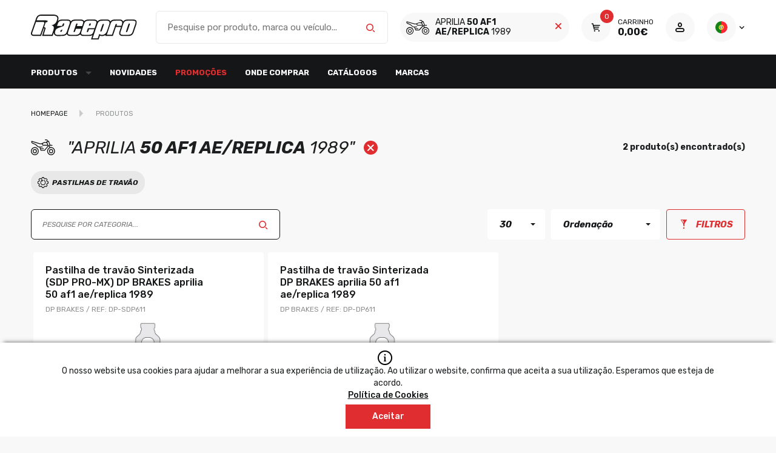

--- FILE ---
content_type: text/html; charset=utf-8
request_url: https://www.racepro.pt/?page=produtos&idioma=pt&veiculo=aprilia,50+af1+ae/replica,1989
body_size: 122904
content:




<!DOCTYPE html>
<html lang='pt' class='big '>
<head id="pagehead"><title>
	Loja para Profissionais - RacePro by CrossPro
</title><meta http-equiv="Content-Type" content="text/html; charset=utf-8" /><meta name="viewport" content="width=device-width, initial-scale=1" /><meta name="description" content="A paixão e conhecimento dos seus fundadores sobre a modalidade e mecânica, permitiram um rápido e sustentável bem-sucedido crescimento da CrossPro.
EM " />
<meta name="keywords" content="can am (brp) renegade 570 2020,can am (brp) traxter 500 2018,cf moto 625 2011,cf moto cforce 500 2015,cf moto terracross 600 2013,honda crf 230f 2007,honda crf 150r 2020,honda crf 230f 2011,honda crf 250f 2020,honda trx 450fm fourtrax foreman 2002,hu,loja para profissionais - racepro by crosspro" />
<meta property="og:title" content="Loja para Profissionais - RacePro by CrossPro" />
<meta property="og:url" content="https://www.racepro.pt/?page=produtos&amp;idioma=pt&amp;veiculo=aprilia,50+af1+ae/replica,1989" />
<meta property="og:image" content="https://racepro.pt/mediaAdmin/1/MULTIMEDIA/FOTOS/image0.jpg" />
<meta property="og:site_name" content="Loja para Profissionais - RacePro by CrossPro" />
<meta property="og:description" content="A paixão e conhecimento dos seus fundadores sobre a modalidade e mecânica, permitiram um rápido e sustentável bem-sucedido crescimento da CrossPro.
EM 2005 NASCE A CROSSPRO, UMA EMPRESA QUE SE DEDICA A PRODUÇÃO DE PROTECÇÕES E ACESSÓRIOS PARA VEÍCULO" />
<meta property="og:type" content="website" />

	
    <!-- FAVICON ALL DEVICES http://realfavicongenerator.net/ -->
    <link rel="shortcut icon" href="/assets/icons/favicon.ico" type="image/x-icon" /><link rel="apple-touch-icon" sizes="180x180" href="/assets/icons/apple-touch-icon.png" /><link rel="icon" type="image/png" sizes="32x32" href="/assets/icons/favicon-32x32.png" /><link rel="icon" type="image/png" sizes="16x16" href="/assets/icons/favicon-16x16.png" /><link rel="manifest" href="/assets/icons/site.webmanifest" /><meta name="msapplication-TileColor" content="#da532c" /><meta name="theme-color" content="#ffffff" /><link href="https://fonts.googleapis.com/css2?family=Rubik:ital,wght@0,400;0,500;0,700;1,400;1,700&amp;display=swap" rel="stylesheet" /><link id="css" href="/assets/release/css/all.min.css?v=123dasdwr210950330771" rel="stylesheet" media="all" />

	<script id="queue">
        var queue = { error: [] },
            master = { imagemZero: function (obj) { obj.src = "[data-uri]"; queue.error.push(obj); } };

    </script>
    <!-- Google tag (gtag.js) -->
<script async src="https://www.googletagmanager.com/gtag/js?id=G-CCH909DEP4"></script>
<script>
  window.dataLayer = window.dataLayer || [];
  function gtag(){dataLayer.push(arguments);}
  gtag('js', new Date());

  gtag('config', 'G-CCH909DEP4');
</script></head>
<body>
    
    <form method="post" action="#" onsubmit="javascript:return WebForm_OnSubmit();" id="form1" autocomplete="on">
<div class="aspNetHidden">
<input type="hidden" name="__EVENTTARGET" id="__EVENTTARGET" value="" />
<input type="hidden" name="__EVENTARGUMENT" id="__EVENTARGUMENT" value="" />
<input type="hidden" name="__VIEWSTATE" id="__VIEWSTATE" value="upbMUVm5yOpk5oSmJlvR+OoBzCS7c9rm92HkMSK1IN1y6YRyzu/LAebto27w9sF+id/GOfAzS6YHxhKLtuulCLGHHgeRmGt2mkZp/mJtaw50wrS7oQlu6EB2UQBUl8uLhJ0TAo6ew5Iw8mTl6mYfQk6AgRf0RoFwPUE+XJQ3UwzyVSn81+Bi+e/jNEHVEPN7w3hKs1sktG41jjfMPY4qMbylQk9n3hJctE0P/3tZtMkDbrW7L4DXOZ4YMxFuVmB3sJKwF8bfOEIU2ES2iR8gA1jc5rS9razDjFeLKgDM8SQs4IJUPOAJJ83XuCegfWIbZeLp2AEcQV8rbpoEtQ2Bqt0W9fhz9CBT7a1AEGN5S3zq72rroqVk4WSoZC4Kp0X4En0A3GiR03IpsR5YmIE606c1zMlFaEGZxCRTJxli/j9ALVBK1WXO3ExY0Oho1eSOnqyGEyi09wIX7E7DQban0WxqaZxcMkmCkkmMqWtahDaNayDuhD2osaKYSx4WNQR/nuPvypNIS0gsSW/XzmG38Ice6NRcSPE0rbBd0oPK4+Xo3c2ro9GPeg4MVQZubbXrCUeJy+2wFDVN2CLRUdUhQFwnLXAoxfZa5aUYiPwRH7xVYTfm28gFQOFwNzx0/YGYy6RxYX0LxhhhRc/fySFzaI6xepkvqHxtl/akVv53FIRKcU1ZnblDjMmHaWY9jJvs0Kwn8U/3XEfXUAkhuhXNzYKZxPN5e1mDcCMI9LDTf5h3rX3zpHr3XhKSZDfRn+lTrSzi1q1SdyHDnKfZqaese+yXPm0bdKT7flBGxD5XtJ4TNQO4Ae0kUkohRK+X2zMxHiPuSvW/b6Hg2Bzrzs7iLmtWUM0yws5WoMJp140tR/YdcVYn0vSLoj+yWKvUJn7+s+edWgUkZdkTGbPdhVDClIRByGTU2GqawPeYa8N2YyzVTME6TYdc/[base64]/sbcSmSf7O2D7u1pFTxODih6RAQZb9eW3018kJ+RKfNq1HxasfzX+qw+wYzmlWbvVm4DjbAfVCWKnooo6o5Y0UE8r0xsblGQridw3rOBTlUDUz9+zptyG100he6KIREGtErZpG/tVTlJ6YxrkHhPy15gwdgaBiu5Pogai8Pwtq4X3LlkSUQgaIMW8TQpGBQubHYl2TVi1lZrAbsAhmnfaivdTKCNS3+iRDCtR3r4fbTL/zo3+bXeIasQ6H5DaAHJsaoWzk8eDXdJ/5dVt0/V6ztWKZiGQbSHk8NVCEIb892B+gxdAxrIDHVBIgFswKq9QWRbOToHj7d/+W9NpawQ4llr36ZnMEzu+5tu61+X8WwInhNhkKP+IrhuyJyUgNNXsJDfwFLPHvuagmSJy/xx3N5kVV6NwfpYESCIoOSr6e/2cSi5XcJE89cubvTvWS4BTag0zRTViaCiAg3MZ5kbMyxUSa/oIErqe2XG9I97/ldWv8UDTYdkKLRngAX7vGw5aZMcOjvwQpaofhCg5kZ6fPe/[base64]/w36Af3GMaLl9OJ5dXBCJHIXMM/sEj3J75wswIA7CuMRgIXfU9trONifjgAA4/85o3RPCic1fpiU04Bsb8Su/Bh9GgclB/[base64]/1PLx5LU+nhPhr9QZstSGjPUqD/KI0lXNO1smo4wNTun0qPobe00bg9vsMxx+2ZZQogJ9rY5tZQrENH8t2vmO8IRJokLVrNov/N0rzhc6Xf9JCX3atPLpXr1d23WjPlVv8rwnqc88DEUILfdNJ7wpdSN5C4d5kOZHpeDSJ6S6KNZyge2/+Wq7tcdGANenkSLj4WouQTkUey3dWXcTzvLKAKjs984GAjCTGG03jDTmWleHv4nZN2wHv/TA14/baOv5UlUaUvMfrD1OpSLP9IXLmyGBPY32JpavhkwEf9uqclTnwGi/kdYlv1c+Ymg7v5yKeqWoS4/GK3xEC26S1ztx8jDDVTEL2UVfsZXnulHg5N9zMrfjD+e51XPF0qoMeP200lDa/K5IRPTs1JqyZTG+MNvx2jLu4mckJQmO8mbaZmCoeY08CZ9Jt4M+3JJ8lMWruagf37aqyL88vNtkes2m+3sIpApi7jDn/1svpiasHA6OKzKPmkcFYxkRz8iCqH4x2IwWAsogWe/54ei0c+4KOKsARwqx4vAHLOWzybUfa8Rls8PQS6QhuDBaEZJrkFjXYune62FPWSgflgLy7Y9XBKrHAnS+BAXB5+lJqLWjYAH/Kuvr4xQoDFnImrw2mRZ4i5HqtKICLrwIpvGdn7gdu7boZ2m/KrHqv+OCc6ea2QlSAuc33i2GKasI1NBuM1NWQDqcYlE4FM3dyzJvZTfrw7NtcR34g7knp5AfLDYNw3jnUq1x3LGpBYVimkYI4ukdpFOvGh7wl96vbKnUnzzRYfLKCnuuI/sd1oGJPsAG6Q1lczM/Xt6fiFqh3KQBNWnQxGUG3fn6SHgurxUSfnwGnFsWCoFOIKd8dSWj9Qf006vpJX+kCzOI9TX9XlBJkcARBKkPo+yjDnCjr/F8WuNMAidJKaJFt7I68HTxw6TUBOL4W0fXEXSezQ/nSR7MdJXVgUH2df5aAQoMX0k2rdIJXKx8FDI5DpRbR0OofcZN5P3DLZvSeV8I9ARBDvEDvr1aol/J+WXlcFbvl5OwefKaD8v9dUnXTAgYDcYjGq7OHvyMv4mzC1ukmt/btBbwqIQhMRR0lSv0RTPvQk6WoAGkKJnUw84Ys50X/QG8/1CwixB2Fy4SscEybfeClT3R/kpQLZwRM4k2Tc5CrUhTia8km2sgXyote3wt+is7DOVLV8MFO5i0vyRTTAtEzjMFnv4CXaDTIMgQ5A/4QUV/uqxQ20YdMgUhhiuQ2Um9F1p6ESGdSV+FepyFRZRYfd9VbwNb06z9/O1cqvnBgeAdJ2fT2jsPypmM9g8HCAq7Bw8ZglbNNrdqS4A1c2ZoyDYkZMD8oCQ4WKGzzZTsvuWWmZgDGxDu/4RsG57yGH0Ze08JlHhmeApvko5CmTV/GcaSNBcBz2jdRWhf+J95kCzWbvA8NbJYTJ6SBulCU35BxibSEKlADdrz6tB/6IxQQBGWP/N9i9qJkROIJv89zs61lpGpdSK7UcSqgUM/T7aDtiRSrxW5z9lX8lXnPwaf0akOOy6Qv5rGTk6RIXz4dITAFxJPB8uwkBKOWptdbc8h4KNLe3Hmvmk8BCO+kXWafGWt31fNUVGKLPoPspCwQWsRWgVd+/lxXa1X28llOamVALCMTF2zf9GU/cCUm2sud9Z7JmOHLllg4zDG8w8zUWqwimJXlYMtf8LQwu5GmXEnu0ZM5IyFWZdysLAWmRougCcU5Q/JbxvOglLJc4sg01KugWCEKHcHtxb5VMQqkQkHIeccvyoh+CzUGl/VHmegLh6qi7ATFuTSUHErXdeAuHLjPhE/TYMZNLAKUNDejlJkXhFzCjOsuJsEzQ08db6VXco13xV8E14ezY2VzdbWT25G/n0wfMEmZZRSGImqUoiVXtzMTqRQeVY4o1/[base64]/aUD936FMts0xN2tumDq68kDjFeKJYG2bU82f1WzHgthebidzizR/PImUqSnmirAsNKHuD6vysBtxLAD8rTMMSmPUNGUerbyE8IxdCZNSQVOhmSUjVl9RcgKxYHVFvu/WEbJWMK8mX4KExV+Oi3jEngxJ/DIIpGk3QNkVAZaWVgGVrbiD6cVjZaGHSHmVSaQKdwUAKvf482P0qZEfGvTsxZfCdPgerTBlsUa+7VnLhxV06K7YYki/1plmFa9WHGmi/[base64]/NtwDs4M94Cms6yb3BNfKO6wnpaRfJeJuy/[base64]/baugRcV3HjRVM5yh1M9GlVuLoWdcK8VWfQh7p7PexaaWuKS5Qj+V+rZDv9Rojo98PBlBKWdZpDVD1u1RZCIUdxVWQpDE+EpeJ6IvCggmWTp4pWTHwmUwAXyxMdRUXtvfF5EkMf5/ReFo4uwpeWLVr3xXmHnM6LhSsVJC6hdvvhlmqLqA9dGD7nNRW/[base64]/fjY0b/1dny8HhW9hWskr+4vl7h5wMwMB802Ahz97BEIYjlcB1gy4nonJOX+42EkxBNJ9mjJ9pXKKGwVZErHzhd3eWKaHOrS4EZICpeoeZrq7/2xbh7bcGu2ZCm0NoaMYfb/ecYlxRnGzGRWUCcqiY5xYHUeCJvaEM0CifaG31ans4sAgWUoCmVR8jU1VbqrRuCgB4LwItsdMkgVy7TFbjoBvO1cZ30R+2U7enUAgOxdSn+7EqQ9tHmYKJM4gqijacEkL+4OF8SU6D3SNV9KVI/q3FpvT7epYP0QG/V4jGYfPIaAS/x0MGwKKtNGLxYwcEuwjkI2D5tHRSx7+AFCWW4rzzsRPInPoY9jJFCJeJhiaPEeOzlhRxLUzNzfma9Yf1l97kwjYa1Hpp/V0gS+IRUQWr7pu+kJ4z57M8abePJdRyM/ddUi90hBQuHIFSNv1FWjE2H0NBqBDOQh20EVOmzfZWwgehC0MvARuugdy2Lj9h5gaRZHnD/OU+/tSBGBi+2No91zdH1G/QODGIir2TEuA2BdDwruK/Z1ePxJsSCVAbAHZeRGRsHzCKSnMwRKoc691xys2YvICorcRWolcRzt9q5e7X72JV/KEYZfJI63zFye4Xi2Z0uU4vAAElXQfk+M27I38huWwf5sdxGjVdiYUfrF2tCnwKYn8U4YAB0+qFtreOjbrTyta54Tl1zt8UAU778CNDKmMe4WfIyn/IuwFJmoVO07PEVFPL79GTywp26+1jvWSExniOdsn84qJQswqY4WEosSNDwMCwCU9F9pJKE4VsAy6xmUp0kARQ0YpvVDj4Ac0KzX2GpSofnxORaUQyYuMvOvgtO9YljjvtHJfBOFh75o/Q0CGcCyHi9biwXgY+3rIqniYZD2eBbsuiWTK40tmYfzoGFIIVf4TH+Osb0xdtXVWNgxq1Kj4NioyXXzbr5RXaKxWViwn4kvJ/tbTGWHto0jb/mu1/oes2H/j6YPAKu0+KoN0OA894IZ2zK2V5jlOO/MFkH2Mq1jab/pf8y/TKIANlQS2ESpSb/PnShgYngC0GysTz+HJW7TTq5+X62Qx0/49PjHsqkH+JQQi/hR1mHnNEQLvYysHREeQplfd4QCpDHY6ACWAF6/cWgZYu8y7Kqn4oKdA8E3Lj81+0JIhYMLV1R5pFLhwK+/7V9ZLbaY/CLNS/KcGZ+wKh3sqXnqJgY5JKBge9XwjZ9WGqnJmTmx4RjBH+mkUUm1uFA+FWfhJbvF/xR+AevmbpoPPTpRRgthbq6bsyElutnrTUmiGfHCSSCChieVMTWJKoWMcw3WvfFSW7Ra0lZIi0l9r/n7rD/inpD5Caml0lJcGM4cBSMT4daz8G8dIhtRINsBzsGvmMnSvUBU59TCDKcQQRznJgOjdVXuBSv6P/2NcOEuEaIO+McHzOByd+9NOHdO1ewHDvyTmmkUeWE0C9DhotzknvTHFkybyxdrmiuile+tP4+zyXsISoI/K+lDGJGFfPR0EJfMoN6Olvv/WfcyqEKThOFx5HP36TcNhz7KBUu3lYat3QnQuUOTR/k+TRkawCmOgwtmte0KMZbPX3Tq7yPSL2cZq4lryJ1xNeGem2/O/dCeq0BQxA/O7VC2bwLcnSEfMKcqAqIJa6XRubYWvs8A2X+YPHix6qMN6x+ePepbh6orBWeuDX9vlY+OlvWK9GVPOwE2Y0/+16cx6LvupdqBlNCoEpAuLyrqbpyEX+Xm+o1lBeXJy3evB5y6fjKnWOl8yfOqcRxZLtzhIIYJ355cZj+oleYVbiCoP+LRKm93bffYSO/vk8PYLFIbjChs2ghWfBUofdBY6kSZz73vVYWEV/IGSf22w6jkOkS9cYW8LptFb4nli6yIprKPjRLIvmgmYNJLQs3pfzTlfa8GX7KRIuIp9F+p2pqM3T1wvahy9jth2jzz+QHeeMjCL2jnb/xMQl9167OGcwMIUA+NIW45Qgi5KStNpfUzFs6lW90612xP3Op6VTjBKDDLzQooPledfme1g36Uv8G9XzsS07/x6UZ5LTTVlUDNFsxIbLnu6pCeFteATLGiMc0sBhEBe1283t02rnKaBBR9LipILzppb08fC/2k9FvTKEGTdN02LlViB7XCBRFMJ27F3D1nTY4SsQWFGg1yR99S+BHitOoe9t7+TkofbsXZnNSRZnpIdVUPqAztockhzWN4fZaP3i8xTdf64QtWH89nA4a7Cx9Gcz3XnQdVGWqW+kFRvDLqUpfKfML3/LFdVawD5JsQ7Ot/yOdmlZ92iOOXJ7NUcN8MCBnxXA4hGUOZHiyb8Q8QaQzkXwlQlLJsQWiG9CqDqvpsOLvFyqlH1+dXql399DtyClfriM1EMmU3PHXDanUU4OeYrTqDvoOY06b2eCWMLspLHuzIbeZdJ2Yvh+069hxRlcBs3F/oOutlDeAqAq8wo0Xy/pmlDpNB7x6fjuByI0SQ6fRODabGw53sdDJ34ZJK6ibgYzyv7o/rN5+gdeoENiOvA5lQ50Wcqm72bM/92fnDteTsI9efZiRzV1Y7EloTVYW6ZoxualUEo7DiAq0BUrvPYpH6VGr3nXovL7qUUWnXhonDflS/5/VUIHD1ZhgilW2Rjd9wlI3+2usj2C2DTk6oIJLOcFy2EqhCgWBKzOns5S2ybxos4K6XMKtG3DTMW4g5iOt7R12FC3WFShy1grcMXQA91t1RE9dAqPxEhEa/mX+DElekxAWYEaI7l7awzGAVNHNYIJIuWZlrG+2J0g9HEHEVIR+np47m/uP+WLN5ebwugCVpJ8UgL5s9J2sQLuTyZFniaIEHZoi0+qLdePO0adAHIXUrFI6E/oKYdqW7MDt4nd8eLZZUQGIZSv/U6mh+bmcB2LFLT989a/QEihH9SzbX/VHKvRjMpnmmmLReqT8Ema07P3niW441FEqhsuknECsFpsqD8Sr8FXhr59HWLNkZXNHSt6Di0C19aO+qe3y8y7eH4RrSHFTMzHRy1W823/E66HulFIcG5ttqpPpWtOL84/aivhX3qfNE4ECkkVsz2VFg3+hoCFo/3SPXRMQXINVoRScEMh4S60UFkUwVsw4mJMKGlH0YZbCUAn863AWUtyzF5spPKVFzmeuQDQKzWDmP8p4ZG1x8/0I29E38q3OetU0gvrugLKuDv+/hhqPXTwQ/gHXBrN9KLnyXYvEikRnKbPWcDPqa8Gzr2WSZ2Kreb8apk3DDyZA0d0lYrqKmT8XyoTVURZPx2K+OPgo/HR2D/b+sR7mKkrfcMt3htTgo43+zyb4JNoYjmTLRZqM4aVS0UyZWDdCbVKMnaZzzz790wBohtDQHfUyS94CE7akgtPKN8XYZ+UISme1795haklz6Yv9h9M7HhZJGz3E+Bd4m01Tz2KG09X/+Q1P/3gsD+a+AfC8vt1Woq7rhb+g6gJcYWBwxvYR/+uZ0kvsJg12EhQv7ViJ2yQefOwEJPqgxuSjTB9sjEV8qyyZuGqGxlRzm7OM7d6k185QY9fX6GjSVPZUyJ4wbyX1bAjZoeGIe17SW18btjmT4T2WfsUbRKUM4hWAVfsSUrCRktoifLTv7SGXsLnv1fLAmw72lxn0LDlYDwQY/OJUAcNtFPWnLKcczzmpmrXtVj1i0oLZN/XSrAhpmidARsGOd8Dh6eeLLDx/[base64]/c5asp66505MHDwBVzTMg00bcjjdPvQaNqzFvLUXaNQm72dyxOrYlh9NYLtPEgl+vxnlOZDkwndGP1OZy/FCGRmNiQOR4yaIyLOUQlmsvyzCovf0bMPxtEA9w0tCdiZ1M0ZwCJoE/Sv3ZEmv4EWnBXf5WqOFWKXVP3DZi2Pe3mpH44HK9kCsnJ5lodlhboMg58z7YcB20OCRoCeFRa9GBsZx1By9igYcSO8i0mQF93g5OxCOqb16kdxhmg+8QOuomBth7a+rYl/3CYolJnuq8weMGBg7v+HtPK6KdEDtrNQWFqwSFWWj4UQBZCzf6cBWKaUl41z4pfxAZUvGbgcXMuMcwFtThudci47rpn9WQ3F7Dh6omJfDRRttgzsOad3f+Hb7xxR/XWN7NTOy1VkyyH4jbDnSMSuCcyzilsZZJGzTf8waZq8zzptj5DUHO8JGjmxKPgCUmPl/4wLouvGtad00t84oobqNPtoQBWSKovDOPK1GcCHFismmEgm7PuW/Z9jcI2zTYzQjN9RTTmXBlYMDY/ohSKukrdkAW/gVixYLxHJzp5vCqF7X6AQgFgQKa0FzhiPvMy6Kl2ADatT9ohK5wjj22OZ40jQNbDekHSvlgik4QsChGdLuZl3FKTE2q/A1TSUXS6BFRPVsKS7UPgydxd1GpEsLgyZIhjTyHr03Xlj71dU+KzeV86mI+xFVqD8SnrSOxJBRKNVGaiMS9OC+eQtyfUziXMZzUJjSE1dB4tEe0+9ccf8VdpR7ruPNezZXXH6Tm9tAZopH1LNv226Hz0U0/JKJImH4zC+0N0gQZSNCidnGXb6ENpY6Qs4eHs4b/JmKN/TCrITdcZz2UgPUSk7r+ZR7vFRRoU5lg1yeovdpXvFikRRv4LfzIfuTZca0lMdnNnFNK5OY1k3OUq+2YVfvTpytpHuctTPeLPdkyOqyMaou31XIYZyS+7Eny+QBrrvqYcLGr37cHC0i/4wj7pruWOWlTvDBTAUMHi+wKEcWEAuitq+GnP6vQeGZTsvghC95mXuG7X9IMArT5k0BJ4lBJYbKQZyPo1S6g0Enp97a8ncYbDaxAacTclIuxF6nscLhVgfSD7taKphNFzj0lmkZYdglrhHFdkm+kgLPvbuRrQEF1Btyv7Y/[base64]/[base64]/MJjcpn0KGBhXXGL7+x20D4yX5il7HqpnX+UIB3S4vYCs9MrnD4UyR5a/QajZywiTZe3OHlgtQfS7sQMvzrKmgFxrfQGyXumhn3+46SaU1xiWh58GFZ79T9jcbU/14qr6gf6f8ALELHifyiVVCX2vVVrPaMOeOf9kAy3rdeecO1WWpgFphI2ToSNuWlg9VRgL3Af1nrzW6ljhh4h5gJirxqYl9+0x/Y/ClhDv/ypsOr2PvXY7MPrfTjl3j5u+iiFMXd8a+chlOBAkRVihH6vCmZj4VTHO3qokQfQpAd/hL6QYwnvzJwZ0SbN7A1tLejwfx6x+yNacE8zSEzb9L+rHJ33mKLhVkx7lYiUABLsGklEI8xq6hkkKkS84Y52Wn5TaetytoAENWztIFAiSJddrVGcKQq21QVUo7L4hoIdu1S4F9L7CpBv/DMUsYkC1G7av5vQXUHhwCefUAg3TqLOd77Adm77d3NAVBhGPfo+kMv0nCJfjLipdra2biWB7zvbvVhJzOxqcTUKmHJl4PHo0ks8gHAeWPr+kHRYvL/jnjNA7cjWT0ENM7ujIgJRSQ3Z2dgYCxD2ICHCABvMhHRTZLbPRhXKwqWts7rayUQSNoudvKLxYHqqXrnTzy1e7s40tVgNIHrd8OcmzlGQJSW+o3CWyldkO3pAgztb2+FNVlSJ7jHGTeYFlPVf9Y98DjidQ3wa1AQ84dAPPQAY2LMhmZi3MSXADUjlVlJjmdeHO/tD7DlkSO0caeHYf7e3sVyRJoVFhbqmR7bA9LlM1tRhclBrnDTldMr9TKLzKVG8+6cORFQeCJTCJbOoreogApvAcuMSEG24xApCN8krXjkt3lupeREjZu8DaDnBDYtUptO8uTLLCzwNYAtyMkkYcEx4k9LtVxH2+a0u/FcqN8HAiT7DgPBM6Y+VrB7BX86fDmYCg4GJAY5/X1irRvrGqLJJky+YoDQwaFKtlZl8oTQu9EaFZck4WEBoHiyCivQPlAop2QuQVN9L1jgtEhkemu7ydJKAwW4tcrCwOQQE09hvWVKph1AezYPFKER9/QfrMOmsILxFmZbrmpFikQLCF+TRvHEjQMDFAIJiIliOUYyUrLTPUlTw5f5x8tOagf19wXRhcqW6Sx02Z8VbqiinV3zJNzGAXPQ/N6M6KeANzt6b3pFeZT7K+aKqRBwHNWGzGu89pN7OikbiPtGhvg1p3wo1poCGPpAjJ+bWMYVgMuaQYNQL1opfl/8VFujOjoqaBLWfG6DPHAlq+x/doNKq5+g2j8kTpMxtwYWpKawtdtXyGDnNymhDquym2rg80jefGA9cUr6HA2PsjaYBAa6h5WM06NXqWbsfabvWotNBlCrXUwoxW5owWirnfzKBYEtH5DAv6hE8/3Aa9nuGKVfMydc6wAZixGdPffou2rFcJm63P3Pd+dUmw1LsE5HZ6YEGxnaReEFowtAT+BWn7JXI59koee21lUrOta6fmxa852tvgZoaM5nbS+kdNtT0XminSGMktd2dR2jKKETpf6egoZY7RVAd2oCrj33nonAoMmk5LNaQHbye0BHK9X/X0WerMYVRnSNNIyyzA6AuM+mofLfulU9KYLM8CjnTbQFk3HHoMnv7g/wEsUhWhlXEl+wzSKKiQyHInlNYZsQROw2hfVHArkIJrVXiWqrGsuYinIb2ij5Y9XPI2qpgwkDFkrWMiO0ogQNO/cyc+h3/kSXOCgpOehBCrFzVHZWUrGGwxvm2YL3ifvnth7QSiXAmfnuF3p+zLXOXfYzC09jlsijdql3dwZoQ/hlJuVvNDTZGeo6COJe+nA+mxc/z7rlpOrqIVtF7deFVkvc6jps0ju/kJOEHDBycnvSI1fMWAEUb5BapvRNMW15tcSbJPm5Ty/tGs9Fj8B7Gewr97IlemeS19iE23hJ7MoLx6RRC7ve4hAtKPE2IGPWO/Qz7UrhB36OxwGhAAXPQcTOhaM8Gf13QtMnMvSaYQE0xW8TcNOTwV0YrxHC58xJP/mYYSA+lljrdEWyIVtAh2vqXclVGLq2YK25LcXKQyYeyKyEf81PqnxU9YeZlPSfgKgk9Q9sE10vcSq24/yHUaXxtHHU4eJDFGoELz5HzmNpSL9z+jUlnTZiRo+FLIFMewt0iglRDVCcMqnIXlw3/tC67RLzVkHSepDMIOAOFPp5jjnTa16iY7a6h0hZ+llEu99Z/CdlbKl7j3BxG7vYuoqoRo55o2gJA41wHAR02rg8kfyyheUUdWo/hkDStwmZNrWTp70i9gKpfLkhC4+BPA7bksOii+9wPIv+b/ZzACCu+M/ZdLIO77+XMojYoE2lZgS/x0c5lOLqOHOlRxJiXrInIappY7/4cgxiVKnzQhP//5JlA/U0EJ2dl1lRHhE+Vxns5BMmk8lXkDr5POSo3wsPyRFrQnNqFWNPCsLcj74Bkqu+8t34eQ/I4JOGvxv+KQ8ogmIaDOJFYfwMTa/9Ujlm8B4QQZRwZlyLeqa6peo4mE7mshOaNiDUrnuHU/n8rrOPAQK0a5JOSj3gI/KOdRbp0uMiP35//53EBDW1qIPJXEiXW0MDn81CEbJlqLkO/[base64]/[base64]/rrUrKmRcEMkpyl9Q70JVijgdO54XTOsp0Lj6Je/7o0I5LpPQtxdHJrd4QTQvWYs/ewUX3XEg0cBgJlC8yeqD/+SVyNCHL0zYMx+dn8RlHPNtbjc89vPEb3LRhnMRVx1YKM6qI+rOjXDTn0hK+mjmoveJx8N4G0zbDgu6EZpmShRWYQs9lc6h+elJLlm409bsDkpMPXfVP1fPhCafhBANvoF6xYTtE7+BGY2q+FRHDS/5IaMuSKIykW0DNSAW1vwHA6NFt8uoISOgu9BgBX66oSwIqOiiCMynU/hZd/KUBWSp6Sv2omy/o6eMgWCB4obEOWYTypIndTfC52YC7nQvGgWaJ5kkFo0nSOXrCS0lLlvfF7HzhnkCTp42nUP+vkF7r5RVqhkeMlvHIeyr2NWUPMuwVMKfyHsdZtHf9+KgCmAEZIsWCzf6WELM75luqliushRI4ZAXC2o1l6CxWx6kuytcKSm6WO/s9NPd6INjE6W1G2Rm1s1ZAOt9Me6R5DZ5wXhqx85+83pRSQGQDu0bbeWBALzDrMP/Gybn27JLxJjO1zjFiM5M14qis46EaLcbifXTkJ3/ZyC6B3IywzylWH5qe7IvJ/i5boKGr70HqahsiFHh7wiKg0uWpsRfHJOCHPX0Tkmg4GAE2JGBglPWM0L2c3DMzUz0Qwg1RRbhXUzgI3luejwuO9HPbk1O1ioJ1UJiVoSDRGws+5npRvKRKQWPCtVN89jOuV8/n9LeUW4sR03nEBHvbeYAE2BDTjh3witjiIvdIOsEXH6h3qi00xBO3GdVRilHmhnEcZMJMwkwx6RodXM9EQFOMLqYk0NfxMDqL7qqD+rS3oG/mfM3QeOGH22CQJw/Zr2Fb/vEl3lCDcmCJWjcbhSGzFNcMKVaX2zfHxTjQLO+7mHXnwVXCvk1PUpsS3iTvdRMMAHe2f9chMQeTUfjKEiBRFqaZqcMcVjny4uZUVrkdB6nPkLf5WvkzrTTcN1Ke2VLdTzH7D/QZubnqTtteblqrnSiK2rmxoJsyZ4CrX9u+pzogLuW3OzGcjRWvRQMaB/P2kL7wgTsPk2+QV2jKOYSevdj0yUtuS2zZH+EHZyl+EkZxlMAQ27tZoL9T2LgYob1FOfD/sgtiVI/OJiDBP+UCT7fe6MdK8ov1C0zfr9nDTG8BCugIU8a2jT6vBh/TuKk8vObdQgBuzIdNSzFbaTVWlInpPehSfytEAALwY59r9jz/sm/IA0PVg2M2KTrx3GgQQHCipI4gj/H7UsCoUBoB6inpuTrAmdXHLAh0msGuxpU1r4SgaRIs9ZaYb1Gzxy1XcZh/Xde3FO6IVQQR2Vs8CjnrfDWdkRCgHX1cy5DbzkyOJWNQK3cdGIHvfBuHE0ZFswiAF0nKUcxcS/DM93Cls5tZEqexnpabdqfnC5nA8yH29Eifj5/85+tzh7JOsuW+C555UEDurZ1upTxO8sg/JisJmNWHDfGyb7Lp1f252IJlwEyt/tXSC9942B2b9kFJJIkwlWsCYZhrif75ZRRL/gsu1u3SQE3Untx8n3+ENNj/rrEbiHhUVHSyTDIE/[base64]/YFrLPi5AQxwxqOGbsLnqtmrkLstU5cV8rMAyytRVNbL66bqDEyVHLsMAIfmbrkssJunBuzC5neFUkElqddjW8IUkTr6vETEFXVgHbzu9IA59BOEu7yxEa/a72iv4gaePFnEJm6YAls5weIFEpD5zQdnnaHyUOWGyup7r8mLn4DgdL5Kbgc1ZCK9d1SZ1O90sfTkiHjQjqVAPGO1SPstAnNx9WvDJC6ebHKs990kSQsKdGBIBdot1zhHOPha7bb/65ncFiwpKn+S8P+XkBEVjZbxQxLLMK3Q/3xhP9fLU41XwaHyTYmD0r+vY8GQTl5HjZXC+o5fRW8qw1U/RBOAGcpLqp9uklCARVsbuSK6q0OqiGf20vFO0wwz2h5Ejn0UbNAYcQq9B8QC+Rk50nKDGNd3lTKGklazidsGq75Tvxz3qHrxvaQYIe61bHwOHaVv7tMVoFqjp/sjKg2vmdCMku98FRfKcKNh3lTJtxmzArsYQBjiPufnfHYK4DGD7PkwDbXfERK1zwaAIfgKqE6r5MdZl75UDdvRNlNyF8YaXQmSckpEQvRsL7jne4LqA9+X7i16EHhxfgXDrk/YjKCf+JGpsyBQYi6YClsUsom+4XGDIKg9LztrwBY8n92/U10gAFrYQFUVSU02pkumVGyC8VAbDX79bUv2fkyH0qnRrpTbOjAvW0g/Omb28EzyA5mxhFEVPC92Wy5+f482x/q+0rtopTH3UHK3yHgjPh4e2v+GRNMQvMu+g7yUvv9d76EIgd6J12C9laOSJsgVB8/0xsKlLiJ05YmMeB50tOefYN/iBWUMVZdFg7gFsAvTsyikyhWBhfi5lRCcT3ZcsDv7puhnvczXxBgRPptUBRKE8tZHDxb8e/6IFlt2xsaKE1Atp0yo73DN+hebHRXhErSLUbOPI1HCCAE/0hWgRJLpiXu6uVtdlL/22sTD3eGr1qFRkMNd8FDLfNyijAVVtPMZrq4IMfhlRPyYQfikAucpQn5pEkTTA4h0+BE7nQQ05qnoAr/YI/nv5j6y+VEgpyyDYmMz6imTtUqaGv82exKWdaasUmGxp/DBN4ugfwAIxw6x34g927wsEPUCnT0ENN04LzwpSATE7QtI+sdB9f0dh8mNqWw3lAUYBDfUfNaimsafC8CC6cZ8e+rctS4NahJzd4j06F9ffG+H9/pj4QsrD9gsVxkd7sz6Cgdw4F+KM5OcihEsg1nwYcdF2j24r8iT6vDnT3DYlnt7OWnq+fbRaHVK9DJmWWoxcvUHNSfve8bpgX7HLH8WSxKnIzkdhEe+Y6jLQ2e+IjG6f/m3xkjcysnEieMFcVnBFc3aedfrNZLBd+xsNt3k6/6c1yotS+1RaecQb1gceeuHV1GmDaVET/REiIdEYgtmQn1aBLlXSmjeXb3AYLbJvd7DE9mNEpDf01u5LRoLiPQSs7n7/OV/R8t+NQZv15A62NJbudxBDb/GjYTiEKXjuh0fkf26UPkHjpLGpy0zGytp2ENdSKlxFOpGbahjPUAYAqB7cD1XcXD57t5+xO+7VP1qsihYVn14riZ3gRDKkdOjgVyTNqN+VVoX0f+/SNlJmj2UqD6hZbInECdaPnUtBR3G9E97t0rzqMqwnixCjM1xDYv73gebFpYiKg1VJ2KR94ZZ9gdnwbQHLG1IcXyh3QcicZZZn/gyVLyl8KEp4NkYrHrY2pNRLkmjgHjlMkLMeFqwFzMoVDBifY9FHyYWCnpQj3rCjroeX6ZnSy9MN6zXRFfCMJH6Ny9O4QU/HuwMBJWMQzF12tuPSbwaCI9yVOMVEzE1Zysv96tsyJhdh6wwN7aQQacCNAH5pv9VrUJhfYpWL45ws9AkuUnNaErpjYHefIHcgR54DAynFeK9F6/VyQEJNb1t/dKJ2IDJOVGoN7FAKmqI+c1PBfhgoQ5GTnLHby6JvXATv9LM7drORiinfUzvHAbkIMSoACRtCKozDAqMr1AV77Pix1D/tbyIpNesuwHMVGT8HkbuzYulrGW2cZYhqDvHkKyDrPQHK/6FyeKuFrqEWtxIJNTKOgrhB3gjPtwZ31j7d77IjrxEoaHyLgQj8VAnKfeD9G1vzY41LzEyznZY6ltKZ8wdudgyWlQovrrakoSCJkJvmji78rgCvjcsFxPPtpwP3uZYZaxTeeEvKSO5u7/00YsBJBbkd58/sFLLuHeBCAyTd2CeUSLWhTTZTWszOv6r14YinBRJnIIu8dcQH1QWclUmwM4s6HH+Wh+SlcqVVa8mqCdyNtuVr5X21yOYger5QCGC9O2NtugsWp3pUDPsI/art2xIzLJHtl7gXPKKUTWgCyHYOl74bppHSHqT6DpCrWPgW3E4h7a6vW08COrQBS4+xkA8YRaU4jzCCnsYVLkQsbQpSjl3ca8TWf+Ytbd5tzP7rW8jYX6KZBdOafcGriDldHfHOh3pgRoia2jHDE9H/dLeO/WY/V1o7RP6JL7Mg0uUQsgQfudY/nvD6g2j2C7dpIEZU1l7fvcU7FRi9fFcgCuCrhCOlvthge7WtbtlIbXlgn/81zsEB7E7SMcuGc6INLXtmg57+t+cO1ZCJd2qubR9JO7parKx5Q4Th+ifW/cyJBsjGpF99ArhtfQj70dTVOyN2VP/Ck7dYr6b85wEJZ7emBHAftv0FHxGlPhPyoIP2yRje9OH149Ry4i4YnN/aZNktDijDzsCnOmi41iFu6fGKTMm19jpv+m4JNrG9ZljgY7q2KgnJdgW2t2Y4nZwQIcv+VXEsBADUKsF1YH4W/QZtJ1Pj1L8g3y30nQLs9pxMZm3pVxyV4fk8AkTRVj3ktopW3/82MW+N3AYmgLCtwm5ilxMxTC5OD+4epgrx3uDeEp8gPhG/fqbTKghfOVbJfbNBKocY6hZUlsd9CQxpNQRN1qPAnn48DZ7VeIx46gJv1GePghLFIHA80ONNcrBztVEoqeVCshiKPJ3iwPplhXGAiTX2d5ClOt2laqyLNEezzkHoet5yVKt3/omT7E5QHUzE886tnEXNFQgmp2dllknhZp3l2WmRN3U7Fz9ZgBzBa5PtWUy3ZxUAwl3boaGP9xt2zoS6DXqYHUQo9bcTDDqOEs0pDImckcBgvg0udjuBDzAhsnoO+uJD2pP/Fm2ljaraYOWn1JH3vm59LtjtPaWlJVQ92yKXlKVGT8+iR+Dr8Cd+j5SgeD3cthN9DEm5P5/T20s4t4w93qG6PFIbxB2AGq6VVqiYsuNTGFDj93ngUMBLOL4L/[base64]/ZYPkxpSNHN0eDi50qo0aLrJOalFB4IffQoAbfo/iWCgxOepC43SwvvcrMnq1Xf3dQeTFVfiPLcfBvRthON0Uib1+7g2wFRoRC81uoE5l1eaIafzVt6f7/l0oW/uhfuH/rdCwgAExmbNefFcjCiVBpzS43Yi2xuZHp/dDAmbzYHklGeQo3J+WRdE/E1OF9aJVzHVebUsiLce7iOK4k5Q+AWyE7n9L85gcxZMjh9mV5PUXKvZQWJ5Wsni1ej5VJLcS6n4kYKxZYkeU/o4jcR7sKfVCzllFU5025iM0etcP88fCcAFkVQaNT7SftZAecdKgWq7dl8sUFGbAUUPLV84ICb4AiEw+gNLaW60IXbU0lv+EBRrIuYFaTkhbhwlzDE06Csm7czeMPlDbzUvaTIxWQh2Ky+cttbvm3o9TICQAYDEbx9O1qHTNnBP/AH/y8gAxfJMLjeTNaCe7h6AQm0RGkLRP29+1k106nVGhWe5sZ9NLvKh2EbhcevkTcb0Mp5iGc47l01dRws9fiATyabimy1Kmc2I3hGaFQA50Ch1RSOuYuv236J2BmFsF3fd+Q8+W1O3BJxzaFZu6oHBF+0uaF/iNF9WRDb3RnZlsoAupGDO7f9vqcpPyDDjhnesw8usXVkXpqcqJ7DvG6lPvS4IhCkNStWHPaAu3AIz3PM3i9nEXNJQGyxC1xqXcWeK5f+FUxd3+KjDR9yzVMDRg06cFZlQp/cOh9iZjDCdYMvemR5a+02X+hCmF0BmsEN37DzAUviCtuM7wVCI0y8m29RSQUEuQ1Qip+Ic923lPJA2uxXmOr2SJ2lo6E3xZrFBk2ybjgQ47HjgzPtBj0hIcFKgz8FFxlHwsjjhcM5wr2ZHAXICt8mlUAcUtO/HtoShG8WeUOa9aNF0BYDwV8TgdTSwHQk0m/cKvTpwbJ5dGZ7CYoDhsUTPyaQN3bqJjkHL5zYPVrJiOz8rN8d2M6/nyZmwEk2JB7OGOPPoHZyA8zNk596ju2P/ABx6Vu588aAx0iGYklatklc5bAKjj1Tm2trGoLycN0NRIEHjgLHLqrhXA0SbyRabvuapQ0D+P9gor0Hi55r+LH48jm9tc1cqvEnOIwf+2jjDRjXs/[base64]/wm5yz8aBgoCNek28a2aBmKtiMzVMb92ivihaqAwzaZgSJEJphVA7JxT8fjGUgpsQrNW88QEQum2RUrc2FJn8gG7u9D+JpWssY0bzcgvP6S9SSKUSAphSTBuyRVPxpKuAZV4U+O1tEkec50Fq4JL6JRN9xo770/6q1CW6Tu8jWrarkdjhvLYDkU+483plUKz6mGLZAWFL+8LYw3VQMfbmvrNV8l5TNhufwE0XOQdLPyLqH3f1Q84bOSbMVRJQH/[base64]/p/vTVpo6TvcvFHvqwwD9NOy4A8WqIOtpfOob2bbdFACxXi3kATiUJnrlWKgo/84T7/BxQxn2gNyIxAl3Agi/Tr2f6CErLeWyKqIENc6GuhC3aREL5hf5mfL9cvQlnobD+GWVZMY2ddtwzzBo3lqq0eY9SEEdfmL/OVezeasXmK7ksQkfdNwdjTnc4nwc6GIlY+vmTucdzA+4BdLgxun/ALmBj7qX6/aEq0x3+Nokh1H7L22FMM4DvHCqTTcr/OvXRAW6N6KlB1xolCVjvnILzYyXnJNROTTzQXJymyMuHlO4H6YGWdni2iLn14IAHioMUloLZFnrnazyZLy03TCjRWkszpRUGJi4LY6x6qZMVLqUyQx6NEu/sEcOxjqmFrrX54yW45BzMgiWy2RmU7aREyFhjmginn+deAh2jt3cJCNkp056ve4e+y/4mcthelrb9RWfq7NFDsrKHBc5Ntm5mBfzHI6CXoNEMuIVW+2kEcKhfLNSetmZz9CTZrXUlkwmFo1fs4ijih8y6k88Rze+N52fjVkkGuUfYf/jkZskSmF0hT/bdTSouF3YHY+j0IYSifd+7MzUHFVn2ebZohPs92V7RiGRwW9y7DDLmhLJKq77I3pVzJ9aI4fpDzdq0TvW2RiDKfPeiQTKVy76nAyld3j0K145a3FaakZfwO2lK0QHr3OLnIJ20HUZIAd9ax1Tgc9i6yg66dHQYYUE6lEykwhFcmGz+fB94A3Ved2Y/uBW/3jRiFw+zpuyA/1HpxwdegCY1DudqSShADaMV6tJWb9GD3F8luZwqJXYFOiA3RPxHkrwLiy+MlBYkgYCwPgyD8VSHdgsujIs1IcR1VOLV7OGu37RV0jx3jV5QB4AKUp4/pE2XjHracekpqGFHxK08c7hJyCX4DNOB5HoS7+SvCEaveWBOflvbYBC55v4DoWX7oTrpoWkA3lg2qN/j/GRJV4r2iY9qQsz4NTyoQzX3M23cjH0WCU4Ouwq9EwawKyDpK9wWYBx1tdpECz8guM/m1g4v+DcJxyF0l06WY1uJKPAPo1JVtRa26x/nxTj+F3vuhGmv4HAzKX5G/k9q0ktbpjIAys0tJJNHPnfs0pRn9VkhBLIumv9FXFllcH3tRdC9ZFIDLDlaiJwsUF9hmFG3MoVigJChAWJsmqFri4+ys9ZS8WmWLfS3W3gigpD89LgUvQ9ACKRT7XbTkTj/xGyPEm0KyZaBq9NbpJ+acj5bcA8LjzWFVVvoWVJF9ARvmYqQfuzkbhzvQddB4+9WLh/7Jl342NoqEv991C8QZRCw43S/pAt6QHJow24rWwi6dTcYI4WD8lVKDljN620hJ2H/5FVzo8REadCHc+Xx61xc8YHqXFFGDrvsckUS8bNvrwDwZ1ShvvZ1GO00e6uwiGWLJ/jk0XpRdFfBi19KymDRiHJOBQqfQDVRYYWHAH5qIIX71pimWqZOR/MEv/gVvuiM9gLKkI25rrOkGLbQ9ZI0sZUtS4P+Q7X7fibaErb5AeQGHMDJ4BRC7tChxGT7ep4dOmGCi5RNo/J4MEiUrrro44kY/yL6+CMtwjN5UmlYaQosfLKbygVxQM+tJJxee/Zo384ec534BXMMBdpdNlNeCHKkZIMP59g020grgjFX2hj75VBBKE2P2hRiQwiccnuyrJ0WTMBuUsdC28eBHi2UbjdITI+0/RXH8RswiE5djFAZtc1nHB0Gqeypma3JhAN3uJ6kpsRjzqdQVpcg8dmSHp3nkOox+fuHFBcDi8yUxCu2zo1p5xxz4h+arNPQ3myqBOJtIgK5CPQpvgHq2if6lD3dzsMceyq5PTIXhi2q4f90Yj57sx+Ms/oa9wVSdvAToMtaDwgomAsA+Ttc/C5jccn41gFqqn5iB8TE81HQelVZFPLakRcH5IKkTHSBE9DKe6v8ya8DsGeotsVWLGdX8Y97XgeAHHT9j8F5OpxNdDANa4RacPmL/eALlPxfvvoQxUbJMVz4LAJq2NpY4wIujF5mM1VFS0GW/M9e19M+BO4mbr4uyAnozHbp3OLOQcdjdg2AbZVrhps6VsMJwmn8dKTWOFG6czmxIZ1cYI3nG30x0LlxUP+QKcQDwOV2GCJmAfk/6iVeqOV//xX9CKT5Es1h+gQC9+32urwY6+IGFNj4YaAXHMbsvpkUYObef5JkPiiAkE1NZGMY4dQLuIhtywZ+WoKvmHkZ7iIFctGSajylHr8m/wpKBAPMD/N0e2di/4rIf0h8UNlauzCiavHaTApQHdqaIXjbwUGhepvj30VC/ZGtKHDE+DW7LI8f6claXMGW0ucWyMeotvQKB0C9V9phD1fogHr4px0NyHJNzZIQAFiCCDqrHhQwjf1wX9SnhjnPMdbq31z7p4I0c5Le/2jzxL7fVuLhYQm/C77I4wCSseAUeYrApipeA5ZeyBKp1PrQEWaTNq40LEznLRnEv5thm5C2dlz2S+wy0ANRArR4o5dgudf/SWk13OBt7cnuxEIN3892kweQUDhdaM+OyuMmYNShaSZ/D3qLYRKbvG1ZM+xnM6+cVhXikctbpCrD+dbnqDXYRtqvQsRQCgwyjzoB/o2BOpm7c98bNo7Xf4Gc5du+qW9i90gVYLmygFmTciO/zBpnZCNvk2ELDlRHqf6fcb7uby7DTWx4fYE3wMBbhrma9mwbUXVoOVIkw0fLwX/lJJrLI45MGTuK14YGE0t/XppVZRlk9JLWJHmpXbvAA++hW2qVH9nUBexn26QJFBmNPisfLG1ZMqHJNGCO6f+nO6cxqWwWagoGNNoOD1BtOIayKXQIuzDYQPn16L+lyL0zMDKPn4xH/YOGnRVnajG/ojcRAAyztH2+jgC07hAU/afx2K6UGZAu0Qxv9g3V5Pwrr8cKRossD9LItZDq5rve3FqYNG/Spz2ry0YS40zFIXG1/sXRlrolxtjVJYUdAxEMUQq8QVnpSTPcpLy3MF8ntUp5YVH0Ybo8/6rzaBnwgxO6/57cRe0PNQqNHsTjwv0SQiR1DxyIE4+cPD2xpdOMbA9w/NACOh123+JjJj/+NEvu/TI/oDCE8QMTwG0zmRFdwbemJP064ikWa5jZfxrvN9HtZ8wvKWwWo5kOp49UTZKluoGO6PJOnTkMbqxjTQ/UlliVwgpBHUcWNZdZCZi18IKnyrcwPHioa3jdkrjc2l0KzCS4O3D23u61stPjKC2gKkBdl/zwn/5Jv0/B2RnfSk0f/9rllZ63DcxkqeqzDkjz9Ytn8jPtqUfDrdLnVflzMitHY+C9bdoxA83zGckiTt9NX9LsvUuZFXNrGZh5AQrc7cpvyYFReDBPB+8raJj2AtIJtRjDJ+8WIcShv/Huh92o9ggwrW2ohOMNwRPBBcvXp+0Ix1Ry2Jn5fqsIkhjIFOBa16IrXjmvlchHX1DsBKnuBShFyrMpqE4y2MW5BGjh/g1pnQWxxByrtj9Lx/VHb/VqV+8fLdzUsDV4AtBIdWjolxQsITafzCzaYvWtegS/BKTSO7VdpEEc6KTDOjwV6UEeS3OjwVnv2EjdiG/GbDQO5bfZ90Yuj7TltsKnrLQxZv4kKAWkGdnIDl0NSYfiodwtHJYSw95ipHbokx41pSWBDa1ULrzbneNuoffiFfZmYLZ++oi3QVFU6gmmYopnQeNI3Xf8xdMe4IIFkg5ykpKPCJpMZBl7nZR8rGV/[base64]/5cNyHwEE5okuj0fCR8BHyu4+OaYVHoXINvP5oQZ0KMLdeqLdhelFJpYhhsRYa/tjgHg/oHIhRJBdoy1oyZe6BCdqkRTrLrATPD9XQwiGb1Oc9xul4yVfbtkQRY5m9d5dzVmMjoLl8m9xqaTETSYUr2D3Lki4SBjij8sZNRmwZabrKrUQbt2q1vQI6zu7/4OtvSaxy9+AKoExJdaLLKAzTLcmtFTpI0Pm/sKOCYCWFmepHfDeplcxLn+te4L8vACi2OsgFMA7kGhYT0oqm4S51NIHDNGmX3nhR1j+iZxfhS4T4vpS5gEKcpcnqP1vreUEnbl/4OgeniDuAk6DtYEKMqoSZijsnY0bKiExMVGU6Rf6q0XCSW+eKxnbyIO9zBD0VEzA1fCJm4rQw6xfVBp7rFbksLn3p05iRCI1QEEFPJzgWKyGZ+p1dIaXUZ0OXfqkgktspbQ6fU6EWxcwif5SifmpJaPQqM26ubTpU1sT5auQHspWgpbm/EwEH/sGj5xENRWrIoS2miEEVk2ztarmPJWtQr7HnQnx0/754QGXMVxSffr60ehedQcv0jwjZoyZYIFv11rbAUtRW2T+/Zfryq3ft6ZZ6lIA9+inX7RwCgzmiWUP1snmQ2pY34w96Z0fHK+tYZIsEA/GmBMjyXk+B8ijs8jZLsxxaypzdKeozWbPVMTT8x1X1/5jQplAbaIx9z9PXGGlkth2MxOAG9bzxsuUp4rsH3tObk2a5buHSn+i2cP/sw1Cod3rLcZrj3mZK5pmhO93hc5z/0sb2x53C3owTN3npJEwRPFa553AE/mWRohE1aYm3rDf1mdY0DllZUn86/ye2ywKfqTdLFyR20rkF1xRg4mqX+JLChiCm/Zq1Wv8NY7t0u+aM7TkTjHobGwe6/3fhkWQFsmX2Sa4rVcBVZLeQpsrX8PBZD8UuyLl2Pvrp+lR8I8stMI/[base64]/qN7tdW81kC2BvB0lpYa5ZMbIYLC2hKABAyf9PjqDFg3tsWeUO7VqacyWVJA8PvtWNRwSKd3AKAApVowS0AcpixwR8VE2q/pgr9wn9KZb3HBk8kp/9NVW4dv7LKYWeNOkH1ZOG7XqvWegkAOX7C73dXUg8eqCTK3ZZy1dmrUuys3h4LHSI82JlZ0RMLO0HE7zEWuum5SLmJToZXe5VggMbO43gCHLRQzpwwgI6mcU8Gbbnr5HhAC2cmbbTJS/6IOWYBju/ofKOmBAWQBP8BNau16hTHxe2tbRVkWw4i3bKqwCDVIspRb69BtMv5SBEqKclXojUmDNV3QCGAx/N6Td2SLXkWRW9+ZDrGYPVPcMqk/GazQxI+ksAUxJrcHUy9b3nLK2RYTAniiGayxkCgmvXQ8mIoKQHEzQtO8iYWe6rHdm2HeYw9Yw0w4B8pGZldEZjr7/2GmvbmJfoWlSC8Wf3CQJ4eTizNzgW8euyO6YfR5NlKOLopgLo06+3FB8TUGD9UplaNYU6bemOEdfcDbZPuEvPyIlWQIW+6SmpmSf+SMYh2R0LD0uDlw3UZUN9CFf0Te/lkr3S4l1AXTc8cT7Ky7o/2uggEhDUM4r/A7XQIFkhVs1KiczZguRIsNYh5bP4uYBNWQJvciho0FKV1JhwtQJeH4bWhj7jimVp5a8xzqJzCNtX0YknHzp8qSYW5bTni4yupSYcEJbAIl+KeBnHO6EZOSUZBdWt8UbXN6FV+dkE/k01DBp+9HmXa+/[base64]/52z+5Ob8M6DSxChwYdnqhKQlX/O8IHUl32T1+RvCcrGMhQpVge9r/T5gpxJdyWQSQIzubY4A2//RBv8joaaW2Yrc3dhDPaw5WvkyFaUfdJTAj+BQj2jDPKMp5XOZNx+aAqq/mMyUU+MsKl68ta0hREE/dHCgsKenh+3CD9/1BPrBD4Qa9scz0bDc4JYPrX/+9w5Ap6myM0RcqDKO81xWbkbsk70Bjg3lcwYLxlCf82GFzYwzrKhqRZPWqYkH4HYPkRz4FaWavtnT2suEXG+AcrJmIeURMSM6u5XLHIrRNugxteA0MFSssz/tAOnJIwiZHGeZw9IT8vDT9Wt4Bt/HNa5D1AhojUZKRUYTSVfzcTE1/Ju7K6kglnjWwex5BGbHZo4Da7OXvYOHQUMqx5uNjPWUjsRZzzDrvcw31gQYubpp2KWD2eptbeKk97rnHpgzoV/Ho9YuA+c6aqG4vXxDFqbkSyPTbGpDo6G30Rob4IaFKxbmhqNjchov5pdVaaAAsoj1MiSMmhD4QKv5s++EemIFFau3k78gHeSIrB1Ju1SdgLUAj7E6T6IfsPMETLyP+j1vQpx4hL71A/da2shGy45SKE3J48IM4FFkmHOLuXKU5VywSObFqKxOaX4RfGcDOnAQCr9YU3fMBdDJX5gxtygA+7sRj3KKhmcEHpjTewOmIxhbVqTpE4BAJw7tCv5xRGzC+bN6+tKbj5Fy7cgQZkDfOOMlZ81K0ckHVyGZdLlmC7IJYwZ142Q346TuwwIdvH/Fjuk8cjVLWd8jwk7afARSXofloBWnGas1bkPYinvwIxFFuoLo1ekRkJlQyNRAmv5WEUYkIMImhy/rT1m3Ihlnht/GYIgvBDc2Nw2O3niIehvFCGZCEkmiWPgmL9mS54ZKUrQ54e5Uy/9ICIgjIVl1+Kf2q/pn7a+yb8L+eIcAD0w/0aB5CkFY06A6AwLFIbMXqgKhXxLqoOWo0cIAwEKnXPJ0JDxAa0ixObVch6ydEpioBUp8YMwReJmhRy1x/6TCHSyP1djZPoervxbVl5X4cQEJlOW9wFnFXnulcgNcAT8yHLNzQyf6K/siC1pqq4rPRHcsc7yBWN7rZ30MVV93b01vHCalCCGfCWT0sqm+Tu/X4YwyQki+KyyB3XHUJP8Z6kNu9kuU0oi4v7YI8VIJ0JhQ0qVLCtSoTuVBLS+ilGkgYoR7Rgo8ma1wrp4evL0Of0PNAQiBxvLFEJdgWCcR/8ZQ4Gbour1sKXj+cufiXBRgDnja2Gz1sheQYJ7PcHaLc7hvhRl722PDqf/h2LjgfbosG1urT3uerx5E6T4lqytnYuvjXDyUrEGYUNbXL3bVYENngqb2nidUtXVTyVf0g6PW/netZsMJytxVDFqi4b68yyQseJpZ7WVtnOihDEDZIZJPD3VF7lWYRrU7JdHvFpPcGP4ZH5sOtSe13uzTMaAr+KwNmI4vrWaXOEgBMt1gtgA+b5kv+p/5exlebtZYgJbF6g5m19WX71+SVEe/Df/[base64]/PZ/U7LHCW1P+jEb55ETbx+Y+jVm+lsTBjwRH7e5SBG9R9SN1LYc/oSrF6S64stZGcgHretsCWMXRTM4JVsOMmQ0aqvQMU0UF+Z6yhRyZWgIsKnrlWtrqLeC4k0H2MB7SAe9BIHq93FSVntmwDC8UWXqLvQBpj/kyC+8dFcGvgmZuqqqD8DAMraJaRLfVxEzWqkn3L5wfI6f7r9Uw7jXoqL++HmJ+SB97HF8n9SFKFatSp1yCYURgh4QLogsrRtSJfddcmU+dX5y84MxU7JHbhoHFDbjjeU8U891IXMBXB9ljOOLxKEGT6xaQA/7r+WqLNmNQ0pcWiGqWtGryMtAyNhVx4ULB9k1eVq3ee/vNUaTMp4vNnI1xZBm5vf5WYTd+vmaygINFNSCcyohliAaKO+HOmWFFmoDz5B9WWyvg50CEO1JQ3TW/Ltt8Lir/b8Rbocf87FhXKCidPLSa2GMLW8y4bR8p787Oaezs/IShI5+Axi7YemoD7btBw8hHeP3AspnRgLji/QIT9xGrMnGIv2E6w9PJ9uOOX4Qii3IiZa8xVlq5OK4IXZ+sL2YWsrIdCEzIKEMo0TH98Wr93ngk+lzmdrt8G5UChPd+hfaFkTICBizIcnqgQuVnTcCUDzHH6FEMrRc3srQhV6Gm7T3Me97pfwYSFXtZ0QN3xqGMWIuIsSu1N1cj/nLJcaQEeBaAjuYcWnOKnXNAxjUoLzux3xUX91SEJ+D3vu/YbRimNpU7a6yp0qHiS2PipShigvgzHSC2XkCSsmMdBrpB5/hCm0XuPSQugG22Yu1ZvDARz5/Sa5tFiBUngu+i+D9TXrQwht+ClGkN+nZdFWFrLmkB693LwTpqBJrVviE13kvi99Za1ikddZyXVG8+KGhLbRZ7OijiQLqzkANsXmYfVH0bq2Ab6+JQiGs4B4WSVwFSAFJEPm2tvSYziFk2rqQXoRBSCFKKOdpZQeoWSIaQmOZg6clfyehNqWz/UfBLyKjFT0av2XrEkP9O9WiF//[base64]/ZmTMZWb4d58/Sk7VIbHEM9kqw9PSO+1eB9Dk2l66fJdVxEbZp47VNtt4CYxfNFu/HJmluzQzlxt7I3TssY1Om70rwFEMqdWVGKo8CH1iKUyH5l8K4/EdAGMi4WaKX8/SBEo+ydVP8KVQQE5T1f8f88MtTA6YxYE+dOnOzf1y+OTlrqmT+E0SLNsKQvWf/XObkVEYXtK2sxjMad7AwmptuTV0fPnhoAcLps0c5BXEGqniRoqibURHMDuXr7EfcdJVByDIyNgxdVawkP67dzxBjdHA08Ra4IQ6KNpi2NcGeG4y2izkX5F/[base64]/Ce5BHV9rgPRsfkfGNVrSL1VWYMxKqBvVEKb8TxFA3lEtDMH/TMhOgnYvK3CXgufLtAu3PUkiKwrHu/ZwJY1tyZxTXji0K4CaCGgChhG0j/bbJOEcdxcEeLpMgRvB6yfovz8MVuFoRESLPdf/X3tfGWPinL4molV9c8vf0P2scGSnhgXiK5oPnawSqn81FHfmnDuRS/vvhzMoQLRhaVNmuQ2ZAX+2G6o6x7QLdLVgrsKyl+GzTmkYZT0vtm30l7mHzR9aUlblmEvxF4tz29c3dV3uQKMcRChBJDFmHzMVHO/RnNhp/2ElegHU6Cv5/nXCmd+Nq/asDgTzutRMO487MnhIGDTq2zdz/lSzQVAOZpKoL31ga6Tmy7IcCxdMeNQe29X5vXKeg+dW1DHaRh5UwPJ4JTPotQqJ+3TDcVkR9800JTE82GsGnZ1eIE9Bp8BEYkKhRUNvppg+S0s+CGZ+oEAcVe/pay+Y3sMhN1RQRW+ctn20jBHyFxfbuU0W+6FBE22iYjVVPCS0yijVuICzQg5T5wyJDRXbdDRuKuHilel6slmcUAAOa//lkVNZCcqGak1bjJ4cvcvJjSYgVc/[base64]/GHF5dKRvhbadSpRR65bDmqg2SubiZyyoEQbOyeMUkNfDr/JKzxhVBr+m1TEGO+SlTUtWMvwaBwtpUSWBFcJzu8XICkBLBXU0aJwCqQeG1s8N/cx8P8vzfadaGFYwJYj2kYcWtlpivOTbWoHSQUg1OwCr2EFMQQ8bki5Zk52Jni1uWX7t/bYL5fuyn+YPzDiXlqBFW99YjkgQqLptbmO6vPN8kBB0IyZ+WEvstmRLv/RqSVV+68WLAi1JLYvJD0qVlEmcuIIsZlQe1fCKPPhdLAIe8C5aC24qeci5MZkIn8yBQp7QS/gB+IH9+WgVvs7Y/slTXISM3mUO3mPo1HQN1cU46n+/wwiUCG88VcuaNwmPD6+VN0N4q52TCHm/OMmSfln548bpLwLZ7NeuyZDV7gY5ciUvsC93xAWfbdDqOQTXLcdBfwLi2RBHFiFB5jME/utx2vJo4hb3TPAy9+TPMwQ9y7Od1AxrTm/[base64]/agwlOCp4ISAxFdNipGiLd6E6iT+gna7tpqDM3A5pSTg5wnM1Kqd5IF2zyVlSZ+gh1Pigv+O8VqVOU7XnQRvRnWb06PPSltE1MR+7q5Y72mJir6V5cAHXfB0adINNrIli3NPpt00BSGMR7afKHuDcTi0FPOywWsZKIctpJ5Y/s0dKWSjgVYaDC7Idqzdi0yNYPvi8R2TJoAdlCK9cVeOVUUlfi7kp7UMCyB0swltiN9Dbb5GUTXjsAfmLNLKjufBRSgdcd0J5pshln/PtdCX6WF5y6M52zhcT/C6x/15rOIMvVDFbLLvHpFubCuNGUqqdQmc5RjTDM3bDp2ivnlvTJdWhDTT29jVKOXDTGBL1cTGXdLNxmv6v0yIlW2SSPYgI3Mg6JNKc6snpdLjffjX+ZeHwIjQtBtXuGeS2qYs76iFY1ja2p+Z+VATfImjbtC9nPcY2MZ0SCiTgg8nx7Ihbp0i7F+vyPt0ObOpRYyIR18/Cl5mG6opNmOaAlTqBmgDhUhLCPVX2QudZ1UcYNVsuMeXN8ImOdAGgMXpKOHOG9CSw08ZxGrCsJzyMZFt+GvBWZ2eyPII13ygZMlBz2gahQ/dG5xcwXMWc2WSgNlMkCOvwls96t8xV5KHLiHuKuxFG2E9jiGzsYVsxZSVDR5lStldlJ1dm+NgxkambAYqOAscdmxcgg7xxwDbO5p5tviOrd5kR8HZSR8G1uekS6G9/PsJAY8u83XKR8P+bQORuPO3PmrK8W+gBIssl7b+pCk/QJO+/6F0yEmJ0//yDjItbAa4ROhq7C5gQYzVVDruvzysK5saJe7rG+RCP5JGDypUu68BGScXJrR78xyzskDBib5xzjqxVWCkPJTNE+lxfhrzk45h/441YJnrATf++i40SW0V7II5FiMno8SKDLhvK28zdFQUixC87KBVjsdySevHD/iKpe3w+UKTKxyJl2p4ZOF6C2GvpgTHPIkMRCLIGeBUdwIU3bl4PZnrfSmCAPd8Hr15wAuN7mFjBQGuHvwB/CfClJ61F3lTwvW1Z+UGn0DByIlx7UkCGnk1UP3s5w7neXUwap9P6IEqlV0h2KtWVg13Ki4mdEEg1c4LA1XRjgUgrBMc222iDJ4nQAbwdldG9Rf8CIfkUE3/TRrXPfyJp03UtzBhMDSevYgGR6C64UmCZUluTlsCNP5qs+zeCUNeRAnxfYpo44RY0udVI+dfMK8n3LnPbh2rquWwurfnf2NHRtt6HLAbFdxjyFW6C0edUiBKNtD7/MEH8/H8ymDMCUT8lOA+Oh1hhPC1JUYkLJ8UW1QcB61dgGPRlG7waJpTKZ9OwuKdY2phFucrCMmRPF230VIO0BS8uGo2XYdFMBuur3XJv9ani1L4LhJX1hypnsWK1lsVfzX+1u0LD7g2nGMshTMbhEhLYkueczDSp+sryKDqauknF7PhP+hxnLY/Xm3Posl7aC2+6OWzmP6Ndp6ZKoj4V7Qoei6s8VfTL7sLo5oTZXvvEmgQD/qFRo/CaIKS5OYcrMYnFAxuuCFNxcXHdiVOMFRacamR3M4tcOaWqQTakSZHUOeM5Cbwr0CQ3xcgncch8fsKvaDuSMo+48pDoMLncDdwa/[base64]/EvMyDCJ2Lvb7LY8t0qiXTclI/tdlRi4+cdCwmL5dkk5d5i8tbUS31T5yLFF8np8Crs9VGbKXwhA0jX66Tp/HZtrsUXHQPxDVNnF4BKfk+yva5HV8Y29qGJ/ksf6EYjEZ4tO/+qoQpQYcCnqOqsCS0enO4M2MVvTNTOsNtHULfkvcJgSKPGddyd1gH6/[base64]/fprQTCkTyzww3lYHw3/RTXTX0SsQivLlITIe4k8dnB3ibmkrAb8db8QzV6S3mBJGpy04vVYw+IO5l3ePJNa9AqTrA/[base64]/K7lMQkXgcHTf2r0kmWSwuGPHCK82aoXx70+iD7ofLwSvA9nroWB/+uAjDNf/3eRMZJ58B8N+Xwkgp0MIoET1M4nOkR5THx5pIjjNUnVRquFCQ+/[base64]/cmX7i7AvHlmzGXYPKlaNUjkPZ5y0EQTsbNEAw8a7K7V5Ed7qFXX2vC84VSjAQ7+Z2OLyxNfR2UNkWQ7myxXJi2Yq/Mijahx8NQ12hZ4V2GMOnCGNGjHo+E86h1bDDIYSt0IaZ3suCCvcVt6RFzYY7qOaud+gAV8dxRuyo8NAUDwXyj2br2q6PNEBkmygS+WO+sGg9nLpu0LfDzUzEta5X3XiHTPWGTbvio7HArdDv1LE/bAk0g0fQznPWZAxeX0X6G0ugmoShtzHZ2L7eJVSX8XFqQy7JUv1aIk4/CW5/voFQPfbVJNoQlqOKfZAk0JOhtmBI9i254CFgPBCyEyrfhzjzW90yZuk5g8y6GfsjifviprxKdK+cNF/Z5anCFq069ZD9Jtz3wU6k1+32zqoHc4SsX4mbWq7lLbmQDhll0cEmXZdjAM3cjDdipigbOz965oMeI5Sm/BM8mD7iaAsRW0jSAX5YAUZO6dE1G9hwLe9hJs+QU/[base64]/CAitp54o9JtacK3S//J3C+sYIjFu1p8bj6LPr7EFnLebPMP6pQvOZKZWwIxKID4Jgn6GGW+F4BbeurM9WMOVIvFyHtCdYADymL8gvLR8+/SDDyfIOvYfrow+/p7t6TDtt+OZdgbPatFQ/wOjeK2x03i+9uq2J2pE4TExFGnqaRgSnYI8dhI7wCk/0un+3lB2NPsM4N4ZU46R6TLe9dzZhIHscUiOVQrNh6rgwnaeNXOEtjVM1lZgac5maHCVebXXlVlE3t/agCYJupogySNyvNifGeYfFNlkjuy7JvLv9rbcJPFF5ykKjkvgPh8rpolgtFmQ4e8ep3jz+s7+lC2zUFELVvQN44L0OEzXo+NnTOryhVyqLBW1yvOhqwmwP9078cgTZzF3zZ8ZLlcUzXzjppOFYXKeSSTxEUlfLIMmGxIwl0s5Qtga+7Nqx2gzwRAmPyF7sAh7/pvKhV6obJZRPPpwlXqZD0ZZapP2Lrm9Wmxt1QKzefM3uNX51/LqTeArM1ftvyHlRE++A7xD9YiYteQHCCg11u8qnMmddswbRmN36Z8C3t0dmULwLfFgKcExs+73OoLNoUhOBQYTio2OZvM76prMf//3yORVjnD0Lb63NlxVXxG6f4WT66Fjt4vfDP0/iDgyoYrnigwWyBet8CPaGOzSjo7XR32GEDbO2EdZRYJFQmPPy5cJS2VZS+YVqwhBIb8gBiJ6kKMvCvdLUcdwNOwbnmQSPDVj43TL99F6r4hbJE6qbWQF7Dxb27lFZTp51F4wSEVVD9bL9XDcVqcZT8ba+M/yr6/+AZLpbXC5n2RpJXyW/WJO8IxPvjOWWY9aTYGULZrQQo7FHM3vy+dH9TTfn4nHSz8o3TwnDCovlnQ92Mk7hVUuKQeipI+rzL8I44z0b5fHYhG8Av27L4WVGUXyU+5/6jU7wB4ft6JqjGTtEHBRvj8vZZcJjIHcHxLwHMj9Kivie9t2Kh/Ei2IGfTn/qMihY5tVgowZ4JJwlBC1J+mUOLUQz0aVQh8lZzNyI58FoOy0iCi1TeutHHFbBAr4XBOHs2MjCWMJaMz5UZmALmqQnyCdo6RURd8bd02yZMB5f/a3VfG9BRIpFk+QPxxNasdlcDwTZVhgs1xbj48UscjbbWLvWKECaEVQ1PyWPWrbjsIbGFVOk1vvC8PaM3KddYeZD1iO2hP0T7YH8a354zf9JtJ2c8mW2zSruBVqCd3X2I1sZD1AF6nnyaN4ILsa3V5JGiuRJNgjJ9rWfCtfs9fwAkmByUyUS9E3GbG/UcagpQOVjSqnFiFm1jY2JOafT5wtReYs0kKNP3MR7yjtopkgRv5/x5lW20ciimaeSy6hMiCrvQxcZq1JvLM3r4sO4solR1asoLTV66+V2H1WXWu2JDG9Usb2CNwFysZf1RrD8OQYMvjRrr9dYHPnT81BrGYrc6bTQIKkIhvXVFfs6fNcdBPZiLQZhxTWIOHECHkWm3ZV660bYJGf4hsV/KII/WC3HjTV3SdbULZFsCI8S1ELf9XIHEOLA/nymdeVVHs4nmOt67n0U9BbnntBKvV+IALzcNRAFuO8ekIo4qxwVBInpFHHYWnRX57VGcZoPes4CLy3KWDL6QGYvhZxOHo+cVxJBr+DXdvVj9tnGK4AM8kKUj+/b6HRXj6FKc30gJdQ2r7rHeccolPWsYkhkMwEdkcE2+32I3CbYSHPqV3gIhJzrV8cBfJSubKwtCrW+/uc9Cs1+CuMYpZ3l1QCKfuSaf4qbevC4zNeHIE8ExLFtJTjf1jJkxGCJ0h528rZtwXVpklwPutvbGO06JrhHZphon+xExF6egIXEOwdyAkkfNluTQiz1y3VP2c564KHR4cG3UZKCKjNybd8vEJmXzvjii/kU5DJ0BLlT3XEaX5csMbe7QB1lz+/Xo2DQdweqIA7qv2uNZulVV6pzLDDHER9T6h0Yi5NTSS0pPGjGd7dt4YRT4qWEXvPAZyNXMG7sui8LlLcWLvdULm52rtoDGp3P2EAlS20zhaBtg0p2am4Tix2c2Ozt1wXz2TJnZ7PQA8eyJzEsJXow5ikq3tguViutH+kZlEsKLy2JMrnqMUafQIJuYh45g7os4XhC/OvRcycr1/gM5pcvEOa7PUkNu9I8Rg0FOecrpaoIlX0zATmTKa7mpdHgMWFdrgnP+yJGS4O2LTrSlAgxSZ4JitGc9TGzyu8KbAts+YWAGsRjcO+cUFJD1nX2loVy7kqMHnQfjro25v6yW2mWonyai/rzMNPKHvMjdGpCFw0S6r6MdoyhaQZpWMixk0lQSGsbuMpuMKyZlqpvNwVjl+l278X8TsSazD6OV1V/lTn/bpXveKO12m9JS27ivLP1VNupi9HMIOvIiRemAIGzUes1LUVtbeNqA6WddeFtQVRfdp6BCwNyAYiWqgNpmLKGfIkCFTtypHaTXe5Zq1rodCe+J+M9FYWsFdmahX3UDR5x8S/uHj3uWLZwXehb0LBWhm08M20M7m73yMIYqlFSYwi2ykyI0YvzkHy2Ov1Lhmoi4k/8bWkhsCE+wlomXJTUpyEKWg/QWCLAOm8uSUbLf/zjWRfozvMz+K6wGn1Vz4xFfh5HtpIpUng5KkDytie3JnRn2uhUsRHeg4XGJOoBYTBaTpDAaeaqRd+Xr1B/RfB/ZDorPhxUXw6oQvPYWzEFmXsT4HKuo8+Np8VnupWqiZIpNJWII1txjPaO9ovBE9adffBJ9CFY4lkUSRYkwe0SZQ3vsNxzNHb0tGXRnvYXPMaBUmKSaFRtabkINN+DGCCUe+zRbk3VeaYY8RsRZ3+iZHSC1Zfl0zMkLWPlwLtnBwmi+raXzbRAHcR0/DJgzHQXIHW4YZtIj7J0MY/DgSNfHOMhiJqCaUnhJeRrLkcsWcQo0djh56MMcz6YffjBOTz+mqCJ4B8SQ5XIsasDM/HrxJcpHmsovDq6yTdvs11Jf4jhbTU6Dvm92qp/gpbg2lD3A+htRVPqocDzbbtgs7U5NfEvG2foxXSODm6cjXnmO3TtX2SiYwx+SvQhkNfGzVnlPE9cG29uuKf6Hnzy3ZsSTb5POAsV4xW6XJFYXL80GV2s9bu6lz/0skSXKCPVTt76lUAMQ+pb78/+ZXBkmovUGTVc2hRM0DzXI07lkXWrUFQ0MD7FloOZePCX5vj/GnvH98d9IlfYh9wxiQG6bFu7QTfVJCB444gDr5Akh9TUSDRoCPCis80BloVxOoRHXEXfMejoFyhV9FTigGFhkt6lpkMqWi9pOVa9H3OWzQDTUowA7ud9V/TANydygC03r3D78fFWnrwkm4HXZUz5d3xeiHPENhmVwGuP0LFlo/1ySVlVEETx9KAaMIUek6hMk9nRiIck62CKq88UH0KbKCy4fiuCyfOUK9X84KTjfQbmrpzWl5BR/CsPlgwUuInHvDrmqEoGIy8V1fITbLHPiQBaDPZbYPSfA/BhTI+y+WxIgj7DJZooST8DslDsSXD31wWNRIe4yqgvj5XRQSURVdy1l9yzaL0DQL5x/04pVY6Rp8SqUdomAZqcQs49BLYmoGqZ2v6K4RN9RR9N08EOWNGqure7U1JmHnv/ri06ROsGEDcgj145qq0Zkjrkf6Wsnzd5t+hg5Z9n3yxW+rYD5yXO79zDgzhk1GgIQzMMhwmxLzsPbdBvovPIawbv0K8PJu4ZBtW8c88O1tUDlwsUg6PE45RqYEt31u0kpwWi1ys/LOCmnh5RXilPmidxe3v0R3M1oJuimtLt2hzAUYApYNcHUkP4q8EqcmUHu8YO24Nzfr1uifEDF9IwL6M1ZvuSYcuesEdXFdqu4ixMe2SQ1ZAU1CRBfR/1dzeqL0jwz6QOyAFEIj+DTxU0dgYSf8TZCDXfLJbk0TAMGnQWClF+GwfUyZK+8TZPxq8k/2oFwlbWDJt70YBZOy4WEJuY6UXXLkIBqMbc6y9LEOjdQoh01S2360weMef+yLTrxFQqpz2ikfn+YPnHn4xKjL+LnoS5bEeHiOBHYMBje0YdRq6KOZWpG3JcPI+AHGuS363JXoCfFI3uhgOLIR0sFcBpCh3yA/71Ba/wZO3cHanGMWXDowt4Ptb0s886anaKEYPTOz34G5BKCMTWRoq4AYzzpXPyukBdbdO3CSQvEsAeef+WhHMIcknRuSRaZHCFD3CF9kDk34R7UnUdNLzWdvoYjV/rTR8sX9tSFPww193HJ2FScOMFHI5oM54hm2a1w/[base64]/xvhMR+wShoMHUixhUJL1k+dhzlWBZPBhjmNH7EkFQjNa7JT8aMGmC/fdT/tm29S3+HUmd6Rg+t30aHPcs4ZJo8DEkvNklXaLCM0yrQRru+j5E3xE/NkuMTbnYjBjQQ0NJzDA1B1gq9YIbaycvTDGz26rOTTgaEB49OKsx/[base64]/glkLGReL+OlNWntOB/PZhYNQ99ghreCvSITVJZwRFFLTVy3ema1bDEt7bywuYHwUErj2+BgTLE5e1cfY3hTxEPP1A7V7ep6GUZnizapsSyfSaLpJrDTCCqA8/K/29mV+o0LC5cb/4KP7S9m3S5dMq+e+L31KQudebYoqls0gP3F4ZFTTtLBk7bCaKXlT4IMzAAS/gSIIHmNq+fT7nJIexOm0sWeq861jnbdpkzCBJQwLGeVDS8pclZp6urijZ/iUmcKP/UNerkD/ZQyrVFWpryVsO0q4/7cXYXKQ9FWCjkO96mrpgHLlk7Tn4c5uELtmqBzWS/q2RwKqCw2qwGXoDNRdMSpllhfaXVVynuie1zqEvcC+silRKdT4HDbMbK6xVZ1q0hZPmInAcqNDPXSIDUYBiHfpMEY19r42B2LjuerZgvnBHCfLP9wngneu877T6H9/cBpuvExmduxEbFZabEuOLG85Vuavxm2GuJzbMiepfzopfIcb6CxKE5YXM6fAiJs5fJVzMy8iNtdhkT8nuGfeBf9Ip5+qXcCJDAIliRL6aSbUr9OJS6sA9u+Cr6whq0cTpdrU/SO1WuvrpjFjgx66n+N3si7+rU7qCFEY3e1GrFYjWSMpXSqYTJg48CT5aoj6BdacBnhCg9EROsv/21atAJXyvf598qEOvvywXY9lDSF4dGF0J3PGr8AQSNVru4pJf8VXHMY6wucFi80w9A642u9T0A39ZizzOtgrofMfQYPF6QrhCLwD3paUJKzE/Od1+8pGtTWxy7uvldgOJ9YQGQ/dHj25a+wVjNtw1bCCX8Aw+MHpb/[base64]/xi4BKSI9qcFATVHMgDc5pjNE/lcu/s98+IGeSsyP0QF3xB8xVSTFGDPuxPyuRUtDBWuLKqffVTWb4qsmOsTJSS+Tk0ivx9t14a8CWrUwCKMOu0gvkdlbFGW+rMF8rE2nzvSu90Ke5BJdEhN5DxlmaSxTfggjQmYX4dfUh1LI3HeIRVeAG449CQhPhsgKvVgyQWOt+2RzFbgqKHO30oA4+Gex7KUKEz93P/[base64]/OBUP5s933Ex79LDkpzDgLp9RHRL/tOhRS/8L6cUfjBTi/xOgPaaCsN4nCajXjN84+GJwtaHQMuIbl5GDQfhuJa7C23NbPQ547Y4mRxwibuwH9Y2txPFMVnqtpWp320tSaOOvlTpW99/TonbgaKTLe0aH2nx+DDY7TJ7BZ+cUizjy5BhC7vDl7tG4JkkgeLv10jgQiG0Nm89gbv3vK5ptFK26YtjExmd6HlQy947lU=" />
</div>

<script type="text/javascript">
//<![CDATA[
var theForm = document.forms['form1'];
if (!theForm) {
    theForm = document.form1;
}
function __doPostBack(eventTarget, eventArgument) {
    if (!theForm.onsubmit || (theForm.onsubmit() != false)) {
        theForm.__EVENTTARGET.value = eventTarget;
        theForm.__EVENTARGUMENT.value = eventArgument;
        theForm.submit();
    }
}
//]]>
</script>


<script src="/WebResource.axd?d=CoPHT_4bKzL8Njg-gAf_b3xUl7r-vgg0o-qV8kG_Jh54DDHMQsSuTRTT-MVyosHIE5Sk4opfefX7nh9cLrAYFbsOUAk1&amp;t=638942246805310136" type="text/javascript"></script>


<script src="/ScriptResource.axd?d=LmOIDeb4PQUtDmnvxxZ1d5NvWTtTGRFsTjtn2R65BFv8Lmyh7cF5klOJkSQ2Ri81l35nV4dWerZ94ysKS5jYhFF4XEklQqXN9Af78aXtrl25VW3FIhO-LOEG4o8KBmiZLe6rdTiXlpcs3DjgSk-8zduwf4w1&amp;t=ffffffffe6692900" type="text/javascript"></script>
<script src="/ScriptResource.axd?d=mohsV4GRGkcczTYTqIR_PHz8GdKu8lKprDiv76mE9cK7T0EE7vo-R-nfTN65T3FemIwVGYUDt1Y_RvAp9QBgS2Tx7yjx2w1xIetXFQ4a_GMI4j4lIHItMnQ-QZ3sg-iNlFdir6ArMhWrqYU7I5kwip5BwLo1&amp;t=32e5dfca" type="text/javascript"></script>
<script src="/ScriptResource.axd?d=UK5E0yGVHTNW51X9scDZABBgRaIoRpv-W42jxxZcIS8JXtGLw6zgDWIKOjv959qRMq53JxpBg87vENGo8gSI5qh55pSdD2yOyfQ-VODg1H5Uv0-qJHyYWet4X9AjemiLXa0-c_VnHHcQeqgkXY0p1YQ7-v9u7XrfgyqcC_BV7TwH7N1K0&amp;t=32e5dfca" type="text/javascript"></script>
<script type="text/javascript">
//<![CDATA[
function WebForm_OnSubmit() {
if (typeof(ValidatorOnSubmit) == "function" && ValidatorOnSubmit() == false) return false;
return true;
}
//]]>
</script>

<div class="aspNetHidden">

	<input type="hidden" name="__VIEWSTATEGENERATOR" id="__VIEWSTATEGENERATOR" value="CA0B0334" />
	<input type="hidden" name="__EVENTVALIDATION" id="__EVENTVALIDATION" value="TGvCXhI3LYh97fnB/R2JxXAPcilPpQJ2CcnkTqjTHn4YtHMB78qZa2UoxGB9IgMH4rrW0Z1pbD8qvO2nNU8i/df/xChy3kt7h9yi2zp539oXlYYtfn0JCrzC8OVbj6ZC8j89OfZH5GlaCoBkAgSN83MGi/JUFB3qhLCmhVH/H0PKci73253ifxUUkLbrmZLXxgbJmjk9H7MGruJ+6wEf1qPR8vbtyHUYRtxRPSkHZUQtVvhIRubitC8aDHmnzK0NaNk2XkOjghlp/oozd3zLpUtlKaeycLL4Pc+HhbUpPhjFJPsBNoHHLfU4WannBS4PxHLsHNJRCWnPkFLIhoiZtmKOnr5dT0vYej9sHSb6KILs5Mn8bpKWAha0+Pmf8k9PWdTYAYvPRyBiYw4Wo4y/u3eKpRFUh/FU0F0x47cVLEH0PNvwAM5/s6ww6l5rGPa1ovSaEdpS92ri5VJwjK8DoQ13buGytxRzHcCbAgLztA2abAg8emCI7enNZGLXEpu/zahWY94bQPeegwMAnFmi9OXbcuivbfu1nK3uQOX40J4jRcRti8rKIdC3X9sIlT4Yk20d2j4h/bXWaeFDNyucal+kxPoxNHL0t4lBNgXcjffvHu+jWRaMta1SCmpcF8qtIo6p1ejTfPCayHN3oJ1dKb9WsolVI8hIaZ/CueEB+/c8pLzxA65ebGWyFYqwnnCCi+zxyLA8T4UjtVaVlOelkCoz95M=" />
</div>
        <script type="text/javascript">
//<![CDATA[
Sys.WebForms.PageRequestManager._initialize('ctl00$ScriptManager1', 'form1', [], [], [], 90, 'ctl00');
//]]>
</script>

        <div id="UpdateProgress1" style="display:none;">
	
                <div id="loading" class="comp-loading "></div>
            
</div>
        <div class="masterpage" data-idioma="pt">
            <div id="moduloheader_module_holder" class="modulo-header" data-veiculo="{&quot;marca&quot;:&quot;aprilia&quot;,&quot;modelo&quot;:&quot;50 af1 ae/replica&quot;,&quot;ano&quot;:&quot;1989&quot;}" data-user="0" data-hash="" data-urlbase="/?page=produtos&amp;idioma=pt" data-traducoesgerais="{&quot;compativeis&quot;:&quot;Produto compativel com vários modelos de moto&quot;,&quot;botaover&quot;:&quot;Ver produto&quot;,&quot;guiadores&quot;:&quot;Produto com várias opções disponíveis&quot;,&quot;semiva&quot;:&quot;S/IVA&quot;,&quot;novidade&quot;:&quot;Novidade&quot;,&quot;btnopcoes&quot;:&quot;Ver opções&quot;,&quot;modopublico&quot;:&quot;Modo público ativo&quot;,&quot;textoStock&quot;:&quot;Em stock&quot;,&quot;textoSemStock&quot;:&quot;Sem stock&quot;,&quot;poupe&quot;:&quot;POUPE&quot;,&quot;alertaStock&quot;:&quot;Alerta de stock&quot;,&quot;textoAdicionar&quot;:&quot;Adicionar&quot;,&quot;textoExpedicao&quot;:&quot;Artigo já pendente para expedição&quot;,&quot;textoSubtotal&quot;:&quot;Subtotal&quot;,&quot;ecovalor&quot;:&quot;Ecovalor&quot;,&quot;avisoPortes&quot;:&quot;Faltam {{val}} para a oferta de portes de entrega&quot;,&quot;avisoRefTitulo&quot;:&quot;Artigo indisponível&quot;,&quot;avisoRefMsg&quot;:&quot;O seguinte artigo será removido do carrinho por já não se encontrar disponível:\n&quot;,&quot;avisoRefMsgPlr&quot;:&quot;Os seguintes artigos não se encontram mais disponíveis:&quot;,&quot;tituloAlertaStock&quot;:&quot;Criar alerta stock&quot;,&quot;msgAlertaStock&quot;:&quot;Insira o seu email para receber um alerta assim que existir stock deste artigo.&quot;,&quot;lblEmail&quot;:&quot;Email&quot;,&quot;btnCancelar&quot;:&quot;Cancelar&quot;,&quot;btnCriarAlerta&quot;:&quot;Criar alerta&quot;,&quot;msgAlertaCriado&quot;:&quot;Alerta stock criado com sucesso&quot;,&quot;semResultados&quot;:&quot;Sem artigos disponíveis&quot;,&quot;textoDataPromocao&quot;:&quot;Promoção válida de&quot;,&quot;textoPromocaoAteData&quot;:&quot;Promoção válida de&quot;,&quot;textoAte&quot;:&quot;a&quot;,&quot;verMais&quot;:&quot;Ver mais +&quot;,&quot;verMenos&quot;:&quot;Ver menos&quot;}">
	
	<input type="text" style="opacity:0; position: absolute; top: -100%;">
	<div class="header-top ma-modulo">
		<div class="wfull header-wrapper">
			<div class="left-wrapper">
				<a id="moduloheader_lnk_logo" class="header-logo" href="/pt/homepage/"><img id="moduloheader_img_logo" alt="Loja para Profissionais - RacePro by CrossPro" src="/assets/release/images/logo_header.svg" /><img id="moduloheader_img_logoW" class="branco" alt="Loja para Profissionais - RacePro by CrossPro" src="/assets/release/images/logo_mobile.svg" /></a>
				<div class="pesquisa-text-holder">
					<input name="ctl00$moduloheader$tbx_pesquisaTxt" type="text" readonly="readonly" id="moduloheader_tbx_pesquisaTxt" class="input-pesquisa" autocomplete="false" data-nome="pesquisa" onfocus="this.removeAttribute(&#39;readonly&#39;);" placeholder="Pesquise por produto, marca ou veículo..." />
					<span class="js-pesquisa-textual btn-pesquisa icon-ma icon-search"></span>
					<div class="resultados-pesquisa-holder">
						
					</div>
				</div>
			</div>
			<div class="right-wrapper">
				<div class="pesquisa-mobile">
					<span class="icon-ma icon-search icon-background js-pesquisa-text-mobile"></span>
				</div>
				<div class="pesquisa-moto-holder">
					<div id="moduloheader_wrapper_mota" class="mota-descricao js-abre-pesquisa-mota pesquisa-activa">
						<span class="icon-ma icon-moto"></span>
						<span id="moduloheader_lbl_pesquisarVeiculo" class="nome-veiculo-pesquisa ma-menu-03 ma-fcor-04" data-texto="Pesquisar &lt;strong>Veículo&lt;/strong>">aprilia <strong>50 af1 ae/replica</strong> 1989 </span>
						<span class="icon-ma icon-close js-remover-mota"></span>
					</div>
					<div class="pesquisa-veiculo-wrapper">
						<span class="icon-ma icon-close js-fechar-pesquisa-moto"></span>

						<div id="moduloheader_textos_semMota" class="textos-holder" style="display: none;">
							<span class="icon-ma icon-moto"></span>
							<span id="moduloheader_lbl_selecioneMoto" class="titulo ma-titulo-02 ma-fcor-01">Selecione uma moto</span>
							<span id="moduloheader_lbl_adicioneMoto" class="ma-texto-06 ma-fcor-01">Adicione a moto que pretende para encontrar produtos compatíveis.</span>
						</div>
						<div id="moduloheader_textos_pesquisaMota" class="texto-selecionada show">
							<span class="icon-ma icon-moto"></span>
							<span id="moduloheader_lbl_selecionada" class="ma-titulo-10 ma-fcor-principal">Moto selecionada:</span>
							<span id="moduloheader_lbl_motaSelecionada" class="moto-selecionada ma-titulo-04 ma-fcor-01">aprilia <strong>50 af1 ae/replica</strong> 1989 </span>
						</div>
						<div class="dropdowns-holder">
							<select name="ctl00$moduloheader$ddl_motas" id="moduloheader_ddl_motas" class="dropdown-pesquisa marcas" data-drop="marcas" data-placeholder="Marca da moto">
		<option value="-1">Marca da moto</option>

	</select>
							<select name="ctl00$moduloheader$ddl_ano" id="moduloheader_ddl_ano" class="dropdown-pesquisa ano" data-drop="ano" data-placeholder="Ano">
		<option value="-1">Ano</option>

	</select>
							<select name="ctl00$moduloheader$ddl_modelo" id="moduloheader_ddl_modelo" class="dropdown-pesquisa modelo" data-drop="modelo" data-placeholder="Modelo">
		<option value="-1">Modelo</option>

	</select>
							<span id="moduloheader_lbl_pesquisaProd" class="js-pesquisa-moto comp-main-button filled disabled">Pesquisa produtos</span>
							<span id="moduloheader_lbl_removerVeiculo" class="js-limpar-moto comp-main-button remover show">Limpar moto selecionada <span class='icon-ma icon-close'></span></span>
						</div>
					</div>
				</div>

				<div class="info-carrinho-holder js-abrir-carrinho">
					<div class="icon-carrinho-holder">
						<span class="icon-ma icon-cart icon-background"></span>
						<span class="js-count-carrinho count-carrinho">0</span>
					</div>
					<div class="valores-carrinho">
						<span id="moduloheader_lbl_modo" class="modo ma-titulo-12 ma-fcor-principal">Modo</span>
						<span id="moduloheader_lbl_modopublico" class="modo ma-titulo-13 ma-fcor-principal">Público</span>
						<span id="moduloheader_lbl_carrinho" class="ma-menu-03 ma-fcor-04">Carrinho</span>
						<span class="valor-carrinho ma-menu-04 ma-fcor-04">0,00€</span>
					</div>
				</div>

				<div class="user-holder">
					<span class='js-open-login'><span class='icon-ma icon-user icon-background'></span></span>
					
					<div class="login-registo-holder">
						<span class="icon-ma icon-close js-fechar-login-mobile"></span>
						<div class="login-holder">
							<span id="moduloheader_lbl_clientes" class="ma-titulo-04 ma-fcor-02 titulo">B2B PROFISSIONAL</span>
							<span id="moduloheader_lbl_insira" class="ma-texto-02 ma-fcor-04 subtitulo">Login exclusivo para Profissionais</span>
							<div class="form-holder js-form-holder comp-formularios">
								<div class="form-row">
									<div class="form-item">
										<label for="moduloheader_username" id="moduloheader_lbl_nif" class="form-label">Nº contribuinte</label>
										<input name="ctl00$moduloheader$username" type="text" id="moduloheader_username" class="form-input input js-form-option" data-nome="username" autocomplete="username" data-name="username" />
										<span id="moduloheader_rfv_nif" class="validator" style="visibility:hidden;">Campo obrigatório</span>
									</div>
								</div>
								<div class="form-row">
									<div class="form-item">
										<label for="moduloheader_tbx_password" id="moduloheader_lbl_password" class="form-label">Password</label>
										<input name="ctl00$moduloheader$tbx_password" type="password" id="moduloheader_tbx_password" autocomplete="password" class="form-input input js-form-option" data-nome="password" />
										
										<span id="moduloheader_rfv_password" class="validator" style="visibility:hidden;">Campo obrigatório</span>
									</div>
								</div>
								<div class="form-row col-2">
									<div class="form-item">
										<a id="moduloheader_lnk_recuperarPw" class="link-recuperar" href="/pt/recuperar-password/">Recuperar password</a>
									</div>
									<div class="form-item linha-enviar">
										
										<span id="moduloheader_lbl_entrar" class="comp-main-button filled js-login" data-validationgroup="login">Entrar</span>
									</div>
								</div>
							</div>
						</div>
						<div class="registo-holder">
							<span id="moduloheader_lbl_naocliente" class="ma-titulo-04 ma-fcor-02 titulo">Ainda não é cliente?</span>
							<span id="moduloheader_lbl_crieconta" class="ma-texto-02 ma-fcor-04 subtitulo">Se é profissional, crie a sua conta!</span>
							<span id="moduloheader_lbl_infoConta" class="ma-texto-03 ma-fcor-04 texto">Na nossa loja online, destinada a profissionais irá encontrar todos os últimos modelos e produtos para uma vasta gama de motas com os melhores preços do mercado! Crie já a sua conta e usufrua das melhores oportunidades.</span>
							<a id="moduloheader_lnk_criarConta" class="comp-main-button" href="/pt/criar-conta/">Criar conta cliente</a>
						</div>
					</div>
				</div>

				<div id="moduloheader_header_idiomas" class="header-idiomas">
					<span id="moduloheader_lbl_idioma_activo" class="active"><img src='/assets/release/images/pt.svg' alt='pt'/></span>
					<span class="icon-ma icon-drop_right"></span>
					
							<ul class="idiomas-menu">
						
							<li>
								<a id="moduloheader_RepeaterLinguas_lnk_lingua_0" href="/en/products/"><img src='/assets/release/images/en.svg' alt='en'/></a></li>
						
							</ul>
						
				</div>
				<div class="btn-minimenu">
					<div class="menuham menuham-block">
						<span>menu</span>
					</div>
				</div>
			</div>
		</div>
	</div>

	<div class="pesquisa-text-mobile">
		<input name="ctl00$moduloheader$tbx_pesquisaMobile" type="text" id="moduloheader_tbx_pesquisaMobile" class="input-pesquisa" placeholder="Pesquise por produto, marca ou veículo..." />
		<span class="js-pesquisa-textual btn-pesquisa icon-ma icon-search"></span>
	</div>

	<div class="header-bottom">
		<div class="wfull header-wrapper">
			<div class="left-wrapper">
				
						<ul class="main-menu">
					
						<li id="moduloheader_Repeater_Menu_link_wrapper_0" class="menu-item js-open-submenu" data-menu="17">
							
							<span id="moduloheader_Repeater_Menu_lbl_0" class="link-menu ma-menu-01 ma-fcor-01">Produtos <span class='drop-menu'></span></span>
						</li>
					
						<li id="moduloheader_Repeater_Menu_link_wrapper_1" class="menu-item">
							<a id="moduloheader_Repeater_Menu_lnk_1" class="link-menu ma-menu-01 ma-fcor-01" href="/pt/novidades/">Novidades</a>
							
						</li>
					
						<li id="moduloheader_Repeater_Menu_link_wrapper_2" class="menu-item">
							<a id="moduloheader_Repeater_Menu_lnk_2" class="link-menu ma-menu-01 ma-fcor-01 red" href="/pt/promocoes/">Promoções</a>
							
						</li>
					
						<li id="moduloheader_Repeater_Menu_link_wrapper_3" class="menu-item">
							<a id="moduloheader_Repeater_Menu_lnk_3" class="link-menu ma-menu-01 ma-fcor-01" href="/pt/onde-comprar/">Onde comprar</a>
							
						</li>
					
						<li id="moduloheader_Repeater_Menu_link_wrapper_4" class="menu-item">
							<a id="moduloheader_Repeater_Menu_lnk_4" class="link-menu ma-menu-01 ma-fcor-01" href="/pt/catalogos/">Catálogos</a>
							
						</li>
					
						<li id="moduloheader_Repeater_Menu_link_wrapper_5" class="menu-item">
							<a id="moduloheader_Repeater_Menu_lnk_5" class="link-menu ma-menu-01 ma-fcor-01" href="/pt/marcas/">Marcas</a>
							
						</li>
					
						</ul>
					

			</div>
			<div class="right-wrapper">
				
			</div>
		</div>
	</div>
	<div class="submenus-holder">
		<div class="submenu-inner-wrapper wfull">
			<div class="submenu-wrapper">
				<div class="pesquisa-az-holder">
					<div class="pesquisa-autocomplete-holder">
						<input name="ctl00$moduloheader$tbx_pesquisaCategoria" type="text" id="moduloheader_tbx_pesquisaCategoria" class="pesquisa-input categoria js-pesquisa-categorias" placeholder="PESQUISE POR CATEGORIA..." />
						<span class="js-pesquisa-az btn-pesquisa icon-ma icon-search"></span>
						<div class="pesquisa-categoria-results">

						</div>
					</div>
				</div>
				
						<div class="submenu-item">
							<a id="moduloheader_Repeater_submenus_lnk_submenu_0" class="ma-menu-01 ma-fcor-04 js-reset-mota" href="/?page=produtos&amp;nivel0=1434&amp;idioma=pt"><img src='https://racepro.pt/media/multimedia/ImagensMobile/ICONS/Inverno.svg' alt='Inverno - Frio & Chuva' > <span>Inverno - Frio &amp; Chuva</span></a>
						</div>
					
						<div class="submenu-item">
							<a id="moduloheader_Repeater_submenus_lnk_submenu_1" class="ma-menu-01 ma-fcor-04 js-reset-mota" href="/?page=produtos&amp;nivel0=1048&amp;idioma=pt"><img src='https://racepro.pt/media/multimedia/ImagensMobile/ICONS/SideBySide.svg' alt='Side by Side' > <span>Side by Side</span></a>
						</div>
					
						<div class="submenu-item">
							<a id="moduloheader_Repeater_submenus_lnk_submenu_2" class="ma-menu-01 ma-fcor-04 js-reset-mota" href="/?page=produtos&amp;nivel0=1189&amp;idioma=pt"><img src='https://racepro.pt/media/multimedia/ImagensMobile/ICONS/ATVQUAD.svg' alt='ATV & Quad' > <span>ATV &amp; Quad</span></a>
						</div>
					
						<div class="submenu-item">
							<a id="moduloheader_Repeater_submenus_lnk_submenu_3" class="ma-menu-01 ma-fcor-04 js-reset-mota" href="/?page=produtos&amp;nivel0=1206&amp;idioma=pt"><img src='https://racepro.pt/media/multimedia/ImagensMobile/ICONS/Auto.svg' alt='Auto' > <span>Auto</span></a>
						</div>
					
						<div class="submenu-item">
							<a id="moduloheader_Repeater_submenus_lnk_submenu_4" class="ma-menu-01 ma-fcor-04 js-reset-mota" href="/?page=produtos&amp;nivel0=1207&amp;idioma=pt"><img src='https://racepro.pt/media/multimedia/ImagensMobile/ICONS/SnowMobile.svg' alt='Moto de Neve' > <span>Moto de Neve</span></a>
						</div>
					
						<div class="submenu-item">
							<a id="moduloheader_Repeater_submenus_lnk_submenu_5" class="ma-menu-01 ma-fcor-04 js-reset-mota" href="/?page=produtos&amp;nivel0=1334&amp;idioma=pt"><img src='https://racepro.pt/media/multimedia/ImagensMobile/ICONS/TrailDualSports.svg' alt='Trail & Dual Sports' > <span>Trail &amp; Dual Sports</span></a>
						</div>
					
						<div class="submenu-item">
							<a id="moduloheader_Repeater_submenus_lnk_submenu_6" class="ma-menu-01 ma-fcor-04 js-reset-mota" href="/?page=produtos&amp;nivel0=1045&amp;idioma=pt"><img src='https://racepro.pt/media/multimedia/ImagensMobile/ICONS/Moto.svg' alt='Moto' > <span>Moto</span></a>
						</div>
					
						<div class="submenu-item">
							<a id="moduloheader_Repeater_submenus_lnk_submenu_7" class="ma-menu-01 ma-fcor-04 js-reset-mota" href="/?page=produtos&amp;nivel0=1199&amp;idioma=pt"><img src='https://racepro.pt/media/multimedia/ImagensMobile/ICONS/PWC.svg' alt='PWC' > <span>PWC</span></a>
						</div>
					
						<div class="submenu-item">
							<a id="moduloheader_Repeater_submenus_lnk_submenu_8" class="ma-menu-01 ma-fcor-04 js-reset-mota" href="/?page=produtos&amp;nivel0=1042&amp;idioma=pt"><img src='https://racepro.pt/media/multimedia/ImagensMobile/ICONS/Bicicleta.svg' alt='Bicicleta' > <span>Bicicleta</span></a>
						</div>
					
						<div class="submenu-item">
							<a id="moduloheader_Repeater_submenus_lnk_submenu_9" class="ma-menu-01 ma-fcor-04 js-reset-mota" href="/?page=produtos&amp;nivel0=1043&amp;idioma=pt"><img src='https://racepro.pt/media/multimedia/ImagensMobile/ICONS/Casual_Merchindising.svg' alt='Casual & Merchandising' > <span>Casual &amp; Merchandising</span></a>
						</div>
					
						<div class="submenu-item">
							<a id="moduloheader_Repeater_submenus_lnk_submenu_10" class="ma-menu-01 ma-fcor-04 js-reset-mota" href="/?page=produtos&amp;nivel0=1044&amp;idioma=pt"><img src='https://racepro.pt/media/multimedia/ImagensMobile/ICONS/Equipamentos.svg' alt='Equipamentos' > <span>Equipamentos</span></a>
						</div>
					
						<div class="submenu-item">
							<a id="moduloheader_Repeater_submenus_lnk_submenu_11" class="ma-menu-01 ma-fcor-04 js-reset-mota" href="/?page=produtos&amp;nivel0=1046&amp;idioma=pt"><img src='https://racepro.pt/media/multimedia/ImagensMobile/ICONS/Oficina_Acessorios.svg' alt='Oficina & Acessórios' > <span>Oficina &amp; Acessórios</span></a>
						</div>
					
						<div class="submenu-item">
							<a id="moduloheader_Repeater_submenus_lnk_submenu_12" class="ma-menu-01 ma-fcor-04 js-reset-mota" href="/?page=produtos&amp;nivel0=1047&amp;idioma=pt"><img src='https://racepro.pt/media/multimedia/ImagensMobile/ICONS/Pneus_Rodas.svg' alt='Pneus & Rodas' > <span>Pneus &amp; Rodas</span></a>
						</div>
					
			</div>
		</div>
	</div>

	<div class="menu-mobile-holder">
		<div class="btn-minimenu">
			<div class="menuham menuham-block">
				<span>menu</span>
			</div>
		</div>
		<span id="moduloheader_lbl_aCliente" class="link-acliente js-abrir-login-mobile"><span class='icon-ma icon-user'></span> Login / Registo</span>
		
		
		<div class="input-holder">
			<input name="ctl00$moduloheader$tbx_pesquisaMenuMobile" type="text" id="moduloheader_tbx_pesquisaMenuMobile" class="input-pesquisa" placeholder="Pesquise por produto, marca ou veículo..." />
			<span class="icon-ma icon-search js-pesquisa-textual"></span>
		</div>
		<div class="menu-mobile">
			<div class="menu-seccao">
				<ul>
					
							<li>
								
								<span id="moduloheader_Repeater_menu_mobile_lbl_0" class="link-menu js-submenu-mobile">Produtos <span class='drop-menu'></span></span>
								
										<ul class="submenu-mobile">
									
										<li>
											<a id="moduloheader_Repeater_menu_mobile_Repeater_submenu_mobile_0_lnk_submenu_0" class=" js-reset-mota" href="/?page=produtos&amp;nivel0=1434&amp;idioma=pt"><img src='https://racepro.pt/media/multimedia/ImagensMobile/ICONS/Inverno.svg' alt='Inverno - Frio & Chuva' > <span>Inverno - Frio &amp; Chuva</span></a>
										</li>
									
										<li>
											<a id="moduloheader_Repeater_menu_mobile_Repeater_submenu_mobile_0_lnk_submenu_1" class=" js-reset-mota" href="/?page=produtos&amp;nivel0=1048&amp;idioma=pt"><img src='https://racepro.pt/media/multimedia/ImagensMobile/ICONS/SideBySide.svg' alt='Side by Side' > <span>Side by Side</span></a>
										</li>
									
										<li>
											<a id="moduloheader_Repeater_menu_mobile_Repeater_submenu_mobile_0_lnk_submenu_2" class=" js-reset-mota" href="/?page=produtos&amp;nivel0=1189&amp;idioma=pt"><img src='https://racepro.pt/media/multimedia/ImagensMobile/ICONS/ATVQUAD.svg' alt='ATV & Quad' > <span>ATV &amp; Quad</span></a>
										</li>
									
										<li>
											<a id="moduloheader_Repeater_menu_mobile_Repeater_submenu_mobile_0_lnk_submenu_3" class=" js-reset-mota" href="/?page=produtos&amp;nivel0=1206&amp;idioma=pt"><img src='https://racepro.pt/media/multimedia/ImagensMobile/ICONS/Auto.svg' alt='Auto' > <span>Auto</span></a>
										</li>
									
										<li>
											<a id="moduloheader_Repeater_menu_mobile_Repeater_submenu_mobile_0_lnk_submenu_4" class=" js-reset-mota" href="/?page=produtos&amp;nivel0=1207&amp;idioma=pt"><img src='https://racepro.pt/media/multimedia/ImagensMobile/ICONS/SnowMobile.svg' alt='Moto de Neve' > <span>Moto de Neve</span></a>
										</li>
									
										<li>
											<a id="moduloheader_Repeater_menu_mobile_Repeater_submenu_mobile_0_lnk_submenu_5" class=" js-reset-mota" href="/?page=produtos&amp;nivel0=1334&amp;idioma=pt"><img src='https://racepro.pt/media/multimedia/ImagensMobile/ICONS/TrailDualSports.svg' alt='Trail & Dual Sports' > <span>Trail &amp; Dual Sports</span></a>
										</li>
									
										<li>
											<a id="moduloheader_Repeater_menu_mobile_Repeater_submenu_mobile_0_lnk_submenu_6" class=" js-reset-mota" href="/?page=produtos&amp;nivel0=1045&amp;idioma=pt"><img src='https://racepro.pt/media/multimedia/ImagensMobile/ICONS/Moto.svg' alt='Moto' > <span>Moto</span></a>
										</li>
									
										<li>
											<a id="moduloheader_Repeater_menu_mobile_Repeater_submenu_mobile_0_lnk_submenu_7" class=" js-reset-mota" href="/?page=produtos&amp;nivel0=1199&amp;idioma=pt"><img src='https://racepro.pt/media/multimedia/ImagensMobile/ICONS/PWC.svg' alt='PWC' > <span>PWC</span></a>
										</li>
									
										<li>
											<a id="moduloheader_Repeater_menu_mobile_Repeater_submenu_mobile_0_lnk_submenu_8" class=" js-reset-mota" href="/?page=produtos&amp;nivel0=1042&amp;idioma=pt"><img src='https://racepro.pt/media/multimedia/ImagensMobile/ICONS/Bicicleta.svg' alt='Bicicleta' > <span>Bicicleta</span></a>
										</li>
									
										<li>
											<a id="moduloheader_Repeater_menu_mobile_Repeater_submenu_mobile_0_lnk_submenu_9" class=" js-reset-mota" href="/?page=produtos&amp;nivel0=1043&amp;idioma=pt"><img src='https://racepro.pt/media/multimedia/ImagensMobile/ICONS/Casual_Merchindising.svg' alt='Casual & Merchandising' > <span>Casual &amp; Merchandising</span></a>
										</li>
									
										<li>
											<a id="moduloheader_Repeater_menu_mobile_Repeater_submenu_mobile_0_lnk_submenu_10" class=" js-reset-mota" href="/?page=produtos&amp;nivel0=1044&amp;idioma=pt"><img src='https://racepro.pt/media/multimedia/ImagensMobile/ICONS/Equipamentos.svg' alt='Equipamentos' > <span>Equipamentos</span></a>
										</li>
									
										<li>
											<a id="moduloheader_Repeater_menu_mobile_Repeater_submenu_mobile_0_lnk_submenu_11" class=" js-reset-mota" href="/?page=produtos&amp;nivel0=1046&amp;idioma=pt"><img src='https://racepro.pt/media/multimedia/ImagensMobile/ICONS/Oficina_Acessorios.svg' alt='Oficina & Acessórios' > <span>Oficina &amp; Acessórios</span></a>
										</li>
									
										<li>
											<a id="moduloheader_Repeater_menu_mobile_Repeater_submenu_mobile_0_lnk_submenu_12" class=" js-reset-mota" href="/?page=produtos&amp;nivel0=1047&amp;idioma=pt"><img src='https://racepro.pt/media/multimedia/ImagensMobile/ICONS/Pneus_Rodas.svg' alt='Pneus & Rodas' > <span>Pneus &amp; Rodas</span></a>
										</li>
									
										</ul>
									
							</li>
						
							<li>
								<a id="moduloheader_Repeater_menu_mobile_lnk_1" class="link-menu" href="/pt/novidades/">Novidades</a>
								
								
							</li>
						
							<li>
								<a id="moduloheader_Repeater_menu_mobile_lnk_2" class="link-menu red" href="/pt/promocoes/">Promoções</a>
								
								
							</li>
						
							<li>
								<a id="moduloheader_Repeater_menu_mobile_lnk_3" class="link-menu" href="/pt/onde-comprar/">Onde comprar</a>
								
								
							</li>
						
							<li>
								<a id="moduloheader_Repeater_menu_mobile_lnk_4" class="link-menu" href="/pt/catalogos/">Catálogos</a>
								
								
							</li>
						
							<li>
								<a id="moduloheader_Repeater_menu_mobile_lnk_5" class="link-menu" href="/pt/marcas/">Marcas</a>
								
								
							</li>
						
				</ul>
			</div>
			<div class="menu-seccao">
				<span id="moduloheader_lbl_apoioCliente" class="titulo-menu">Apoio ao Cliente</span>
				<ul>
					
							<li>
								<a id="moduloheader_Repeater_apoio_menu_lnk_0" class="normal-link" href="/pt/devolucoes/">Devoluções</a>
							</li>
						
							<li>
								<a id="moduloheader_Repeater_apoio_menu_lnk_1" class="normal-link" href="/pt/politica-de-qualidade/">Política de Qualidade</a>
							</li>
						
							<li>
								<a id="moduloheader_Repeater_apoio_menu_lnk_2" class="normal-link" href="/pt/condicoes-de-venda/">Condições de Venda</a>
							</li>
						
							<li>
								<a id="moduloheader_Repeater_apoio_menu_lnk_3" class="normal-link" href="/pt/politica-de-privacidade/">Política de Privacidade</a>
							</li>
						
					<li>
						<a id="moduloheader_lnk_reclamacao" class="normal-link" href="https://www.livroreclamacoes.pt/inicio/" target="_blank">Livro de Reclamações</a>
					</li>
				</ul>
			</div>
			<div class="menu-seccao">
				<span id="moduloheader_lbl_racepro" class="titulo-menu">Racepro</span>
				<ul>
					
							<li>
								<a id="moduloheader_Repeater_institucional_lnk_0" class="normal-link" href="/pt/onde-comprar/">Onde comprar</a>
							</li>
						
							<li>
								<a id="moduloheader_Repeater_institucional_lnk_1" class="normal-link" href="/pt/quem-somos-23/">Quem Somos</a>
							</li>
						
							<li>
								<a id="moduloheader_Repeater_institucional_lnk_2" class="normal-link" href="/pt/downloads/">Downloads</a>
							</li>
						
							<li>
								<a id="moduloheader_Repeater_institucional_lnk_3" class="normal-link" href="/pt/contactos/">Contactos</a>
							</li>
						
				</ul>
				<div class="idiomas-mobile">
					<span id="moduloheader_lbl_idioma" class="idioma-activo-mobile js-abrir-idiomas"><img src='/assets/release/images/pt.svg' alt='pt'/>Português<span class='icon-ma icon-drop'></span></span>
					<ul class="idiomas-list">
						
								<li>
									<a id="moduloheader_Repeater_idiomas_mobile_lnk_0" href="/en/products/"><img src='/assets/release/images/en.svg' alt='en'/> English</a>
								</li>
							
					</ul>
				</div>
			</div>
		</div>
	</div>

	<div class="painel-filtros">
		<div class="filtros-wrapper comp-filtros">
			<span class="icon-ma icon-close btn-fechar-filtros js-fechar-filtros"></span>
			<div class="seccao-filtro" data-nomefiltro="opcoes">
				<span id="moduloheader_lbl_filtroOpcoes" class="ma-menu-05 ma-fcor-04 nome-seccao">Opções</span>
				<ul class="lista-filtros">
					<li>
						<span id="moduloheader_lbl_filtroStock" class="filtro-label" for="s1">Em stock</span>
						<input id="s1" type="checkbox" class="switch"/>
						<input class="hidden-input js-filtro" data-filtro="stock"/>
					</li>
					<li>
						<span class="opcao-filtro"><input id="moduloheader_cbx_promocao" type="checkbox" name="ctl00$moduloheader$cbx_promocao" /><label for="moduloheader_cbx_promocao">Em promoção</label></span>
						
						<input class="hidden-input js-filtro" data-filtro="promocao"/>
					</li>
					<li>
						<span class="opcao-filtro"><input id="moduloheader_cbx_novidades" type="checkbox" name="ctl00$moduloheader$cbx_novidades" /><label for="moduloheader_cbx_novidades">Novidades</label></span>

						
						<input class="hidden-input js-filtro" data-filtro="novidade"/>
					</li>
				</ul>
			</div>

			<div class="seccao-filtro" data-nomefiltro="preco">
				<span id="moduloheader_lbl_filtroPreco" class="ma-menu-05 ma-fcor-04 nome-seccao">Preço</span>
				<div id="moduloheader_price_range" class="price-range-holder" data-min="0" data-max="1000"></div>
				<div class="range-inputs">
					<div class="input-wrapper">
						<span class="filtro-label">Min.</span>
						<input id="input_min" class="input min js-filtro" data-filtro="min" data-valordefault="0"/>
					</div>
					<div class="input-wrapper">
						<span class="filtro-label">Max.</span>
						<input id="input_max" class="input max js-filtro" data-filtro="max" data-valordefault="1000"/>
					</div>
				</div>
			</div>

		</div>


	</div>

	<div class="overlay"></div>

	<div class="painel-carrinho">
		<div class="inner-wrapper">
			<div class="portes-info">
				
			</div>
			<span class="icon-ma icon-close btn-fechar-carrinho js-fechar-carrinho"></span>
			<div class="carrinho-info">
				<div class="carrinho-holder">
					<div class="carrinho-titulo">
						<span id="moduloheader_lbl_tituloCarrinho" class="ma-titulo-16">Carrinho</span>
						<span class="ma-titulo-16"></span>
					</div>
					<div class="carrinho-pesquisa">
						<input name="ctl00$moduloheader$tbx_referencia" type="text" id="moduloheader_tbx_referencia" class="carrinho-input js-pesquisa-refs-input" placeholder="Adicione uma referência à sua encomenda" />
						<span class="icon-ma icon-search js-pesquisa-refs btn-pesquisa-referencia"></span>
						<div class="holder-resultados-referencias">

						</div>
					</div>
					<div class="carrinho-lista">
						
					</div>
				</div>
				<div class="resumo-holder">
					<div class="carrinho-titulo">
						<span id="moduloheader_lbl_resumoCarrinho" class="ma-titulo-16">Resumo</span>
					</div>
					<div class="resumo-info">
						<div class="resumo-row">
							<span id="moduloheader_lbl_subtotal" class="ma-titulo-16 ">Sub-total</span>
							<div>
								<span class="ma-titulo-16 carrinho-subtotal">0,00€</span>
								<span id="moduloheader_lbl_semIvaSubtotal" class="sem-iva">S/IVA</span>
							</div>
						</div>
						<div class="resumo-row">
							<span id="moduloheader_lbl_descontos" class="ma-titulo-16 ">Descontos</span>
							<div>
								<span class="ma-titulo-16 carrinho-descontos">0,00€</span>
								<span id="moduloheader_lbl_semIvaDescontos" class="sem-iva">S/IVA</span>
							</div>
						</div>
						<div class="resumo-row last">
							<span id="moduloheader_lbl_total" class="ma-titulo-16 ">Total ***(sem iva)</span>
							<div>
								<span class="ma-titulo-02 ma-fcor-principal carrinho-total">0,00€</span>
								<span id="moduloheader_lbl_semIvaTotal" class="sem-iva total">S/IVA</span>
							</div>
						</div>
						<div class="resumo-botoes">
							<a id="moduloheader_lnk_finalizar" class="comp-main-button filled btn-resumo" href="/pt/carrinho/">Finalizar encomenda</a>
							<a id="moduloheader_lnk_continuarComprar" class="btn-continuar ma-fcor-principal" href="/pt/produtos/">Continuar a comprar</a>
						</div>
					</div>
				</div>
			</div>
		</div>
	</div>

	<div class="aviso-stock-holder">
		<span id="moduloheader_lbl_avisoStock">O artigo que adicionou ao carrinho não se encontra em stock, será notificado quando estiver novamente disponível.</span>
	</div>

</div>

            <main class="page">
                
    
	<section class=" ma-modulo modulo-listagem-produtos"  data-pagina='produtos' data-veiculo='{"marca":"aprilia","modelo":"50 af1 ae/replica","ano":"1989","textual":null}' data-request='{"Idioma":"pt","Page":"produtos","Pagina":1,"Nivel0":null,"Nivel1":null,"Nivel2":null,"Nivel3":null,"Nivel4":null,"Nivel5":null,"NivelUlt":null,"Filtros":[],"User":null,"ItensPorPagina":0,"Promocao":false,"Novidade":false,"Veiculo":"aprilia,50 af1 ae/replica,1989","Kit":false}' data-urlbase='/?page=produtos&nivel0=&nivel1=&nivel2=&nivel3=&nivel4=&nivel5=&nivelult=&itp=0&veiculo=aprilia,50+af1+ae/replica,1989&idioma=pt' data-semmoto='/?page=produtos&nivel0=&nivel1=&nivel2=&nivel3=&nivel4=&nivel5=&nivelult=&itp=0&idioma=pt' data-requestapi='{"IdArtigo":"","IdCard":"","ItensPorPagina":30,"Pagina":1,"Nivel0":null,"Nivel1":null,"Nivel2":null,"Nivel3":null,"Nivel4":null,"Nivel5":null,"NivelUltimo":null,"Textual":"","Promocao":false,"PrecosEspeciais":false,"Novidade":false,"Destaque":false,"Kit":false,"Stock":false,"Relacionados":false,"Show":false,"Pesquisa":false,"Sitemap":false,"ComImagens":false,"Marca":"","IdVeiculo":"","VeiculoMarca":"aprilia","VeiculoModelo":"50 af1 ae/replica","VeiculoAno":"1989","PrecoMin":0,"PrecoMax":0,"Filtros":[],"Ordenacao":0,"Referencia":"","payload":{"IdUser":0,"Token":"","Idioma":"pt"}}'>
		<div class="wfull">
			<div class="breadcrumb-holder">
				<a class='breadcrumb' href='/pt/'>Homepage</a><a class='breadcrumb' href='/pt/produtos/'>Produtos</a>
			</div>
			<div class="titulo-holder">
				<div class="titulo">
					<img src='/assets/release/images/moto.svg' alt='"aprilia <strong>50 af1 ae/replica</strong> 1989"' /><h1 class='ma-titulo-04 ma-fcor-02  veiculo'>"aprilia <strong>50 af1 ae/replica</strong> 1989"</h1> <span data-url=/?page=produtos&nivel0=&nivel1=&nivel2=&nivel3=&nivel4=&nivel5=&nivelult=&itp=0&idioma=pt class='icon-ma icon-close btn-limpar js-remove-moto'></span>
				</div>
				<span id="cph1_listagem_produtos_17_modulolistagemprodutos_lbl_results" class="ma-titulo-08 ma-fcor-02 resultados-count"><span class='total-count'>2</span> produto(s) encontrado(s)</span>
			</div>
			<div class="opcoes-holder">
				<div id="cph1_listagem_produtos_17_modulolistagemprodutos_familiasHolderTodas" class="subfamilias-holder todas show">
					
							<a id="cph1_listagem_produtos_17_modulolistagemprodutos_Repeater_subfamiliaTotal_lnk_subfamilia_0" class="ma-titulo-07 ma-fcor-04 subfamilia-item" href="/?page=produtos&amp;nivel0=&amp;nivel1=&amp;nivel2=&amp;nivel3=&amp;nivel4=&amp;nivel5=&amp;nivelult=845&amp;itp=0&amp;veiculo=aprilia,50+af1+ae/replica,1989&amp;idioma=pt"><img alt='Pastilhas de travão' src='https://racepro.pt/media/multimedia/ImagensMobile/ICONS/Gear.svg' ></img> Pastilhas de travão</a>
						
				</div><div id="cph1_listagem_produtos_17_modulolistagemprodutos_holder_filtros_ordem" class="ordernacao-holder">
					<div class="pesquisa-autocomplete-holder">
						<input name="ctl00$cph1$listagem_produtos_17$modulolistagemprodutos$tbx_pesquisaCategoria" type="text" id="cph1_listagem_produtos_17_modulolistagemprodutos_tbx_pesquisaCategoria" class="pesquisa-input categoria js-pesquisa-categorias" placeholder="PESQUISE POR CATEGORIA..." />
						<span class="js-pesquisa-az btn-pesquisa icon-ma icon-search"></span>
						<div class="pesquisa-categoria-results">

						</div>
					</div>
					<div class="changes-holder">
						<select name="ctl00$cph1$listagem_produtos_17$modulolistagemprodutos$ddl_qtdArtPagina" id="cph1_listagem_produtos_17_modulolistagemprodutos_ddl_qtdArtPagina" class="dropdown-qtdArtigos">
	<option selected="selected" value="30">30</option>
	<option value="60">60</option>
	<option value="90">90</option>
	<option value="200">200</option>
	<option value="1000">1000</option>

</select>
						<select name="ctl00$cph1$listagem_produtos_17$modulolistagemprodutos$ddl_ordenacao" id="cph1_listagem_produtos_17_modulolistagemprodutos_ddl_ordenacao" class="dropdown-ordenacao" data-prefix="Ordenar:">
	<option value="0">Ordena&#231;&#227;o</option>
	<option value="1">Destaque</option>
	<option value="2">Mais Recentes</option>
	<option value="3">Menor Preco</option>
	<option value="4">Maior Preco</option>
	<option value="5">Maior Promo&#231;&#227;o</option>
	<option value="6">Promo&#231;&#227;o</option>

</select>
						<span id="cph1_listagem_produtos_17_modulolistagemprodutos_lbl_btnfiltros" class="js-ver-filtros comp-main-button"><span class='icon-ma icon-filtros'></span>Filtros</span>
					</div>
				</div>
			</div>
			<div id="cph1_listagem_produtos_17_modulolistagemprodutos_listagem" class="listagem-holder">
				<div class="card-produto comp-card " data-idcard="138552" data-idartigo="151191">
    <div class="card-titulos">
        <a href="/?page=produtos&amp;slug=pastilha-de-travao-sinterizada-sdp-promx-dp-brakes-aprilia-50-af1-aereplica-1989&amp;idcard=138552&amp;idartigo=151191&amp;idioma=pt&amp;veiculo=aprilia,50 af1 ae/replica,1989" >
            <span class="ma-titulo-06 ma-fcor-04 prod-nome" data-titulo>Pastilha de travão Sinterizada (SDP PRO-MX) DP BRAKES aprilia 50 af1 ae/replica 1989</span>
        </a>
        <span class="ma-texto-05 ma-fcor-05 prod-ref">
            DP BRAKES
            <span data-ref>/ REF: DP-SDP611</span>
        </span>
</div>
    <div class="card-galeria">
    <a href="/?page=produtos&amp;slug=pastilha-de-travao-sinterizada-sdp-promx-dp-brakes-aprilia-50-af1-aereplica-1989&amp;idcard=138552&amp;idartigo=151191&amp;idioma=pt&amp;veiculo=aprilia,50 af1 ae/replica,1989" class="link-galeria"></a>
    <div class="swiper-container principal">
        <div class="swiper-wrapper" data-galeria>
            <div class='swiper-slide'><img class='lazy loading' src='https://www.racepro.pt/assets/release/images/image0.jpg' data-src='https://racepro.pt/media/multimedia/ImagensMobile/ARTIGOS/dp611.jpg' alt='Pastilha de travão Sinterizada (SDP PRO-MX) DP BRAKES aprilia 50 af1 ae/replica 1989'/></div>
        </div>
    </div>
        <span class="card-observacoes">
            <span class="icon">!</span> 
            <span class="obs ">Trás</span> 
            
            
        </span>
    <div class="swiper-container thumbnails">

    </div>
</div>
    <div class="card-precos " data-precooriginal="16,88€" data-precosemdsc="" >
    <div class="card-precos_top" data-promocoes="[]">
        <div>
            <span class="prod-preco" data-preco="16,88€">16,88€</span>
            <span class="prod-preco_stock">S/IVA</span>
        </div>
        <span class="prod-stock no-stock">
            <span class="stock-alert js-alerta-stock"><span class="icon-ma icon-alerta"></span> Alerta de stock</span>
        </span>
    </div>
    <span class="prod-data-promocao"></span>
</div>

    <div class="card-opcoes  one-drop">
    <div class="card-opcoes_top">
        <div class="card-dropdown disabled" data-idartigo="" data-iddrop="1" data-val="DP-SDP611">
    <span class="icon-ma icon-drop_right"></span>
    <span class="icon-ma icon-close js-limpar-escolhas"></span>
    <span class="drop-label_selected ma-texto-03 ma-fcor-04 js-dropdown-escolha" title="DP-SDP611" data-escolha="">DP-SDP611</span>
    <ul class="card-dropdown_items">
        <li> </li>
    </ul>
</div>
    </div>
    <div class="card-opcoes_bottom">
        <div class="prod-quantidade">
    <div class="stepper-holder">
        <span class="icon-ma icon-menos menos js-quantidade"></span>
        <input disabled="disabled" data-checkoutparam="Quantidade" class="input-quantidade" value="1">
        <span class="icon-ma icon-mais mais js-quantidade"></span>
    </div>
</div><div class="prod-botoes">
    <div class="botao-add">
        <span class="comp-main-button js-add-cart"><span class="icon-ma icon-cart"></span></span>
    </div>
    <div class="botao-semelhantes">
        <span class="comp-main-button js-ver-semelhantes"><span class="icon-ma icon-similares"></span></span>
    </div>
</div>
    </div>
    <a href="/?page=produtos&amp;slug=pastilha-de-travao-sinterizada-sdp-promx-dp-brakes-aprilia-50-af1-aereplica-1989&amp;idcard=138552&amp;idartigo=151191&amp;idioma=pt&amp;veiculo=aprilia,50 af1 ae/replica,1989" class="comp-main-button btn-comprar">Ver opções</a>
</div>
</div><div class="card-produto comp-card " data-idcard="138554" data-idartigo="92224">
    <div class="card-titulos">
        <a href="/?page=produtos&amp;slug=pastilha-de-travao-sinterizada-dp-brakes-aprilia-50-af1-aereplica-1989&amp;idcard=138554&amp;idartigo=92224&amp;idioma=pt&amp;veiculo=aprilia,50 af1 ae/replica,1989" >
            <span class="ma-titulo-06 ma-fcor-04 prod-nome" data-titulo>Pastilha de travão Sinterizada DP BRAKES aprilia 50 af1 ae/replica 1989</span>
        </a>
        <span class="ma-texto-05 ma-fcor-05 prod-ref">
            DP BRAKES
            <span data-ref>/ REF: DP-DP611</span>
        </span>
</div>
    <div class="card-galeria">
    <a href="/?page=produtos&amp;slug=pastilha-de-travao-sinterizada-dp-brakes-aprilia-50-af1-aereplica-1989&amp;idcard=138554&amp;idartigo=92224&amp;idioma=pt&amp;veiculo=aprilia,50 af1 ae/replica,1989" class="link-galeria"></a>
    <div class="swiper-container principal">
        <div class="swiper-wrapper" data-galeria>
            <div class='swiper-slide'><img class='lazy loading' src='https://www.racepro.pt/assets/release/images/image0.jpg' data-src='https://racepro.pt/media/multimedia/ImagensMobile/ARTIGOS/dp611.jpg' alt='Pastilha de travão Sinterizada DP BRAKES aprilia 50 af1 ae/replica 1989'/></div>
        </div>
    </div>
        <span class="card-observacoes">
            <span class="icon">!</span> 
            <span class="obs ">Trás</span> 
            
            
        </span>
    <div class="swiper-container thumbnails">

    </div>
</div>
    <div class="card-precos " data-precooriginal="15,95€" data-precosemdsc="" >
    <div class="card-precos_top" data-promocoes="[]">
        <div>
            <span class="prod-preco" data-preco="15,95€">15,95€</span>
            <span class="prod-preco_stock">S/IVA</span>
        </div>
        <span class="prod-stock">
            <span class="stock-color" data-cor-stock style="background-color:#47E16A"></span> Em stock
        </span>
    </div>
    <span class="prod-data-promocao"></span>
</div>

    <div class="card-opcoes  one-drop">
    <div class="card-opcoes_top">
        <div class="card-dropdown disabled" data-idartigo="" data-iddrop="1" data-val="DP-DP611">
    <span class="icon-ma icon-drop_right"></span>
    <span class="icon-ma icon-close js-limpar-escolhas"></span>
    <span class="drop-label_selected ma-texto-03 ma-fcor-04 js-dropdown-escolha" title="DP-DP611" data-escolha="">DP-DP611</span>
    <ul class="card-dropdown_items">
        <li> </li>
    </ul>
</div>
    </div>
    <div class="card-opcoes_bottom">
        <div class="prod-quantidade">
    <div class="stepper-holder">
        <span class="icon-ma icon-menos menos js-quantidade"></span>
        <input disabled="disabled" data-checkoutparam="Quantidade" class="input-quantidade" value="1">
        <span class="icon-ma icon-mais mais js-quantidade"></span>
    </div>
</div><div class="prod-botoes">
    <div class="botao-add">
        <span class="comp-main-button js-add-cart"><span class="icon-ma icon-cart"></span></span>
    </div>
    <div class="botao-semelhantes">
        <span class="comp-main-button js-ver-semelhantes"><span class="icon-ma icon-similares"></span></span>
    </div>
</div>
    </div>
    <a href="/?page=produtos&amp;slug=pastilha-de-travao-sinterizada-dp-brakes-aprilia-50-af1-aereplica-1989&amp;idcard=138554&amp;idartigo=92224&amp;idioma=pt&amp;veiculo=aprilia,50 af1 ae/replica,1989" class="comp-main-button btn-comprar">Ver opções</a>
</div>
</div>
			</div>
			<div class="bottom-banners-holder">
				
			</div>
			<div class="pagination-holder">
				<span id="cph1_listagem_produtos_17_modulolistagemprodutos_lbl_totalprod" class="total-count">2 produto(s) encontrado(s)</span><div id="cph1_listagem_produtos_17_modulolistagemprodutos_pnl_paginacao" class="pagination-wrapper">

</div>
			</div>
		</div>
	</section>


	<div id="cph1_listagem_produtos_17_modulolistagemprodutos_filtros_builder" class="filtros-builder-holder" data-valordefault="17" data-maxpreco="17" data-botoes="&lt;div class=&#39;btn-holder&#39;>&lt;span class=&#39;comp-main-button js-aplica-filtros&#39;>Aplicar filtros&lt;/span>&lt;a href=&#39;/?page=produtos&amp;nivel0=&amp;nivel1=&amp;nivel2=&amp;nivel3=&amp;nivel4=&amp;nivel5=&amp;nivelult=&amp;itp=0&amp;veiculo=aprilia,50+af1+ae/replica,1989&amp;idioma=pt&#39; class=&#39;btn-limpa js-limpa-filtros&#39;>Limpar Filtros&lt;/a>&lt;/div>">
		
	</div>



   

            </main>
            <div class="footer">
                <div id="modulofooter_module_holder" class="modulo-footer">
	
	<span class="js-scroll-top btn-backtotop"></span>
	<div class="wfull">
		<div class="footer-holder">
			<div class="menus-holder">
				<div class="menu-wrapper">
					<span id="modulofooter_lbl_recepro" class="ma-menu-04 ma-fcor-01 menu-titulo">Racepro</span>
					
							<ul>
						
							<li>
								<a id="modulofooter_Repeater_menuRace_lnk_0" class="ma-menu-02 ma-fcor-05" href="/pt/onde-comprar/">Onde comprar</a>
							</li>
						
							<li>
								<a id="modulofooter_Repeater_menuRace_lnk_1" class="ma-menu-02 ma-fcor-05" href="/pt/quem-somos-23/">Quem Somos</a>
							</li>
						
							<li>
								<a id="modulofooter_Repeater_menuRace_lnk_2" class="ma-menu-02 ma-fcor-05" href="/pt/downloads/">Downloads</a>
							</li>
						
							<li>
								<a id="modulofooter_Repeater_menuRace_lnk_3" class="ma-menu-02 ma-fcor-05" href="/pt/contactos/">Contactos</a>
							</li>
						
							</ul>
						
				</div>
				<div class="menu-wrapper">
					<span id="modulofooter_lbl_apoio" class="ma-menu-04 ma-fcor-01 menu-titulo">Apoio ao Cliente</span>
					<ul>
						
							
								<li>
									<a id="modulofooter_Repeater_menuApoio_lnk_0" class="ma-menu-02 ma-fcor-05" href="/pt/devolucoes/">Devoluções</a>
								</li>
							
								<li>
									<a id="modulofooter_Repeater_menuApoio_lnk_1" class="ma-menu-02 ma-fcor-05" href="/pt/politica-de-qualidade/">Política de Qualidade</a>
								</li>
							
								<li>
									<a id="modulofooter_Repeater_menuApoio_lnk_2" class="ma-menu-02 ma-fcor-05" href="/pt/condicoes-de-venda/">Condições de Venda</a>
								</li>
							
								<li>
									<a id="modulofooter_Repeater_menuApoio_lnk_3" class="ma-menu-02 ma-fcor-05" href="/pt/politica-de-privacidade/">Política de Privacidade</a>
								</li>
							
							
						<li>
							<a id="modulofooter_lnk_reclamacao" class="ma-menu-02 ma-fcor-05" href="https://www.livroreclamacoes.pt/inicio/" target="_blank">Livro de Reclamações</a>
						</li>
					</ul>
				</div>
				<div class="menu-wrapper">
					<span id="modulofooter_lbl_produtos" class="ma-menu-04 ma-fcor-01 menu-titulo">Produtos</span>
					
							<ul>
						
							<li>
								<a id="modulofooter_Repeater_menuProdutos_lnk_0" class="ma-menu-02 ma-fcor-05" href="/?page=produtos&amp;nivel0=1434&amp;idioma=pt">Inverno - Frio & Chuva</a>
							</li>
						
							<li>
								<a id="modulofooter_Repeater_menuProdutos_lnk_1" class="ma-menu-02 ma-fcor-05" href="/?page=produtos&amp;nivel0=1048&amp;idioma=pt">Side by Side</a>
							</li>
						
							<li>
								<a id="modulofooter_Repeater_menuProdutos_lnk_2" class="ma-menu-02 ma-fcor-05" href="/?page=produtos&amp;nivel0=1189&amp;idioma=pt">ATV & Quad</a>
							</li>
						
							<li>
								<a id="modulofooter_Repeater_menuProdutos_lnk_3" class="ma-menu-02 ma-fcor-05" href="/?page=produtos&amp;nivel0=1206&amp;idioma=pt">Auto</a>
							</li>
						
							<li>
								<a id="modulofooter_Repeater_menuProdutos_lnk_4" class="ma-menu-02 ma-fcor-05" href="/?page=produtos&amp;nivel0=1207&amp;idioma=pt">Moto de Neve</a>
							</li>
						
							<li>
								<a id="modulofooter_Repeater_menuProdutos_lnk_5" class="ma-menu-02 ma-fcor-05" href="/?page=produtos&amp;nivel0=1334&amp;idioma=pt">Trail & Dual Sports</a>
							</li>
						
							<li>
								<a id="modulofooter_Repeater_menuProdutos_lnk_6" class="ma-menu-02 ma-fcor-05" href="/?page=produtos&amp;nivel0=1045&amp;idioma=pt">Moto</a>
							</li>
						
							<li>
								<a id="modulofooter_Repeater_menuProdutos_lnk_7" class="ma-menu-02 ma-fcor-05" href="/?page=produtos&amp;nivel0=1199&amp;idioma=pt">PWC</a>
							</li>
						
							<li>
								<a id="modulofooter_Repeater_menuProdutos_lnk_8" class="ma-menu-02 ma-fcor-05" href="/?page=produtos&amp;nivel0=1042&amp;idioma=pt">Bicicleta</a>
							</li>
						
							<li>
								<a id="modulofooter_Repeater_menuProdutos_lnk_9" class="ma-menu-02 ma-fcor-05" href="/?page=produtos&amp;nivel0=1043&amp;idioma=pt">Casual & Merchandising</a>
							</li>
						
							<li>
								<a id="modulofooter_Repeater_menuProdutos_lnk_10" class="ma-menu-02 ma-fcor-05" href="/?page=produtos&amp;nivel0=1044&amp;idioma=pt">Equipamentos</a>
							</li>
						
							<li>
								<a id="modulofooter_Repeater_menuProdutos_lnk_11" class="ma-menu-02 ma-fcor-05" href="/?page=produtos&amp;nivel0=1046&amp;idioma=pt">Oficina & Acessórios</a>
							</li>
						
							<li>
								<a id="modulofooter_Repeater_menuProdutos_lnk_12" class="ma-menu-02 ma-fcor-05" href="/?page=produtos&amp;nivel0=1047&amp;idioma=pt">Pneus & Rodas</a>
							</li>
						
							</ul>
						
				</div>
			</div>
			<div class="newsletter-holder">
				<span id="modulofooter_lbl_subNewsletter" class="ma-menu-04 ma-fcor-01 menu-titulo">Subscrever Newsletter</span>
				<div id="modulofooter_pnl_newsletter" class=" js-form-holder comp-formularios">
		<div class=" form-item w100" data-tipo="2" data-nome="Email">
			<div class=" form-item-holder ">
				<input name="ctl00$modulofooter$email_2_1" type="text" id="modulofooter_email_2_1" class="input input-normal js-form-option" data-nome="email" placeholder="O seu e-mail" /><span class=" input-label">Email</span><span id="modulofooter_ctl03" class=" validator" autocomplete="off" style="visibility:hidden;">Email inválido</span><span id="modulofooter_ctl04" class=" validator" style="visibility:hidden;">Campo obrigatório</span>
			</div>
		</div><div class=" form-item w100" data-tipo="-99" data-nome="Li e aceito a ">
			<div class=" form-item-holder ">
				<span class="check" data-nome="rgpd"><input id="modulofooter_ctl07" type="checkbox" name="ctl00$modulofooter$ctl07" /><label for="modulofooter_ctl07">Li e aceito a  <a href='/pt/politica-de-privacidade/' target='_blank'><span class='url'>Política de Privacidade</span></a></label></span><input name="ctl00$modulofooter$rgpd_2_2" type="text" id="modulofooter_rgpd_2_2" disabled="disabled" class="aspNetDisabled input input-escondido js-form-option" data-nome="rgpd" /><span id="modulofooter_ctl08" class=" validator" style="visibility:hidden;">Campo obrigatório</span>
			</div>
		</div><div class=" form-item linha-enviar">
			<a id="modulofooter_enviar_2" class="button comp-main-button" data-validationgroup="validaForm2" data-idForm="2" data-guid="7bec5449-10db-45d1-abd7-2eb80629559b" onclick="return MaModulosJs.maforms.enviarForm(this);">Subscrever <span class='icon-ma icon-drop_right'></span></a>
		</div>
	</div>
			</div>
		</div>

		<div class="copyrights-holder">
			<div class="left-wrapper">
				<img id="modulofooter_img_logo" alt="Loja para Profissionais - RacePro by CrossPro" src="/assets/release/images/logo_footer.svg" />
				<span id="modulofooter_lbl_copyrights" class="label">&copy;&nbsp; 2016-2026 Loja para Profissionais - RacePro by CrossPro. <span>Todos os direitos reservados. </span></span>

				<img id="modulofooter_img_parcerias" class="img-parcerias" alt="Parcerias" src="https://racepro.pt/mediaAdmin/1/FOTOS/4/6722247893181H.svg" />
				<a id="modulofooter_lnk_projeto" class="link-parcerias" href="https://racepro.pt/mediaAdmin/1/DOCUMENTOS/4/6708452426410W.pdf" target="_blank"><img id="modulofooter_img_projeto" alt="PPR" src="https://racepro.pt/mediaAdmin/1/FOTOS/4/6722304146105a.svg" /></a>
			</div>
			<div class="right-wrapper">
				<div class="social-holder">
					
							<a id="modulofooter_Repeater_social_lnk_rede_0" title="Facebook" rel="noreferrer" href="https://www.facebook.com/RaceProbyCrossPro" target="_blank"><span class='icon-ma icon-facebook'></span></a>
						
							<a id="modulofooter_Repeater_social_lnk_rede_1" title="Youtube" rel="noreferrer" href="https://www.youtube.com/channel/UCOHOXCZYvKZZ16AvKXHWSAA" target="_blank"><span class='icon-ma icon-youtube'></span></a>
						
							<a id="modulofooter_Repeater_social_lnk_rede_2" title="Instagram" rel="noreferrer" href="https://www.instagram.com/RacePro_by_CrossPro" target="_blank"><span class='icon-ma icon-instagram'></span></a>
						
				</div>
				<a id="modulofooter_lnk_ma" class="lnk_ma" rel="noreferrer" href="http://digital.grupoma.eu" target="_blank">M&amp;A Digital</a>
			</div>
		</div>
	</div>

	<div class="form-newsletter no-print hide">
		<div class="sprite close fecha_btn btn_close">
			
			X
		</div>
		<div class="wrapper_form">
			<div class="titulos">
				<span id="modulofooter_lbl_newsTitulo" class="newsTitulo"></span>
				<span id="modulofooter_lbl_newsSubtitulo" class="newsSubtitulo"></span>
			</div>
			
		</div>
	</div>


</div>

            </div>
			<div class="popup-wrapper"></div>
             
		</div>

        
        <script type="text/javascript" src="/assets/release/js/all.min.js?v=10950330771"></script>
        
        
        <!--[if lt IE 9]><script src="/assets/release/js/standalone/jquery.ma.outdatedBrowser.js" type="text/javascript"></script><![endif]-->
        <script type="text/javascript">
			var timeout = null,
                sessao = '726a30ff-3ac2-4a83-8d2f-4228db29d253';
            $(function () {
                master.init();
            });

			window.setInterval("renewSession();", 600000);
            function renewSession() {
				$("#renewSession").attr('src', "/renovarsessao.aspx?par=" + Math.random());
            }
		</script>
        <img src="/renovarsessao.aspx" class='renewSession' id='renewSession' alt="Racepro">
        <script id='cardArtigo' type='text/html'><div class="card-produto comp-card {{classes}}" data-idcard="{{IdCard}}" data-idartigo="{{IdArtigo}}">    {{{titulos}}}    {{{galeria}}}    {{{precos}}}    {{{opcoes}}}</div></script><script id='cardAtualiza' type='text/html'>{{{titulos}}}{{{galeria}}}{{{precos}}}{{{opcoes}}}</script><script id='tempTitulos' type='text/html'><div class="card-titulos">        {{#Promocao}}        {{#Desconto}}        <span class="prod-desconto"><span class="prod-poupe">{{textoPoupe}}</span>{{Desconto}}</span>        {{/Desconto}}        {{/Promocao}}        <a href="{{Url}}" {{#referer}} rel="noreferrer" {{/referer}}>            <span class="ma-titulo-06 ma-fcor-04 prod-nome" data-titulo>{{Nome}}</span>        </a>        <span class="ma-texto-05 ma-fcor-05 prod-ref">            {{Marca}}            <span data-ref>{{#Referencia}}/ REF: {{Referencia}}{{/Referencia}}</span>        </span>        {{#Novidade}}        <span class="prod-new"><span class="icon-ma icon-novidade"></span> {{textoNovidade}}</span>        {{/Novidade}}</div></script><script id='tempGaleria' type='text/html'><div class="card-galeria">    <a href="{{url}}" class="link-galeria"></a>    <div class="swiper-container principal">        <div class="swiper-wrapper" data-galeria>            {{{slides}}}        </div>    </div>    {{#Observacoes}}        <span class="card-observacoes">            <span class="icon">!</span>             <span class="obs {{obsclass}}">{{Observacoes}}</span>             {{{mais}}}            {{{menos}}}        </span>    {{/Observacoes}}    <div class="swiper-container thumbnails">    </div>    {{#Url360}}    <span class="card-360 js-ver-360 icon-ma icon-360" data-url="{{Url360}}"></span>    {{/Url360}}</div></script><script id='tempPrecos' type='text/html'><div class="card-precos {{classes}}" data-precooriginal="{{ValorOriginal}}" data-precosemdsc="{{ValorOriginalSemDesconto}}" >    {{#UserLogado}}    <div class="card-precos_top" data-promocoes="{{PromocaoQuantidades}}">        {{#PrecoAntigo}}        <div>            <span class="prod-preco promo" data-preco="{{Preco}}" data-precoqtd="{{QuantidadeValor}}" data-qtdneed="{{QuantidadeUnidades}}" data-qtddsc="{{QuantidadeDesconto}}">{{PrecoMostrar}}</span>            <span class="prod-preco_antigo" data-preco-antigo="{{PrecoAntigo}}">{{PrecoAntigo}}</span>            <span class="prod-preco_stock">{{#QuantidadeUnidades}}<span>{{QuantidadeValor}}</span> + {{QuantidadeUnidades}} unds.{{/QuantidadeUnidades}}</span>        </div>        {{/PrecoAntigo}}        {{^PrecoAntigo}}        <div>            <span class="prod-preco" data-preco="{{Preco}}" data-precoqtd="{{QuantidadeValor}}" data-qtdneed="{{QuantidadeUnidades}}" data-qtddsc="{{QuantidadeDesconto}}">{{PrecoMostrar}}</span>            <span class="prod-preco_stock">{{#QuantidadeUnidades}}<span>{{QuantidadeValor}}</span> + {{QuantidadeUnidades}} unds.{{/QuantidadeUnidades}}</span>        </div>        {{/PrecoAntigo}}    </div>    <div class="card-precos_bottom">        <span class="prod-publico"><span>!</span>{{textoModoPublico}}</span>        {{#PrecoPVP}}<span class="prod-preco_desconto" data-precopvp="{{PrecoPVP}}" data-qtdprecopvp="{{QuantidadeValorPVP}}" data-proddesc="{{DescontoCliente}}">{{PrecoPVP}} {{#DescontoCliente}} ({{DescontoCliente}}) {{textoIva}} {{/DescontoCliente}}</span>{{/PrecoPVP}}        {{#StockBool}}        <span class="prod-stock">            <span class="stock-color" data-cor-stock style="background-color:{{StockCor}}"></span><span class="stock-num" data-stock>{{QtdStock}} </span> {{textoStock}}        </span>        {{/StockBool}}        {{^StockBool}}        <span class="prod-stock no-stock">            <span class="stock-alert js-alerta-stock"><span class="icon-ma icon-alerta"></span> {{textoAlerta}}</span>        </span>        {{/StockBool}}    </div>    {{/UserLogado}}    {{^UserLogado}}    <div class="card-precos_top" data-promocoes="{{PromocaoQuantidades}}">        {{#PrecoAntigo}}        <div>            <span class="prod-preco promo" data-preco="{{Preco}}">{{PrecoMostrar}}</span>            <span class="prod-preco_antigo" data-preco-antigo="{{PrecoAntigo}}">{{PrecoAntigo}}</span>            <span class="prod-preco_stock">{{textoIva}}</span>        </div>        {{/PrecoAntigo}}        {{^PrecoAntigo}}        <div>            <span class="prod-preco" data-preco="{{Preco}}">{{PrecoMostrar}}</span>            <span class="prod-preco_stock">{{textoIva}}</span>        </div>        {{/PrecoAntigo}}        {{#StockBool}}        <span class="prod-stock">            <span class="stock-color" data-cor-stock style="background-color:{{StockCor}}"></span> {{textoStock}}        </span>        {{/StockBool}}        {{^StockBool}}        <span class="prod-stock no-stock">            <span class="stock-alert js-alerta-stock"><span class="icon-ma icon-alerta"></span> {{textoAlerta}}</span>        </span>        {{/StockBool}}    </div>    {{/UserLogado}}    {{#textoDataPromocao}}<span class="prod-data-promocao">{{textoDataPromocao}}</span>{{/textoDataPromocao}}</div></script><script id='tempOpcoes' type='text/html'><div class="card-opcoes {{classes}}">    <div class="card-opcoes_top">        {{{dropdowns}}}    </div>    <div class="card-opcoes_bottom">        {{{botoes}}}    </div>    <a href="{{url}}" class="comp-main-button btn-comprar">{{textoOpcoes}}</a></div></script><script id='tempDropdowns' type='text/html'><div class="card-dropdown {{classe}}" data-idartigo="" data-iddrop="{{Id}}" data-val="{{Defaults}}">    <span class="icon-ma icon-drop_right"></span>    <span class="icon-ma icon-close js-limpar-escolhas"></span>    {{#DefaultVal}}    <span class="drop-label_selected ma-texto-03 ma-fcor-04 js-dropdown-escolha" title="{{Defaults}}" data-escolha="">{{Defaults}}</span>    {{/DefaultVal}}    {{^DefaultVal}}    <span class="drop-label_selected ma-texto-03 ma-fcor-04 js-dropdown-escolha" title="{{Nome}}" data-escolha="">{{Nome}}</span>    {{/DefaultVal}}    <ul class="card-dropdown_items">        <li> </li>    </ul></div></script><script id='stepper' type='text/html'><div class="prod-quantidade">    <div class="stepper-holder">        <span class="icon-ma icon-menos menos js-quantidade"></span>        <input disabled="disabled" data-checkoutparam="Quantidade" class="input-quantidade" value="1">        <span class="icon-ma icon-mais mais js-quantidade"></span>    </div></div></script><script id='singleBtn' type='text/html'><div class="prod-botao not-mobile">    <div class="botao-add">        <span class="comp-main-button js-add-cart"><span class="icon-ma icon-cart"></span> ADICIONAR</span>    </div></div></script><script id='multipleBtn' type='text/html'><div class="prod-botoes">    <div class="botao-add">        <span class="comp-main-button js-add-cart"><span class="icon-ma icon-cart"></span></span>    </div>    <div class="botao-semelhantes">        <span class="comp-main-button js-ver-semelhantes"><span class="icon-ma icon-similares"></span></span>    </div></div></script><script id='verOpcoes' type='text/html'><div class="opcoes-kit-popup opcoes-popup">    <span class="icon-ma icon-close featherlight-close"></span>    {{{produto}}}</div></script><script id='opcaoKit' type='text/html'><div class="card-dropdown_item js-escolhe-valor {{classes}}" data-id="{{Id}}" data-precooriginal="{{ValorOriginal}}" data-precosemdsc="{{ValorOriginalSemDesconto}}" data-valor="{{Id}}" data-ref="{{Ref}}" data-attr1n="{{Atributo1}}" data-atr1="{{AtributoVal1}}" data-atr2="{{AtributoVal2}}" data-und="{{QuantidadeUnidades}}" data-corstock="{{StockCor}}" title="{{Ref}} / {{AtributoVal1}} / {{AtributoVal2}}">    {{#UserLogado}}    <span class="ma-titulo-08 ma-fcor-04 prod-ref">{{Marca}} / REF: {{Ref}}</span>    {{#Atributo1}}    <span class="ma-texto-03 ma-fcor-04 prod-size">{{Atributo1}}: <span class="ma-menu-01 ma-fcor-05">{{AtributoVal1}}</span></span>    {{/Atributo1}}    {{#Atributo2}}    <span class="ma-texto-03 ma-fcor-04 prod-color">{{AtributoVal2}}</span>    {{/Atributo2}}    <div class="card-precos_top">        {{#Promocao}}        <span class="prod-preco promo" data-preco="{{Preco}}">{{PrecoMostrar}}</span>        {{#PrecoAntigo}}        <span class="prod-preco_antigo" data-precoantigo="{{PrecoAntigo}}">{{PrecoAntigo}}</span>        {{/PrecoAntigo}}        {{/Promocao}}        {{^Promocao}}         <span class="prod-preco" data-preco="{{Preco}}">{{PrecoMostrar}}</span>        {{/Promocao}}        {{#QuantidadeValor}}<span class="prod-preco_stock"><span>{{QuantidadeValor}}</span> + {{QuantidadeUnidades}} unds.</span>{{/QuantidadeValor}}    </div>    <div class="card-precos_bottom">        <span class="prod-publico"><span>!</span>{{textoModoPublico}}</span>        {{#PrecoPVP}}<span class="prod-preco_desconto">{{PrecoPVP}} {{#DescontoCliente}}({{DescontoCliente}}){{/DescontoCliente}} {{textoIva}} </span> {{/PrecoPVP}}        {{#StockBool}}        <span class="prod-stock">            <span class="stock-color" style="background: {{StockCor}}"></span><span class="stock-num">{{QtdStock}} </span>{{textoStock}}        </span>        {{/StockBool}}        {{^StockBool}}        <span class="prod-stock js-alerta-stock no-stock">            <!--<span class="stock-color" style="background: {{StockCor}}"></span>--><span class="icon-ma icon-alerta"></span> {{textoAlerta}}         </span>        {{/StockBool}}    </div>    {{/UserLogado}}    {{^UserLogado}}    <span class="ma-titulo-08 ma-fcor-04 prod-ref">{{Marca}} / REF: {{Ref}}</span>    {{#Atributo1}}    <span class="ma-texto-03 ma-fcor-04 prod-size">{{Atributo1}}: <span class="ma-menu-01 ma-fcor-05">{{AtributoVal1}}</span></span>    {{/Atributo1}}    {{#Atributo2}}    <span class="ma-texto-03 ma-fcor-04 prod-color">{{AtributoVal2}}</span>    {{/Atributo2}}    <div class="card-precos_top">        {{#Promocao}}        <span class="prod-preco promo">{{PrecoMostrar}}</span>        {{#PrecoAntigo}}        <span class="prod-preco_antigo">{{PrecoAntigo}}</span>        {{/PrecoAntigo}}        {{/Promocao}}        {{^Promocao}}        <span class="prod-preco">{{Preco}}</span>        {{/Promocao}}        {{#StockBool}}        <span class="prod-stock">            <span class="stock-color" style="background-color:{{StockCor}}"></span> {{textoStock}}        </span>        {{/StockBool}}        {{^StockBool}}        <span class="prod-stock js-alerta-stock no-stock">            <!--<span class="stock-color" style="background: {{StockCor}}"></span>--><span class="icon-ma icon-alerta"></span> {{textoAlerta}}         </span>        {{/StockBool}}    </div>    {{/UserLogado}}</div></script><script id='kitOpcoes' type='text/html'><div class="card-opcoes kits-options">    <div class="card-opcoes_top">        {{{dropdowns}}}    </div>    <div class="card-opcoes_bottom">        {{{botoes}}}    </div>    <div class="prod-botao not-mobile">        <div class="botao-add">            <span class="comp-main-button js-ver-opcoes"><span class="icon-ma icon-opcoes"></span>{{textoOpcoes}}</span>        </div>    </div>    <a href="{{url}}" class="comp-main-button btn-comprar">{{textoOpcoes}}</a></div></script><script id='popSemelhantes' type='text/html'><div class="semelhantes-popup">    <span class="icon-ma icon-close featherlight-close"></span>    <div class="intro-section">        <div class="titulo-holder">            <h2 class="ma-titulo-04 ma-fcor-02 titulo-section">                Produtos Semelhantes            </h2>            <span class="icon-ma icon-promocoes"></span>        </div>    </div>    <div class="listagem-semelhantes">        {{{lista}}}    </div></div></script><script id='cardSemelhantes' type='text/html'><div class="card-semelhante card-produto" data-idcard="{{IdCard}}" data-idartigo="{{IdArtigo}}">    <div class="card-galeria-titulos">        {{{galeria}}}        {{{titulos}}}    </div>    {{{precos}}}    {{{opcoes}}}</div></script><script id='cardCarrinho' type='text/html'><div class="card-produto card-carrinho" data-idcard="{{IdCard}}" data-idartigo="{{IdArtigo}}">    <div class="card-detalhe">        <div class="card-img">            <img src="{{Imagem}}" alt="{{Nome}}" />        </div>        <div class="card-titulos">            <div>                {{#Pendente}}                <span class="prod-pendente"><span class="card-warning">!</span>{{textoExpedicao}}</span>                {{/Pendente}}                <span class="ma-titulo-08 ma-fcor-04 prod-nome">{{Nome}}</span>            </div>            <div>                <div class="prod-info">                    {{#AtributoValor1}}                    <span class="">{{AtributoValor1}} </span>                     {{/AtributoValor1}}                    {{#AtributoValor2}}                    <span class="">{{AtributoValor2}}</span>                    {{/AtributoValor2}}                </div>                <div class="prod-info">                    <span class="">{{Marca}} </span><span class=""> {{Ref}}</span>                </div>            </div>        </div>        <a href="{{Url}}" class="card-link"></a>    </div>    <div class="card-info">        <div class="card-precos {{classes}}" data-precooriginal="{{ValorOriginal}}" data-precosemdsc="{{ValorOriginalSemDesconto}}">            <div class="card-preco">                <span class="prod-qtd">x{{Quantidade}}</span>                <span class="prod-preco" data-preco="{{Preco}}" data-precoqtd="{{QuantidadeValor}}" data-qtdneed="{{QuantidadeUnidades}}" data-qtddsc="{{QuantidadeDesconto}}">{{PrecoMostrar}}</span>                {{#PrecoAntigo}}                <span class="prod-preco_antigo" data-preco-antigo="{{PrecoAntigo}}">{{PrecoAntigo}}</span>                {{/PrecoAntigo}}            </div>            <div class="card-preco_pub">                <span class="prod-publico"><span>!</span>{{textoModoPublico}}</span>                <span class="prod-preco_desconto" data-precopvp="{{PrecoPVP}}" data-proddesc="{{DescontoCliente}}">{{PrecoPVP}} {{#DescontoCliente}} ({{DescontoCliente}}) {{textoIva}} {{/DescontoCliente}} </span>                <span class="prod-stock no-stock">                    {{#StockBool}}                    <span class="prod-stock_info"><span class="stock-color" style="background-color:{{StockCor}}"></span>{{QtdStock}} {{textoStock}}</span>                    {{/StockBool}}                    {{^StockBool}}                    <span class="prod-stock_info"><span class="stock-color" style="background-color:{{StockCor}}"></span>{{textoSemStock}}</span>                    {{/StockBool}}                </span>            </div>            {{#QuantidadeUnidades}}            <div class="card-preco_pack" data-qtdadicionar="">                <a href="{{UrlCard}}">                    <span class="icon-ma icon-check_price"></span>                    <span class="preco-qtd">{{QuantidadeValor}}</span>                    <span class="preco-qtd_unidades">+ {{QuantidadeUnidades}} unds.</span>                    <span class="btn-adicionar-qtd">{{textoAdicionar}}</span>                </a>            </div>            {{/QuantidadeUnidades}}            <div class="card-subtotal">                {{#Ecovalor}}                <span class="prod-ecovalor">{{textoEcovalor}}: {{Ecovalor}}</span>                {{/Ecovalor}}                <span class="prod-subtotal">{{textoSubtotal}}: {{SubTotal}}</span>            </div>            {{#textoDataPromocao}}<span class="prod-data-promocao">{{textoDataPromocao}}</span>{{/textoDataPromocao}}        </div>        <div class="card-acoes">            <div class="card-stepper stepper-holder">                <span class="icon-ma icon-menos menos js-quantidade"></span>                <input disabled="disabled" data-checkoutparam="Quantidade" class="input-quantidade" value="{{Quantidade}}">                <span class="icon-ma icon-mais mais js-quantidade"></span>            </div>            <span class="js-remove-artigo-cart icon-ma icon-delete"></span>        </div>    </div></div></script>
        

        
    
<script type="text/javascript">
//<![CDATA[
var Page_Validators =  new Array(document.getElementById("moduloheader_rfv_nif"), document.getElementById("moduloheader_rfv_password"), document.getElementById("modulofooter_ctl03"), document.getElementById("modulofooter_ctl04"), document.getElementById("modulofooter_ctl08"));
//]]>
</script>

<script type="text/javascript">
//<![CDATA[
var moduloheader_rfv_nif = document.all ? document.all["moduloheader_rfv_nif"] : document.getElementById("moduloheader_rfv_nif");
moduloheader_rfv_nif.controltovalidate = "moduloheader_username";
moduloheader_rfv_nif.errormessage = "Campo obrigatório";
moduloheader_rfv_nif.validationGroup = "login";
moduloheader_rfv_nif.evaluationfunction = "RequiredFieldValidatorEvaluateIsValid";
moduloheader_rfv_nif.initialvalue = "";
var moduloheader_rfv_password = document.all ? document.all["moduloheader_rfv_password"] : document.getElementById("moduloheader_rfv_password");
moduloheader_rfv_password.controltovalidate = "moduloheader_tbx_password";
moduloheader_rfv_password.errormessage = "Campo obrigatório";
moduloheader_rfv_password.validationGroup = "login";
moduloheader_rfv_password.evaluationfunction = "RequiredFieldValidatorEvaluateIsValid";
moduloheader_rfv_password.initialvalue = "";
var modulofooter_ctl03 = document.all ? document.all["modulofooter_ctl03"] : document.getElementById("modulofooter_ctl03");
modulofooter_ctl03.controltovalidate = "modulofooter_email_2_1";
modulofooter_ctl03.validationGroup = "validaForm2";
modulofooter_ctl03.evaluationfunction = "RegularExpressionValidatorEvaluateIsValid";
modulofooter_ctl03.validationexpression = "\\w+([-+.\']\\w+)*@\\w+([-.]\\w+)*\\.\\w+([-.]\\w+)*";
var modulofooter_ctl04 = document.all ? document.all["modulofooter_ctl04"] : document.getElementById("modulofooter_ctl04");
modulofooter_ctl04.controltovalidate = "modulofooter_email_2_1";
modulofooter_ctl04.validationGroup = "validaForm2";
modulofooter_ctl04.evaluationfunction = "RequiredFieldValidatorEvaluateIsValid";
modulofooter_ctl04.initialvalue = "";
var modulofooter_ctl08 = document.all ? document.all["modulofooter_ctl08"] : document.getElementById("modulofooter_ctl08");
modulofooter_ctl08.controltovalidate = "modulofooter_rgpd_2_2";
modulofooter_ctl08.validationGroup = "validaForm2";
modulofooter_ctl08.evaluationfunction = "RequiredFieldValidatorEvaluateIsValid";
modulofooter_ctl08.initialvalue = "";
//]]>
</script>


<script type="text/javascript">
//<![CDATA[

var Page_ValidationActive = false;
if (typeof(ValidatorOnLoad) == "function") {
    ValidatorOnLoad();
}

function ValidatorOnSubmit() {
    if (Page_ValidationActive) {
        return ValidatorCommonOnSubmit();
    }
    else {
        return true;
    }
}
        Sys.Application.add_init(function() {
    $create(Sys.UI._UpdateProgress, {"associatedUpdatePanelId":null,"displayAfter":500,"dynamicLayout":true}, null, null, $get("UpdateProgress1"));
});

document.getElementById('moduloheader_rfv_nif').dispose = function() {
    Array.remove(Page_Validators, document.getElementById('moduloheader_rfv_nif'));
}

document.getElementById('moduloheader_rfv_password').dispose = function() {
    Array.remove(Page_Validators, document.getElementById('moduloheader_rfv_password'));
}

document.getElementById('modulofooter_ctl03').dispose = function() {
    Array.remove(Page_Validators, document.getElementById('modulofooter_ctl03'));
}

document.getElementById('modulofooter_ctl04').dispose = function() {
    Array.remove(Page_Validators, document.getElementById('modulofooter_ctl04'));
}

document.getElementById('modulofooter_ctl08').dispose = function() {
    Array.remove(Page_Validators, document.getElementById('modulofooter_ctl08'));
}
//]]>
</script>
</form>
</body>
</html>


--- FILE ---
content_type: text/css
request_url: https://www.racepro.pt/assets/release/css/all.min.css?v=123dasdwr210950330771
body_size: 512487
content:
article,aside,details,figcaption,figure,footer,header,hgroup,nav,section,summary{display:block}audio,canvas,video{display:inline-block;*display:inline;*zoom:1}audio:not([controls]){display:none;height:0}[hidden]{display:none}html{font-size:100%;-webkit-text-size-adjust:100%;-ms-text-size-adjust:100%}html,button,input,select,textarea{font-family:"Rubik",sans-serif}body{margin:0}a:focus{outline:thin dotted}a:hover,a:active{outline:0}h1{font-size:1em;margin:0}h2{font-size:1em;margin:0}h3{font-size:1em;margin:0}h4{font-size:1em;margin:0}h5{font-size:1em;margin:1.67em 0}h6{font-size:1em;margin:2.33em 0}abbr[title]{border-bottom:1px dotted}b,strong{font-weight:bold}blockquote{margin:1em 40px}dfn{font-style:italic}mark{background:#ff0;color:#000}p,pre{margin:0}pre,code,kbd,samp{font-family:monospace,serif;_font-family:'courier new',monospace;font-size:1em}pre{white-space:pre;white-space:pre-wrap;word-wrap:break-word}q{quotes:none}q:before,q:after{content:'';content:none}small{font-size:75%}sub,sup{font-size:75%;line-height:0;position:relative;vertical-align:baseline}sup{top:-0.5em}sub{bottom:-0.25em}dl,menu,ol,ul{margin:1em 0}dd{margin:0 0 0 40px}menu,ol,ul{padding:0 0 0 40px}nav ul,nav ol{list-style:none;list-style-image:none}img{border:0;-ms-interpolation-mode:bicubic;font-size:10px;color:transparent}svg:not(:root){overflow:hidden}figure{margin:0}form{margin:0}fieldset{border:1px solid #c0c0c0;margin:0 2px;padding:.35em .625em .75em}legend{border:0;padding:0;white-space:normal;*margin-left:-7px}button,input,select,textarea{font-size:100%;margin:0;vertical-align:baseline;*vertical-align:middle;border-radius:0;padding:0}button,input{line-height:normal}button,input[type="button"],input[type="reset"],input[type="submit"]{cursor:pointer;-webkit-appearance:button;*overflow:visible}button[disabled],input[disabled]{cursor:default}input[type="checkbox"],input[type="radio"]{-webkit-box-sizing:border-box;box-sizing:border-box;padding:0;*height:13px;*width:13px}input[type="search"]{-webkit-appearance:textfield;-webkit-box-sizing:content-box;box-sizing:content-box}input[type="search"]::-webkit-search-decoration,input[type="search"]::-webkit-search-cancel-button{-webkit-appearance:none}button::-moz-focus-inner,input::-moz-focus-inner{border:0;padding:0}textarea{overflow:auto;vertical-align:top}table{border-collapse:collapse;border-spacing:0}form *{list-style:none;position:relative}li{list-style:none}img{border:0}form{height:100%}html,body{font-family:"Rubik",sans-serif;margin:0;padding:0;border:0;height:100%;width:100%;background-color:#f8f8f8;color:#151617}h1,h2,h3,h4,h5{margin:0;border:0;padding:0;font-weight:normal}.hidden{display:none}a{color:#151617}a,a:hover,a:active,a:focus,a:visited{text-decoration:none;outline:none}a[href^=tel]{color:inherit;text-decoration:none}ul{margin:0;padding:0}.tbl{display:table;width:100%;height:100%;margin:0 auto;position:relative;z-index:1}.tblcell{display:table-cell;vertical-align:middle}

.debug-item{position:absolute;top:0;left:0;width:100%;height:100%;outline-offset:-1px;outline:1px solid #f00;z-index:999;pointer-events:none}.debug-item:after{content:attr(data-debug);position:absolute;top:0;left:0;background-color:#f00;color:#ffF;font-size:10px;padding:5px 10px;z-index:999;white-space:nowrap}.js-imagescale{opacity:0;-webkit-transition:opacity ease-in-out 300ms;transition:opacity ease-in-out 300ms;top:0;left:0;-o-object-fit:cover;object-fit:cover;width:100%;height:100%;opacity:1}.js-imagescale.notrans{-webkit-transition:none;transition:none}.js-imagescale.loaded{opacity:1}.js-imagescale[data-scale="best-fit-down"]{-o-object-fit:contain;object-fit:contain}.js-imagescale[data-align="bottom"]{-o-object-position:bottom;object-position:bottom}#outdatedbrowser{display:block;position:fixed;top:0;left:0;z-index:9999;width:100%;-webkit-box-sizing:border-box;box-sizing:border-box;line-height:20px;padding:3% 6%;margin:0 auto;text-align:center;background:#fff;color:#1C1E1F;font-size:14px}#outdatedbrowser.compact{padding:5px 6%}#outdatedbrowser .warning{display:inline-block;vertical-align:middle;width:24px;height:24px;margin-right:10px;background:url([data-uri]) no-repeat center}#outdatedbrowser .txt{display:inline-block;vertical-align:middle}#outdatedbrowser .link{display:inline-block;vertical-align:middle;margin-left:5px;padding:5px 10px;font-size:14px;color:#fff;background:#E02E30}#outdatedbrowser .close{display:block;position:absolute;top:0;bottom:0;right:2%;width:24px;height:24px;margin:auto;text-align:center;background:url([data-uri]) no-repeat center}.small #outdatedbrowser span,.small #outdatedbrowser a{font-size:12px}.mini #outdatedbrowser span,.mini #outdatedbrowser a{font-size:12px}#cookiecheck{display:block;position:fixed;bottom:0;left:0;z-index:9999;width:100%;-webkit-box-sizing:border-box;box-sizing:border-box;line-height:20px;padding:1% 6%;margin:0 auto;text-align:center;background:#fff;color:#1C1E1F;font-weight:400;font-size:14px;-webkit-box-shadow:0 -7px 6px -6px rgba(0,0,0,0.5);box-shadow:0 -7px 6px -6px rgba(0,0,0,0.5)}#cookiecheck .info{display:inline-block;vertical-align:middle;width:24px;height:24px;margin-right:10px;background:url([data-uri]) no-repeat center}#cookiecheck .txt{display:inline-block;vertical-align:middle}#cookiecheck .link{display:inline-block;vertical-align:middle;margin:0 5px;font-size:14px;text-decoration:underline;font-weight:500}#cookiecheck .accept{display:table;vertical-align:middle;padding:10px 20px;min-width:100px;height:20px;margin:5px auto 0;font-size:14px;font-weight:500;text-align:center;background:#E02E30;color:#fff}.small #cookiecheck span,.small #cookiecheck a{font-size:12px}.mini #cookiecheck span,.mini #cookiecheck a{font-size:12px}.validator{position:absolute;right:-5px;top:-12px;width:20px;height:20px;text-align:center}.validator .erroMark{cursor:pointer;z-index:99;position:relative;width:20px;height:20px;background-color:#000;text-align:center;color:#fff;font-weight:300;font-size:20px;display:block;line-height:30px;border-radius:50%}.validator .erroDetail{display:none;white-space:nowrap;width:auto;padding:5px 22px 5px 15px;background-color:#000;z-index:98;color:#fff;position:relative;font-weight:300;font-size:12px;margin-top:-20px;text-align:left;border-radius:10px;height:25px;line-height:25px;position:absolute;right:0;top:12px}.validator:hover .erroDetail{display:block}.ma-modulo.empty{min-height:200px;border:1px solid #ddd}.ma-modulo.empty:after{content:"Isto é temporário. Desaparece quando tiver html dentro do modulo: " attr(class);position:absolute;top:0;left:0;font-size:12px;color:#000}.masterpage{margin:0 auto;position:relative;width:100%;display:block}.renewSession{position:absolute;left:0;bottom:0}.masterpage .page{position:relative;z-index:1;display:block;clear:both;width:100%}.masterpage .wfull{width:92%;max-width:1680px;display:block;margin:0 auto}.masterpage .wmed{width:92%;max-width:1480px;display:block;margin:0 auto}.masterpage .wsm{width:92%;max-width:1400px;display:block;margin:0 auto}.masterpage .wmin{width:92%;max-width:1200px;margin:0 auto}.masterpage .hide{display:none}.masterpage.overlay:before{position:absolute;top:0;left:0;width:100%;height:100%;background:rgba(0,0,0,0.4);content:"";z-index:10}.featherlight.aviso .featherlight-content{max-width:700px}.featherlight.stock .featherlight-content,.featherlight.avisoref .featherlight-content{max-width:600px}.featherlight.aviso .featherlight-inner p{max-width:350px;margin:0 auto 50px}.featherlight.stock .featherlight-inner p,.featherlight.avisoref .featherlight-inner p{max-width:400px;margin:0 auto 40px}.featherlight.avisoref .btn-holder{display:-webkit-box;display:-ms-flexbox;display:flex;-webkit-box-pack:center;-ms-flex-pack:center;justify-content:center;max-width:300px;margin:0 auto}.featherlight.stock .form-item{max-width:400px;margin:0 auto 20px}.featherlight.stock .form-item .form-label{color:#151617;font-weight:600;font-size:12px;letter-spacing:0;font-style:italic;line-height:13px;text-transform:uppercase;display:block}.featherlight.stock .form-input{height:48px;padding:0 12px;-webkit-box-sizing:border-box;box-sizing:border-box;background:transparent;border:1px solid #E8E8E8;border-radius:4px;margin-top:8px;width:100%;outline:none;font-family:"Rubik",sans-serif}.featherlight.stock .btn-holder,.featherlight.aviso .btn-holder{display:-webkit-box;display:-ms-flexbox;display:flex;-webkit-box-pack:justify;-ms-flex-pack:justify;justify-content:space-between;max-width:400px;margin:0 auto}.featherlight.stock .comp-main-button,.featherlight.aviso .comp-main-button{min-width:190px}@media only screen and (max-width: 700px){.featherlight.avisoref .featherlight-inner .title,.featherlight.aviso .featherlight-inner .title{margin-bottom:0px}.featherlight.stock .featherlight-inner .title{margin-bottom:20px}.featherlight.stock .featherlight-content,.featherlight.avisoref .featherlight-content,.featherlight.aviso .featherlight-content{max-width:400px;padding:25px 20px 25px}.featherlight.stock .btn-holder,.featherlight.aviso .btn-holder{-webkit-box-orient:vertical;-webkit-box-direction:normal;-ms-flex-direction:column;flex-direction:column;-webkit-box-align:center;-ms-flex-align:center;align-items:center}.featherlight.stock .featherlight-inner p,.featherlight.avisoref .featherlight-inner p,.featherlight.aviso .featherlight-inner p{max-width:255px;margin:0 auto 20px}.featherlight.stock .comp-main-button,.featherlight.aviso .comp-main-button{margin:10px 0}}.div-bckg-lazy{position:absolute;top:0;left:0;right:0;bottom:0;margin:auto;height:100% !important;width:100% !important;border-radius:10px;margin:0 auto;background-image:linear-gradient(100deg, rgba(255,255,255,0), rgba(255,255,255,0.5) 50%, rgba(255,255,255,0) 80%),linear-gradient(lightgray 100%, transparent 0);background-repeat:repeat-y;background-size:50px 100%, 100% 100%;background-position:0 0, 0 120px;-webkit-animation:shine 1s infinite;animation:shine 1s infinite}img.lazy.loading{visibility:hidden}@-webkit-keyframes shine{to{background-position:100% 0,0 0,0 40px,0 80px,0 120px}}@keyframes shine{to{background-position:100% 0,0 0,0 40px,0 80px,0 120px}}

@font-face{font-family:"ma-icons";src:url("../fonts/ma-icons.eot?1750686850");src:url("../fonts/ma-icons.eot?1750686850#iefix") format("eot"),url("../fonts/ma-icons.woff2?1750686850") format("woff2"),url("../fonts/ma-icons.woff?1750686850") format("woff"),url("../fonts/ma-icons.ttf?1750686850") format("truetype"),url("../fonts/ma-icons.svg?1750686850#ma-icons") format("svg")}.icon-ma:before{font-family:"ma-icons";-webkit-font-smoothing:antialiased;-moz-osx-font-smoothing:grayscale;font-style:normal;font-variant:normal;font-weight:normal;text-decoration:none;text-transform:none}.icon-360:before{content:"\E001"}.icon-alert-error:before{content:"\E002"}.icon-alert-ok:before{content:"\E003"}.icon-alert:before{content:"\E004"}.icon-alerta:before{content:"\E005"}.icon-alterar_password:before{content:"\E006"}.icon-artigos_pendentes:before{content:"\E007"}.icon-bicicleta:before{content:"\E008"}.icon-cancelada:before{content:"\E009"}.icon-cart:before{content:"\E00A"}.icon-casual:before{content:"\E00B"}.icon-catalogos:before{content:"\E00C"}.icon-check_price:before{content:"\E00D"}.icon-close:before{content:"\E00E"}.icon-dados_de_cliente:before{content:"\E00F"}.icon-delete:before{content:"\E010"}.icon-download:before{content:"\E011"}.icon-downloads:before{content:"\E012"}.icon-download_doc:before{content:"\E013"}.icon-drop:before{content:"\E014"}.icon-drop_right:before{content:"\E015"}.icon-encomendas:before{content:"\E016"}.icon-equipamentos:before{content:"\E017"}.icon-expedida:before{content:"\E018"}.icon-export2:before{content:"\E019"}.icon-facebook:before{content:"\E01A"}.icon-filtros:before{content:"\E01B"}.icon-gestão_de_moradas:before{content:"\E01C"}.icon-hotdeals:before{content:"\E01D"}.icon-instagram:before{content:"\E01E"}.icon-integrada:before{content:"\E01F"}.icon-kits:before{content:"\E020"}.icon-link:before{content:"\E021"}.icon-linkedin:before{content:"\E022"}.icon-mais:before{content:"\E023"}.icon-marcas:before{content:"\E024"}.icon-menos:before{content:"\E025"}.icon-moto:before{content:"\E026"}.icon-moto_menu:before{content:"\E027"}.icon-novidade:before{content:"\E028"}.icon-não_regularizados:before{content:"\E029"}.icon-oficina:before{content:"\E02A"}.icon-opcoes:before{content:"\E02B"}.icon-parcialmenteexpedida:before{content:"\E02C"}.icon-pendente:before{content:"\E02D"}.icon-pinterest:before{content:"\E02E"}.icon-play:before{content:"\E02F"}.icon-pointermap:before{content:"\E030"}.icon-processamento:before{content:"\E031"}.icon-promocoes:before{content:"\E032"}.icon-sair:before{content:"\E033"}.icon-search:before{content:"\E034"}.icon-similares:before{content:"\E035"}.icon-user:before{content:"\E036"}.icon-youtube:before{content:"\E037"}.icon-zoom:before{content:"\E038"}

.featherlight .featherlight-inner .title{line-height:143%;color:#151617 !important;text-align:center;text-transform:uppercase;font-style:italic;margin-bottom:20px}@media only screen and (max-width: 700px){.featherlight .featherlight-inner .title{font-weight:600;font-size:17px}}@media only screen and (min-width: 701px) and (max-width: 980px){.featherlight .featherlight-inner .title{font-weight:600;font-size:23px}}@media only screen and (min-width: 981px) and (max-width: 1220px){.featherlight .featherlight-inner .title{font-weight:600;font-size:28px}}@media only screen and (min-width: 1221px) and (max-width: 1500px){.featherlight .featherlight-inner .title{font-weight:600;font-size:28px}}@media only screen and (min-width: 1501px){.featherlight .featherlight-inner .title{font-weight:600;font-size:28px}}.featherlight .featherlight-inner p{display:block;line-height:130%;color:#151617 !important;text-align:center}@media only screen and (max-width: 700px){.featherlight .featherlight-inner p{font-family:"Rubik",sans-serif;font-weight:normal;font-size:14px}}@media only screen and (min-width: 701px) and (max-width: 980px){.featherlight .featherlight-inner p{font-family:"Rubik",sans-serif;font-weight:normal;font-size:19px}}@media only screen and (min-width: 981px) and (max-width: 1220px){.featherlight .featherlight-inner p{font-family:"Rubik",sans-serif;font-weight:normal;font-size:20px}}@media only screen and (min-width: 1221px) and (max-width: 1500px){.featherlight .featherlight-inner p{font-family:"Rubik",sans-serif;font-weight:normal;font-size:20px}}@media only screen and (min-width: 1501px){.featherlight .featherlight-inner p{font-family:"Rubik",sans-serif;font-weight:normal;font-size:20px}}@media all{.featherlight.media{display:none;position:fixed;top:0;right:0;bottom:0;left:0;z-index:2147483647;text-align:center;white-space:nowrap;cursor:pointer;background:#333;background:rgba(0,0,0,0);padding:0 75px;-webkit-box-sizing:border-box;box-sizing:border-box}.featherlight.media .featherlight-content{position:relative;text-align:left;vertical-align:middle;display:inline-block;overflow:auto;padding:25px 25px 0;border-bottom:25px solid transparent;margin-left:5%;margin-right:5%;max-height:95%;background:#fff;cursor:auto;white-space:normal;max-width:unset;-webkit-box-sizing:border-box;box-sizing:border-box;overflow:hidden}.featherlight.media .featherlight-btn-container{display:block;position:absolute;right:4px;top:0;width:20px;height:20px}.featherlight.media .featherlight-btn-container.link{display:none}.featherlight.media .featherlight-btn-container span{position:absolute;left:0;right:0;text-indent:9999px;width:20px;height:20px;overflow:hidden;background:none}.featherlight.media .featherlight-btn-container:before{content:'x';font-size:20px}.featherlight.media .featherlight-image{width:auto !important;height:auto !important;height:100%}.featherlight{display:none;position:fixed;top:0;right:0;bottom:0;left:0;z-index:100;text-align:center;white-space:nowrap;cursor:pointer;z-index:99999;background:#333;background:rgba(0,0,0,0)}.featherlight:last-of-type{background:rgba(0,0,0,0.5)}.featherlight:before{content:'';display:inline-block;height:100%;vertical-align:middle;margin-right:-0.25em}.featherlight .btn_container login{margin-bottom:20px}.featherlight .subtitulo{margin-bottom:20px}.featherlight .tbx_username.input{height:40px;margin-bottom:20px;min-width:420px}.featherlight .featherlight-content{position:relative;text-align:center;vertical-align:middle;display:inline-block;overflow:auto;padding:66px 70px 62px;width:90%;max-width:500px;margin-left:5%;margin-right:5%;max-height:600px;background:#fff;cursor:auto;white-space:normal;-webkit-box-sizing:border-box;box-sizing:border-box;overflow:unset;border-radius:10px;background:#fff}.featherlight .featherlight-inner{display:block;text-align:center}.featherlight .featherlight-inner .icon-close{position:absolute;top:-5px;right:9px;font-size:14px;height:14px;padding:3px;border-radius:50%;z-index:1;color:black;cursor:pointer;background:white}.featherlight .featherlight-btn-container{font-size:0;table-layout:fixed;text-align:center;width:100%;max-width:295px;overflow:hidden;z-index:1;cursor:pointer;display:inline-block}.featherlight .featherlight-btn-container.link{display:none}.featherlight .featherlight-close-icon{position:relative;display:block;padding:8%;height:57px;vertical-align:middle;border:2px solid #111;-webkit-box-sizing:border-box;box-sizing:border-box;margin:0 auto;text-align:center;font-size:18px;color:#111;font-weight:600;-webkit-transition:all 0.2s ease;transition:all 0.2s ease}.featherlight .fechar{height:57px;line-height:57px;margin-top:30px;-webkit-box-sizing:border-box;box-sizing:border-box}.featherlight .featherlight-close-icon:hover{border:2px solid #fff;color:#fff;background-color:#111}.featherlight .featherlight-image{width:100%}.featherlight-iframe .featherlight-content{border-bottom:0;padding:0}.featherlight iframe{border:none}}@media only screen and (max-width: 700px){.featherlight .featherlight-content{padding:40px 20px 30px}}

[data-aos][data-aos][data-aos-duration="50"],body[data-aos-duration="50"] [data-aos]{-webkit-transition-duration:50ms;transition-duration:50ms}[data-aos][data-aos][data-aos-delay="50"],body[data-aos-delay="50"] [data-aos]{-webkit-transition-delay:0;transition-delay:0}[data-aos][data-aos][data-aos-delay="50"].aos-animate,body[data-aos-delay="50"] [data-aos].aos-animate{-webkit-transition-delay:50ms;transition-delay:50ms}[data-aos][data-aos][data-aos-duration="100"],body[data-aos-duration="100"] [data-aos]{-webkit-transition-duration:.1s;transition-duration:.1s}[data-aos][data-aos][data-aos-delay="100"],body[data-aos-delay="100"] [data-aos]{-webkit-transition-delay:0;transition-delay:0}[data-aos][data-aos][data-aos-delay="100"].aos-animate,body[data-aos-delay="100"] [data-aos].aos-animate{-webkit-transition-delay:.1s;transition-delay:.1s}[data-aos][data-aos][data-aos-duration="150"],body[data-aos-duration="150"] [data-aos]{-webkit-transition-duration:.15s;transition-duration:.15s}[data-aos][data-aos][data-aos-delay="150"],body[data-aos-delay="150"] [data-aos]{-webkit-transition-delay:0;transition-delay:0}[data-aos][data-aos][data-aos-delay="150"].aos-animate,body[data-aos-delay="150"] [data-aos].aos-animate{-webkit-transition-delay:.15s;transition-delay:.15s}[data-aos][data-aos][data-aos-duration="200"],body[data-aos-duration="200"] [data-aos]{-webkit-transition-duration:.2s;transition-duration:.2s}[data-aos][data-aos][data-aos-delay="200"],body[data-aos-delay="200"] [data-aos]{-webkit-transition-delay:0;transition-delay:0}[data-aos][data-aos][data-aos-delay="200"].aos-animate,body[data-aos-delay="200"] [data-aos].aos-animate{-webkit-transition-delay:.2s;transition-delay:.2s}[data-aos][data-aos][data-aos-duration="250"],body[data-aos-duration="250"] [data-aos]{-webkit-transition-duration:.25s;transition-duration:.25s}[data-aos][data-aos][data-aos-delay="250"],body[data-aos-delay="250"] [data-aos]{-webkit-transition-delay:0;transition-delay:0}[data-aos][data-aos][data-aos-delay="250"].aos-animate,body[data-aos-delay="250"] [data-aos].aos-animate{-webkit-transition-delay:.25s;transition-delay:.25s}[data-aos][data-aos][data-aos-duration="300"],body[data-aos-duration="300"] [data-aos]{-webkit-transition-duration:.3s;transition-duration:.3s}[data-aos][data-aos][data-aos-delay="300"],body[data-aos-delay="300"] [data-aos]{-webkit-transition-delay:0;transition-delay:0}[data-aos][data-aos][data-aos-delay="300"].aos-animate,body[data-aos-delay="300"] [data-aos].aos-animate{-webkit-transition-delay:.3s;transition-delay:.3s}[data-aos][data-aos][data-aos-duration="350"],body[data-aos-duration="350"] [data-aos]{-webkit-transition-duration:.35s;transition-duration:.35s}[data-aos][data-aos][data-aos-delay="350"],body[data-aos-delay="350"] [data-aos]{-webkit-transition-delay:0;transition-delay:0}[data-aos][data-aos][data-aos-delay="350"].aos-animate,body[data-aos-delay="350"] [data-aos].aos-animate{-webkit-transition-delay:.35s;transition-delay:.35s}[data-aos][data-aos][data-aos-duration="400"],body[data-aos-duration="400"] [data-aos]{-webkit-transition-duration:.4s;transition-duration:.4s}[data-aos][data-aos][data-aos-delay="400"],body[data-aos-delay="400"] [data-aos]{-webkit-transition-delay:0;transition-delay:0}[data-aos][data-aos][data-aos-delay="400"].aos-animate,body[data-aos-delay="400"] [data-aos].aos-animate{-webkit-transition-delay:.4s;transition-delay:.4s}[data-aos][data-aos][data-aos-duration="450"],body[data-aos-duration="450"] [data-aos]{-webkit-transition-duration:.45s;transition-duration:.45s}[data-aos][data-aos][data-aos-delay="450"],body[data-aos-delay="450"] [data-aos]{-webkit-transition-delay:0;transition-delay:0}[data-aos][data-aos][data-aos-delay="450"].aos-animate,body[data-aos-delay="450"] [data-aos].aos-animate{-webkit-transition-delay:.45s;transition-delay:.45s}[data-aos][data-aos][data-aos-duration="500"],body[data-aos-duration="500"] [data-aos]{-webkit-transition-duration:.5s;transition-duration:.5s}[data-aos][data-aos][data-aos-delay="500"],body[data-aos-delay="500"] [data-aos]{-webkit-transition-delay:0;transition-delay:0}[data-aos][data-aos][data-aos-delay="500"].aos-animate,body[data-aos-delay="500"] [data-aos].aos-animate{-webkit-transition-delay:.5s;transition-delay:.5s}[data-aos][data-aos][data-aos-duration="550"],body[data-aos-duration="550"] [data-aos]{-webkit-transition-duration:.55s;transition-duration:.55s}[data-aos][data-aos][data-aos-delay="550"],body[data-aos-delay="550"] [data-aos]{-webkit-transition-delay:0;transition-delay:0}[data-aos][data-aos][data-aos-delay="550"].aos-animate,body[data-aos-delay="550"] [data-aos].aos-animate{-webkit-transition-delay:.55s;transition-delay:.55s}[data-aos][data-aos][data-aos-duration="600"],body[data-aos-duration="600"] [data-aos]{-webkit-transition-duration:.6s;transition-duration:.6s}[data-aos][data-aos][data-aos-delay="600"],body[data-aos-delay="600"] [data-aos]{-webkit-transition-delay:0;transition-delay:0}[data-aos][data-aos][data-aos-delay="600"].aos-animate,body[data-aos-delay="600"] [data-aos].aos-animate{-webkit-transition-delay:.6s;transition-delay:.6s}[data-aos][data-aos][data-aos-duration="650"],body[data-aos-duration="650"] [data-aos]{-webkit-transition-duration:.65s;transition-duration:.65s}[data-aos][data-aos][data-aos-delay="650"],body[data-aos-delay="650"] [data-aos]{-webkit-transition-delay:0;transition-delay:0}[data-aos][data-aos][data-aos-delay="650"].aos-animate,body[data-aos-delay="650"] [data-aos].aos-animate{-webkit-transition-delay:.65s;transition-delay:.65s}[data-aos][data-aos][data-aos-duration="700"],body[data-aos-duration="700"] [data-aos]{-webkit-transition-duration:.7s;transition-duration:.7s}[data-aos][data-aos][data-aos-delay="700"],body[data-aos-delay="700"] [data-aos]{-webkit-transition-delay:0;transition-delay:0}[data-aos][data-aos][data-aos-delay="700"].aos-animate,body[data-aos-delay="700"] [data-aos].aos-animate{-webkit-transition-delay:.7s;transition-delay:.7s}[data-aos][data-aos][data-aos-duration="750"],body[data-aos-duration="750"] [data-aos]{-webkit-transition-duration:.75s;transition-duration:.75s}[data-aos][data-aos][data-aos-delay="750"],body[data-aos-delay="750"] [data-aos]{-webkit-transition-delay:0;transition-delay:0}[data-aos][data-aos][data-aos-delay="750"].aos-animate,body[data-aos-delay="750"] [data-aos].aos-animate{-webkit-transition-delay:.75s;transition-delay:.75s}[data-aos][data-aos][data-aos-duration="800"],body[data-aos-duration="800"] [data-aos]{-webkit-transition-duration:.8s;transition-duration:.8s}[data-aos][data-aos][data-aos-delay="800"],body[data-aos-delay="800"] [data-aos]{-webkit-transition-delay:0;transition-delay:0}[data-aos][data-aos][data-aos-delay="800"].aos-animate,body[data-aos-delay="800"] [data-aos].aos-animate{-webkit-transition-delay:.8s;transition-delay:.8s}[data-aos][data-aos][data-aos-duration="850"],body[data-aos-duration="850"] [data-aos]{-webkit-transition-duration:.85s;transition-duration:.85s}[data-aos][data-aos][data-aos-delay="850"],body[data-aos-delay="850"] [data-aos]{-webkit-transition-delay:0;transition-delay:0}[data-aos][data-aos][data-aos-delay="850"].aos-animate,body[data-aos-delay="850"] [data-aos].aos-animate{-webkit-transition-delay:.85s;transition-delay:.85s}[data-aos][data-aos][data-aos-duration="900"],body[data-aos-duration="900"] [data-aos]{-webkit-transition-duration:.9s;transition-duration:.9s}[data-aos][data-aos][data-aos-delay="900"],body[data-aos-delay="900"] [data-aos]{-webkit-transition-delay:0;transition-delay:0}[data-aos][data-aos][data-aos-delay="900"].aos-animate,body[data-aos-delay="900"] [data-aos].aos-animate{-webkit-transition-delay:.9s;transition-delay:.9s}[data-aos][data-aos][data-aos-duration="950"],body[data-aos-duration="950"] [data-aos]{-webkit-transition-duration:.95s;transition-duration:.95s}[data-aos][data-aos][data-aos-delay="950"],body[data-aos-delay="950"] [data-aos]{-webkit-transition-delay:0;transition-delay:0}[data-aos][data-aos][data-aos-delay="950"].aos-animate,body[data-aos-delay="950"] [data-aos].aos-animate{-webkit-transition-delay:.95s;transition-delay:.95s}[data-aos][data-aos][data-aos-duration="1000"],body[data-aos-duration="1000"] [data-aos]{-webkit-transition-duration:1s;transition-duration:1s}[data-aos][data-aos][data-aos-delay="1000"],body[data-aos-delay="1000"] [data-aos]{-webkit-transition-delay:0;transition-delay:0}[data-aos][data-aos][data-aos-delay="1000"].aos-animate,body[data-aos-delay="1000"] [data-aos].aos-animate{-webkit-transition-delay:1s;transition-delay:1s}[data-aos][data-aos][data-aos-duration="1050"],body[data-aos-duration="1050"] [data-aos]{-webkit-transition-duration:1.05s;transition-duration:1.05s}[data-aos][data-aos][data-aos-delay="1050"],body[data-aos-delay="1050"] [data-aos]{-webkit-transition-delay:0;transition-delay:0}[data-aos][data-aos][data-aos-delay="1050"].aos-animate,body[data-aos-delay="1050"] [data-aos].aos-animate{-webkit-transition-delay:1.05s;transition-delay:1.05s}[data-aos][data-aos][data-aos-duration="1100"],body[data-aos-duration="1100"] [data-aos]{-webkit-transition-duration:1.1s;transition-duration:1.1s}[data-aos][data-aos][data-aos-delay="1100"],body[data-aos-delay="1100"] [data-aos]{-webkit-transition-delay:0;transition-delay:0}[data-aos][data-aos][data-aos-delay="1100"].aos-animate,body[data-aos-delay="1100"] [data-aos].aos-animate{-webkit-transition-delay:1.1s;transition-delay:1.1s}[data-aos][data-aos][data-aos-duration="1150"],body[data-aos-duration="1150"] [data-aos]{-webkit-transition-duration:1.15s;transition-duration:1.15s}[data-aos][data-aos][data-aos-delay="1150"],body[data-aos-delay="1150"] [data-aos]{-webkit-transition-delay:0;transition-delay:0}[data-aos][data-aos][data-aos-delay="1150"].aos-animate,body[data-aos-delay="1150"] [data-aos].aos-animate{-webkit-transition-delay:1.15s;transition-delay:1.15s}[data-aos][data-aos][data-aos-duration="1200"],body[data-aos-duration="1200"] [data-aos]{-webkit-transition-duration:1.2s;transition-duration:1.2s}[data-aos][data-aos][data-aos-delay="1200"],body[data-aos-delay="1200"] [data-aos]{-webkit-transition-delay:0;transition-delay:0}[data-aos][data-aos][data-aos-delay="1200"].aos-animate,body[data-aos-delay="1200"] [data-aos].aos-animate{-webkit-transition-delay:1.2s;transition-delay:1.2s}[data-aos][data-aos][data-aos-duration="1250"],body[data-aos-duration="1250"] [data-aos]{-webkit-transition-duration:1.25s;transition-duration:1.25s}[data-aos][data-aos][data-aos-delay="1250"],body[data-aos-delay="1250"] [data-aos]{-webkit-transition-delay:0;transition-delay:0}[data-aos][data-aos][data-aos-delay="1250"].aos-animate,body[data-aos-delay="1250"] [data-aos].aos-animate{-webkit-transition-delay:1.25s;transition-delay:1.25s}[data-aos][data-aos][data-aos-duration="1300"],body[data-aos-duration="1300"] [data-aos]{-webkit-transition-duration:1.3s;transition-duration:1.3s}[data-aos][data-aos][data-aos-delay="1300"],body[data-aos-delay="1300"] [data-aos]{-webkit-transition-delay:0;transition-delay:0}[data-aos][data-aos][data-aos-delay="1300"].aos-animate,body[data-aos-delay="1300"] [data-aos].aos-animate{-webkit-transition-delay:1.3s;transition-delay:1.3s}[data-aos][data-aos][data-aos-duration="1350"],body[data-aos-duration="1350"] [data-aos]{-webkit-transition-duration:1.35s;transition-duration:1.35s}[data-aos][data-aos][data-aos-delay="1350"],body[data-aos-delay="1350"] [data-aos]{-webkit-transition-delay:0;transition-delay:0}[data-aos][data-aos][data-aos-delay="1350"].aos-animate,body[data-aos-delay="1350"] [data-aos].aos-animate{-webkit-transition-delay:1.35s;transition-delay:1.35s}[data-aos][data-aos][data-aos-duration="1400"],body[data-aos-duration="1400"] [data-aos]{-webkit-transition-duration:1.4s;transition-duration:1.4s}[data-aos][data-aos][data-aos-delay="1400"],body[data-aos-delay="1400"] [data-aos]{-webkit-transition-delay:0;transition-delay:0}[data-aos][data-aos][data-aos-delay="1400"].aos-animate,body[data-aos-delay="1400"] [data-aos].aos-animate{-webkit-transition-delay:1.4s;transition-delay:1.4s}[data-aos][data-aos][data-aos-duration="1450"],body[data-aos-duration="1450"] [data-aos]{-webkit-transition-duration:1.45s;transition-duration:1.45s}[data-aos][data-aos][data-aos-delay="1450"],body[data-aos-delay="1450"] [data-aos]{-webkit-transition-delay:0;transition-delay:0}[data-aos][data-aos][data-aos-delay="1450"].aos-animate,body[data-aos-delay="1450"] [data-aos].aos-animate{-webkit-transition-delay:1.45s;transition-delay:1.45s}[data-aos][data-aos][data-aos-duration="1500"],body[data-aos-duration="1500"] [data-aos]{-webkit-transition-duration:1.5s;transition-duration:1.5s}[data-aos][data-aos][data-aos-delay="1500"],body[data-aos-delay="1500"] [data-aos]{-webkit-transition-delay:0;transition-delay:0}[data-aos][data-aos][data-aos-delay="1500"].aos-animate,body[data-aos-delay="1500"] [data-aos].aos-animate{-webkit-transition-delay:1.5s;transition-delay:1.5s}[data-aos][data-aos][data-aos-duration="1550"],body[data-aos-duration="1550"] [data-aos]{-webkit-transition-duration:1.55s;transition-duration:1.55s}[data-aos][data-aos][data-aos-delay="1550"],body[data-aos-delay="1550"] [data-aos]{-webkit-transition-delay:0;transition-delay:0}[data-aos][data-aos][data-aos-delay="1550"].aos-animate,body[data-aos-delay="1550"] [data-aos].aos-animate{-webkit-transition-delay:1.55s;transition-delay:1.55s}[data-aos][data-aos][data-aos-duration="1600"],body[data-aos-duration="1600"] [data-aos]{-webkit-transition-duration:1.6s;transition-duration:1.6s}[data-aos][data-aos][data-aos-delay="1600"],body[data-aos-delay="1600"] [data-aos]{-webkit-transition-delay:0;transition-delay:0}[data-aos][data-aos][data-aos-delay="1600"].aos-animate,body[data-aos-delay="1600"] [data-aos].aos-animate{-webkit-transition-delay:1.6s;transition-delay:1.6s}[data-aos][data-aos][data-aos-duration="1650"],body[data-aos-duration="1650"] [data-aos]{-webkit-transition-duration:1.65s;transition-duration:1.65s}[data-aos][data-aos][data-aos-delay="1650"],body[data-aos-delay="1650"] [data-aos]{-webkit-transition-delay:0;transition-delay:0}[data-aos][data-aos][data-aos-delay="1650"].aos-animate,body[data-aos-delay="1650"] [data-aos].aos-animate{-webkit-transition-delay:1.65s;transition-delay:1.65s}[data-aos][data-aos][data-aos-duration="1700"],body[data-aos-duration="1700"] [data-aos]{-webkit-transition-duration:1.7s;transition-duration:1.7s}[data-aos][data-aos][data-aos-delay="1700"],body[data-aos-delay="1700"] [data-aos]{-webkit-transition-delay:0;transition-delay:0}[data-aos][data-aos][data-aos-delay="1700"].aos-animate,body[data-aos-delay="1700"] [data-aos].aos-animate{-webkit-transition-delay:1.7s;transition-delay:1.7s}[data-aos][data-aos][data-aos-duration="1750"],body[data-aos-duration="1750"] [data-aos]{-webkit-transition-duration:1.75s;transition-duration:1.75s}[data-aos][data-aos][data-aos-delay="1750"],body[data-aos-delay="1750"] [data-aos]{-webkit-transition-delay:0;transition-delay:0}[data-aos][data-aos][data-aos-delay="1750"].aos-animate,body[data-aos-delay="1750"] [data-aos].aos-animate{-webkit-transition-delay:1.75s;transition-delay:1.75s}[data-aos][data-aos][data-aos-duration="1800"],body[data-aos-duration="1800"] [data-aos]{-webkit-transition-duration:1.8s;transition-duration:1.8s}[data-aos][data-aos][data-aos-delay="1800"],body[data-aos-delay="1800"] [data-aos]{-webkit-transition-delay:0;transition-delay:0}[data-aos][data-aos][data-aos-delay="1800"].aos-animate,body[data-aos-delay="1800"] [data-aos].aos-animate{-webkit-transition-delay:1.8s;transition-delay:1.8s}[data-aos][data-aos][data-aos-duration="1850"],body[data-aos-duration="1850"] [data-aos]{-webkit-transition-duration:1.85s;transition-duration:1.85s}[data-aos][data-aos][data-aos-delay="1850"],body[data-aos-delay="1850"] [data-aos]{-webkit-transition-delay:0;transition-delay:0}[data-aos][data-aos][data-aos-delay="1850"].aos-animate,body[data-aos-delay="1850"] [data-aos].aos-animate{-webkit-transition-delay:1.85s;transition-delay:1.85s}[data-aos][data-aos][data-aos-duration="1900"],body[data-aos-duration="1900"] [data-aos]{-webkit-transition-duration:1.9s;transition-duration:1.9s}[data-aos][data-aos][data-aos-delay="1900"],body[data-aos-delay="1900"] [data-aos]{-webkit-transition-delay:0;transition-delay:0}[data-aos][data-aos][data-aos-delay="1900"].aos-animate,body[data-aos-delay="1900"] [data-aos].aos-animate{-webkit-transition-delay:1.9s;transition-delay:1.9s}[data-aos][data-aos][data-aos-duration="1950"],body[data-aos-duration="1950"] [data-aos]{-webkit-transition-duration:1.95s;transition-duration:1.95s}[data-aos][data-aos][data-aos-delay="1950"],body[data-aos-delay="1950"] [data-aos]{-webkit-transition-delay:0;transition-delay:0}[data-aos][data-aos][data-aos-delay="1950"].aos-animate,body[data-aos-delay="1950"] [data-aos].aos-animate{-webkit-transition-delay:1.95s;transition-delay:1.95s}[data-aos][data-aos][data-aos-duration="2000"],body[data-aos-duration="2000"] [data-aos]{-webkit-transition-duration:2s;transition-duration:2s}[data-aos][data-aos][data-aos-delay="2000"],body[data-aos-delay="2000"] [data-aos]{-webkit-transition-delay:0;transition-delay:0}[data-aos][data-aos][data-aos-delay="2000"].aos-animate,body[data-aos-delay="2000"] [data-aos].aos-animate{-webkit-transition-delay:2s;transition-delay:2s}[data-aos][data-aos][data-aos-duration="2050"],body[data-aos-duration="2050"] [data-aos]{-webkit-transition-duration:2.05s;transition-duration:2.05s}[data-aos][data-aos][data-aos-delay="2050"],body[data-aos-delay="2050"] [data-aos]{-webkit-transition-delay:0;transition-delay:0}[data-aos][data-aos][data-aos-delay="2050"].aos-animate,body[data-aos-delay="2050"] [data-aos].aos-animate{-webkit-transition-delay:2.05s;transition-delay:2.05s}[data-aos][data-aos][data-aos-duration="2100"],body[data-aos-duration="2100"] [data-aos]{-webkit-transition-duration:2.1s;transition-duration:2.1s}[data-aos][data-aos][data-aos-delay="2100"],body[data-aos-delay="2100"] [data-aos]{-webkit-transition-delay:0;transition-delay:0}[data-aos][data-aos][data-aos-delay="2100"].aos-animate,body[data-aos-delay="2100"] [data-aos].aos-animate{-webkit-transition-delay:2.1s;transition-delay:2.1s}[data-aos][data-aos][data-aos-duration="2150"],body[data-aos-duration="2150"] [data-aos]{-webkit-transition-duration:2.15s;transition-duration:2.15s}[data-aos][data-aos][data-aos-delay="2150"],body[data-aos-delay="2150"] [data-aos]{-webkit-transition-delay:0;transition-delay:0}[data-aos][data-aos][data-aos-delay="2150"].aos-animate,body[data-aos-delay="2150"] [data-aos].aos-animate{-webkit-transition-delay:2.15s;transition-delay:2.15s}[data-aos][data-aos][data-aos-duration="2200"],body[data-aos-duration="2200"] [data-aos]{-webkit-transition-duration:2.2s;transition-duration:2.2s}[data-aos][data-aos][data-aos-delay="2200"],body[data-aos-delay="2200"] [data-aos]{-webkit-transition-delay:0;transition-delay:0}[data-aos][data-aos][data-aos-delay="2200"].aos-animate,body[data-aos-delay="2200"] [data-aos].aos-animate{-webkit-transition-delay:2.2s;transition-delay:2.2s}[data-aos][data-aos][data-aos-duration="2250"],body[data-aos-duration="2250"] [data-aos]{-webkit-transition-duration:2.25s;transition-duration:2.25s}[data-aos][data-aos][data-aos-delay="2250"],body[data-aos-delay="2250"] [data-aos]{-webkit-transition-delay:0;transition-delay:0}[data-aos][data-aos][data-aos-delay="2250"].aos-animate,body[data-aos-delay="2250"] [data-aos].aos-animate{-webkit-transition-delay:2.25s;transition-delay:2.25s}[data-aos][data-aos][data-aos-duration="2300"],body[data-aos-duration="2300"] [data-aos]{-webkit-transition-duration:2.3s;transition-duration:2.3s}[data-aos][data-aos][data-aos-delay="2300"],body[data-aos-delay="2300"] [data-aos]{-webkit-transition-delay:0;transition-delay:0}[data-aos][data-aos][data-aos-delay="2300"].aos-animate,body[data-aos-delay="2300"] [data-aos].aos-animate{-webkit-transition-delay:2.3s;transition-delay:2.3s}[data-aos][data-aos][data-aos-duration="2350"],body[data-aos-duration="2350"] [data-aos]{-webkit-transition-duration:2.35s;transition-duration:2.35s}[data-aos][data-aos][data-aos-delay="2350"],body[data-aos-delay="2350"] [data-aos]{-webkit-transition-delay:0;transition-delay:0}[data-aos][data-aos][data-aos-delay="2350"].aos-animate,body[data-aos-delay="2350"] [data-aos].aos-animate{-webkit-transition-delay:2.35s;transition-delay:2.35s}[data-aos][data-aos][data-aos-duration="2400"],body[data-aos-duration="2400"] [data-aos]{-webkit-transition-duration:2.4s;transition-duration:2.4s}[data-aos][data-aos][data-aos-delay="2400"],body[data-aos-delay="2400"] [data-aos]{-webkit-transition-delay:0;transition-delay:0}[data-aos][data-aos][data-aos-delay="2400"].aos-animate,body[data-aos-delay="2400"] [data-aos].aos-animate{-webkit-transition-delay:2.4s;transition-delay:2.4s}[data-aos][data-aos][data-aos-duration="2450"],body[data-aos-duration="2450"] [data-aos]{-webkit-transition-duration:2.45s;transition-duration:2.45s}[data-aos][data-aos][data-aos-delay="2450"],body[data-aos-delay="2450"] [data-aos]{-webkit-transition-delay:0;transition-delay:0}[data-aos][data-aos][data-aos-delay="2450"].aos-animate,body[data-aos-delay="2450"] [data-aos].aos-animate{-webkit-transition-delay:2.45s;transition-delay:2.45s}[data-aos][data-aos][data-aos-duration="2500"],body[data-aos-duration="2500"] [data-aos]{-webkit-transition-duration:2.5s;transition-duration:2.5s}[data-aos][data-aos][data-aos-delay="2500"],body[data-aos-delay="2500"] [data-aos]{-webkit-transition-delay:0;transition-delay:0}[data-aos][data-aos][data-aos-delay="2500"].aos-animate,body[data-aos-delay="2500"] [data-aos].aos-animate{-webkit-transition-delay:2.5s;transition-delay:2.5s}[data-aos][data-aos][data-aos-duration="2550"],body[data-aos-duration="2550"] [data-aos]{-webkit-transition-duration:2.55s;transition-duration:2.55s}[data-aos][data-aos][data-aos-delay="2550"],body[data-aos-delay="2550"] [data-aos]{-webkit-transition-delay:0;transition-delay:0}[data-aos][data-aos][data-aos-delay="2550"].aos-animate,body[data-aos-delay="2550"] [data-aos].aos-animate{-webkit-transition-delay:2.55s;transition-delay:2.55s}[data-aos][data-aos][data-aos-duration="2600"],body[data-aos-duration="2600"] [data-aos]{-webkit-transition-duration:2.6s;transition-duration:2.6s}[data-aos][data-aos][data-aos-delay="2600"],body[data-aos-delay="2600"] [data-aos]{-webkit-transition-delay:0;transition-delay:0}[data-aos][data-aos][data-aos-delay="2600"].aos-animate,body[data-aos-delay="2600"] [data-aos].aos-animate{-webkit-transition-delay:2.6s;transition-delay:2.6s}[data-aos][data-aos][data-aos-duration="2650"],body[data-aos-duration="2650"] [data-aos]{-webkit-transition-duration:2.65s;transition-duration:2.65s}[data-aos][data-aos][data-aos-delay="2650"],body[data-aos-delay="2650"] [data-aos]{-webkit-transition-delay:0;transition-delay:0}[data-aos][data-aos][data-aos-delay="2650"].aos-animate,body[data-aos-delay="2650"] [data-aos].aos-animate{-webkit-transition-delay:2.65s;transition-delay:2.65s}[data-aos][data-aos][data-aos-duration="2700"],body[data-aos-duration="2700"] [data-aos]{-webkit-transition-duration:2.7s;transition-duration:2.7s}[data-aos][data-aos][data-aos-delay="2700"],body[data-aos-delay="2700"] [data-aos]{-webkit-transition-delay:0;transition-delay:0}[data-aos][data-aos][data-aos-delay="2700"].aos-animate,body[data-aos-delay="2700"] [data-aos].aos-animate{-webkit-transition-delay:2.7s;transition-delay:2.7s}[data-aos][data-aos][data-aos-duration="2750"],body[data-aos-duration="2750"] [data-aos]{-webkit-transition-duration:2.75s;transition-duration:2.75s}[data-aos][data-aos][data-aos-delay="2750"],body[data-aos-delay="2750"] [data-aos]{-webkit-transition-delay:0;transition-delay:0}[data-aos][data-aos][data-aos-delay="2750"].aos-animate,body[data-aos-delay="2750"] [data-aos].aos-animate{-webkit-transition-delay:2.75s;transition-delay:2.75s}[data-aos][data-aos][data-aos-duration="2800"],body[data-aos-duration="2800"] [data-aos]{-webkit-transition-duration:2.8s;transition-duration:2.8s}[data-aos][data-aos][data-aos-delay="2800"],body[data-aos-delay="2800"] [data-aos]{-webkit-transition-delay:0;transition-delay:0}[data-aos][data-aos][data-aos-delay="2800"].aos-animate,body[data-aos-delay="2800"] [data-aos].aos-animate{-webkit-transition-delay:2.8s;transition-delay:2.8s}[data-aos][data-aos][data-aos-duration="2850"],body[data-aos-duration="2850"] [data-aos]{-webkit-transition-duration:2.85s;transition-duration:2.85s}[data-aos][data-aos][data-aos-delay="2850"],body[data-aos-delay="2850"] [data-aos]{-webkit-transition-delay:0;transition-delay:0}[data-aos][data-aos][data-aos-delay="2850"].aos-animate,body[data-aos-delay="2850"] [data-aos].aos-animate{-webkit-transition-delay:2.85s;transition-delay:2.85s}[data-aos][data-aos][data-aos-duration="2900"],body[data-aos-duration="2900"] [data-aos]{-webkit-transition-duration:2.9s;transition-duration:2.9s}[data-aos][data-aos][data-aos-delay="2900"],body[data-aos-delay="2900"] [data-aos]{-webkit-transition-delay:0;transition-delay:0}[data-aos][data-aos][data-aos-delay="2900"].aos-animate,body[data-aos-delay="2900"] [data-aos].aos-animate{-webkit-transition-delay:2.9s;transition-delay:2.9s}[data-aos][data-aos][data-aos-duration="2950"],body[data-aos-duration="2950"] [data-aos]{-webkit-transition-duration:2.95s;transition-duration:2.95s}[data-aos][data-aos][data-aos-delay="2950"],body[data-aos-delay="2950"] [data-aos]{-webkit-transition-delay:0;transition-delay:0}[data-aos][data-aos][data-aos-delay="2950"].aos-animate,body[data-aos-delay="2950"] [data-aos].aos-animate{-webkit-transition-delay:2.95s;transition-delay:2.95s}[data-aos][data-aos][data-aos-duration="3000"],body[data-aos-duration="3000"] [data-aos]{-webkit-transition-duration:3s;transition-duration:3s}[data-aos][data-aos][data-aos-delay="3000"],body[data-aos-delay="3000"] [data-aos]{-webkit-transition-delay:0;transition-delay:0}[data-aos][data-aos][data-aos-delay="3000"].aos-animate,body[data-aos-delay="3000"] [data-aos].aos-animate{-webkit-transition-delay:3s;transition-delay:3s}[data-aos][data-aos][data-aos-easing=linear],body[data-aos-easing=linear] [data-aos]{-webkit-transition-timing-function:cubic-bezier(0.25, 0.25, 0.75, 0.75);transition-timing-function:cubic-bezier(0.25, 0.25, 0.75, 0.75)}[data-aos][data-aos][data-aos-easing=ease],body[data-aos-easing=ease] [data-aos]{-webkit-transition-timing-function:ease;transition-timing-function:ease}[data-aos][data-aos][data-aos-easing=ease-in],body[data-aos-easing=ease-in] [data-aos]{-webkit-transition-timing-function:ease-in;transition-timing-function:ease-in}[data-aos][data-aos][data-aos-easing=ease-out],body[data-aos-easing=ease-out] [data-aos]{-webkit-transition-timing-function:ease-out;transition-timing-function:ease-out}[data-aos][data-aos][data-aos-easing=ease-in-out],body[data-aos-easing=ease-in-out] [data-aos]{-webkit-transition-timing-function:ease-in-out;transition-timing-function:ease-in-out}[data-aos][data-aos][data-aos-easing=ease-in-back],body[data-aos-easing=ease-in-back] [data-aos]{-webkit-transition-timing-function:cubic-bezier(0.6, -0.28, 0.735, 0.045);transition-timing-function:cubic-bezier(0.6, -0.28, 0.735, 0.045)}[data-aos][data-aos][data-aos-easing=ease-out-back],body[data-aos-easing=ease-out-back] [data-aos]{-webkit-transition-timing-function:cubic-bezier(0.175, 0.885, 0.32, 1.275);transition-timing-function:cubic-bezier(0.175, 0.885, 0.32, 1.275)}[data-aos][data-aos][data-aos-easing=ease-in-out-back],body[data-aos-easing=ease-in-out-back] [data-aos]{-webkit-transition-timing-function:cubic-bezier(0.68, -0.55, 0.265, 1.55);transition-timing-function:cubic-bezier(0.68, -0.55, 0.265, 1.55)}[data-aos][data-aos][data-aos-easing=ease-in-sine],body[data-aos-easing=ease-in-sine] [data-aos]{-webkit-transition-timing-function:cubic-bezier(0.47, 0, 0.745, 0.715);transition-timing-function:cubic-bezier(0.47, 0, 0.745, 0.715)}[data-aos][data-aos][data-aos-easing=ease-out-sine],body[data-aos-easing=ease-out-sine] [data-aos]{-webkit-transition-timing-function:cubic-bezier(0.39, 0.575, 0.565, 1);transition-timing-function:cubic-bezier(0.39, 0.575, 0.565, 1)}[data-aos][data-aos][data-aos-easing=ease-in-out-sine],body[data-aos-easing=ease-in-out-sine] [data-aos]{-webkit-transition-timing-function:cubic-bezier(0.445, 0.05, 0.55, 0.95);transition-timing-function:cubic-bezier(0.445, 0.05, 0.55, 0.95)}[data-aos][data-aos][data-aos-easing=ease-in-quad],body[data-aos-easing=ease-in-quad] [data-aos]{-webkit-transition-timing-function:cubic-bezier(0.55, 0.085, 0.68, 0.53);transition-timing-function:cubic-bezier(0.55, 0.085, 0.68, 0.53)}[data-aos][data-aos][data-aos-easing=ease-out-quad],body[data-aos-easing=ease-out-quad] [data-aos]{-webkit-transition-timing-function:cubic-bezier(0.25, 0.46, 0.45, 0.94);transition-timing-function:cubic-bezier(0.25, 0.46, 0.45, 0.94)}[data-aos][data-aos][data-aos-easing=ease-in-out-quad],body[data-aos-easing=ease-in-out-quad] [data-aos]{-webkit-transition-timing-function:cubic-bezier(0.455, 0.03, 0.515, 0.955);transition-timing-function:cubic-bezier(0.455, 0.03, 0.515, 0.955)}[data-aos][data-aos][data-aos-easing=ease-in-cubic],body[data-aos-easing=ease-in-cubic] [data-aos]{-webkit-transition-timing-function:cubic-bezier(0.55, 0.085, 0.68, 0.53);transition-timing-function:cubic-bezier(0.55, 0.085, 0.68, 0.53)}[data-aos][data-aos][data-aos-easing=ease-out-cubic],body[data-aos-easing=ease-out-cubic] [data-aos]{-webkit-transition-timing-function:cubic-bezier(0.25, 0.46, 0.45, 0.94);transition-timing-function:cubic-bezier(0.25, 0.46, 0.45, 0.94)}[data-aos][data-aos][data-aos-easing=ease-in-out-cubic],body[data-aos-easing=ease-in-out-cubic] [data-aos]{-webkit-transition-timing-function:cubic-bezier(0.455, 0.03, 0.515, 0.955);transition-timing-function:cubic-bezier(0.455, 0.03, 0.515, 0.955)}[data-aos][data-aos][data-aos-easing=ease-in-quart],body[data-aos-easing=ease-in-quart] [data-aos]{-webkit-transition-timing-function:cubic-bezier(0.55, 0.085, 0.68, 0.53);transition-timing-function:cubic-bezier(0.55, 0.085, 0.68, 0.53)}[data-aos][data-aos][data-aos-easing=ease-out-quart],body[data-aos-easing=ease-out-quart] [data-aos]{-webkit-transition-timing-function:cubic-bezier(0.25, 0.46, 0.45, 0.94);transition-timing-function:cubic-bezier(0.25, 0.46, 0.45, 0.94)}[data-aos][data-aos][data-aos-easing=ease-in-out-quart],body[data-aos-easing=ease-in-out-quart] [data-aos]{-webkit-transition-timing-function:cubic-bezier(0.455, 0.03, 0.515, 0.955);transition-timing-function:cubic-bezier(0.455, 0.03, 0.515, 0.955)}[data-aos^=fade][data-aos^=fade]{opacity:0;-webkit-transition-property:opacity,-webkit-transform;transition-property:opacity,-webkit-transform;transition-property:opacity,transform;transition-property:opacity,transform,-webkit-transform}[data-aos^=fade][data-aos^=fade].aos-animate{opacity:1;-webkit-transform:translateZ(0);transform:translateZ(0)}[data-aos=fade-up]{-webkit-transform:translate3d(0, 100px, 0);transform:translate3d(0, 100px, 0)}[data-aos=fade-down]{-webkit-transform:translate3d(0, -100px, 0);transform:translate3d(0, -100px, 0)}[data-aos=fade-right]{-webkit-transform:translate3d(-100px, 0, 0);transform:translate3d(-100px, 0, 0)}[data-aos=fade-left]{-webkit-transform:translate3d(100px, 0, 0);transform:translate3d(100px, 0, 0)}[data-aos=fade-up-right]{-webkit-transform:translate3d(-100px, 100px, 0);transform:translate3d(-100px, 100px, 0)}[data-aos=fade-up-left]{-webkit-transform:translate3d(100px, 100px, 0);transform:translate3d(100px, 100px, 0)}[data-aos=fade-down-right]{-webkit-transform:translate3d(-100px, -100px, 0);transform:translate3d(-100px, -100px, 0)}[data-aos=fade-down-left]{-webkit-transform:translate3d(100px, -100px, 0);transform:translate3d(100px, -100px, 0)}[data-aos^=zoom][data-aos^=zoom]{opacity:0;-webkit-transition-property:opacity,-webkit-transform;transition-property:opacity,-webkit-transform;transition-property:opacity,transform;transition-property:opacity,transform,-webkit-transform}[data-aos^=zoom][data-aos^=zoom].aos-animate{opacity:1;-webkit-transform:translateZ(0) scale(1);transform:translateZ(0) scale(1)}[data-aos=zoom-in]{-webkit-transform:scale(0.6);transform:scale(0.6)}[data-aos=zoom-in-up]{-webkit-transform:translate3d(0, 100px, 0) scale(0.6);transform:translate3d(0, 100px, 0) scale(0.6)}[data-aos=zoom-in-down]{-webkit-transform:translate3d(0, -100px, 0) scale(0.6);transform:translate3d(0, -100px, 0) scale(0.6)}[data-aos=zoom-in-right]{-webkit-transform:translate3d(-100px, 0, 0) scale(0.6);transform:translate3d(-100px, 0, 0) scale(0.6)}[data-aos=zoom-in-left]{-webkit-transform:translate3d(100px, 0, 0) scale(0.6);transform:translate3d(100px, 0, 0) scale(0.6)}[data-aos=zoom-out]{-webkit-transform:scale(1.2);transform:scale(1.2)}[data-aos=zoom-out-up]{-webkit-transform:translate3d(0, 100px, 0) scale(1.2);transform:translate3d(0, 100px, 0) scale(1.2)}[data-aos=zoom-out-down]{-webkit-transform:translate3d(0, -100px, 0) scale(1.2);transform:translate3d(0, -100px, 0) scale(1.2)}[data-aos=zoom-out-right]{-webkit-transform:translate3d(-100px, 0, 0) scale(1.2);transform:translate3d(-100px, 0, 0) scale(1.2)}[data-aos=zoom-out-left]{-webkit-transform:translate3d(100px, 0, 0) scale(1.2);transform:translate3d(100px, 0, 0) scale(1.2)}[data-aos^=slide][data-aos^=slide]{-webkit-transition-property:-webkit-transform;transition-property:-webkit-transform;transition-property:transform;transition-property:transform, -webkit-transform}[data-aos^=slide][data-aos^=slide].aos-animate{-webkit-transform:translateZ(0);transform:translateZ(0)}[data-aos=slide-up]{-webkit-transform:translate3d(0, 100%, 0);transform:translate3d(0, 100%, 0)}[data-aos=slide-down]{-webkit-transform:translate3d(0, -100%, 0);transform:translate3d(0, -100%, 0)}[data-aos=slide-right]{-webkit-transform:translate3d(-100%, 0, 0);transform:translate3d(-100%, 0, 0)}[data-aos=slide-left]{-webkit-transform:translate3d(100%, 0, 0);transform:translate3d(100%, 0, 0)}[data-aos^=flip][data-aos^=flip]{-webkit-backface-visibility:hidden;backface-visibility:hidden;-webkit-transition-property:-webkit-transform;transition-property:-webkit-transform;transition-property:transform;transition-property:transform, -webkit-transform}[data-aos=flip-left]{-webkit-transform:perspective(2500px) rotateY(-100deg);transform:perspective(2500px) rotateY(-100deg)}[data-aos=flip-left].aos-animate{-webkit-transform:perspective(2500px) rotateY(0);transform:perspective(2500px) rotateY(0)}[data-aos=flip-right]{-webkit-transform:perspective(2500px) rotateY(100deg);transform:perspective(2500px) rotateY(100deg)}[data-aos=flip-right].aos-animate{-webkit-transform:perspective(2500px) rotateY(0);transform:perspective(2500px) rotateY(0)}[data-aos=flip-up]{-webkit-transform:perspective(2500px) rotateX(-100deg);transform:perspective(2500px) rotateX(-100deg)}[data-aos=flip-up].aos-animate{-webkit-transform:perspective(2500px) rotateX(0);transform:perspective(2500px) rotateX(0)}[data-aos=flip-down]{-webkit-transform:perspective(2500px) rotateX(100deg);transform:perspective(2500px) rotateX(100deg)}[data-aos=flip-down].aos-animate{-webkit-transform:perspective(2500px) rotateX(0);transform:perspective(2500px) rotateX(0)}

/*! jQuery UI - v1.12.0-pre - 2016-02-09
* http://jqueryui.com
* Includes: core.css, accordion.css, autocomplete.css, button.css, checkboxradio.css, controlgroup.css, datepicker.css, dialog.css, draggable.css, menu.css, progressbar.css, resizable.css, selectable.css, selectmenu.css, sortable.css, slider.css, spinner.css, tabs.css, tooltip.css, theme.css
* Copyright jQuery Foundation and other contributors; Licensed  */.ui-helper-hidden{display:none}.ui-helper-hidden-accessible{border:0;clip:rect(0 0 0 0);height:1px;margin:-1px;overflow:hidden;padding:0;position:absolute;width:1px}.ui-helper-reset{margin:0;padding:0;border:0;outline:0;line-height:1.3;text-decoration:none;font-size:100%;list-style:none}.ui-helper-clearfix:before,.ui-helper-clearfix:after{content:"";display:table;border-collapse:collapse}.ui-helper-clearfix:after{clear:both}.ui-helper-zfix{width:100%;height:100%;top:0;left:0;position:absolute;opacity:0}.ui-front{z-index:100}.ui-state-disabled{cursor:default !important;pointer-events:none}.ui-icon{display:inline-block;vertical-align:middle;margin-top:-.25em;position:relative;text-indent:-99999px;overflow:hidden;background-repeat:no-repeat}.ui-widget-icon-block{left:50%;margin-left:-8px;display:block}.ui-widget-overlay{position:fixed;top:0;left:0;width:100%;height:100%}.ui-accordion .ui-accordion-header{display:block;cursor:pointer;position:relative;margin:2px 0 0 0;padding:.5em .5em .5em .7em;font-size:100%}.ui-accordion .ui-accordion-content{padding:1em 2.2em;border-top:0;overflow:auto}.ui-autocomplete{position:absolute;top:0;left:0;cursor:default}.ui-button{padding:.4em 1em;display:inline-block;position:relative;line-height:normal;margin-right:.1em;cursor:pointer;vertical-align:middle;text-align:center;-webkit-user-select:none;-moz-user-select:none;-ms-user-select:none;user-select:none;overflow:visible}.ui-button,.ui-button:link,.ui-button:visited,.ui-button:hover,.ui-button:active{text-decoration:none}.ui-button-icon-only{width:2em;-webkit-box-sizing:border-box;box-sizing:border-box;text-indent:-9999px;white-space:nowrap}input.ui-button.ui-button-icon-only{text-indent:0}.ui-button-icon-only .ui-icon{position:absolute;top:50%;left:50%;margin-top:-8px;margin-left:-8px}.ui-button.ui-icon-notext .ui-icon{padding:0;width:2.1em;height:2.1em;text-indent:-9999px;white-space:nowrap}input.ui-button.ui-icon-notext .ui-icon{width:auto;height:auto;text-indent:0;white-space:normal;padding:.4em 1em}input.ui-button::-moz-focus-inner,button.ui-button::-moz-focus-inner{border:0;padding:0}.ui-checkboxradio-label .ui-icon-background{-webkit-box-shadow:inset 1px 1px 1px #ccc;box-shadow:inset 1px 1px 1px #ccc;border-radius:.12em;border:none}.ui-checkboxradio-radio-label .ui-icon-background{width:16px;height:16px;border-radius:1em;overflow:visible;border:none}.ui-checkboxradio-radio-label.ui-checkboxradio-checked .ui-icon,.ui-checkboxradio-radio-label.ui-checkboxradio-checked:hover .ui-icon{background-image:none;width:8px;height:8px;border-width:4px;border-style:solid}.ui-checkboxradio-disabled{pointer-events:none}.ui-controlgroup{vertical-align:middle;display:inline-block}.ui-controlgroup>.ui-controlgroup-item{float:left;margin-left:0;margin-right:0}.ui-controlgroup>.ui-controlgroup-item:focus,.ui-controlgroup>.ui-controlgroup-item.ui-visual-focus{z-index:9999}.ui-controlgroup-vertical>.ui-controlgroup-item{display:block;float:none;width:100%;margin-top:0;margin-bottom:0;text-align:left}.ui-controlgroup-vertical .ui-controlgroup-item{-webkit-box-sizing:border-box;box-sizing:border-box}.ui-controlgroup .ui-controlgroup-label{padding:.4em 1em}.ui-controlgroup .ui-controlgroup-label span{font-size:80%}.ui-controlgroup-horizontal .ui-controlgroup-label+.ui-controlgroup-item{border-left:none}.ui-controlgroup-vertical .ui-controlgroup-label+.ui-controlgroup-item{border-top:none}.ui-controlgroup-horizontal .ui-controlgroup-label.ui-widget-content{border-right:none}.ui-controlgroup-vertical .ui-controlgroup-label.ui-widget-content{border-bottom:none}.ui-controlgroup-vertical .ui-spinner-input{width:75%;width:calc( 100% - 2.4em)}.ui-controlgroup-vertical .ui-spinner .ui-spinner-up{border-top-style:solid}.ui-datepicker{width:17em;padding:.2em .2em 0;display:none}.ui-datepicker .ui-datepicker-header{position:relative;padding:.2em 0}.ui-datepicker .ui-datepicker-prev,.ui-datepicker .ui-datepicker-next{position:absolute;top:2px;width:1.8em;height:1.8em}.ui-datepicker .ui-datepicker-prev-hover,.ui-datepicker .ui-datepicker-next-hover{top:1px}.ui-datepicker .ui-datepicker-prev{left:2px}.ui-datepicker .ui-datepicker-next{right:2px}.ui-datepicker .ui-datepicker-prev-hover{left:1px}.ui-datepicker .ui-datepicker-next-hover{right:1px}.ui-datepicker .ui-datepicker-prev span,.ui-datepicker .ui-datepicker-next span{display:block;position:absolute;left:50%;margin-left:-8px;top:50%;margin-top:-8px}.ui-datepicker .ui-datepicker-title{margin:0 2.3em;line-height:1.8em;text-align:center}.ui-datepicker .ui-datepicker-title select{font-size:1em;margin:1px 0}.ui-datepicker select.ui-datepicker-month,.ui-datepicker select.ui-datepicker-year{width:45%}.ui-datepicker table{width:100%;font-size:.9em;border-collapse:collapse;margin:0 0 .4em}.ui-datepicker th{padding:.7em .3em;text-align:center;font-weight:bold;border:0}.ui-datepicker td{border:0;padding:1px}.ui-datepicker td span,.ui-datepicker td a{display:block;padding:.2em;text-align:right;text-decoration:none}.ui-datepicker .ui-datepicker-buttonpane{background-image:none;margin:.7em 0 0 0;padding:0 .2em;border-left:0;border-right:0;border-bottom:0}.ui-datepicker .ui-datepicker-buttonpane button{float:right;margin:.5em .2em .4em;cursor:pointer;padding:.2em .6em .3em .6em;width:auto;overflow:visible}.ui-datepicker .ui-datepicker-buttonpane button.ui-datepicker-current{float:left}.ui-datepicker.ui-datepicker-multi{width:auto}.ui-datepicker-multi .ui-datepicker-group{float:left}.ui-datepicker-multi .ui-datepicker-group table{width:95%;margin:0 auto .4em}.ui-datepicker-multi-2 .ui-datepicker-group{width:50%}.ui-datepicker-multi-3 .ui-datepicker-group{width:33.3%}.ui-datepicker-multi-4 .ui-datepicker-group{width:25%}.ui-datepicker-multi .ui-datepicker-group-last .ui-datepicker-header,.ui-datepicker-multi .ui-datepicker-group-middle .ui-datepicker-header{border-left-width:0}.ui-datepicker-multi .ui-datepicker-buttonpane{clear:left}.ui-datepicker-row-break{clear:both;width:100%;font-size:0}.ui-datepicker-rtl{direction:rtl}.ui-datepicker-rtl .ui-datepicker-prev{right:2px;left:auto}.ui-datepicker-rtl .ui-datepicker-next{left:2px;right:auto}.ui-datepicker-rtl .ui-datepicker-prev:hover{right:1px;left:auto}.ui-datepicker-rtl .ui-datepicker-next:hover{left:1px;right:auto}.ui-datepicker-rtl .ui-datepicker-buttonpane{clear:right}.ui-datepicker-rtl .ui-datepicker-buttonpane button{float:left}.ui-datepicker-rtl .ui-datepicker-buttonpane button.ui-datepicker-current,.ui-datepicker-rtl .ui-datepicker-group{float:right}.ui-datepicker-rtl .ui-datepicker-group-last .ui-datepicker-header,.ui-datepicker-rtl .ui-datepicker-group-middle .ui-datepicker-header{border-right-width:0;border-left-width:1px}.ui-datepicker .ui-icon{display:block;text-indent:-99999px;overflow:hidden;background-repeat:no-repeat;left:.5em;top:.3em}.ui-dialog{position:absolute;top:0;left:0;padding:.2em;outline:0}.ui-dialog .ui-dialog-titlebar{padding:.4em 1em;position:relative}.ui-dialog .ui-dialog-title{float:left;margin:.1em 0;white-space:nowrap;width:90%;overflow:hidden;text-overflow:ellipsis}.ui-dialog .ui-dialog-titlebar-close{position:absolute;right:.3em;top:50%;width:20px;margin:-10px 0 0 0;padding:1px;height:20px}.ui-dialog .ui-dialog-content{position:relative;border:0;padding:.5em 1em;background:none;overflow:auto}.ui-dialog .ui-dialog-buttonpane{text-align:left;border-width:1px 0 0 0;background-image:none;margin-top:.5em;padding:.3em 1em .5em .4em}.ui-dialog .ui-dialog-buttonpane .ui-dialog-buttonset{float:right}.ui-dialog .ui-dialog-buttonpane button{margin:.5em .4em .5em 0;cursor:pointer}.ui-dialog .ui-resizable-n{height:2px;top:0}.ui-dialog .ui-resizable-e{width:2px;right:0}.ui-dialog .ui-resizable-s{height:2px;bottom:0}.ui-dialog .ui-resizable-w{width:2px;left:0}.ui-dialog .ui-resizable-se,.ui-dialog .ui-resizable-sw,.ui-dialog .ui-resizable-ne,.ui-dialog .ui-resizable-nw{width:7px;height:7px}.ui-dialog .ui-resizable-se{right:0;bottom:0}.ui-dialog .ui-resizable-sw{left:0;bottom:0}.ui-dialog .ui-resizable-ne{right:0;top:0}.ui-dialog .ui-resizable-nw{left:0;top:0}.ui-draggable .ui-dialog-titlebar{cursor:move}.ui-draggable-handle{-ms-touch-action:none;touch-action:none}.ui-menu{list-style:none;padding:0;margin:0;display:block;outline:none}.ui-menu .ui-menu{position:absolute}.ui-menu .ui-menu-item{margin:0;cursor:pointer;list-style-image:url("[data-uri]")}.ui-menu .ui-menu-item-wrapper{position:relative;padding:3px 1em 3px .4em}.ui-menu .ui-menu-divider{margin:5px 0;height:0;font-size:0;line-height:0;border-width:1px 0 0 0}.ui-menu .ui-state-focus,.ui-menu .ui-state-active{margin:-1px}.ui-menu-icons{position:relative}.ui-menu-icons .ui-menu-item-wrapper{padding-left:2em}.ui-menu .ui-icon{position:absolute;top:0;bottom:0;left:.2em;margin:auto 0}.ui-menu .ui-menu-icon{left:auto;right:0}.ui-progressbar{height:2em;text-align:left;overflow:hidden}.ui-progressbar .ui-progressbar-value{margin:-1px;height:100%}.ui-progressbar .ui-progressbar-overlay{background:url("[data-uri]");height:100%;opacity:0.25}.ui-progressbar-indeterminate .ui-progressbar-value{background-image:none}.ui-resizable{position:relative}.ui-resizable-handle{position:absolute;font-size:0.1px;display:block;-ms-touch-action:none;touch-action:none}.ui-resizable-disabled .ui-resizable-handle,.ui-resizable-autohide .ui-resizable-handle{display:none}.ui-resizable-n{cursor:n-resize;height:7px;width:100%;top:-5px;left:0}.ui-resizable-s{cursor:s-resize;height:7px;width:100%;bottom:-5px;left:0}.ui-resizable-e{cursor:e-resize;width:7px;right:-5px;top:0;height:100%}.ui-resizable-w{cursor:w-resize;width:7px;left:-5px;top:0;height:100%}.ui-resizable-se{cursor:se-resize;width:12px;height:12px;right:1px;bottom:1px}.ui-resizable-sw{cursor:sw-resize;width:9px;height:9px;left:-5px;bottom:-5px}.ui-resizable-nw{cursor:nw-resize;width:9px;height:9px;left:-5px;top:-5px}.ui-resizable-ne{cursor:ne-resize;width:9px;height:9px;right:-5px;top:-5px}.ui-selectable{-ms-touch-action:none;touch-action:none}.ui-selectable-helper{position:absolute;z-index:100;border:1px dotted black}.ui-selectmenu-menu{padding:0;margin:0;position:absolute;top:0;left:0;display:none}.ui-selectmenu-menu .ui-menu{overflow:auto;overflow-x:hidden;padding-bottom:1px}.ui-selectmenu-menu .ui-menu .ui-selectmenu-optgroup{font-size:1em;font-weight:bold;line-height:1.5;padding:2px 0.4em;margin:0.5em 0 0 0;height:auto;border:0}.ui-selectmenu-open{display:block}.ui-selectmenu-button.ui-button{text-align:left;overflow:hidden;text-overflow:ellipsis;white-space:nowrap;width:14em}.ui-sortable-handle{-ms-touch-action:none;touch-action:none}.ui-slider{position:relative;text-align:left}.ui-slider .ui-slider-handle{position:absolute;z-index:2;width:1.2em;height:1.2em;cursor:default;-ms-touch-action:none;touch-action:none}.ui-slider .ui-slider-range{position:absolute;z-index:1;font-size:.7em;display:block;border:0;background-position:0 0}.ui-slider.ui-state-disabled .ui-slider-handle,.ui-slider.ui-state-disabled .ui-slider-range{-webkit-filter:inherit;filter:inherit}.ui-slider-horizontal{height:.8em}.ui-slider-horizontal .ui-slider-handle{top:-.3em;margin-left:-.6em}.ui-slider-horizontal .ui-slider-range{top:0;height:100%}.ui-slider-horizontal .ui-slider-range-min{left:0}.ui-slider-horizontal .ui-slider-range-max{right:0}.ui-slider-vertical{width:.8em;height:100px}.ui-slider-vertical .ui-slider-handle{left:-.3em;margin-left:0;margin-bottom:-.6em}.ui-slider-vertical .ui-slider-range{left:0;width:100%}.ui-slider-vertical .ui-slider-range-min{bottom:0}.ui-slider-vertical .ui-slider-range-max{top:0}.ui-spinner{position:relative;display:inline-block;overflow:hidden;padding:0;vertical-align:middle}.ui-spinner-input{border:none;background:none;color:inherit;padding:.222em 0;margin:.2em 0;vertical-align:middle;margin-left:.4em;margin-right:2em}.ui-spinner-button{width:1.6em;height:50%;font-size:.5em;padding:0;margin:0;text-align:center;position:absolute;cursor:default;display:block;overflow:hidden;right:0}.ui-spinner a.ui-spinner-button{border-top-style:none;border-bottom-style:none;border-right-style:none}.ui-spinner-up{top:0}.ui-spinner-down{bottom:0}.ui-tabs{position:relative;padding:.2em}.ui-tabs .ui-tabs-nav{margin:0;padding:.2em .2em 0}.ui-tabs .ui-tabs-nav li{list-style:none;float:left;position:relative;top:0;margin:1px .2em 0 0;border-bottom-width:0;padding:0;white-space:nowrap}.ui-tabs .ui-tabs-nav .ui-tabs-anchor{float:left;padding:.5em 1em;text-decoration:none}.ui-tabs .ui-tabs-nav li.ui-tabs-active{margin-bottom:-1px;padding-bottom:1px}.ui-tabs .ui-tabs-nav li.ui-tabs-active .ui-tabs-anchor,.ui-tabs .ui-tabs-nav li.ui-state-disabled .ui-tabs-anchor,.ui-tabs .ui-tabs-nav li.ui-tabs-loading .ui-tabs-anchor{cursor:text}.ui-tabs-collapsible .ui-tabs-nav li.ui-tabs-active .ui-tabs-anchor{cursor:pointer}.ui-tabs .ui-tabs-panel{display:block;border-width:0;padding:1em 1.4em;background:none}.ui-tooltip{padding:8px;position:absolute;z-index:9999;max-width:300px;background:#28292a;color:white;border-radius:50%}body .ui-tooltip{border-width:2px}.ui-widget{font-family:"Rubik",sans-serif;font-size:1em}.ui-widget .ui-widget{font-size:1em}.ui-widget input,.ui-widget select,.ui-widget textarea,.ui-widget button{font-family:"Rubik",sans-serif;font-size:1em}.ui-widget.ui-widget-content{border:1px solid transparent}.ui-widget-content{border:1px solid transparent;background:#28292a;color:white;border-radius:50%;font-size:12px}.ui-widget-content:after{position:absolute;content:"";bottom:-4px;right:8px;width:0;height:0;border-left:6px solid transparent;border-right:6px solid transparent;border-top:6px solid #28292a}.ui-widget-content a{color:#333}.ui-widget-header{border:1px solid #ddd;background:#e9e9e9;color:#333;font-weight:bold}.ui-widget-header a{color:#333}.ui-state-default,.ui-widget-content .ui-state-default,.ui-widget-header .ui-state-default,.ui-button,html .ui-button.ui-state-disabled:hover,html .ui-button.ui-state-disabled:active{border:1px solid #c5c5c5;background:#f6f6f6;font-weight:normal;color:#454545}.ui-state-default a,.ui-state-default a:link,.ui-state-default a:visited,a.ui-button,a:link.ui-button,a:visited.ui-button,.ui-button{color:#454545;text-decoration:none}.ui-state-hover,.ui-widget-content .ui-state-hover,.ui-widget-header .ui-state-hover,.ui-state-focus,.ui-widget-content .ui-state-focus,.ui-widget-header .ui-state-focus,.ui-button:hover,.ui-button:focus{border:1px solid #ccc;background:#ededed;font-weight:normal;color:#2b2b2b}.ui-state-hover a,.ui-state-hover a:hover,.ui-state-hover a:link,.ui-state-hover a:visited,.ui-state-focus a,.ui-state-focus a:hover,.ui-state-focus a:link,.ui-state-focus a:visited,a.ui-button:hover,a.ui-button:focus{color:#2b2b2b;text-decoration:none}.ui-visual-focus{-webkit-box-shadow:0 0 3px 1px #5e9ed6;box-shadow:0 0 3px 1px #5e9ed6}.ui-state-active,.ui-widget-content .ui-state-active,.ui-widget-header .ui-state-active,a.ui-button:active,.ui-button:active,.ui-button.ui-state-active:hover{border:1px solid #003eff;background:#007fff;font-weight:normal;color:#fff}.ui-icon-background,.ui-state-active .ui-icon-background{border:#003eff;background-color:#fff}.ui-state-active a,.ui-state-active a:link,.ui-state-active a:visited{color:#fff;text-decoration:none}.ui-state-highlight,.ui-widget-content .ui-state-highlight,.ui-widget-header .ui-state-highlight{border:1px solid #dad55e;background:#fffa90;color:#777620}.ui-state-highlight a,.ui-widget-content .ui-state-highlight a,.ui-widget-header .ui-state-highlight a{color:#777620}.ui-state-error,.ui-widget-content .ui-state-error,.ui-widget-header .ui-state-error{border:1px solid #f1a899;background:#fddfdf;color:#5f3f3f}.ui-state-error a,.ui-widget-content .ui-state-error a,.ui-widget-header .ui-state-error a{color:#5f3f3f}.ui-state-error-text,.ui-widget-content .ui-state-error-text,.ui-widget-header .ui-state-error-text{color:#5f3f3f}.ui-priority-primary,.ui-widget-content .ui-priority-primary,.ui-widget-header .ui-priority-primary{font-weight:bold}.ui-priority-secondary,.ui-widget-content .ui-priority-secondary,.ui-widget-header .ui-priority-secondary{opacity:.7;font-weight:normal}.ui-state-disabled,.ui-widget-content .ui-state-disabled,.ui-widget-header .ui-state-disabled{opacity:.35;background-image:none}.ui-icon{width:16px;height:16px}.ui-icon,.ui-widget-content .ui-icon{background-image:url("images/ui-icons_444444_256x240.png")}.ui-widget-header .ui-icon{background-image:url("images/ui-icons_444444_256x240.png")}.ui-button .ui-icon{background-image:url("images/ui-icons_777777_256x240.png")}.ui-state-hover .ui-icon,.ui-state-focus .ui-icon,.ui-button:hover .ui-icon,.ui-button:focus .ui-icon,.ui-state-default .ui-icon{background-image:url("images/ui-icons_555555_256x240.png")}.ui-state-active .ui-icon,.ui-button:active .ui-icon{background-image:url("images/ui-icons_ffffff_256x240.png")}.ui-state-highlight .ui-icon,.ui-button .ui-state-highlight.ui-icon{background-image:url("images/ui-icons_777620_256x240.png")}.ui-state-error .ui-icon,.ui-state-error-text .ui-icon{background-image:url("images/ui-icons_cc0000_256x240.png")}.ui-icon-blank{background-position:16px 16px}.ui-icon-caret-1-n{background-position:0 0}.ui-icon-caret-1-ne{background-position:-16px 0}.ui-icon-caret-1-e{background-position:-32px 0}.ui-icon-caret-1-se{background-position:-48px 0}.ui-icon-caret-1-s{background-position:-65px 0}.ui-icon-caret-1-sw{background-position:-80px 0}.ui-icon-caret-1-w{background-position:-96px 0}.ui-icon-caret-1-nw{background-position:-112px 0}.ui-icon-caret-2-n-s{background-position:-128px 0}.ui-icon-caret-2-e-w{background-position:-144px 0}.ui-icon-triangle-1-n{background-position:0 -16px}.ui-icon-triangle-1-ne{background-position:-16px -16px}.ui-icon-triangle-1-e{background-position:-32px -16px}.ui-icon-triangle-1-se{background-position:-48px -16px}.ui-icon-triangle-1-s{background-position:-65px -16px}.ui-icon-triangle-1-sw{background-position:-80px -16px}.ui-icon-triangle-1-w{background-position:-96px -16px}.ui-icon-triangle-1-nw{background-position:-112px -16px}.ui-icon-triangle-2-n-s{background-position:-128px -16px}.ui-icon-triangle-2-e-w{background-position:-144px -16px}.ui-icon-arrow-1-n{background-position:0 -32px}.ui-icon-arrow-1-ne{background-position:-16px -32px}.ui-icon-arrow-1-e{background-position:-32px -32px}.ui-icon-arrow-1-se{background-position:-48px -32px}.ui-icon-arrow-1-s{background-position:-65px -32px}.ui-icon-arrow-1-sw{background-position:-80px -32px}.ui-icon-arrow-1-w{background-position:-96px -32px}.ui-icon-arrow-1-nw{background-position:-112px -32px}.ui-icon-arrow-2-n-s{background-position:-128px -32px}.ui-icon-arrow-2-ne-sw{background-position:-144px -32px}.ui-icon-arrow-2-e-w{background-position:-160px -32px}.ui-icon-arrow-2-se-nw{background-position:-176px -32px}.ui-icon-arrowstop-1-n{background-position:-192px -32px}.ui-icon-arrowstop-1-e{background-position:-208px -32px}.ui-icon-arrowstop-1-s{background-position:-224px -32px}.ui-icon-arrowstop-1-w{background-position:-240px -32px}.ui-icon-arrowthick-1-n{background-position:1px -48px}.ui-icon-arrowthick-1-ne{background-position:-16px -48px}.ui-icon-arrowthick-1-e{background-position:-32px -48px}.ui-icon-arrowthick-1-se{background-position:-48px -48px}.ui-icon-arrowthick-1-s{background-position:-64px -48px}.ui-icon-arrowthick-1-sw{background-position:-80px -48px}.ui-icon-arrowthick-1-w{background-position:-96px -48px}.ui-icon-arrowthick-1-nw{background-position:-112px -48px}.ui-icon-arrowthick-2-n-s{background-position:-128px -48px}.ui-icon-arrowthick-2-ne-sw{background-position:-144px -48px}.ui-icon-arrowthick-2-e-w{background-position:-160px -48px}.ui-icon-arrowthick-2-se-nw{background-position:-176px -48px}.ui-icon-arrowthickstop-1-n{background-position:-192px -48px}.ui-icon-arrowthickstop-1-e{background-position:-208px -48px}.ui-icon-arrowthickstop-1-s{background-position:-224px -48px}.ui-icon-arrowthickstop-1-w{background-position:-240px -48px}.ui-icon-arrowreturnthick-1-w{background-position:0 -64px}.ui-icon-arrowreturnthick-1-n{background-position:-16px -64px}.ui-icon-arrowreturnthick-1-e{background-position:-32px -64px}.ui-icon-arrowreturnthick-1-s{background-position:-48px -64px}.ui-icon-arrowreturn-1-w{background-position:-64px -64px}.ui-icon-arrowreturn-1-n{background-position:-80px -64px}.ui-icon-arrowreturn-1-e{background-position:-96px -64px}.ui-icon-arrowreturn-1-s{background-position:-112px -64px}.ui-icon-arrowrefresh-1-w{background-position:-128px -64px}.ui-icon-arrowrefresh-1-n{background-position:-144px -64px}.ui-icon-arrowrefresh-1-e{background-position:-160px -64px}.ui-icon-arrowrefresh-1-s{background-position:-176px -64px}.ui-icon-arrow-4{background-position:0 -80px}.ui-icon-arrow-4-diag{background-position:-16px -80px}.ui-icon-extlink{background-position:-32px -80px}.ui-icon-newwin{background-position:-48px -80px}.ui-icon-refresh{background-position:-64px -80px}.ui-icon-shuffle{background-position:-80px -80px}.ui-icon-transfer-e-w{background-position:-96px -80px}.ui-icon-transferthick-e-w{background-position:-112px -80px}.ui-icon-folder-collapsed{background-position:0 -96px}.ui-icon-folder-open{background-position:-16px -96px}.ui-icon-document{background-position:-32px -96px}.ui-icon-document-b{background-position:-48px -96px}.ui-icon-note{background-position:-64px -96px}.ui-icon-mail-closed{background-position:-80px -96px}.ui-icon-mail-open{background-position:-96px -96px}.ui-icon-suitcase{background-position:-112px -96px}.ui-icon-comment{background-position:-128px -96px}.ui-icon-person{background-position:-144px -96px}.ui-icon-print{background-position:-160px -96px}.ui-icon-trash{background-position:-176px -96px}.ui-icon-locked{background-position:-192px -96px}.ui-icon-unlocked{background-position:-208px -96px}.ui-icon-bookmark{background-position:-224px -96px}.ui-icon-tag{background-position:-240px -96px}.ui-icon-home{background-position:0 -112px}.ui-icon-flag{background-position:-16px -112px}.ui-icon-calendar{background-position:-32px -112px}.ui-icon-cart{background-position:-48px -112px}.ui-icon-pencil{background-position:-64px -112px}.ui-icon-clock{background-position:-80px -112px}.ui-icon-disk{background-position:-96px -112px}.ui-icon-calculator{background-position:-112px -112px}.ui-icon-zoomin{background-position:-128px -112px}.ui-icon-zoomout{background-position:-144px -112px}.ui-icon-search{background-position:-160px -112px}.ui-icon-wrench{background-position:-176px -112px}.ui-icon-gear{background-position:-192px -112px}.ui-icon-heart{background-position:-208px -112px}.ui-icon-star{background-position:-224px -112px}.ui-icon-link{background-position:-240px -112px}.ui-icon-cancel{background-position:0 -128px}.ui-icon-plus{background-position:-16px -128px}.ui-icon-plusthick{background-position:-32px -128px}.ui-icon-minus{background-position:-48px -128px}.ui-icon-minusthick{background-position:-64px -128px}.ui-icon-close{background-position:-80px -128px}.ui-icon-closethick{background-position:-96px -128px}.ui-icon-key{background-position:-112px -128px}.ui-icon-lightbulb{background-position:-128px -128px}.ui-icon-scissors{background-position:-144px -128px}.ui-icon-clipboard{background-position:-160px -128px}.ui-icon-copy{background-position:-176px -128px}.ui-icon-contact{background-position:-192px -128px}.ui-icon-image{background-position:-208px -128px}.ui-icon-video{background-position:-224px -128px}.ui-icon-script{background-position:-240px -128px}.ui-icon-alert{background-position:0 -144px}.ui-icon-info{background-position:-16px -144px}.ui-icon-notice{background-position:-32px -144px}.ui-icon-help{background-position:-48px -144px}.ui-icon-check{background-position:-64px -144px}.ui-icon-bullet{background-position:-80px -144px}.ui-icon-radio-on{background-position:-96px -144px}.ui-icon-radio-off{background-position:-112px -144px}.ui-icon-pin-w{background-position:-128px -144px}.ui-icon-pin-s{background-position:-144px -144px}.ui-icon-play{background-position:0 -160px}.ui-icon-pause{background-position:-16px -160px}.ui-icon-seek-next{background-position:-32px -160px}.ui-icon-seek-prev{background-position:-48px -160px}.ui-icon-seek-end{background-position:-64px -160px}.ui-icon-seek-start{background-position:-80px -160px}.ui-icon-seek-first{background-position:-80px -160px}.ui-icon-stop{background-position:-96px -160px}.ui-icon-eject{background-position:-112px -160px}.ui-icon-volume-off{background-position:-128px -160px}.ui-icon-volume-on{background-position:-144px -160px}.ui-icon-power{background-position:0 -176px}.ui-icon-signal-diag{background-position:-16px -176px}.ui-icon-signal{background-position:-32px -176px}.ui-icon-battery-0{background-position:-48px -176px}.ui-icon-battery-1{background-position:-64px -176px}.ui-icon-battery-2{background-position:-80px -176px}.ui-icon-battery-3{background-position:-96px -176px}.ui-icon-circle-plus{background-position:0 -192px}.ui-icon-circle-minus{background-position:-16px -192px}.ui-icon-circle-close{background-position:-32px -192px}.ui-icon-circle-triangle-e{background-position:-48px -192px}.ui-icon-circle-triangle-s{background-position:-64px -192px}.ui-icon-circle-triangle-w{background-position:-80px -192px}.ui-icon-circle-triangle-n{background-position:-96px -192px}.ui-icon-circle-arrow-e{background-position:-112px -192px}.ui-icon-circle-arrow-s{background-position:-128px -192px}.ui-icon-circle-arrow-w{background-position:-144px -192px}.ui-icon-circle-arrow-n{background-position:-160px -192px}.ui-icon-circle-zoomin{background-position:-176px -192px}.ui-icon-circle-zoomout{background-position:-192px -192px}.ui-icon-circle-check{background-position:-208px -192px}.ui-icon-circlesmall-plus{background-position:0 -208px}.ui-icon-circlesmall-minus{background-position:-16px -208px}.ui-icon-circlesmall-close{background-position:-32px -208px}.ui-icon-squaresmall-plus{background-position:-48px -208px}.ui-icon-squaresmall-minus{background-position:-64px -208px}.ui-icon-squaresmall-close{background-position:-80px -208px}.ui-icon-grip-dotted-vertical{background-position:0 -224px}.ui-icon-grip-dotted-horizontal{background-position:-16px -224px}.ui-icon-grip-solid-vertical{background-position:-32px -224px}.ui-icon-grip-solid-horizontal{background-position:-48px -224px}.ui-icon-gripsmall-diagonal-se{background-position:-64px -224px}.ui-icon-grip-diagonal-se{background-position:-80px -224px}.ui-corner-all,.ui-corner-top,.ui-corner-left,.ui-corner-tl{border-top-left-radius:15px}.ui-corner-all,.ui-corner-top,.ui-corner-right,.ui-corner-tr{border-top-right-radius:15px}.ui-corner-all,.ui-corner-bottom,.ui-corner-left,.ui-corner-bl{border-bottom-left-radius:15px}.ui-corner-all,.ui-corner-bottom,.ui-corner-right,.ui-corner-br{border-bottom-right-radius:15px}.ui-widget-overlay{background:#aaa;opacity:0.3;filter:Alpha(Opacity=30)}

.selectric-wrapper{position:relative;cursor:pointer}.selectric-responsive{width:100%}.selectric{border:0px solid #FFFFFF;background:#FFFFFF;position:relative;border-radius:4px}.selectric .label{display:block;white-space:nowrap;overflow:hidden;text-overflow:ellipsis;text-transform:uppercase;font-style:italic;margin:0 50px 0 20px;font-size:13px;font-weight:bold;line-height:58px;color:#151617;height:58px}.selectric .button{background:#FFFFFF;border-radius:0px;display:block;position:absolute;right:1px;top:0;bottom:0;margin:auto;width:38px;height:38px;color:#151617;text-align:center;font:0/0 a}.selectric .button:after{content:" ";position:absolute;top:0;right:0;bottom:0;left:0;margin:auto;width:0;height:0;border:4px solid transparent;border-top-color:#151617;border-bottom:none}.selectric-focus .selectric{border-color:#AAA}.selectric-hover .selectric{border-color:#e6e6e6}.selectric-open{z-index:9999}.selectric-open .selectric{background:#fff}.selectric-open .selectric-items{display:block;border-radius:4px;z-index:2}.selectric-disabled{filter:alpha(opacity=50);opacity:0.5;cursor:default;-webkit-user-select:none;-moz-user-select:none;-ms-user-select:none;user-select:none}.selectric-hide-select{position:relative;overflow:hidden;width:0;height:0}.selectric-hide-select select{position:absolute;left:-100%}.selectric-hide-select.selectric-is-native{position:absolute;width:100%;height:100%;z-index:10}.selectric-hide-select.selectric-is-native select{position:absolute;top:0;left:0;right:0;height:100%;width:100%;border:none;z-index:1;-webkit-box-sizing:border-box;box-sizing:border-box;opacity:0}.selectric-input{position:absolute !important;top:0 !important;left:0 !important;overflow:hidden !important;clip:rect(0, 0, 0, 0) !important;margin:0 !important;padding:0 !important;width:1px !important;height:1px !important;outline:none !important;border:none !important;*font:0/0 a !important;background:none !important}.selectric-temp-show{position:absolute !important;visibility:hidden !important;display:block !important}.selectric-items{display:none;position:absolute;top:100%;left:0;background:#fff;border:1px solid #C4C4C4;z-index:-1;-webkit-box-shadow:0 0 10px -6px;box-shadow:0 0 10px -6px}.selectric-items .selectric-scroll{height:100%;overflow:auto}.selectric-above .selectric-items{top:auto;bottom:100%}.selectric-items ul,.selectric-items li{list-style:none;padding:0;margin:0;font-size:12px;line-height:20px;min-height:20px}.selectric-items li{display:block;padding:12px 20px;font-size:13px;font-weight:bold;font-style:italic;text-transform:uppercase;color:#151617;cursor:pointer;text-overflow:ellipsis;white-space:nowrap;overflow:hidden}.selectric-items li.selected{background:#EFEFEF;color:#444}.selectric-items li.highlighted{background:#D0D0D0;color:#444}.selectric-items li:hover{background:#F0F0F0;color:#444}.selectric-items .disabled{filter:alpha(opacity=50);opacity:0.5;cursor:default !important;background:none !important;color:#666 !important;-webkit-user-select:none;-moz-user-select:none;-ms-user-select:none;user-select:none}.selectric-items .selectric-group .selectric-group-label{font-weight:bold;padding-left:10px;cursor:default;-webkit-user-select:none;-moz-user-select:none;-ms-user-select:none;user-select:none;background:none;color:#444}.selectric-items .selectric-group.disabled li{filter:alpha(opacity=100);opacity:1}.selectric-items .selectric-group li{padding-left:25px}

@font-face{font-family:'swiper-icons';src:url("data:application/font-woff;charset=utf-8;base64, [base64]//wADZ2x5ZgAAAywAAADMAAAD2MHtryVoZWFkAAABbAAAADAAAAA2E2+eoWhoZWEAAAGcAAAAHwAAACQC9gDzaG10eAAAAigAAAAZAAAArgJkABFsb2NhAAAC0AAAAFoAAABaFQAUGG1heHAAAAG8AAAAHwAAACAAcABAbmFtZQAAA/gAAAE5AAACXvFdBwlwb3N0AAAFNAAAAGIAAACE5s74hXjaY2BkYGAAYpf5Hu/j+W2+MnAzMYDAzaX6QjD6/4//Bxj5GA8AuRwMYGkAPywL13jaY2BkYGA88P8Agx4j+/8fQDYfA1AEBWgDAIB2BOoAeNpjYGRgYNBh4GdgYgABEMnIABJzYNADCQAACWgAsQB42mNgYfzCOIGBlYGB0YcxjYGBwR1Kf2WQZGhhYGBiYGVmgAFGBiQQkOaawtDAoMBQxXjg/wEGPcYDDA4wNUA2CCgwsAAAO4EL6gAAeNpj2M0gyAACqxgGNWBkZ2D4/wMA+xkDdgAAAHjaY2BgYGaAYBkGRgYQiAHyGMF8FgYHIM3DwMHABGQrMOgyWDLEM1T9/w8UBfEMgLzE////P/5//f/V/xv+r4eaAAeMbAxwIUYmIMHEgKYAYjUcsDAwsLKxc3BycfPw8jEQA/[base64]/uznmfPFBNODM2K7MTQ45YEAZqGP81AmGGcF3iPqOop0r1SPTaTbVkfUe4HXj97wYE+yNwWYxwWu4v1ugWHgo3S1XdZEVqWM7ET0cfnLGxWfkgR42o2PvWrDMBSFj/IHLaF0zKjRgdiVMwScNRAoWUoH78Y2icB/yIY09An6AH2Bdu/UB+yxopYshQiEvnvu0dURgDt8QeC8PDw7Fpji3fEA4z/PEJ6YOB5hKh4dj3EvXhxPqH/SKUY3rJ7srZ4FZnh1PMAtPhwP6fl2PMJMPDgeQ4rY8YT6Gzao0eAEA409DuggmTnFnOcSCiEiLMgxCiTI6Cq5DZUd3Qmp10vO0LaLTd2cjN4fOumlc7lUYbSQcZFkutRG7g6JKZKy0RmdLY680CDnEJ+UMkpFFe1RN7nxdVpXrC4aTtnaurOnYercZg2YVmLN/d/gczfEimrE/fs/bOuq29Zmn8tloORaXgZgGa78yO9/cnXm2BpaGvq25Dv9S4E9+5SIc9PqupJKhYFSSl47+Qcr1mYNAAAAeNptw0cKwkAAAMDZJA8Q7OUJvkLsPfZ6zFVERPy8qHh2YER+3i/BP83vIBLLySsoKimrqKqpa2hp6+jq6RsYGhmbmJqZSy0sraxtbO3sHRydnEMU4uR6yx7JJXveP7WrDycAAAAAAAH//wACeNpjYGRgYOABYhkgZgJCZgZNBkYGLQZtIJsFLMYAAAw3ALgAeNolizEKgDAQBCchRbC2sFER0YD6qVQiBCv/H9ezGI6Z5XBAw8CBK/m5iQQVauVbXLnOrMZv2oLdKFa8Pjuru2hJzGabmOSLzNMzvutpB3N42mNgZGBg4GKQYzBhYMxJLMlj4GBgAYow/P/PAJJhLM6sSoWKfWCAAwDAjgbRAAB42mNgYGBkAIIbCZo5IPrmUn0hGA0AO8EFTQAA") format("woff");font-weight:400;font-style:normal}:root{--swiper-theme-color: #007aff}.swiper-container{margin-left:auto;margin-right:auto;position:relative;overflow:hidden;list-style:none;padding:0;z-index:1}.swiper-container-vertical>.swiper-wrapper{-webkit-box-orient:vertical;-webkit-box-direction:normal;-ms-flex-direction:column;flex-direction:column}.swiper-wrapper{position:relative;width:100%;height:100%;z-index:1;display:-webkit-box;display:-ms-flexbox;display:flex;-webkit-transition-property:-webkit-transform;transition-property:-webkit-transform;transition-property:transform;transition-property:transform, -webkit-transform;-webkit-box-sizing:content-box;box-sizing:content-box}.swiper-container-android .swiper-slide,.swiper-wrapper{-webkit-transform:translate3d(0px, 0, 0);transform:translate3d(0px, 0, 0)}.swiper-container-multirow>.swiper-wrapper{-ms-flex-wrap:wrap;flex-wrap:wrap}.swiper-container-multirow-column>.swiper-wrapper{-ms-flex-wrap:wrap;flex-wrap:wrap;-webkit-box-orient:vertical;-webkit-box-direction:normal;-ms-flex-direction:column;flex-direction:column}.swiper-container-free-mode>.swiper-wrapper{-webkit-transition-timing-function:ease-out;transition-timing-function:ease-out;margin:0 auto}.swiper-slide{-ms-flex-negative:0;flex-shrink:0;width:100%;height:100%;position:relative;-webkit-transition-property:-webkit-transform;transition-property:-webkit-transform;transition-property:transform;transition-property:transform, -webkit-transform}.swiper-slide-invisible-blank{visibility:hidden}.swiper-container-autoheight,.swiper-container-autoheight .swiper-slide{height:auto}.swiper-container-autoheight .swiper-wrapper{-webkit-box-align:start;-ms-flex-align:start;align-items:flex-start;-webkit-transition-property:height, -webkit-transform;transition-property:height, -webkit-transform;transition-property:transform, height;transition-property:transform, height, -webkit-transform}.swiper-container-3d{-webkit-perspective:1200px;perspective:1200px}.swiper-container-3d .swiper-wrapper,.swiper-container-3d .swiper-slide,.swiper-container-3d .swiper-slide-shadow-left,.swiper-container-3d .swiper-slide-shadow-right,.swiper-container-3d .swiper-slide-shadow-top,.swiper-container-3d .swiper-slide-shadow-bottom,.swiper-container-3d .swiper-cube-shadow{-webkit-transform-style:preserve-3d;transform-style:preserve-3d}.swiper-container-3d .swiper-slide-shadow-left,.swiper-container-3d .swiper-slide-shadow-right,.swiper-container-3d .swiper-slide-shadow-top,.swiper-container-3d .swiper-slide-shadow-bottom{position:absolute;left:0;top:0;width:100%;height:100%;pointer-events:none;z-index:10}.swiper-container-3d .swiper-slide-shadow-left{background-image:-webkit-gradient(linear, right top, left top, from(rgba(0,0,0,0.5)), to(rgba(0,0,0,0)));background-image:linear-gradient(to left, rgba(0,0,0,0.5), rgba(0,0,0,0))}.swiper-container-3d .swiper-slide-shadow-right{background-image:-webkit-gradient(linear, left top, right top, from(rgba(0,0,0,0.5)), to(rgba(0,0,0,0)));background-image:linear-gradient(to right, rgba(0,0,0,0.5), rgba(0,0,0,0))}.swiper-container-3d .swiper-slide-shadow-top{background-image:-webkit-gradient(linear, left bottom, left top, from(rgba(0,0,0,0.5)), to(rgba(0,0,0,0)));background-image:linear-gradient(to top, rgba(0,0,0,0.5), rgba(0,0,0,0))}.swiper-container-3d .swiper-slide-shadow-bottom{background-image:-webkit-gradient(linear, left top, left bottom, from(rgba(0,0,0,0.5)), to(rgba(0,0,0,0)));background-image:linear-gradient(to bottom, rgba(0,0,0,0.5), rgba(0,0,0,0))}.swiper-container-css-mode>.swiper-wrapper{overflow:auto;scrollbar-width:none;-ms-overflow-style:none}.swiper-container-css-mode>.swiper-wrapper::-webkit-scrollbar{display:none}.swiper-container-css-mode>.swiper-wrapper>.swiper-slide{scroll-snap-align:start start}.swiper-container-horizontal.swiper-container-css-mode>.swiper-wrapper{-ms-scroll-snap-type:x mandatory;scroll-snap-type:x mandatory}.swiper-container-vertical.swiper-container-css-mode>.swiper-wrapper{-ms-scroll-snap-type:y mandatory;scroll-snap-type:y mandatory}:root{--swiper-navigation-size: 44px}.swiper-button-prev,.swiper-button-next{position:absolute;top:50%;width:calc(var(--swiper-navigation-size) / 44 * 27);height:var(--swiper-navigation-size);margin-top:calc(-1 * var(--swiper-navigation-size) / 2);z-index:10;cursor:pointer;display:-webkit-box;display:-ms-flexbox;display:flex;-webkit-box-align:center;-ms-flex-align:center;align-items:center;-webkit-box-pack:center;-ms-flex-pack:center;justify-content:center;color:var(--swiper-navigation-color, var(--swiper-theme-color))}.swiper-button-prev.swiper-button-disabled,.swiper-button-next.swiper-button-disabled{opacity:0.35;cursor:auto;pointer-events:none}.swiper-button-prev:after,.swiper-button-next:after{font-family:swiper-icons;font-size:var(--swiper-navigation-size);text-transform:none !important;letter-spacing:0;text-transform:none;font-variant:initial}.swiper-button-prev,.swiper-container-rtl .swiper-button-next{left:10px;right:auto}.swiper-button-prev:after,.swiper-container-rtl .swiper-button-next:after{content:'prev'}.swiper-button-next,.swiper-container-rtl .swiper-button-prev{right:10px;left:auto}.swiper-button-next:after,.swiper-container-rtl .swiper-button-prev:after{content:'next'}.swiper-button-prev.swiper-button-white,.swiper-button-next.swiper-button-white{--swiper-navigation-color: #ffffff}.swiper-button-prev.swiper-button-black,.swiper-button-next.swiper-button-black{--swiper-navigation-color: #000000}.swiper-button-lock{display:none}.swiper-pagination{position:absolute;text-align:center;-webkit-transition:300ms opacity;transition:300ms opacity;-webkit-transform:translate3d(0, 0, 0);transform:translate3d(0, 0, 0);z-index:10}.swiper-pagination.swiper-pagination-hidden{opacity:0}.swiper-pagination-fraction,.swiper-pagination-custom,.swiper-container-horizontal>.swiper-pagination-bullets{bottom:10px;left:0;width:100%}.swiper-pagination-bullets-dynamic{overflow:hidden;font-size:0}.swiper-pagination-bullets-dynamic .swiper-pagination-bullet{-webkit-transform:scale(0.33);transform:scale(0.33);position:relative}.swiper-pagination-bullets-dynamic .swiper-pagination-bullet-active{-webkit-transform:scale(1);transform:scale(1)}.swiper-pagination-bullets-dynamic .swiper-pagination-bullet-active-main{-webkit-transform:scale(1);transform:scale(1)}.swiper-pagination-bullets-dynamic .swiper-pagination-bullet-active-prev{-webkit-transform:scale(0.66);transform:scale(0.66)}.swiper-pagination-bullets-dynamic .swiper-pagination-bullet-active-prev-prev{-webkit-transform:scale(0.33);transform:scale(0.33)}.swiper-pagination-bullets-dynamic .swiper-pagination-bullet-active-next{-webkit-transform:scale(0.66);transform:scale(0.66)}.swiper-pagination-bullets-dynamic .swiper-pagination-bullet-active-next-next{-webkit-transform:scale(0.33);transform:scale(0.33)}.swiper-pagination-bullet{width:8px;height:8px;display:inline-block;border-radius:100%;background:#000;opacity:0.2}button.swiper-pagination-bullet{border:none;margin:0;padding:0;-webkit-box-shadow:none;box-shadow:none;-webkit-appearance:none;-moz-appearance:none;appearance:none}.swiper-pagination-clickable .swiper-pagination-bullet{cursor:pointer}.swiper-pagination-bullet-active{opacity:1;background:var(--swiper-pagination-color, var(--swiper-theme-color))}.swiper-container-vertical>.swiper-pagination-bullets{right:10px;top:50%;-webkit-transform:translate3d(0px, -50%, 0);transform:translate3d(0px, -50%, 0)}.swiper-container-vertical>.swiper-pagination-bullets .swiper-pagination-bullet{margin:6px 0;display:block}.swiper-container-vertical>.swiper-pagination-bullets.swiper-pagination-bullets-dynamic{top:50%;-webkit-transform:translateY(-50%);transform:translateY(-50%);width:8px}.swiper-container-vertical>.swiper-pagination-bullets.swiper-pagination-bullets-dynamic .swiper-pagination-bullet{display:inline-block;-webkit-transition:200ms top, 200ms -webkit-transform;transition:200ms top, 200ms -webkit-transform;transition:200ms transform, 200ms top;transition:200ms transform, 200ms top, 200ms -webkit-transform}.swiper-container-horizontal>.swiper-pagination-bullets .swiper-pagination-bullet{margin:0 4px}.swiper-container-horizontal>.swiper-pagination-bullets.swiper-pagination-bullets-dynamic{left:50%;-webkit-transform:translateX(-50%);transform:translateX(-50%);white-space:nowrap}.swiper-container-horizontal>.swiper-pagination-bullets.swiper-pagination-bullets-dynamic .swiper-pagination-bullet{-webkit-transition:200ms left, 200ms -webkit-transform;transition:200ms left, 200ms -webkit-transform;transition:200ms transform, 200ms left;transition:200ms transform, 200ms left, 200ms -webkit-transform}.swiper-container-horizontal.swiper-container-rtl>.swiper-pagination-bullets-dynamic .swiper-pagination-bullet{-webkit-transition:200ms right, 200ms -webkit-transform;transition:200ms right, 200ms -webkit-transform;transition:200ms transform, 200ms right;transition:200ms transform, 200ms right, 200ms -webkit-transform}.swiper-pagination-progressbar{background:rgba(0,0,0,0.25);position:absolute}.swiper-pagination-progressbar .swiper-pagination-progressbar-fill{background:var(--swiper-pagination-color, var(--swiper-theme-color));position:absolute;left:0;top:0;width:100%;height:100%;-webkit-transform:scale(0);transform:scale(0);-webkit-transform-origin:left top;transform-origin:left top}.swiper-container-rtl .swiper-pagination-progressbar .swiper-pagination-progressbar-fill{-webkit-transform-origin:right top;transform-origin:right top}.swiper-container-horizontal>.swiper-pagination-progressbar,.swiper-container-vertical>.swiper-pagination-progressbar.swiper-pagination-progressbar-opposite{width:100%;height:4px;left:0;top:0}.swiper-container-vertical>.swiper-pagination-progressbar,.swiper-container-horizontal>.swiper-pagination-progressbar.swiper-pagination-progressbar-opposite{width:4px;height:100%;left:0;top:0}.swiper-pagination-white{--swiper-pagination-color: #ffffff}.swiper-pagination-black{--swiper-pagination-color: #000000}.swiper-pagination-lock{display:none}.swiper-scrollbar{border-radius:10px;position:relative;-ms-touch-action:none;background:rgba(0,0,0,0.1)}.swiper-container-horizontal>.swiper-scrollbar{position:absolute;left:1%;bottom:3px;z-index:50;height:5px;width:98%}.swiper-container-vertical>.swiper-scrollbar{position:absolute;right:3px;top:1%;z-index:50;width:5px;height:98%}.swiper-scrollbar-drag{height:100%;width:100%;position:relative;background:rgba(0,0,0,0.5);border-radius:10px;left:0;top:0}.swiper-scrollbar-cursor-drag{cursor:move}.swiper-scrollbar-lock{display:none}.swiper-zoom-container{width:100%;height:100%;display:-webkit-box;display:-ms-flexbox;display:flex;-webkit-box-pack:center;-ms-flex-pack:center;justify-content:center;-webkit-box-align:center;-ms-flex-align:center;align-items:center;text-align:center}.swiper-zoom-container>img,.swiper-zoom-container>svg,.swiper-zoom-container>canvas{max-width:100%;max-height:100%;-o-object-fit:contain;object-fit:contain}.swiper-slide-zoomed{cursor:move}.swiper-lazy-preloader{width:42px;height:42px;position:absolute;left:50%;top:50%;margin-left:-21px;margin-top:-21px;z-index:10;-webkit-transform-origin:50%;transform-origin:50%;-webkit-animation:swiper-preloader-spin 1s infinite linear;animation:swiper-preloader-spin 1s infinite linear;-webkit-box-sizing:border-box;box-sizing:border-box;border:4px solid var(--swiper-preloader-color, var(--swiper-theme-color));border-radius:50%;border-top-color:transparent}.swiper-lazy-preloader-white{--swiper-preloader-color: #fff}.swiper-lazy-preloader-black{--swiper-preloader-color: #000}@-webkit-keyframes swiper-preloader-spin{100%{-webkit-transform:rotate(360deg);transform:rotate(360deg)}}@keyframes swiper-preloader-spin{100%{-webkit-transform:rotate(360deg);transform:rotate(360deg)}}.swiper-container .swiper-notification{position:absolute;left:0;top:0;pointer-events:none;opacity:0;z-index:-1000}.swiper-container-fade.swiper-container-free-mode .swiper-slide{-webkit-transition-timing-function:ease-out;transition-timing-function:ease-out}.swiper-container-fade .swiper-slide{pointer-events:none;-webkit-transition-property:opacity;transition-property:opacity}.swiper-container-fade .swiper-slide .swiper-slide{pointer-events:none}.swiper-container-fade .swiper-slide-active,.swiper-container-fade .swiper-slide-active .swiper-slide-active{pointer-events:auto}.swiper-container-cube{overflow:visible}.swiper-container-cube .swiper-slide{pointer-events:none;-webkit-backface-visibility:hidden;backface-visibility:hidden;z-index:1;visibility:hidden;-webkit-transform-origin:0 0;transform-origin:0 0;width:100%;height:100%}.swiper-container-cube .swiper-slide .swiper-slide{pointer-events:none}.swiper-container-cube.swiper-container-rtl .swiper-slide{-webkit-transform-origin:100% 0;transform-origin:100% 0}.swiper-container-cube .swiper-slide-active,.swiper-container-cube .swiper-slide-active .swiper-slide-active{pointer-events:auto}.swiper-container-cube .swiper-slide-active,.swiper-container-cube .swiper-slide-next,.swiper-container-cube .swiper-slide-prev,.swiper-container-cube .swiper-slide-next+.swiper-slide{pointer-events:auto;visibility:visible}.swiper-container-cube .swiper-slide-shadow-top,.swiper-container-cube .swiper-slide-shadow-bottom,.swiper-container-cube .swiper-slide-shadow-left,.swiper-container-cube .swiper-slide-shadow-right{z-index:0;-webkit-backface-visibility:hidden;backface-visibility:hidden}.swiper-container-cube .swiper-cube-shadow{position:absolute;left:0;bottom:0px;width:100%;height:100%;background:#000;opacity:0.6;-webkit-filter:blur(50px);filter:blur(50px);z-index:0}.swiper-container-flip{overflow:visible}.swiper-container-flip .swiper-slide{pointer-events:none;-webkit-backface-visibility:hidden;backface-visibility:hidden;z-index:1}.swiper-container-flip .swiper-slide .swiper-slide{pointer-events:none}.swiper-container-flip .swiper-slide-active,.swiper-container-flip .swiper-slide-active .swiper-slide-active{pointer-events:auto}.swiper-container-flip .swiper-slide-shadow-top,.swiper-container-flip .swiper-slide-shadow-bottom,.swiper-container-flip .swiper-slide-shadow-left,.swiper-container-flip .swiper-slide-shadow-right{z-index:0;-webkit-backface-visibility:hidden;backface-visibility:hidden}

.card-carrinho{padding:12px 0;display:-webkit-box;display:-ms-flexbox;display:flex;-webkit-box-pack:justify;-ms-flex-pack:justify;justify-content:space-between;-webkit-box-align:center;-ms-flex-align:center;align-items:center;border-bottom:1px solid #F8F8F8}.card-carrinho .card-detalhe{width:48%;-webkit-box-sizing:border-box;box-sizing:border-box;display:-webkit-box;display:-ms-flexbox;display:flex;max-width:370px;min-width:300px}.card-carrinho .card-info{display:-webkit-box;display:-ms-flexbox;display:flex;-webkit-box-pack:justify;-ms-flex-pack:justify;justify-content:space-between;width:49%;max-width:430px}.card-carrinho .card-img{width:86px;height:86px;min-width:86px;padding:10px;-webkit-box-sizing:border-box;box-sizing:border-box;border:1px solid #E8E8E8;border-radius:10px;background-color:#fff;margin-right:10px;z-index:1}.card-carrinho .card-img img{width:100%;height:100%;-o-object-fit:contain;object-fit:contain}.card-carrinho .card-titulos{display:-webkit-box;display:-ms-flexbox;display:flex;-webkit-box-orient:vertical;-webkit-box-direction:normal;-ms-flex-direction:column;flex-direction:column;-webkit-box-pack:center;-ms-flex-pack:center;justify-content:center}.card-carrinho .card-titulos>div{display:-webkit-box;display:-ms-flexbox;display:flex;-webkit-box-orient:vertical;-webkit-box-direction:normal;-ms-flex-direction:column;flex-direction:column}.card-carrinho .card-titulos .prod-nome{line-height:19px;display:-webkit-box;-webkit-line-clamp:2;-webkit-box-orient:vertical;overflow:hidden}.card-carrinho .card-titulos .prod-pendente{color:#E02E30;font-weight:500;font-size:11px;letter-spacing:0}.card-carrinho .prod-pendente .card-warning{height:12px;line-height:13px;font-weight:400;display:inline-block;text-align:center;border:1px solid #E02E30;border-radius:50%;margin-right:4px;width:12px}.card-carrinho .prod-info{display:-webkit-box;display:-ms-flexbox;display:flex;color:#8D8E8F;font-weight:400;font-size:13px;letter-spacing:0;line-height:17px}.card-carrinho .prod-info span:nth-child(2):before{display:inline-block;content:"/";margin:0 3px}.card-carrinho .card-link{position:absolute;top:0;left:0;height:100%;width:100%}.card-carrinho .card-precos{max-width:265px;min-width:245px;display:-webkit-box;display:-ms-flexbox;display:flex;-webkit-box-orient:vertical;-webkit-box-direction:normal;-ms-flex-direction:column;flex-direction:column;-webkit-box-pack:center;-ms-flex-pack:center;justify-content:center;-webkit-box-align:start;-ms-flex-align:start;align-items:flex-start}.card-carrinho .card-precos .prod-data-promocao{color:#151617;font-weight:400;font-size:12px;letter-spacing:0;line-height:14px}.card-carrinho .card-precos .card-preco{display:-webkit-box;display:-ms-flexbox;display:flex;-webkit-box-align:center;-ms-flex-align:center;align-items:center}.card-carrinho .prod-qtd{color:#151617;font-weight:bold;font-size:11px;letter-spacing:0;line-height:14px;font-style:italic}.card-carrinho .prod-preco{color:#E02E30;font-weight:bold;font-size:15px;letter-spacing:0;line-height:18px;font-style:italic;margin:0 7px}.card-carrinho .prod-preco_antigo{color:#1C1E1F;font-weight:bold;font-size:12px;letter-spacing:0;line-height:18px;font-style:italic;text-decoration:line-through}.card-carrinho .card-preco_pub{display:-webkit-box;display:-ms-flexbox;display:flex;-webkit-box-align:center;-ms-flex-align:center;align-items:center}.card-carrinho .card-precos .prod-publico{display:none}.card-carrinho .card-precos.publico .prod-publico{display:-webkit-box;display:-ms-flexbox;display:flex;-webkit-box-align:center;-ms-flex-align:center;align-items:center;font-size:12px;font-weight:500;letter-spacing:0;line-height:12px;color:#E02E30}.card-carrinho .card-precos.publico .prod-publico span{display:-webkit-box;display:-ms-flexbox;display:flex;-webkit-box-align:center;-ms-flex-align:center;align-items:center;-webkit-box-pack:center;-ms-flex-pack:center;justify-content:center;height:16px;width:16px;-webkit-box-sizing:border-box;box-sizing:border-box;border-radius:50%;border:1px solid #E02E30;margin-right:4px;line-height:0}.card-carrinho .card-precos .prod-preco_desconto{color:#151617;font-weight:400;font-size:12px;letter-spacing:0;line-height:14px}.card-carrinho .card-precos .prod-ecovalor{color:#151617;font-weight:400;font-size:12px;letter-spacing:0;font-style:normal;line-height:14px;text-transform:capitalize;margin-right:3px}.card-carrinho .card-precos.publico .prod-preco_desconto{display:none}.card-carrinho .prod-stock{display:-webkit-box;display:-ms-flexbox;display:flex;-webkit-box-align:center;-ms-flex-align:center;align-items:center}.card-carrinho .prod-stock_info{color:#151617;font-weight:400;font-size:12px;letter-spacing:0;line-height:14px}.card-carrinho .stock-color{height:8px;width:8px;border-radius:50%;margin:0 5px;display:inline-block}.card-carrinho .icon-alerta{font-size:16px;color:#E02E30;cursor:pointer;height:16px;margin-left:4px}.card-carrinho .card-preco_pack{border-radius:4px;background-color:#18C050;padding:5px 7px;color:#fff;font-weight:500;font-size:12px;letter-spacing:0;margin:3px 0;cursor:pointer}.card-carrinho .card-preco_pack a{color:white;display:-webkit-box;display:-ms-flexbox;display:flex;-webkit-box-align:center;-ms-flex-align:center;align-items:center}.card-carrinho .card-preco_pack .icon-ma{font-size:11px;height:11px}.card-carrinho .card-preco_pack .preco-qtd{margin:0 3px}.card-carrinho .card-preco_pack .preco-qtd_unidades{font-weight:400}.card-carrinho .card-preco_pack .btn-adicionar-qtd{font-style:italic;text-transform:uppercase;margin-left:3px}.card-carrinho .card-precos .card-subtotal{color:#151617;font-weight:bold;font-size:12px;letter-spacing:0;line-height:17px;font-style:italic;text-transform:uppercase;display:-webkit-box;display:-ms-flexbox;display:flex;-ms-flex-wrap:wrap;flex-wrap:wrap}.card-carrinho .card-acoes{display:-webkit-box;display:-ms-flexbox;display:flex;-webkit-box-align:center;-ms-flex-align:center;align-items:center}.card-carrinho .card-stepper{display:-webkit-box;display:-ms-flexbox;display:flex;width:95px;height:40px;-webkit-box-align:center;-ms-flex-align:center;align-items:center;border-radius:4px;border:1px solid #e8e8e8;-webkit-box-pack:justify;-ms-flex-pack:justify;justify-content:space-between}.card-carrinho .card-stepper .icon-ma{font-size:11px;max-height:3px;cursor:pointer;display:-webkit-box;display:-ms-flexbox;display:flex;-webkit-box-align:center;-ms-flex-align:center;align-items:center;-webkit-box-pack:center;-ms-flex-pack:center;justify-content:center;z-index:2}.card-carrinho .card-stepper input{height:30px;-webkit-box-sizing:border-box;box-sizing:border-box;width:100%;border:none;text-align:center;background:#fff;margin:auto;font-size:14px;position:absolute;left:0}.card-carrinho .icon-delete{height:42px;width:42px;display:-webkit-box;display:-ms-flexbox;display:flex;-webkit-box-pack:center;-ms-flex-pack:center;justify-content:center;-webkit-box-align:center;-ms-flex-align:center;align-items:center;background-color:#F8F8F8;border-radius:50%;margin-left:20px;color:#E02E30;cursor:pointer}.card-carrinho .stepper-holder .icon-ma{padding:10px 8px}@media only screen and (max-width: 980px){.card-carrinho .card-acoes{margin-left:10px;padding-right:10px}.card-carrinho .icon-delete{margin-left:10px}}

.card-semelhante{display:-webkit-box;display:-ms-flexbox;display:flex;padding:22px 20px;-webkit-box-align:center;-ms-flex-align:center;align-items:center;background-color:#fff;margin-bottom:6px;-webkit-box-pack:justify;-ms-flex-pack:justify;justify-content:space-between;width:100%;-webkit-box-orient:horizontal;-webkit-box-direction:normal;-ms-flex-direction:row;flex-direction:row;-webkit-box-sizing:border-box;box-sizing:border-box;text-align:left;min-width:1000px}.card-semelhante .card-galeria-titulos{display:-ms-grid;display:grid;-ms-grid-rows:auto;grid-template:'galeria titulos' 'galeria thumbs';-ms-grid-columns:130px auto;grid-template-columns:130px auto;grid-template-rows:70px 50px;width:37%}.card-semelhante .card-galeria{-ms-grid-row:1;-ms-grid-row-span:2;-ms-grid-column:1;height:120px;width:120px;border:1px solid #e8e8e8;border-radius:10px;grid-area:galeria;position:initial}.card-semelhante .card-galeria .swiper-container.principal{height:100%}.card-semelhante .card-galeria .swiper-container.principal .swiper-slide{padding:10px;-webkit-box-sizing:border-box;box-sizing:border-box}.card-semelhante .card-galeria .swiper-container.principal img{width:100%;height:100%;-o-object-fit:contain;object-fit:contain}.card-semelhante .card-galeria .swiper-container.thumbnails{-ms-grid-row:2;-ms-grid-column:2;position:absolute;left:0;bottom:0;z-index:10;grid-area:thumbs;height:33px;width:60%;margin-left:10px}.card-semelhante .card-galeria .swiper-container.thumbnails .swiper-slide{cursor:pointer}.card-semelhante .card-galeria .swiper-container.thumbnails img{width:100%;height:100%;-o-object-fit:contain;object-fit:contain}.card-semelhante .card-galeria .card-360{-ms-grid-row:2;-ms-grid-column:2;grid-area:thumbs;right:6%;top:22px;position:absolute;font-size:20px;height:20px;cursor:pointer;position:absolute;z-index:2}.card-semelhante .card-titulos{-ms-grid-row:1;-ms-grid-column:2;display:-webkit-box;display:-ms-flexbox;display:flex;-webkit-box-orient:vertical;-webkit-box-direction:normal;-ms-flex-direction:column;flex-direction:column;grid-area:titulos;padding-left:10px;text-align:left}.card-semelhante .card-titulos a,.card-semelhante .card-titulos .prod-ref{max-width:85%}.card-semelhante .prod-nome{max-width:80%;font-style:normal}.card-semelhante .prod-new{color:#E02E30;font-weight:bold;font-size:15px;font-style:italic;letter-spacing:0;line-height:18px;display:-webkit-box;display:-ms-flexbox;display:flex;-webkit-box-align:center;-ms-flex-align:center;align-items:center;text-transform:uppercase}.card-semelhante .prod-new .icon-ma{margin-right:5px}.card-semelhante .prod-desconto{color:#fff;font-weight:bold;font-size:12px;font-style:italic;letter-spacing:0;line-height:12px;padding:4px 10px 4px 6px;border:1px solid #E02E30;background-color:#E02E30;border-left:none;border-radius:5px;position:absolute;top:0;right:0;display:-webkit-box;display:-ms-flexbox;display:flex;-webkit-box-orient:vertical;-webkit-box-direction:normal;-ms-flex-direction:column;flex-direction:column;text-align:right}.card-semelhante .prod-desconto .prod-poupe{font-size:8px;text-transform:uppercase}.card-semelhante .prod-desconto:before{content:"";position:absolute;left:-9px;top:0;height:0;border-radius:10px;border-top:16px solid transparent;border-bottom:16px solid transparent;border-right:10px solid #E02E30}.card-semelhante .card-galeria-titulos,.card-semelhante .card-precos{padding:0 10px}.card-semelhante .card-precos{width:28%}.card-semelhante .card-precos .prod-data-promocao{color:#151617;font-weight:400;font-size:12px;letter-spacing:0;line-height:14px}.card-semelhante .card-precos_top{display:-webkit-box;display:-ms-flexbox;display:flex;-webkit-box-align:center;-ms-flex-align:center;align-items:center;-webkit-box-pack:start;-ms-flex-pack:start;justify-content:flex-start}.card-semelhante .card-precos_top>div{display:-webkit-box;display:-ms-flexbox;display:flex;-webkit-box-align:center;-ms-flex-align:center;align-items:center}.card-semelhante .card-galeria-titulos{-ms-grid-columns:120px auto;grid-template-columns:120px auto;-ms-grid-rows:60px 50px;grid-template-rows:60px 50px;width:44%}.card-semelhante .card-precos .prod-publico{display:none}.card-semelhante .card-precos.publico .prod-publico{display:-webkit-box;display:-ms-flexbox;display:flex;-webkit-box-align:center;-ms-flex-align:center;align-items:center;font-size:12px;font-size:12px;font-weight:500;letter-spacing:0;line-height:31px;color:#E02E30}.card-semelhante .card-precos.publico .prod-publico span{display:-webkit-box;display:-ms-flexbox;display:flex;-webkit-box-align:center;-ms-flex-align:center;align-items:center;-webkit-box-pack:center;-ms-flex-pack:center;justify-content:center;height:16px;width:16px;-webkit-box-sizing:border-box;box-sizing:border-box;border-radius:50%;border:1px solid #E02E30;margin-right:4px;line-height:0}.card-semelhante .prod-preco{color:#E02E30;font-weight:bold;font-size:24px;font-style:italic;letter-spacing:0;line-height:28px;margin-right:10px}.card-semelhante .prod-preco.promo{font-size:20px;line-height:24px;padding:4px 8px;background-color:#E02E30;border-radius:4px;color:#fff}.card-semelhante .prod-preco_antigo{color:#151617;font-weight:bold;font-size:12px;line-height:14px;letter-spacing:0;font-style:italic;text-decoration:line-through;margin-right:10px}.card-semelhante .prod-preco_stock{color:#151617;font-weight:normal;font-size:12px;letter-spacing:0;line-height:14px}.card-semelhante .card-precos.publico .prod-preco_stock{display:none}.card-semelhante .prod-preco_stock span{color:#E02E30;font-weight:bold}.card-semelhante .card-precos_bottom{display:-webkit-box;display:-ms-flexbox;display:flex;-webkit-box-align:center;-ms-flex-align:center;align-items:center;-webkit-box-pack:start;-ms-flex-pack:start;justify-content:flex-start}.card-semelhante .card-precos_top .no-stock{margin-left:8px}.card-semelhante .card-precos_bottom.no-stock{-webkit-box-align:center;-ms-flex-align:center;align-items:center}.card-semelhante .card-precos_bottom.no-stock>*{-webkit-box-flex:1;-ms-flex:1;flex:1}.card-semelhante .prod-preco_desconto{color:#151617;font-weight:normal;font-size:14px;letter-spacing:0;line-height:17px;margin-right:5px}.card-semelhante .card-precos.publico .prod-preco_desconto{display:none}.card-semelhante .stock-color{height:8px;width:8px;border-radius:50%;margin:0 5px 0 0}.card-semelhante .prod-stock{display:-webkit-box;display:-ms-flexbox;display:flex;-webkit-box-align:center;-ms-flex-align:center;align-items:center;color:#8D8E8F;font-weight:normal;font-size:14px;letter-spacing:0;line-height:17px;height:32px;-ms-flex-wrap:wrap;flex-wrap:wrap;text-align:left;margin-left:5px}.card-semelhante.kits .card-precos .prod-stock{display:none}.card-semelhante .stock-num{margin-right:3px}.card-semelhante .stock-alert{height:32px;width:100%;text-transform:uppercase;border-radius:4px;padding:0 8px;background-color:#f8f8f8;display:-webkit-box;display:-ms-flexbox;display:flex;-webkit-box-align:center;-ms-flex-align:center;align-items:center;-webkit-box-pack:center;-ms-flex-pack:center;justify-content:center;color:#151617;font-weight:normal;font-size:11px;letter-spacing:0;line-height:13px;-webkit-box-sizing:border-box;box-sizing:border-box;cursor:pointer}.card-semelhante .stock-alert .icon-ma{margin-right:7px;color:#E02E30;font-size:16px;height:13px}.card-semelhante .card-opcoes{padding:0 10px;max-width:310px;width:25%}.card-semelhante .card-opcoes.no-options{width:25%}.card-semelhante .card-opcoes_top{display:-webkit-box;display:-ms-flexbox;display:flex;-webkit-box-pack:justify;-ms-flex-pack:justify;justify-content:space-between}.card-semelhante .card-opcoes_bottom{display:-webkit-box;display:-ms-flexbox;display:flex;-webkit-box-pack:justify;-ms-flex-pack:justify;justify-content:space-between}.card-semelhante .card-opcoes_top>*{-webkit-box-flex:1;-ms-flex:1;flex:1;max-width:48.78049%}.card-semelhante .card-opcoes_bottom>*{-webkit-box-flex:1;-ms-flex:1;flex:1;max-width:48.78049%}.card-semelhante .card-opcoes_bottom .prod-quantidade{margin-bottom:8px}.card-semelhante .card-opcoes.one-drop .card-opcoes_top>*{-webkit-box-flex:1;-ms-flex:1;flex:1;max-width:unset}.card-semelhante .card-opcoes.no-options .card-opcoes_bottom{-webkit-box-orient:vertical;-webkit-box-direction:normal;-ms-flex-direction:column;flex-direction:column}.card-semelhante .card-opcoes.no-options .card-opcoes_bottom>*{max-width:100%}.card-semelhante .card-opcoes.no-options .card-opcoes_bottom .prod-quantidade{margin-bottom:8px}.card-semelhante.kits .card-opcoes.kits-options .card-opcoes_top{display:none}.card-semelhante .card-opcoes.kits-options .card-opcoes_bottom>*{-webkit-box-flex:1;-ms-flex:1;flex:1;max-width:unset;display:-webkit-box;display:-ms-flexbox;display:flex;-webkit-box-pack:justify;-ms-flex-pack:justify;justify-content:space-between}.card-semelhante .card-opcoes.kits-options .card-opcoes_bottom .prod-botao{-webkit-box-flex:1;-ms-flex:1;flex:1;max-width:100%}.card-semelhante .card-opcoes.kits-options .kits-adicionar{display:none}.card-semelhante .card-opcoes.kits-options .kits-adicionar>*{-webkit-box-flex:1;-ms-flex:1;flex:1;max-width:48.78049%}.card-semelhante .card-opcoes.kits-options .kits-adicionar .prod-botao{-webkit-box-flex:1;-ms-flex:1;flex:1;max-width:48.78049%}.card-semelhante .card-opcoes.compativel .card-opcoes_top>*{max-width:100%;height:48px;width:100%;border-radius:4px;border:1px solid #E8E8E8;display:-webkit-box;display:-ms-flexbox;display:flex;-webkit-box-pack:center;-ms-flex-pack:center;justify-content:center;-webkit-box-align:center;-ms-flex-align:center;align-items:center;color:#151617;font-weight:normal;font-size:14px;letter-spacing:0;line-height:17px;text-align:center;margin-bottom:8px}.card-semelhante .card-opcoes.compativel .prod-botao,.card-semelhante .card-opcoes.compativel .comp-main-button{max-width:100%}.card-semelhante .card-opcoes .prod-botao,.card-semelhante .card-opcoes .prod-botoes{display:-webkit-box;display:-ms-flexbox;display:flex;-webkit-box-pack:justify;-ms-flex-pack:justify;justify-content:space-between}.card-semelhante .card-opcoes .botao-add{-webkit-box-flex:2;-ms-flex:2;flex:2}.card-semelhante .card-opcoes .botao-semelhantes{-webkit-box-flex:1;-ms-flex:1;flex:1}.card-semelhante .prod-botoes .botao-semelhantes{display:none}.card-semelhante .comp-main-button{min-width:unset;max-width:unset;height:48px;padding:0px 10px;-webkit-box-align:center;-ms-flex-align:center;align-items:center;font-size:13px}.card-semelhante .comp-main-button .icon-ma{font-size:21px;margin-right:3px;height:22px}.card-semelhante .comp-main-button .icon-similares{font-size:18px;margin-right:0;height:18px}.card-semelhante .btn-comprar{display:none}.card-semelhante .card-dropdown{border:1px solid #e8e8e8;border-radius:4px;height:48px;padding:0 12px 0 18px;-webkit-box-sizing:border-box;box-sizing:border-box;margin-bottom:8px;z-index:5}.card-semelhante .card-dropdown.disabled{opacity:0.6;pointer-events:none}.card-semelhante .card-dropdown.disabled .icon-ma{display:none}.card-semelhante .card-dropdown .icon-drop_right{position:absolute;right:12px;top:14px;color:#151617;-webkit-transform:rotate(90deg);transform:rotate(90deg);z-index:5;pointer-events:none}.card-semelhante .card-dropdown.selected .icon-drop_right{display:none}.card-semelhante .card-dropdown.selected.open .icon-drop_right{display:block}.card-semelhante .card-dropdown.open .icon-close,.card-semelhante .card-dropdown .icon-close{display:none;position:absolute;right:12px;top:13px;color:#151617;-webkit-transform:rotate(90deg);transform:rotate(90deg);z-index:20;width:11px;font-size:11px;height:11px;padding:5px;border-radius:50%;background:#e8e8e8;cursor:pointer}.card-semelhante .card-dropdown.selected:not(.open) .icon-close{display:block}.card-semelhante .card-opcoes.kits-options .card-dropdown.selected .icon-close{display:none}.card-semelhante .drop-label_selected{height:46px;line-height:46px;width:90%;display:-webkit-box;display:-ms-flexbox;display:flex;-webkit-box-align:center;-ms-flex-align:center;align-items:center;-webkit-box-sizing:border-box;box-sizing:border-box;cursor:pointer;text-overflow:ellipsis;white-space:nowrap;overflow:hidden}.card-semelhante .card-dropdown_items{background-color:#fff;-webkit-box-shadow:0 6px 30px 0 rgba(0,0,0,0.02);box-shadow:0 6px 30px 0 rgba(0,0,0,0.02);position:absolute;left:0;top:100%;width:100%;-webkit-box-sizing:border-box;box-sizing:border-box;z-index:2;border-bottom-left-radius:4px;border-bottom-right-radius:4px;max-height:230px;overflow-y:auto;display:none}.card-semelhante .card-dropdown_items::-webkit-scrollbar-track{-webkit-box-shadow:inset 0 0 3px rgba(0,0,0,0.1);border-radius:10px;background-color:transparent}.card-semelhante .card-dropdown_items::-webkit-scrollbar{width:16px;background-color:transparent}.card-semelhante .card-dropdown_items::-webkit-scrollbar-thumb{border-radius:10px;-webkit-box-shadow:inset 0 0 3px rgba(0,0,0,0.1);background-color:#E8E8E8}.card-semelhante .card-opcoes .card-dropdown.open{display:block;position:absolute;width:100%;max-width:100%;z-index:6;-webkit-transition:all 100ms ease-in-out;transition:all 100ms ease-in-out}.card-semelhante .card-opcoes.kits-options .card-dropdown.open,.card-semelhante .card-opcoes.one-drop .card-dropdown.open{position:relative}.card-semelhante.kits .card-opcoes.kits-options .card-dropdown{position:relative}.card-semelhante .card-dropdown.open .card-dropdown_items{display:block;position:absolute;z-index:6;-webkit-box-shadow:0 6px 30px 0 rgba(0,0,0,0.06);box-shadow:0 6px 30px 0 rgba(0,0,0,0.06);-webkit-transition:all 100ms ease-in-out;transition:all 100ms ease-in-out}.card-semelhante .card-dropdown.open:after{content:"Selecione item";position:absolute;height:48px;width:100%;top:0;left:0;color:#fff;background-color:#151617;display:-webkit-box;display:-ms-flexbox;display:flex;-webkit-box-align:center;-ms-flex-align:center;align-items:center;padding-left:12px;-webkit-box-sizing:border-box;box-sizing:border-box;border-top-left-radius:4px;border-top-right-radius:4px;cursor:pointer}.card-semelhante .card-dropdown.open .icon-drop_right{color:#fff;-webkit-transform:rotate(-90deg);transform:rotate(-90deg)}.card-semelhante .card-dropdown_item{padding:13px 16px;display:-webkit-box;display:-ms-flexbox;display:flex;-webkit-box-orient:vertical;-webkit-box-direction:normal;-ms-flex-direction:column;flex-direction:column;cursor:pointer}.card-semelhante .card-dropdown_item:after{position:absolute;content:"";left:15px;bottom:0;width:80%;height:1px;background-color:#f8f8f8}.card-semelhante .card-dropdown_item .nome{white-space:nowrap;text-overflow:ellipsis;overflow:hidden}.card-semelhante .card-dropdown_item .stock{display:-webkit-box;display:-ms-flexbox;display:flex;-webkit-box-align:center;-ms-flex-align:center;align-items:center;margin-top:5px;white-space:nowrap;text-overflow:ellipsis;overflow:hidden}.card-semelhante .card-dropdown_item .stock-color{margin-left:0}.featherlight.semelhantes .featherlight-content{padding:20px;width:auto;max-width:90%;height:90%;max-height:810px;background:#f8f8f8}.featherlight.semelhantes .featherlight-inner{display:-ms-grid;display:grid;grid-template-areas:'intro' 'listagem';-webkit-box-sizing:border-box;box-sizing:border-box;max-height:100%;-ms-grid-rows:1fr 7fr;grid-template-rows:1fr 7fr}.featherlight.semelhantes .intro-section{-ms-grid-row:1;-ms-grid-column:1;display:-webkit-box;display:-ms-flexbox;display:flex;-webkit-box-align:center;-ms-flex-align:center;align-items:center;padding:0 40px;-webkit-box-sizing:border-box;box-sizing:border-box;width:100%;margin-bottom:35px;grid-area:intro}.featherlight.semelhantes .titulo-holder{display:-webkit-box;display:-ms-flexbox;display:flex;-webkit-box-align:center;-ms-flex-align:center;align-items:center}.featherlight.semelhantes .titulo-section{text-transform:uppercase;margin-right:15px}.featherlight.semelhantes .titulo-holder .icon-ma{color:#E02E30;font-size:30px;max-height:30px}.featherlight.semelhantes .listagem-semelhantes{-ms-grid-row:2;-ms-grid-column:1;overflow:auto;grid-area:listagem;padding:0 15px}.featherlight.semelhantes .listagem-semelhantes::-webkit-scrollbar-track{-webkit-box-shadow:inset 0 0 3px rgba(0,0,0,0.1);border-radius:10px;background-color:transparent}.featherlight.semelhantes .listagem-semelhantes::-webkit-scrollbar{width:16px;background-color:transparent}.featherlight.semelhantes .listagem-semelhantes::-webkit-scrollbar-thumb{border-radius:10px;-webkit-box-shadow:inset 0 0 3px rgba(0,0,0,0.1);background-color:#E8E8E8}.holder-resultados-referencias{position:absolute;width:96.5%;background:#fff;border:1px solid #e8e8e8;z-index:5;max-height:300px;overflow:auto;border-radius:6px;display:-webkit-box;display:-ms-flexbox;display:flex;-webkit-box-orient:vertical;-webkit-box-direction:normal;-ms-flex-direction:column;flex-direction:column;display:none;-webkit-box-shadow:0px 16px 30px -6px rgba(0,0,0,0.5);box-shadow:0px 16px 30px -6px rgba(0,0,0,0.5)}.holder-resultados-referencias .no-results{padding:30px 15px}.holder-resultados-referencias .card-semelhante{padding:5px 0px;width:100%;min-width:unset}.holder-resultados-referencias .card-semelhante .card-galeria{height:100px;width:100px}.holder-resultados-referencias .card-semelhante .card-galeria-titulos{-ms-grid-rows:auto;grid-template:'galeria titulos' 'galeria titulos';-ms-grid-columns:100px auto;grid-template-columns:100px auto;grid-template-rows:45px 45px;width:37%;padding:0 0 0 10px}.holder-resultados-referencias .card-semelhante .card-titulos{-webkit-box-pack:center;-ms-flex-pack:center;justify-content:center}.holder-resultados-referencias .card-semelhante .card-galeria-titulos .ma-titulo-06{font-size:14px}.holder-resultados-referencias .card-semelhante .card-precos{width:31%}.holder-resultados-referencias .card-semelhante .card-precos_bottom{-ms-flex-wrap:wrap;flex-wrap:wrap}.holder-resultados-referencias .card-semelhante .prod-preco{font-size:20px;line-height:22px}.holder-resultados-referencias .card-semelhante .prod-preco_desconto,.holder-resultados-referencias .card-semelhante .prod-stock{font-size:12px}.holder-resultados-referencias .card-semelhante .stepper-holder .icon-ma{position:relative;padding:10px 11px;max-height:16px;cursor:pointer;font-size:14px;right:unset;top:1px;color:#151617}.holder-resultados-referencias .card-semelhante .stock-alert{height:32px;width:100%;border-radius:4px;padding:0 4px;font-size:10px;letter-spacing:0;line-height:13px}.holder-resultados-referencias .card-semelhante .comp-main-button{min-width:unset;max-width:unset;height:48px;padding:0px 10px;font-size:0}.holder-resultados-referencias .card-semelhante .card-opcoes{padding:0 10px;max-width:210px}.holder-resultados-referencias .card-semelhante .prod-desconto{font-size:15px;padding:4px 5px 4px 5px;right:-5px}.holder-resultados-referencias .card-semelhante .prod-desconto .prod-poupe{font-size:8px}.holder-resultados-referencias .card-semelhante .prod-botoes .botao-semelhantes{display:block;margin-left:1.5%}.holder-resultados-referencias.show{display:-webkit-box;display:-ms-flexbox;display:flex}.holder-resultados-referencias::-webkit-scrollbar-track{-webkit-box-shadow:inset 0 0 3px rgba(0,0,0,0.1);border-radius:8px;background-color:transparent}.holder-resultados-referencias::-webkit-scrollbar{width:16px;background-color:transparent}.holder-resultados-referencias::-webkit-scrollbar-thumb{border-radius:8px;-webkit-box-shadow:inset 0 0 3px rgba(0,0,0,0.1);background-color:#E8E8E8}@media only screen and (max-width: 980px){.card-semelhante{padding:22px 10px}.card-semelhante .card-galeria{height:100px;width:100px}.card-semelhante .card-galeria-titulos{-ms-grid-columns:100px auto;grid-template-columns:100px auto;-ms-grid-rows:50px 55px;grid-template-rows:50px 55px;width:42%}.card-semelhante .card-precos{width:30%}.card-semelhante .card-galeria .card-360{right:0}.holder-resultados-referencias .card-semelhante{-ms-flex-wrap:wrap;flex-wrap:wrap}.holder-resultados-referencias .card-semelhante .card-galeria-titulos{width:44%}.holder-resultados-referencias .card-semelhante .card-precos{width:25%}}@media only screen and (max-width: 700px){.card-semelhante .card-dropdown.open .card-dropdown_items{border-radius:9px;border:1px solid #e8e8e8}.holder-resultados-referencias .card-semelhante .card-galeria-titulos{width:100%}.holder-resultados-referencias .card-semelhante .card-precos,.holder-resultados-referencias .card-semelhante .card-opcoes{width:49%;-webkit-box-sizing:border-box;box-sizing:border-box}.holder-resultados-referencias .card-semelhante .card-galeria{height:85px;width:85px}}@media only screen and (max-width: 480px){.holder-resultados-referencias .card-semelhante .card-galeria-titulos{width:100%}.holder-resultados-referencias .card-semelhante .card-precos,.holder-resultados-referencias .card-semelhante .card-opcoes{width:100%;-webkit-box-sizing:border-box;box-sizing:border-box;max-width:unset}}

.comp-areservada .breadcrumbs-holder{padding:30px 0 35px}.comp-areservada .breadcrumbs-holder .breadcrumb{color:#8D8E8F;font-weight:normal;font-size:11px;text-transform:uppercase}.comp-areservada .breadcrumbs-holder .breadcrumb:not(:last-child){color:#151617;font-weight:normal;font-size:11px;margin-right:46px;text-transform:uppercase}.comp-areservada .breadcrumbs-holder .breadcrumb:not(:last-child):after{position:absolute;content:"";width:0;height:0;border-top:6px solid transparent;border-bottom:6px solid transparent;border-left:6px solid rgba(21,22,23,0.2);right:-25px;top:0}.comp-areservada .intro-holder{display:-webkit-box;display:-ms-flexbox;display:flex;-webkit-box-pack:justify;-ms-flex-pack:justify;justify-content:space-between;-webkit-box-align:center;-ms-flex-align:center;align-items:center;margin-bottom:32px}.comp-areservada .intro-holder h1{display:-webkit-box;display:-ms-flexbox;display:flex;-webkit-box-pack:justify;-ms-flex-pack:justify;justify-content:space-between;-webkit-box-align:center;-ms-flex-align:center;align-items:center;text-transform:uppercase}.comp-areservada .intro-holder .nome-user{display:-webkit-box;display:-ms-flexbox;display:flex;-webkit-box-pack:justify;-ms-flex-pack:justify;justify-content:space-between;-webkit-box-align:center;-ms-flex-align:center;align-items:center;text-transform:uppercase;font-style:italic}.comp-areservada .nome-user .icon-ma{font-size:19px;height:19px;margin-right:5px;line-height:1}.comp-areservada .bottom-panel{display:-webkit-box;display:-ms-flexbox;display:flex;-webkit-box-align:start;-ms-flex-align:start;align-items:flex-start}.comp-areservada .bottom-panel .menu-holder{-webkit-box-flex:1;-ms-flex:1;flex:1;min-width:280px;margin-right:22px;-webkit-box-sizing:border-box;box-sizing:border-box}.comp-areservada .bottom-panel .conteudo-holder{-webkit-box-flex:4;-ms-flex:4;flex:4;overflow-x:auto;padding:0 1px}.comp-areservada .bottom-panel .conteudo-holder::-webkit-scrollbar-track{-webkit-box-shadow:inset 0 0 3px rgba(0,0,0,0.1);border-radius:8px;background-color:transparent}.comp-areservada .bottom-panel .conteudo-holder::-webkit-scrollbar{width:16px;background-color:transparent}.comp-areservada .bottom-panel .conteudo-holder::-webkit-scrollbar-thumb{border-radius:8px;-webkit-box-shadow:inset 0 0 3px rgba(0,0,0,0.1);background-color:#E8E8E8}.comp-areservada .conteudo-holder .no-info{display:none}.comp-areservada .conteudo-holder.noinfo .no-info{display:block;padding:30px 70px 30px 0;font-style:italic}.comp-areservada .conteudo-holder .content-table{width:100%;border-collapse:separate;border-spacing:0 4px;display:none}.comp-areservada .conteudo-holder.loaded .content-table{display:table}.comp-areservada .table-head{background-color:#F0F0F0;border-radius:4px}.comp-areservada .table-head__name{padding:16px 0;text-align:left}.comp-areservada .table-head__name:first-child{padding-left:30px}.comp-areservada .table-head__name:last-child{text-align:right;padding-right:30px}.comp-areservada .table-head__name span{text-transform:uppercase;white-space:nowrap}.comp-areservada .table-head__name:not(:last-child) span{padding-right:10px}.comp-areservada .table-body{border-spacing:0 10px}.comp-areservada .table-body:before{content:"-";display:block;line-height:0.5em;color:transparent}.comp-areservada .table-row{border-radius:4px;background-color:#fff;border:1px solid #fff}.comp-areservada .table-row__aviso{outline:thin solid #E02E30;background-color:rgba(224,46,48,0.05)}.comp-areservada .table-cell{padding:26px 0;text-align:left}.comp-areservada .table-cell span:not(.icon-ma),.comp-areservada .table-cell a{display:-webkit-box;display:-ms-flexbox;display:flex;-webkit-box-pack:justify;-ms-flex-pack:justify;justify-content:space-between;white-space:nowrap}.comp-areservada .table-cell:not(:last-child) span{padding-right:15px}.comp-areservada .table-cell .icon-ma{font-size:17px;height:17px;margin-left:15px}.comp-areservada .table-row .table-cell:first-child{padding-left:30px}.comp-areservada .table-row .table-cell:last-child{padding-right:30px}.comp-areservada .table-row .table-cell:last-child span:not(.icon-ma),.comp-areservada .table-row .table-cell:last-child a{-webkit-box-pack:end;-ms-flex-pack:end;justify-content:flex-end}.comp-areservada .table-cell .icon-ma.icon-download_doc{border:1px solid #f8f8f8;padding:6px;border-radius:50%;width:18px;display:-webkit-box;display:-ms-flexbox;display:flex;-webkit-box-pack:center;-ms-flex-pack:center;justify-content:center;background-color:#f8f8f8}.comp-areservada .table-cell__produto{padding:12px}.comp-areservada .table-text__center{text-align:center}@media only screen and (max-width: 980px){.comp-areservada .bottom-panel .menu-holder{margin-right:0;left:-4.2%;z-index:5;-webkit-box-flex:unset;-ms-flex:unset;flex:unset;min-width:46px}.comp-areservada .bottom-panel .conteudo-holder{width:100%}.comp-areservada .conteudo-holder.noinfo .no-info{padding:30px 30px 30px 0}}@media only screen and (max-width: 700px){.comp-areservada .breadcrumbs-holder .breadcrumb:not(:last-child):after{right:-15px}.comp-areservada .breadcrumbs-holder .breadcrumb:not(:last-child){margin-right:23px}.comp-areservada .intro-holder{-webkit-box-align:start;-ms-flex-align:start;align-items:flex-start}.comp-areservada .intro-holder h1{display:none}}

.comp-card{border-radius:4px;background-color:#fff;display:-webkit-box;display:-ms-flexbox;display:flex;-webkit-box-orient:vertical;-webkit-box-direction:normal;-ms-flex-direction:column;flex-direction:column;padding:20px 20px 30px 20px;-webkit-box-sizing:border-box;box-sizing:border-box;width:calc(100% / 4.1);margin:5px 0.3%;-webkit-box-pack:end;-ms-flex-pack:end;justify-content:flex-end}.comp-card .prod-link{position:absolute;top:0;left:0;height:90px;width:100%;z-index:1}.comp-card .card-titulos{display:-webkit-box;display:-ms-flexbox;display:flex;-webkit-box-orient:vertical;-webkit-box-direction:normal;-ms-flex-direction:column;flex-direction:column;margin-bottom:auto;min-height:88px}.comp-card .prod-desconto{color:#fff;font-weight:bold;font-size:20px;font-style:italic;letter-spacing:0;line-height:14px;padding:8px 10px 8px 6px;border:1px solid #E02E30;background-color:#E02E30;border-left:none;border-radius:5px;position:absolute;top:0;right:0;display:-webkit-box;display:-ms-flexbox;display:flex;-webkit-box-orient:vertical;-webkit-box-direction:normal;-ms-flex-direction:column;flex-direction:column;text-align:right}.comp-card .prod-poupe{font-size:11px;text-transform:uppercase}.comp-card .prod-desconto:before{content:"";position:absolute;left:-9px;top:0;height:0;border-radius:10px;border-top:22px solid transparent;border-bottom:22px solid transparent;border-right:10px solid #E02E30}.comp-card .prod-nome{margin-bottom:7px;width:79%;max-width:305px;font-style:normal;display:block}.comp-card .prod-ref{margin-bottom:7px}.comp-card .prod-new{color:#E02E30;font-weight:bold;font-size:15px;font-style:italic;letter-spacing:0;line-height:18px;display:-webkit-box;display:-ms-flexbox;display:flex;-webkit-box-align:center;-ms-flex-align:center;align-items:center;text-transform:uppercase}.comp-card .prod-new .icon-ma{margin-right:5px}.comp-card .card-galeria{min-height:300px}.comp-card .card-galeria .link-galeria{position:absolute;top:0;left:0;width:100%;height:100%;z-index:2}.comp-card .card-galeria .principal{height:250px;width:100%}.comp-card .card-galeria .principal .swiper-slide{padding:2%;-webkit-box-sizing:border-box;box-sizing:border-box}.comp-card .card-galeria .thumbnails{height:45px;width:85%;max-width:300px;margin-left:0;margin-top:10px;z-index:3}.comp-card .card-galeria .thumbnails .swiper-slide{cursor:pointer;padding:5px 0;-webkit-box-sizing:border-box;box-sizing:border-box;display:-webkit-box;display:-ms-flexbox;display:flex;-webkit-box-pack:center;-ms-flex-pack:center;justify-content:center;-webkit-box-align:center;-ms-flex-align:center;align-items:center}.comp-card .card-galeria .thumbnails img{max-width:65px}.comp-card .card-galeria img{width:100%;height:100%;-o-object-fit:contain;object-fit:contain;display:block}.comp-card .card-galeria .card-360{position:absolute;bottom:12px;height:20px;right:0;font-size:21px;cursor:pointer;z-index:2}.comp-card .card-observacoes{margin:5px 0;padding:6px 10px;border-radius:18px;border:1px solid #E8E8E8;display:-webkit-inline-box;display:-ms-inline-flexbox;display:inline-flex;color:#E02E30;font-weight:500;font-size:11px;letter-spacing:0;-webkit-box-align:center;-ms-flex-align:center;align-items:center;max-width:calc(100% - 20px);position:absolute;bottom:50px;left:0;z-index:3;background:#E8E8E8;overflow:hidden}.comp-card .card-observacoes .mais{font-size:10px;color:#000;opacity:1;pointer-events:all;cursor:pointer;white-space:nowrap}.comp-card .card-observacoes .menos{display:none;font-size:10px;color:#000;opacity:0;pointer-events:none;cursor:pointer;white-space:nowrap}.comp-card .card-observacoes .obs{white-space:nowrap;text-overflow:ellipsis;overflow:hidden}@media only screen and (max-width: 700px){.comp-card .card-observacoes .obs{display:-webkit-box;white-space:normal;-webkit-line-clamp:2;-webkit-box-orient:vertical;overflow:hidden}}.comp-card .card-observacoes .obs.ellipsis{text-overflow:ellipsis;max-width:80%}.comp-card .card-observacoes.show .obs{max-width:100%;white-space:normal;-webkit-line-clamp:unset}.comp-card .card-observacoes.show .mais{display:none;opacity:0;pointer-events:none}.comp-card .card-observacoes.show .menos{display:block;opacity:1;pointer-events:all}.comp-card .card-observacoes .icon{display:inline-block;height:16px;-webkit-box-sizing:border-box;box-sizing:border-box;border-radius:50%;border:1px solid #E02E30;margin-right:4px;line-height:13px;padding:0 6px;text-align:center;font-weight:400}.comp-card.kits .card-observacoes{display:none}.comp-card .card-precos .prod-data-promocao{color:#151617;font-weight:normal;font-size:11px;letter-spacing:0;line-height:14px;top:4px}.comp-card .card-precos .prod-publico{display:none}.comp-card .card-precos.publico .prod-publico{display:-webkit-box;display:-ms-flexbox;display:flex;-webkit-box-align:center;-ms-flex-align:center;align-items:center;font-size:12px;font-size:12px;font-weight:500;letter-spacing:0;line-height:31px;color:#E02E30}.comp-card .card-precos.publico .prod-publico span{display:-webkit-box;display:-ms-flexbox;display:flex;-webkit-box-align:center;-ms-flex-align:center;align-items:center;-webkit-box-pack:center;-ms-flex-pack:center;justify-content:center;height:16px;width:16px;-webkit-box-sizing:border-box;box-sizing:border-box;border-radius:50%;border:1px solid #E02E30;margin-right:4px;line-height:0}.comp-card .card-precos_top{display:-webkit-box;display:-ms-flexbox;display:flex;-webkit-box-align:center;-ms-flex-align:center;align-items:center;-webkit-box-pack:justify;-ms-flex-pack:justify;justify-content:space-between}.comp-card .card-precos_top>div{display:-webkit-box;display:-ms-flexbox;display:flex;-webkit-box-align:center;-ms-flex-align:center;align-items:center;-ms-flex-wrap:wrap;flex-wrap:wrap}.comp-card .prod-preco{color:#E02E30;font-weight:bold;font-size:24px;font-style:italic;letter-spacing:0;line-height:28px;margin-right:10px}.comp-card .prod-preco.promo{font-size:20px;line-height:24px;padding:4px 8px;background-color:#E02E30;border-radius:4px;color:#fff}.comp-card .prod-preco_antigo{color:#151617;font-weight:bold;font-size:12px;line-height:14px;letter-spacing:0;font-style:italic;text-decoration:line-through;margin-right:10px}.comp-card .prod-preco_stock{color:#151617;font-weight:normal;font-size:11px;letter-spacing:0;line-height:14px;display:-webkit-box;display:-ms-flexbox;display:flex;-webkit-box-align:center;-ms-flex-align:center;align-items:center}.comp-card .card-precos.publico .prod-preco_stock{display:none}.comp-card .prod-preco_stock>*{margin-right:2px}.comp-card .prod-preco_stock span{color:#E02E30;font-weight:bold}.comp-card .card-precos_bottom{display:-webkit-box;display:-ms-flexbox;display:flex;-webkit-box-align:center;-ms-flex-align:center;align-items:center}.comp-card .card-precos_bottom .prod-preco_desconto{margin-right:auto}.comp-card .card-precos_bottom .prod-stock{margin-left:auto}.comp-card .card-precos_top .no-stock{margin-left:8px}.comp-card .card-precos_bottom.no-stock{-webkit-box-align:center;-ms-flex-align:center;align-items:center}.comp-card .card-precos_bottom.no-stock>*{-webkit-box-flex:1;-ms-flex:1;flex:1}.comp-card .prod-preco_desconto{color:#151617;font-weight:normal;font-size:14px;letter-spacing:0;line-height:31px;margin-right:5px}.comp-card .card-precos.publico .prod-preco_desconto{display:none}.comp-card .stock-color{height:8px;width:8px;border-radius:50%;margin:0 5px 0 0}.comp-card .prod-stock{display:-webkit-box;display:-ms-flexbox;display:flex;-webkit-box-align:center;-ms-flex-align:center;align-items:center;color:#8D8E8F;font-weight:normal;font-size:14px;letter-spacing:0;line-height:17px;height:32px}.comp-card.kits .card-precos .prod-stock{display:none}.comp-card .stock-num{margin-right:3px}.comp-card .stock-alert{height:32px;width:100%;text-transform:uppercase;border-radius:4px;padding:0 5px;background-color:#f8f8f8;display:-webkit-box;display:-ms-flexbox;display:flex;-webkit-box-align:center;-ms-flex-align:center;align-items:center;-webkit-box-pack:center;-ms-flex-pack:center;justify-content:center;color:#151617;font-weight:normal;font-size:11px;letter-spacing:0;line-height:13px;-webkit-box-sizing:border-box;box-sizing:border-box;cursor:pointer;white-space:nowrap}.comp-card .stock-alert .icon-ma{margin-right:4px;color:#E02E30;font-size:16px;height:12px}.comp-card .card-opcoes{margin-top:15px}.comp-card .card-opcoes_top{display:-webkit-box;display:-ms-flexbox;display:flex;-webkit-box-pack:justify;-ms-flex-pack:justify;justify-content:space-between}.comp-card .card-opcoes_bottom{display:-webkit-box;display:-ms-flexbox;display:flex;-webkit-box-pack:justify;-ms-flex-pack:justify;justify-content:space-between}.comp-card .card-opcoes_top>*{-webkit-box-flex:1;-ms-flex:1;flex:1;max-width:48.78049%}.comp-card .card-opcoes:not(.kits-options) .card-opcoes_bottom>*{-webkit-box-flex:1;-ms-flex:1;flex:1;max-width:48.78049%}.comp-card .card-opcoes.one-drop .card-opcoes_top>*{-webkit-box-flex:1;-ms-flex:1;flex:1;max-width:unset}.comp-card .card-opcoes.no-options .card-opcoes_bottom{-webkit-box-orient:vertical;-webkit-box-direction:normal;-ms-flex-direction:column;flex-direction:column}.comp-card .card-opcoes.no-options .card-opcoes_bottom>*{max-width:100%}.comp-card .card-opcoes.no-options .card-opcoes_bottom .prod-quantidade{margin-bottom:8px}.comp-card.kits .card-opcoes.kits-options .card-opcoes_top{display:none}.comp-card .card-opcoes.kits-options .card-opcoes_bottom>*:not(a.btn-comprar){-webkit-box-flex:1;-ms-flex:1;flex:1;max-width:unset;display:-webkit-box;display:-ms-flexbox;display:flex;-webkit-box-pack:justify;-ms-flex-pack:justify;justify-content:space-between}.comp-card .card-opcoes.kits-options .card-opcoes_bottom .prod-botao{-webkit-box-flex:1;-ms-flex:1;flex:1;max-width:100%}.comp-card.kits .card-opcoes.kits-options .card-opcoes_bottom .kits-adicionar,.comp-card.kits .card-opcoes.kits-options .card-opcoes_bottom .kits-adicionar.not-mobile{display:none}.comp-card .card-opcoes.kits-options .kits-adicionar>*{-webkit-box-flex:1;-ms-flex:1;flex:1;max-width:48.78049%}.comp-card .card-opcoes.kits-options .kits-adicionar .prod-botao{-webkit-box-flex:1;-ms-flex:1;flex:1;max-width:48.78049%}.comp-card .card-opcoes.compativel .card-opcoes_top>*{max-width:100%;height:48px;width:100%;border-radius:4px;border:1px solid #E8E8E8;display:-webkit-box;display:-ms-flexbox;display:flex;-webkit-box-pack:center;-ms-flex-pack:center;justify-content:center;-webkit-box-align:center;-ms-flex-align:center;align-items:center;color:#151617;font-weight:normal;font-size:14px;letter-spacing:0;line-height:17px;text-align:center;margin-bottom:8px}.comp-card .card-opcoes.compativel .prod-botao,.comp-card .card-opcoes.compativel .comp-main-button{max-width:100%}.comp-card .card-opcoes .prod-botao,.comp-card .card-opcoes .prod-botoes{display:-webkit-box;display:-ms-flexbox;display:flex;-webkit-box-pack:justify;-ms-flex-pack:justify;justify-content:space-between}.comp-card .card-opcoes .botao-add{-webkit-box-flex:2;-ms-flex:2;flex:2}.comp-card .card-opcoes .botao-semelhantes{-webkit-box-flex:1;-ms-flex:1;flex:1}.comp-card .prod-botoes .botao-add{max-width:55.55556%}.comp-card .prod-botoes .botao-semelhantes{max-width:40%}.comp-card .comp-main-button{min-width:unset;max-width:unset;height:48px;padding:0px 10px;-webkit-box-align:center;-ms-flex-align:center;align-items:center;font-size:13px}.comp-card .comp-main-button .icon-ma{font-size:21px;margin-right:3px;height:22px}.comp-card .comp-main-button .icon-similares{font-size:18px;margin-right:0;height:18px}.comp-card .btn-comprar{display:none}.comp-card .card-dropdown{border:1px solid #e8e8e8;border-radius:4px;height:48px;padding:0 12px 0 18px;-webkit-box-sizing:border-box;box-sizing:border-box;margin-bottom:8px;z-index:4}.comp-card .card-dropdown.disabled{opacity:0.6;pointer-events:none}.comp-card .card-dropdown.disabled .icon-ma{display:none}.comp-card .card-dropdown .icon-drop_right{position:absolute;right:12px;top:14px;color:#151617;-webkit-transform:rotate(90deg);transform:rotate(90deg);z-index:5;pointer-events:none}.comp-card .card-opcoes:not(.kits-options) .card-dropdown.selected .icon-drop_right{display:none}.comp-card .card-dropdown.selected.open .icon-drop_right{display:block}.comp-card .card-dropdown.open .icon-close,.comp-card .card-dropdown .icon-close{display:none;position:absolute;right:12px;top:13px;color:#151617;-webkit-transform:rotate(90deg);transform:rotate(90deg);z-index:20;width:11px;font-size:11px;height:11px;padding:5px;border-radius:50%;background:#e8e8e8;cursor:pointer}.comp-card .card-dropdown.selected:not(.open) .icon-close{display:block}.comp-card .card-opcoes.kits-options .card-dropdown.selected .icon-close{display:none}.comp-card .drop-label_selected{height:46px;line-height:46px;width:100%;padding-right:20px;display:-webkit-box;display:-ms-flexbox;display:flex;-webkit-box-align:center;-ms-flex-align:center;align-items:center;-webkit-box-sizing:border-box;box-sizing:border-box;cursor:pointer;text-overflow:ellipsis;white-space:nowrap;overflow:hidden}.comp-card .card-dropdown_items{background-color:#fff;-webkit-box-shadow:0 6px 30px 0 rgba(0,0,0,0.02);box-shadow:0 6px 30px 0 rgba(0,0,0,0.02);position:absolute;left:0;top:100%;width:100%;-webkit-box-sizing:border-box;box-sizing:border-box;z-index:2;border-bottom-left-radius:4px;border-bottom-right-radius:4px;max-height:260px;overflow-y:auto;display:none}.comp-card .card-dropdown_items::-webkit-scrollbar-track{-webkit-box-shadow:inset 0 0 3px rgba(0,0,0,0.1);border-radius:8px;background-color:transparent}.comp-card .card-dropdown_items::-webkit-scrollbar{width:16px;background-color:transparent}.comp-card .card-dropdown_items::-webkit-scrollbar-thumb{border-radius:8px;-webkit-box-shadow:inset 0 0 3px rgba(0,0,0,0.1);background-color:#E8E8E8}.comp-card .card-opcoes .card-dropdown.open{display:block;position:absolute;width:100%;max-width:100%;z-index:6;-webkit-transition:all 100ms ease-in-out;transition:all 100ms ease-in-out}.comp-card .card-opcoes.kits-options .card-dropdown.open,.comp-card .card-opcoes.one-drop .card-dropdown.open{position:relative}.comp-card.kits .card-opcoes.kits-options .card-dropdown{position:relative}.comp-card .card-dropdown.open{z-index:6}.comp-card .card-dropdown.open .card-dropdown_items{display:block;position:absolute;z-index:6;-webkit-box-shadow:0 6px 30px 0 rgba(0,0,0,0.06);box-shadow:0 6px 30px 0 rgba(0,0,0,0.06);-webkit-transition:all 100ms ease-in-out;transition:all 100ms ease-in-out}.featherlight-content .comp-card.kits .card-dropdown:last-of-type.open .card-dropdown_items{top:unset;bottom:0}.featherlight-content .comp-card.kits .card-dropdown:last-of-type.open:after{top:-190px}.featherlight-content .comp-card.kits .card-dropdown:last-of-type.open .icon-drop_right{top:-175px}.comp-card .card-dropdown.open:after{content:"Selecione item";position:absolute;height:48px;width:100%;top:0;left:0;color:#fff;background-color:#151617;display:-webkit-box;display:-ms-flexbox;display:flex;-webkit-box-align:center;-ms-flex-align:center;align-items:center;padding-left:12px;-webkit-box-sizing:border-box;box-sizing:border-box;border-top-left-radius:4px;border-top-right-radius:4px;cursor:pointer;font-size:14px}.comp-card .card-dropdown.open .icon-drop_right{color:#fff;-webkit-transform:rotate(-90deg);transform:rotate(-90deg)}.comp-card .card-dropdown_item{padding:13px 16px;display:-webkit-box;display:-ms-flexbox;display:flex;-webkit-box-orient:vertical;-webkit-box-direction:normal;-ms-flex-direction:column;flex-direction:column;cursor:pointer;-webkit-transition:all 300ms ease-in-out;transition:all 300ms ease-in-out}.comp-card .card-dropdown_item .obs-drop{color:#E02E30;padding-top:4px}.comp-card .card-dropdown_item .obs-item{border:1px solid #E02E30;border-radius:50%;padding:0 5px}.comp-card .card-dropdown_item:hover{background:#e8e8e8;-webkit-transition:all 300ms ease-in-out;transition:all 300ms ease-in-out}.comp-card .card-dropdown_item:after{position:absolute;content:"";left:15px;bottom:0;width:80%;height:1px;background-color:#f8f8f8}.comp-card .card-dropdown_item .nome{white-space:nowrap;text-overflow:ellipsis;overflow:hidden}.comp-card .card-dropdown_item .stock{display:-webkit-box;display:-ms-flexbox;display:flex;-webkit-box-align:center;-ms-flex-align:center;align-items:center;margin-top:5px;white-space:nowrap;text-overflow:ellipsis;overflow:hidden}.comp-card .card-dropdown_item .stock-color{margin-left:0}.comp-card .selectric .label{height:48px;line-height:48px;color:#151617;font-weight:normal;font-size:14px;letter-spacing:0;margin:0 40px 0 18px}.comp-card .prod-size,.comp-card .prod-color{margin-bottom:7px}.comp-card.kits .card-dropdown_items{max-height:360px}.comp-card.kits .card-dropdown_item{padding:20px 15px;margin:0}.comp-card.kits .card-dropdown_item .prod-publico{display:none}.comp-card.kits .card-dropdown_item.publico .prod-publico{display:-webkit-box;display:-ms-flexbox;display:flex;-webkit-box-align:center;-ms-flex-align:center;align-items:center;color:#E02E30;font-size:12px}.comp-card.kits .card-dropdown_item.publico .prod-preco_desconto,.comp-card.kits .card-dropdown_item.publico .prod-preco_stock{display:none}.comp-card.kits .card-dropdown_item.publico .prod-publico span{display:-webkit-box;display:-ms-flexbox;display:flex;-webkit-box-align:center;-ms-flex-align:center;align-items:center;-webkit-box-pack:center;-ms-flex-pack:center;justify-content:center;height:16px;width:16px;-webkit-box-sizing:border-box;box-sizing:border-box;border-radius:50%;border:1px solid #E02E30;margin-right:4px;line-height:0}.comp-card.kits .card-dropdown_item:nth-child(even):before{content:"";position:absolute;top:0;left:0;width:100%;height:98.6%;background-color:#f8f8f8;border-top:2px solid #bababa;border-bottom:2px solid #bababa}.comp-card.kits .card-dropdown_item:nth-child(even):hover:before{background-color:#e8e8e8}.comp-card.kits .drop-label_selected{height:48px;line-height:unset;-webkit-box-orient:vertical;-webkit-box-direction:normal;-ms-flex-direction:column;flex-direction:column;-webkit-box-pack:center;-ms-flex-pack:center;justify-content:center;-webkit-box-align:start;-ms-flex-align:start;align-items:flex-start}.comp-card.kits .drop-label_selected .prod-escolha{display:-webkit-box;display:-ms-flexbox;display:flex;-webkit-box-align:center;-ms-flex-align:center;align-items:center;text-overflow:ellipsis;width:90%;overflow:hidden;font-size:14px;font-weight:500}.comp-card.kits .drop-label_selected .prod-stock{height:unset;font-size:11px;padding-left:5px}.comp-card.kits .drop-label_selected .prod-escolha_detalhe{font-size:11px;color:#8D8E8F}.comp-card.kits .comp-card .card-galeria .thumbnails{height:55px}.comp-card.kits .comp-card .card-galeria .thumbnails{height:55px}.stepper-holder{display:-webkit-box;display:-ms-flexbox;display:flex;-webkit-box-align:center;-ms-flex-align:center;align-items:center;-webkit-box-sizing:border-box;box-sizing:border-box;height:48px;width:100%;border-radius:4px;border:1px solid #E8E8E8}.stepper-holder .icon-ma{padding:10px 14px;max-height:16px;cursor:pointer}.stepper-holder input{height:45px;-webkit-box-sizing:border-box;box-sizing:border-box;width:44%;border:none;text-align:center;background:#fff;margin:auto}.comp-card.kits .card-galeria{min-height:400px;display:-webkit-box;display:-ms-flexbox;display:flex}.comp-card.kits .card-galeria img{max-height:360px}.comp-card.kits .card-galeria .principal{height:auto;-webkit-box-flex:5;-ms-flex:5;flex:5}.comp-card.kits .card-galeria .thumbnails.swiper-container-vertical{height:unset;max-height:280px;width:45px;max-width:unset}.comp-card.kits .card-galeria .thumbnails.swiper-container-horizontal{height:55px;width:80%;max-width:260px}.comp-card.kits .card-galeria .thumbnails.swiper-container-vertical img{max-width:45px}.comp-card.kits .card-opcoes_top>*{max-width:100%}.comp-card.kits .prod-stock .icon-alerta{color:#E02E30;margin-right:7px;display:inline-block;vertical-align:middle;font-size:17px;height:17px;cursor:pointer}.comp-card.kits .prod-stock.no-stock{border-radius:4px;padding:0 5px;background-color:#f1f1f1;color:#151617}.kits-options .card-opcoes_top{-webkit-box-orient:vertical;-webkit-box-direction:normal;-ms-flex-direction:column;flex-direction:column}.kits-options .card-dropdown:not(:last-of-type){margin-bottom:5px}@media only screen and (min-width: 1220px) and (max-width: 1350px){.comp-card{padding:20px 20px 30px 20px;width:calc(100% / 3.1)}.comp-card .card-galeria .principal{height:245px}.comp-card.kits .card-galeria .principal{height:auto}}@media only screen and (min-width: 1221px) and (max-width: 1500px){.comp-card .prod-preco_desconto,.comp-card .prod-stock:not(.no-stock){font-size:12px;line-height:16px;white-space:nowrap}}@media only screen and (min-width: 981px) and (max-width: 1220px){.comp-card{padding:15px 15px 30px 15px;width:calc(100% / 3.1);margin:5px 0.5%}.comp-card .card-galeria .principal{height:240px}.comp-card.kits .card-galeria .principal{height:auto}}@media only screen and (max-width: 1220px){.comp-card.kits .card-opcoes.kits-options .card-opcoes_top,.comp-card.kits .card-opcoes.kits-options .kits-adicionar{display:none}.comp-card .comp-main-button{font-size:13px}.comp-card .prod-preco_desconto,.comp-card .prod-stock:not(.no-stock){font-size:12px}}@media only screen and (min-width: 701px) and (max-width: 980px){.comp-card{padding:14px 16px 16px 16px;width:calc(100% / 2.05);margin:5px 0.6%;-webkit-box-pack:justify;-ms-flex-pack:justify;justify-content:space-between}}@media only screen and (max-width: 700px){.comp-card{padding:10px 7px;width:calc(100% / 2.05);margin:5px 0.6%;-webkit-box-pack:justify;-ms-flex-pack:justify;justify-content:space-between}.comp-card .card-titulos{min-height:80px}comp-card .prod-nome{margin-bottom:7px;width:76%}.comp-card .prod-ref{margin-bottom:5px;max-width:75%;font-size:11px}.comp-card .prod-new{font-size:11px;line-height:13px}.comp-card .prod-desconto{top:unset;right:-3px;font-size:11px;line-height:14px;padding:5px 4px 3px 2px}.comp-card .prod-poupe{display:none}.comp-card .prod-desconto:before{left:-6px;border-radius:10px;border-top:11px solid transparent;border-bottom:11px solid transparent;border-right:7px solid #E02E30}.comp-card .card-precos_top{-ms-flex-wrap:wrap;flex-wrap:wrap}.comp-card .prod-preco{font-size:20px;line-height:20px;margin-right:3px}.comp-card .prod-preco.promo{font-size:14px;line-height:17px;padding:1px 5px 0px;border-radius:2px}.comp-card .prod-preco_desconto{font-size:12px;line-height:14px;margin-right:5px}.comp-card .prod-preco_antigo{margin-right:3px;margin-left:5px}.comp-card .prod-preco,.comp-card .prod-preco.promo,.comp-card .prod-preco_antigo{margin-bottom:3px}.comp-card .card-precos_bottom,.comp-card .card-precos_bottom.no-stock{-webkit-box-align:start;-ms-flex-align:start;align-items:flex-start;-webkit-box-orient:vertical;-webkit-box-direction:normal;-ms-flex-direction:column;flex-direction:column}.comp-card .card-precos_bottom{margin-top:3px}.comp-card .prod-stock{font-size:12px;line-height:14px;height:20px}.comp-card .card-precos_top .no-stock{margin:5px 0 0 0px}.comp-card .stock-alert{height:25px}.comp-card .card-precos_bottom .prod-stock{margin-left:unset;margin-top:7px}.comp-card .card-galeria{min-height:260px;max-height:270px}.comp-card .card-galeria .principal{height:200px}.comp-card .card-galeria .thumbnails{height:34px;max-width:80%;margin-top:0;margin-left:0}.comp-card .card-galeria .card-360{bottom:32px}.comp-card.kits .card-galeria{height:250px;min-height:250px}.comp-card.kits .card-galeria .principal{height:auto}.comp-card.kits .card-galeria .thumbnails{height:unset;max-height:210px;width:125px;max-width:unset}.comp-card.kits .card-opcoes_bottom{display:-webkit-box;display:-ms-flexbox;display:flex}.comp-card.kits .card-galeria .thumbnails.swiper-container-vertical{height:unset;max-height:200px}.comp-card .card-observacoes{margin:2px 0;padding:2px 5px;font-size:10px;bottom:60px}.comp-card .card-opcoes_top,.comp-card .card-opcoes_bottom{display:none}.comp-card.kits .card-opcoes_bottom{display:-webkit-box;display:-ms-flexbox;display:flex}.comp-card .btn-comprar{display:-webkit-box;display:-ms-flexbox;display:flex;width:100%;max-width:unset}}@media only screen and (max-width: 700px){.comp-card .card-opcoes.kits-options .card-opcoes_bottom .prod-botao,.comp-card .card-opcoes.kits-options .prod-botao{display:none}}@media only screen and (max-width: 359px){.comp-card{width:100%;margin:5px 0}}.blink-warning{border:1px #e8e8e8 solid;-webkit-animation:blink 800ms;animation:blink 800ms;-webkit-animation-iteration-count:3;animation-iteration-count:3}@-webkit-keyframes blink{50%{border-color:#E02E30}}@keyframes blink{50%{border-color:#E02E30}}

.painel-filtros{position:fixed;top:0;right:-430px;background-color:#fff;padding:44px 40px 10px;width:100%;max-width:403px;-webkit-box-sizing:border-box;box-sizing:border-box;height:100%;overflow-y:auto;z-index:4;-webkit-transition:all 400ms ease-in-out;transition:all 400ms ease-in-out}.painel-filtros .btn-fechar-filtros{position:absolute;top:-20px;right:-20px;padding:5px;border-radius:50%;background:#e8e8e8;font-size:18px;height:18px;cursor:pointer}.painel-filtros::-webkit-scrollbar-track{-webkit-box-shadow:inset 0 0 6px rgba(0,0,0,0.1);border-radius:5px;background-color:transparent}.painel-filtros::-webkit-scrollbar{width:16px;background-color:transparent}.painel-filtros::-webkit-scrollbar-thumb{border-radius:5px;-webkit-box-shadow:inset 0 0 6px rgba(0,0,0,0.1);background-color:#E8E8E8}.painel-filtros.open{right:0;-webkit-box-shadow:-38px 0px 80px -19px rgba(0,0,0,0.46);box-shadow:-38px 0px 80px -19px rgba(0,0,0,0.46);-webkit-transition:all 400ms ease-in-out;transition:all 400ms ease-in-out}.comp-filtros{display:-webkit-box;display:-ms-flexbox;display:flex;-webkit-box-orient:vertical;-webkit-box-direction:normal;-ms-flex-direction:column;flex-direction:column}.comp-filtros .seccao-filtro{margin-bottom:32px}.comp-filtros .nome-seccao{margin-bottom:30px;display:block;text-transform:uppercase}.comp-filtros .opcao-filtro label,.comp-filtros .filtro-label{color:#151617;font-weight:normal;font-size:16px;letter-spacing:0}.comp-filtros .lista-filtros{max-height:155px;overflow:hidden;padding-bottom:28px}.comp-filtros .lista-filtros:after{position:absolute;content:"";bottom:0;left:0;height:37px;width:100%;background:white}.comp-filtros .lista-filtros.show{max-height:unset}.comp-filtros .lista-filtros.show:after{display:none}.comp-filtros .ver-mais-filtros{position:absolute;bottom:0;left:0;font-weight:bold;text-decoration:underline;z-index:1;cursor:pointer}.comp-filtros .lista-filtros>li{display:-webkit-box;display:-ms-flexbox;display:flex;-webkit-box-align:center;-ms-flex-align:center;align-items:center;-webkit-box-pack:justify;-ms-flex-pack:justify;justify-content:space-between;padding:15px 0;border-bottom:1px solid #F8F8F8}.comp-filtros .opcao-filtro{display:-webkit-box;display:-ms-flexbox;display:flex;-webkit-box-align:center;-ms-flex-align:center;align-items:center;width:100%;-webkit-box-orient:horizontal;-webkit-box-direction:reverse;-ms-flex-direction:row-reverse;flex-direction:row-reverse}.comp-filtros .lista-filtros .checkbox-wrapper{margin-bottom:18px;display:-webkit-box;display:-ms-flexbox;display:flex}.comp-filtros .lista-filtros .checkbox-wrapper input{margin-right:14px}.comp-filtros .input-wrapper{display:-webkit-box;display:-ms-flexbox;display:flex;-webkit-box-orient:vertical;-webkit-box-direction:normal;-ms-flex-direction:column;flex-direction:column}.comp-filtros .input{-webkit-box-sizing:border-box;box-sizing:border-box;height:48px;width:100%;border:1px solid #E8E8E8;border-radius:4px;padding:16px 18px}.comp-filtros .hidden-input{-webkit-box-sizing:border-box;box-sizing:border-box;height:48px;width:100%;border:1px solid #E8E8E8;border-radius:4px;padding:16px 18px;display:none}.comp-filtros .ui-widget.ui-widget-content{border:none;height:2px;background-color:#E8E8E8;margin:10px 0 30px}.comp-filtros .ui-slider .ui-slider-range{background-color:#E02E30}.comp-filtros .ui-slider .ui-slider-handle{width:22px;height:22px;border-radius:50%;background:#fff;border:none;-webkit-box-shadow:0 0 10px 0 rgba(0,0,0,0.1);box-shadow:0 0 10px 0 rgba(0,0,0,0.1);outline:none}.comp-filtros .ui-slider-horizontal .ui-slider-handle{top:-10px;cursor:pointer}.comp-filtros .range-inputs{display:-webkit-box;display:-ms-flexbox;display:flex;-webkit-box-align:center;-ms-flex-align:center;align-items:center;-webkit-box-pack:justify;-ms-flex-pack:justify;justify-content:space-between}.comp-filtros .range-inputs>*{max-width:48.78049%}@supports (-webkit-appearance: none) or (-moz-appearance: none){input[type='checkbox'],input[type='radio']{--active: #E02E30;--active-inner: #fff;--focus: 2px rgba(224,46,48, 0.3);--border: #BBC1E1;--border-hover: #E02E30;--background: #fff;--disabled: #F6F8FF;--disabled-inner: #E1E6F9;-webkit-appearance:none;-moz-appearance:none;height:21px;outline:none;display:inline-block;vertical-align:top;position:relative;margin:0;cursor:pointer;border:1px solid var(--bc, var(--border));background:var(--b, var(--background));-webkit-transition:background .3s, border-color .3s, -webkit-box-shadow .2s;transition:background .3s, border-color .3s, -webkit-box-shadow .2s;transition:background .3s, border-color .3s, box-shadow .2s;transition:background .3s, border-color .3s, box-shadow .2s, -webkit-box-shadow .2s}input[type='checkbox']:after,input[type='radio']:after{content:'';display:block;left:0;top:0;position:absolute;transition:opacity var(--d-o, 0.2s),-webkit-transform var(--d-t, 0.3s) var(--d-t-e, ease);-webkit-transition:opacity var(--d-o, 0.2s),-webkit-transform var(--d-t, 0.3s) var(--d-t-e, ease);transition:transform var(--d-t, 0.3s) var(--d-t-e, ease),opacity var(--d-o, 0.2s);transition:transform var(--d-t, 0.3s) var(--d-t-e, ease),opacity var(--d-o, 0.2s),-webkit-transform var(--d-t, 0.3s) var(--d-t-e, ease)}input[type='checkbox']:checked,input[type='radio']:checked{--b: var(--active);--bc: var(--active);--d-o: .3s;--d-t: .6s;--d-t-e: cubic-bezier(.2, .85, .32, 1.2)}input[type='checkbox']:disabled,input[type='radio']:disabled{--b: var(--disabled);cursor:not-allowed;opacity:.9}input[type='checkbox']:disabled:checked,input[type='radio']:disabled:checked{--b: var(--disabled-inner);--bc: var(--border)}input[type='checkbox']:disabled+label,input[type='radio']:disabled+label{cursor:not-allowed}input[type='checkbox']:hover:not(:checked):not(:disabled),input[type='radio']:hover:not(:checked):not(:disabled){--bc: var(--border-hover)}input[type='checkbox']:not(.switch),input[type='radio']:not(.switch){width:21px}input[type='checkbox']:not(.switch):after,input[type='radio']:not(.switch):after{opacity:var(--o, 0)}input[type='checkbox']:not(.switch):checked,input[type='radio']:not(.switch):checked{--o: 1}label{-webkit-box-flex:1;-ms-flex:1;flex:1;cursor:pointer}input[type='checkbox']:not(.switch){border-radius:4px}input[type='checkbox']:not(.switch):after{width:5px;height:9px;border:2px solid var(--active-inner);border-top:0;border-left:0;left:6px;top:3px;-webkit-transform:rotate(var(--r, 20deg));transform:rotate(var(--r, 20deg))}input[type='checkbox']:not(.switch):checked{--r: 43deg}}.comp-filtros .opcao-filtro input[type='checkbox'],.comp-filtros input[type='checkbox'].switch{width:38px;border-radius:11px}.comp-filtros .opcao-filtro input[type='checkbox']:after,.comp-filtros input[type='checkbox'].switch:after{left:2px;top:2px;border-radius:50%;border:none;width:15px;height:15px;background:var(--ab, var(--border));-webkit-transform:translateX(var(--x, 0));transform:translateX(var(--x, 0));opacity:1}.comp-filtros .opcao-filtro input[type='checkbox']:checked,.comp-filtros input[type='checkbox'].switch:checked{--ab: var(--active-inner);--x: 17px}.comp-filtros .opcao-filtro input[type='checkbox']:disabled:not(:checked):after,.comp-filtros input[type='checkbox'].switch:disabled:not(:checked):after{opacity:.6}.comp-filtros .lista-filtros-escolha{display:-webkit-box;display:-ms-flexbox;display:flex;-webkit-box-orient:vertical;-webkit-box-direction:normal;-ms-flex-direction:column;flex-direction:column}.comp-filtros .lista-filtros-escolha .filtro-label{padding-bottom:16px;margin-bottom:16px;border-bottom:1px solid #F8F8F8;display:block;cursor:pointer}.comp-filtros .lista-filtros-escolha .filtro-label::after{content:"";position:absolute;right:0;top:7px;width:0;height:0;border-left:4px solid transparent;border-right:4px solid transparent;border-top:6px solid #151617}.comp-filtros .filtros-subescolhas{display:none;-ms-flex-wrap:wrap;flex-wrap:wrap;margin-bottom:30px;max-height:144px;overflow:hidden}.comp-filtros .filtros-subescolhas{display:none;-ms-flex-wrap:wrap;flex-wrap:wrap;margin-bottom:30px}.comp-filtros .filtro-label.open+.filtros-subescolhas{display:-webkit-box;display:-ms-flexbox;display:flex}.comp-filtros .filtros-subescolhas .escolha{min-height:36px;padding:1px 7px;display:-webkit-box;display:-ms-flexbox;display:flex;-webkit-box-align:center;-ms-flex-align:center;align-items:center;border:1px solid #D2D2D2;border-radius:6px;margin:0 8px 8px 0;color:#151617;font-weight:normal;font-size:15px;letter-spacing:0;text-align:center;cursor:pointer;-webkit-transition:all 300ms ease-in-out;transition:all 300ms ease-in-out}.comp-filtros .filtros-subescolhas .escolha.selected,.comp-filtros .filtros-subescolhas .escolha:hover{border-color:#E02E30;-webkit-transition:all 300ms ease-in-out;transition:all 300ms ease-in-out}.comp-filtros .btn-holder{padding-top:30px;border-top:1px solid #E8E8E8;position:sticky;bottom:-10px;background-color:white;z-index:1}.comp-filtros .comp-main-button{width:100%;max-width:unset}.comp-filtros .btn-limpa{height:50px;line-height:50px;text-transform:uppercase;color:#8D8E8F;font-weight:bold;font-size:15px;font-style:italic;letter-spacing:0;text-align:center;margin-top:10px;width:100%;-webkit-box-sizing:border-box;box-sizing:border-box;display:block;cursor:pointer;-webkit-transition:all 300ms ease-in-out;transition:all 300ms ease-in-out}.comp-filtros .btn-limpa:hover{color:#E02E30;-webkit-transition:all 300ms ease-in-out;transition:all 300ms ease-in-out}

.comp-formularios .form-row{display:-webkit-box;display:-ms-flexbox;display:flex;-webkit-box-pack:justify;-ms-flex-pack:justify;justify-content:space-between;margin-bottom:22px}.comp-formularios .form-row.columns{-webkit-box-orient:vertical;-webkit-box-direction:normal;-ms-flex-direction:column;flex-direction:column}.comp-formularios .form-row>*{width:100%}.comp-formularios .form-row.rgpd-line{-webkit-box-pack:start;-ms-flex-pack:start;justify-content:flex-start;-webkit-box-align:center;-ms-flex-align:center;align-items:center}.comp-formularios .form-row.rgpd-line>*{width:calc(100% / 3.02)}.comp-formularios .col-2>*{width:calc(100% / 2.10)}.comp-formularios .col-3>*{width:calc(100% / 3.14)}.comp-formularios .col-1-2>div:first-child{width:calc(100% / 3.50)}.comp-formularios .col-1-2>div:last-child{width:calc(100% / 1.45)}.comp-formularios .col-sm-bg .form-item:first-child{width:29%}.comp-formularios .col-sm-bg .form-item:last-child{width:70%}.comp-formularios .form-item.linha-enviar{display:-webkit-box;display:-ms-flexbox;display:flex;-webkit-box-pack:end;-ms-flex-pack:end;justify-content:flex-end}.comp-formularios .form-item .comp-main-button{width:100%;max-width:146px;min-width:unset}.comp-formularios .form-label{color:#151617;font-weight:600;font-size:12px;letter-spacing:0;font-style:italic;line-height:13px;text-transform:uppercase;display:block}.comp-formularios .form-input{height:48px;padding:0 12px;-webkit-box-sizing:border-box;box-sizing:border-box;background:transparent;border:1px solid #E8E8E8;border-radius:4px;margin-top:8px;width:100%;outline:none;font-family:"Rubik",sans-serif}.comp-formularios .form-input_grande{height:100px;padding:10px 12px;resize:none}.comp-formularios [type="checkbox"]:not(:checked),.comp-formularios [type="checkbox"]:checked{position:absolute;left:-9999px}.comp-formularios [type="checkbox"]:checked+label,.comp-formularios [type="checkbox"]:not(:checked)+label{width:100%;max-width:600px;color:#8D8E8F;font-weight:normal;font-size:13px;line-height:20px;letter-spacing:0;padding-left:35px;display:block;-webkit-box-sizing:border-box;box-sizing:border-box}.comp-formularios [type="checkbox"]:checked+label span,.comp-formularios [type="checkbox"]:not(:checked)+label span{display:inline-block;text-decoration:underline}.comp-formularios [type="checkbox"]:checked+label a,.comp-formularios [type="checkbox"]:not(:checked)+label a{color:#8D8E8F;display:inline-block;font-weight:500;text-decoration:underline}.comp-formularios [type="checkbox"]:not(:checked)+label:before,.comp-formularios [type="checkbox"]:checked+label:before{content:'';position:absolute;background-image:url("../../release/images/chekOff.svg");left:0;top:0;width:20px;height:20px;border-radius:0px;-webkit-box-sizing:border-box;box-sizing:border-box;border:0px !important;background-size:cover}.comp-formularios [type="checkbox"]:not(:checked)+label:after,.comp-formularios [type="checkbox"]:checked+label:after{content:"";background-image:url("../../release/images/chekOn.svg");position:absolute;top:0;left:0;font-size:2px;line-height:0.8;color:black;-webkit-transition:all .2s;transition:all .2s;width:20px;height:20px;border-radius:0;-webkit-box-sizing:border-box;box-sizing:border-box;border:0 !important;background-size:cover}.comp-formularios [type="checkbox"]:not(:checked)+label:after{opacity:0;-webkit-transform:scale(0);transform:scale(0)}.comp-formularios [type="checkbox"]:checked+label:after{opacity:1;-webkit-transform:scale(1);transform:scale(1)}.comp-formularios [type="checkbox"]:disabled:not(:checked)+label:before,.comp-formularios [type="radcheckboxio"]:disabled:checked+label:before{-webkit-box-shadow:none;box-shadow:none;border-color:#111;background-color:#111}.comp-formularios [type="checkbox"]:disabled:checked+label:after{color:#111}.comp-formularios [type="checkbox"]:disabled+label{color:#111}.comp-formularios [type="checkbox"]:checked:focus+label:before,.comp-formularios [type="checkbox"]:not(:checked):focus+label:before,.comp-formularios [type="radio"]:checked:focus+label:before,.comp-formularios [type="radio"]:not(:checked):focus+label:before{border:3px solid #fff}@media only screen and (max-width: 700px){.comp-formularios .form-row{-webkit-box-orient:vertical;-webkit-box-direction:normal;-ms-flex-direction:column;flex-direction:column;margin-bottom:10px}.comp-formularios .form-input{font-size:14px}.comp-formularios .form-item{margin-bottom:10px}.comp-formularios .col-sm-bg .form-item:first-child,.comp-formularios .col-sm-bg .form-item:last-child,.comp-formularios .form-row.rgpd-line>*,.comp-formularios .col-3>*,.comp-formularios .col-2>*{width:100%}}

.comp-loading{position:fixed;width:100%;height:100%;top:0;left:0;z-index:99999}.comp-loading:before{content:'';height:100%;zoom:1;opacity:.7;filter:alpha(opacity=70);top:0;left:0;margin:auto;position:absolute;width:100%;background:#fff;z-index:1;top:0;left:0}.comp-loading:after{content:'';width:40px;height:40px;margin:auto;background-color:#000;position:absolute;top:0;left:0;bottom:0;right:0;z-index:2;border-radius:100%;-webkit-animation:sk-scaleout 1.0s infinite ease-in-out;animation:sk-scaleout 1.0s infinite ease-in-out}@-webkit-keyframes sk-scaleout{0%{-webkit-transform:scale(0)}100%{-webkit-transform:scale(1);opacity:0}}@keyframes sk-scaleout{0%{-webkit-transform:scale(0);transform:scale(0)}100%{-webkit-transform:scale(1);transform:scale(1);opacity:0}}.loading{min-height:100%}.loading:before{width:100%;height:100%;position:absolute;content:"";background-color:#fff;opacity:0.5;z-index:12}.loading:after{position:absolute;content:"";top:0;left:0;bottom:0;right:0;margin:auto;border:16px solid #f3f3f3;border-radius:50%;border-top:16px solid #E02E30;border-bottom:16px solid #E02E30;width:80px;height:80px;-webkit-animation:spin 2s linear infinite;animation:spin 2s linear infinite;z-index:13}@-webkit-keyframes spin{0%{-webkit-transform:rotate(0deg)}100%{-webkit-transform:rotate(360deg)}}@keyframes spin{0%{-webkit-transform:rotate(0deg);transform:rotate(0deg)}100%{-webkit-transform:rotate(360deg);transform:rotate(360deg)}}

.comp-main-button{display:-webkit-box;display:-ms-flexbox;display:flex;-webkit-box-pack:center;-ms-flex-pack:center;justify-content:center;-webkit-box-align:center;-ms-flex-align:center;align-items:center;width:100%;max-width:180px;padding:0 30px;min-width:240px;height:50px;text-transform:uppercase;text-align:center;font-style:italic;background:transparent;letter-spacing:0;color:#E02E30;font-weight:600;font-size:15px;border:1px solid #E02E30;border-radius:4px;cursor:pointer;-webkit-transition:all 400ms ease-in-out;transition:all 400ms ease-in-out;-webkit-box-sizing:border-box;box-sizing:border-box}.comp-main-button:hover{background:#E02E30;color:#fff;-webkit-transition:all 400ms ease-in-out;transition:all 400ms ease-in-out}.comp-main-button.filled{background:#E02E30;color:#fff}.comp-main-button.filled:hover{background:#fff;color:#E02E30;-webkit-transition:all 400ms ease-in-out;transition:all 400ms ease-in-out}.comp-main-button.blink-warning{border:1px solid #e8e8e8}@media only screen and (max-width: 700px){.comp-main-button.js-ver-opcoes{display:none}}


.switch{position:relative;display:inline-block;width:46px;height:24px}.switch input{opacity:0;width:0;height:0}.switch .slider{position:absolute;cursor:pointer;top:0;left:0;right:0;bottom:0;background-color:#28292A;-webkit-transition:.4s;transition:.4s}.switch .slider:before{position:absolute;content:"";height:16px;width:16px;left:4px;bottom:4px;background-color:#E02E30;-webkit-transition:.4s;transition:.4s}.switch input:checked+.slider:before{-webkit-transform:translateX(22px);transform:translateX(22px)}.switch .slider.round{border-radius:34px}.switch .slider.round:before{border-radius:50%}

.stylespage{font-size:0}.ma-titulo-01{line-height:77%;font-style:italic;letter-spacing:0}@media only screen and (max-width: 700px){.ma-titulo-01{font-weight:bold;font-size:70px}}@media only screen and (min-width: 701px) and (max-width: 980px){.ma-titulo-01{font-weight:bold;font-size:70px}}@media only screen and (min-width: 981px) and (max-width: 1220px){.ma-titulo-01{font-weight:bold;font-size:75px}}@media only screen and (min-width: 1221px) and (max-width: 1500px){.ma-titulo-01{font-weight:bold;font-size:92px}}@media only screen and (min-width: 1501px){.ma-titulo-01{font-weight:bold;font-size:100px}}.ma-titulo-02{line-height:94%;font-style:italic;letter-spacing:0}@media only screen and (max-width: 700px){.ma-titulo-02{font-weight:bold;font-size:20px}}@media only screen and (min-width: 701px) and (max-width: 980px){.ma-titulo-02{font-weight:bold;font-size:28px}}@media only screen and (min-width: 981px) and (max-width: 1220px){.ma-titulo-02{font-weight:bold;font-size:34px}}@media only screen and (min-width: 1221px) and (max-width: 1500px){.ma-titulo-02{font-weight:bold;font-size:36px}}@media only screen and (min-width: 1501px){.ma-titulo-02{font-weight:bold;font-size:36px}}.ma-titulo-03{line-height:118%;letter-spacing:0}@media only screen and (max-width: 700px){.ma-titulo-03{font-weight:600;font-size:19px}}@media only screen and (min-width: 701px) and (max-width: 980px){.ma-titulo-03{font-weight:600;font-size:27px}}@media only screen and (min-width: 981px) and (max-width: 1220px){.ma-titulo-03{font-weight:600;font-size:33px}}@media only screen and (min-width: 1221px) and (max-width: 1500px){.ma-titulo-03{font-weight:600;font-size:34px}}@media only screen and (min-width: 1501px){.ma-titulo-03{font-weight:600;font-size:34px}}.ma-titulo-04{line-height:118%;font-style:italic;letter-spacing:0}@media only screen and (max-width: 700px){.ma-titulo-04{font-weight:bold;font-size:17px}}@media only screen and (min-width: 701px) and (max-width: 980px){.ma-titulo-04{font-weight:bold;font-size:23px}}@media only screen and (min-width: 981px) and (max-width: 1220px){.ma-titulo-04{font-weight:bold;font-size:28px}}@media only screen and (min-width: 1221px) and (max-width: 1500px){.ma-titulo-04{font-weight:bold;font-size:28px}}@media only screen and (min-width: 1501px){.ma-titulo-04{font-weight:bold;font-size:28px}}.ma-titulo-05{line-height:117%;font-style:italic;letter-spacing:0}@media only screen and (max-width: 700px){.ma-titulo-05{font-weight:bold;font-size:15px}}@media only screen and (min-width: 701px) and (max-width: 980px){.ma-titulo-05{font-weight:bold;font-size:21px}}@media only screen and (min-width: 981px) and (max-width: 1220px){.ma-titulo-05{font-weight:bold;font-size:24px}}@media only screen and (min-width: 1221px) and (max-width: 1500px){.ma-titulo-05{font-weight:bold;font-size:24px}}@media only screen and (min-width: 1501px){.ma-titulo-05{font-weight:bold;font-size:24px}}.ma-titulo-06{line-height:100%;font-style:italic;letter-spacing:0}@media only screen and (max-width: 700px){.ma-titulo-06{font-weight:bold;font-size:14px}}@media only screen and (min-width: 701px) and (max-width: 980px){.ma-titulo-06{font-weight:bold;font-size:19px}}@media only screen and (min-width: 981px) and (max-width: 1220px){.ma-titulo-06{font-weight:bold;font-size:20px}}@media only screen and (min-width: 1221px) and (max-width: 1500px){.ma-titulo-06{font-weight:bold;font-size:20px}}@media only screen and (min-width: 1501px){.ma-titulo-06{font-weight:bold;font-size:20px}}.ma-titulo-06{line-height:125%;letter-spacing:0}@media only screen and (max-width: 700px){.ma-titulo-06{font-weight:500;font-size:12px}}@media only screen and (min-width: 701px) and (max-width: 980px){.ma-titulo-06{font-weight:500;font-size:16px}}@media only screen and (min-width: 981px) and (max-width: 1220px){.ma-titulo-06{font-weight:500;font-size:16px}}@media only screen and (min-width: 1221px) and (max-width: 1500px){.ma-titulo-06{font-weight:500;font-size:16px}}@media only screen and (min-width: 1501px){.ma-titulo-06{font-weight:500;font-size:16px}}.ma-titulo-07{line-height:150%;letter-spacing:0}@media only screen and (max-width: 700px){.ma-titulo-07{font-weight:600;font-size:12px}}@media only screen and (min-width: 701px) and (max-width: 980px){.ma-titulo-07{font-weight:600;font-size:12px}}@media only screen and (min-width: 981px) and (max-width: 1220px){.ma-titulo-07{font-weight:600;font-size:12px}}@media only screen and (min-width: 1221px) and (max-width: 1500px){.ma-titulo-07{font-weight:600;font-size:12px}}@media only screen and (min-width: 1501px){.ma-titulo-07{font-weight:600;font-size:12px}}.ma-titulo-08{line-height:100%;letter-spacing:0}@media only screen and (max-width: 700px){.ma-titulo-08{font-weight:600;font-size:12px}}@media only screen and (min-width: 701px) and (max-width: 980px){.ma-titulo-08{font-weight:600;font-size:14px}}@media only screen and (min-width: 981px) and (max-width: 1220px){.ma-titulo-08{font-weight:600;font-size:14px}}@media only screen and (min-width: 1221px) and (max-width: 1500px){.ma-titulo-08{font-weight:600;font-size:14px}}@media only screen and (min-width: 1501px){.ma-titulo-08{font-weight:600;font-size:14px}}.ma-titulo-09{line-height:167%;letter-spacing:0}@media only screen and (max-width: 700px){.ma-titulo-09{font-weight:bold;font-size:12px}}@media only screen and (min-width: 701px) and (max-width: 980px){.ma-titulo-09{font-weight:bold;font-size:12px}}@media only screen and (min-width: 981px) and (max-width: 1220px){.ma-titulo-09{font-weight:bold;font-size:12px}}@media only screen and (min-width: 1221px) and (max-width: 1500px){.ma-titulo-09{font-weight:bold;font-size:12px}}@media only screen and (min-width: 1501px){.ma-titulo-09{font-weight:bold;font-size:12px}}.ma-titulo-10{line-height:115%;letter-spacing:0}@media only screen and (max-width: 700px){.ma-titulo-10{font-weight:bold;font-size:14px}}@media only screen and (min-width: 701px) and (max-width: 980px){.ma-titulo-10{font-weight:bold;font-size:19px}}@media only screen and (min-width: 981px) and (max-width: 1220px){.ma-titulo-10{font-weight:bold;font-size:20px}}@media only screen and (min-width: 1221px) and (max-width: 1500px){.ma-titulo-10{font-weight:bold;font-size:20px}}@media only screen and (min-width: 1501px){.ma-titulo-10{font-weight:bold;font-size:20px}}.ma-titulo-11{line-height:120%;letter-spacing:0}@media only screen and (max-width: 700px){.ma-titulo-11{font-weight:bold;font-size:12px}}@media only screen and (min-width: 701px) and (max-width: 980px){.ma-titulo-11{font-weight:bold;font-size:15px}}@media only screen and (min-width: 981px) and (max-width: 1220px){.ma-titulo-11{font-weight:bold;font-size:15px}}@media only screen and (min-width: 1221px) and (max-width: 1500px){.ma-titulo-11{font-weight:bold;font-size:15px}}@media only screen and (min-width: 1501px){.ma-titulo-11{font-weight:bold;font-size:15px}}.ma-titulo-12{line-height:117%;letter-spacing:0}@media only screen and (max-width: 700px){.ma-titulo-12{font-weight:normal;font-size:12px}}@media only screen and (min-width: 701px) and (max-width: 980px){.ma-titulo-12{font-weight:normal;font-size:12px}}@media only screen and (min-width: 981px) and (max-width: 1220px){.ma-titulo-12{font-weight:normal;font-size:12px}}@media only screen and (min-width: 1221px) and (max-width: 1500px){.ma-titulo-12{font-weight:normal;font-size:12px}}@media only screen and (min-width: 1501px){.ma-titulo-12{font-weight:normal;font-size:12px}}.ma-titulo-13{line-height:119%;letter-spacing:0}@media only screen and (max-width: 700px){.ma-titulo-13{font-weight:600;font-size:12px}}@media only screen and (min-width: 701px) and (max-width: 980px){.ma-titulo-13{font-weight:600;font-size:16px}}@media only screen and (min-width: 981px) and (max-width: 1220px){.ma-titulo-13{font-weight:600;font-size:16px}}@media only screen and (min-width: 1221px) and (max-width: 1500px){.ma-titulo-13{font-weight:600;font-size:16px}}@media only screen and (min-width: 1501px){.ma-titulo-13{font-weight:600;font-size:16px}}.ma-titulo-14{line-height:118%;letter-spacing:0}@media only screen and (max-width: 700px){.ma-titulo-14{font-weight:500;font-size:17px}}@media only screen and (min-width: 701px) and (max-width: 980px){.ma-titulo-14{font-weight:500;font-size:23px}}@media only screen and (min-width: 981px) and (max-width: 1220px){.ma-titulo-14{font-weight:500;font-size:28px}}@media only screen and (min-width: 1221px) and (max-width: 1500px){.ma-titulo-14{font-weight:500;font-size:28px}}@media only screen and (min-width: 1501px){.ma-titulo-14{font-weight:500;font-size:28px}}.ma-titulo-15{line-height:142%;letter-spacing:0}@media only screen and (max-width: 700px){.ma-titulo-15{font-weight:600;font-size:15px}}@media only screen and (min-width: 701px) and (max-width: 980px){.ma-titulo-15{font-weight:600;font-size:21px}}@media only screen and (min-width: 981px) and (max-width: 1220px){.ma-titulo-15{font-weight:600;font-size:24px}}@media only screen and (min-width: 1221px) and (max-width: 1500px){.ma-titulo-15{font-weight:600;font-size:24px}}@media only screen and (min-width: 1501px){.ma-titulo-15{font-weight:600;font-size:24px}}.ma-titulo-16{line-height:121%;letter-spacing:0}@media only screen and (max-width: 700px){.ma-titulo-16{font-weight:bold;font-size:12px}}@media only screen and (min-width: 701px) and (max-width: 980px){.ma-titulo-16{font-weight:bold;font-size:14px}}@media only screen and (min-width: 981px) and (max-width: 1220px){.ma-titulo-16{font-weight:bold;font-size:14px}}@media only screen and (min-width: 1221px) and (max-width: 1500px){.ma-titulo-16{font-weight:bold;font-size:14px}}@media only screen and (min-width: 1501px){.ma-titulo-16{font-weight:bold;font-size:14px}}.ma-titulo-17{line-height:120%;font-style:italic;letter-spacing:0}@media only screen and (max-width: 700px){.ma-titulo-17{font-weight:bold;font-size:18px}}@media only screen and (min-width: 701px) and (max-width: 980px){.ma-titulo-17{font-weight:bold;font-size:25px}}@media only screen and (min-width: 981px) and (max-width: 1220px){.ma-titulo-17{font-weight:bold;font-size:30px}}@media only screen and (min-width: 1221px) and (max-width: 1500px){.ma-titulo-17{font-weight:bold;font-size:30px}}@media only screen and (min-width: 1501px){.ma-titulo-17{font-weight:bold;font-size:30px}}.ma-titulo-18{line-height:106%;font-style:italic;letter-spacing:0}@media only screen and (max-width: 700px){.ma-titulo-18{font-weight:bold;font-size:20px}}@media only screen and (min-width: 701px) and (max-width: 980px){.ma-titulo-18{font-weight:bold;font-size:28px}}@media only screen and (min-width: 981px) and (max-width: 1220px){.ma-titulo-18{font-weight:bold;font-size:34px}}@media only screen and (min-width: 1221px) and (max-width: 1500px){.ma-titulo-18{font-weight:bold;font-size:36px}}@media only screen and (min-width: 1501px){.ma-titulo-18{font-weight:bold;font-size:36px}}.ma-titulo-19{line-height:123%;font-style:italic;letter-spacing:0}@media only screen and (max-width: 700px){.ma-titulo-19{font-weight:bold;font-size:15px}}@media only screen and (min-width: 701px) and (max-width: 980px){.ma-titulo-19{font-weight:bold;font-size:20px}}@media only screen and (min-width: 981px) and (max-width: 1220px){.ma-titulo-19{font-weight:bold;font-size:22px}}@media only screen and (min-width: 1221px) and (max-width: 1500px){.ma-titulo-19{font-weight:bold;font-size:22px}}@media only screen and (min-width: 1501px){.ma-titulo-19{font-weight:bold;font-size:22px}}.ma-titulo-20{line-height:118%;font-style:italic;letter-spacing:0}@media only screen and (max-width: 700px){.ma-titulo-20{font-weight:400;font-size:17px}}@media only screen and (min-width: 701px) and (max-width: 980px){.ma-titulo-20{font-weight:400;font-size:23px}}@media only screen and (min-width: 981px) and (max-width: 1220px){.ma-titulo-20{font-weight:400;font-size:28px}}@media only screen and (min-width: 1221px) and (max-width: 1500px){.ma-titulo-20{font-weight:400;font-size:28px}}@media only screen and (min-width: 1501px){.ma-titulo-20{font-weight:400;font-size:28px}}.ma-texto-01{line-height:156%;letter-spacing:0}@media only screen and (max-width: 700px){.ma-texto-01{font-weight:normal;font-size:12px}}@media only screen and (min-width: 701px) and (max-width: 980px){.ma-texto-01{font-weight:normal;font-size:16px}}@media only screen and (min-width: 981px) and (max-width: 1220px){.ma-texto-01{font-weight:normal;font-size:16px}}@media only screen and (min-width: 1221px) and (max-width: 1500px){.ma-texto-01{font-weight:normal;font-size:16px}}@media only screen and (min-width: 1501px){.ma-texto-01{font-weight:normal;font-size:16px}}.ma-texto-02{line-height:180%;letter-spacing:0}@media only screen and (max-width: 700px){.ma-texto-02{font-weight:400;font-size:12px}}@media only screen and (min-width: 701px) and (max-width: 980px){.ma-texto-02{font-weight:400;font-size:15px}}@media only screen and (min-width: 981px) and (max-width: 1220px){.ma-texto-02{font-weight:400;font-size:15px}}@media only screen and (min-width: 1221px) and (max-width: 1500px){.ma-texto-02{font-weight:400;font-size:15px}}@media only screen and (min-width: 1501px){.ma-texto-02{font-weight:400;font-size:15px}}.ma-texto-03{line-height:121%;letter-spacing:0}@media only screen and (max-width: 700px){.ma-texto-03{font-weight:normal;font-size:12px}}@media only screen and (min-width: 701px) and (max-width: 980px){.ma-texto-03{font-weight:normal;font-size:14px}}@media only screen and (min-width: 981px) and (max-width: 1220px){.ma-texto-03{font-weight:normal;font-size:14px}}@media only screen and (min-width: 1221px) and (max-width: 1500px){.ma-texto-03{font-weight:normal;font-size:14px}}@media only screen and (min-width: 1501px){.ma-texto-03{font-weight:normal;font-size:14px}}.ma-texto-04{line-height:115%;letter-spacing:0}@media only screen and (max-width: 700px){.ma-texto-04{font-weight:normal;font-size:12px}}@media only screen and (min-width: 701px) and (max-width: 980px){.ma-texto-04{font-weight:normal;font-size:13px}}@media only screen and (min-width: 981px) and (max-width: 1220px){.ma-texto-04{font-weight:normal;font-size:13px}}@media only screen and (min-width: 1221px) and (max-width: 1500px){.ma-texto-04{font-weight:normal;font-size:13px}}@media only screen and (min-width: 1501px){.ma-texto-04{font-weight:normal;font-size:13px}}.ma-texto-05{line-height:117%;letter-spacing:0}@media only screen and (max-width: 700px){.ma-texto-05{font-weight:normal;font-size:12px}}@media only screen and (min-width: 701px) and (max-width: 980px){.ma-texto-05{font-weight:normal;font-size:12px}}@media only screen and (min-width: 981px) and (max-width: 1220px){.ma-texto-05{font-weight:normal;font-size:12px}}@media only screen and (min-width: 1221px) and (max-width: 1500px){.ma-texto-05{font-weight:normal;font-size:12px}}@media only screen and (min-width: 1501px){.ma-texto-05{font-weight:normal;font-size:12px}}.ma-texto-06{line-height:115%;font-style:italic}@media only screen and (max-width: 700px){.ma-texto-06{font-weight:bold;font-size:20px}}@media only screen and (min-width: 701px) and (max-width: 980px){.ma-texto-06{font-weight:bold;font-size:20px}}@media only screen and (min-width: 981px) and (max-width: 1220px){.ma-texto-06{font-weight:bold;font-size:20px}}@media only screen and (min-width: 1221px) and (max-width: 1500px){.ma-texto-06{font-weight:bold;font-size:20px}}@media only screen and (min-width: 1501px){.ma-texto-06{font-weight:bold;font-size:20px}}.ma-texto-07{line-height:100%;font-style:italic}@media only screen and (max-width: 700px){.ma-texto-07{font-weight:500;font-size:13px}}@media only screen and (min-width: 701px) and (max-width: 980px){.ma-texto-07{font-weight:500;font-size:13px}}@media only screen and (min-width: 981px) and (max-width: 1220px){.ma-texto-07{font-weight:500;font-size:13px}}@media only screen and (min-width: 1221px) and (max-width: 1500px){.ma-texto-07{font-weight:500;font-size:13px}}@media only screen and (min-width: 1501px){.ma-texto-07{font-weight:500;font-size:13px}}.ma-texto-08{line-height:108%;letter-spacing:0}@media only screen and (max-width: 700px){.ma-texto-08{font-weight:bold;font-size:12px}}@media only screen and (min-width: 701px) and (max-width: 980px){.ma-texto-08{font-weight:bold;font-size:12px}}@media only screen and (min-width: 981px) and (max-width: 1220px){.ma-texto-08{font-weight:bold;font-size:12px}}@media only screen and (min-width: 1221px) and (max-width: 1500px){.ma-texto-08{font-weight:bold;font-size:12px}}@media only screen and (min-width: 1501px){.ma-texto-08{font-weight:bold;font-size:12px}}.ma-texto-09{line-height:180%;letter-spacing:0}@media only screen and (max-width: 700px){.ma-texto-09{font-weight:500;font-size:12px}}@media only screen and (min-width: 701px) and (max-width: 980px){.ma-texto-09{font-weight:500;font-size:15px}}@media only screen and (min-width: 981px) and (max-width: 1220px){.ma-texto-09{font-weight:500;font-size:15px}}@media only screen and (min-width: 1221px) and (max-width: 1500px){.ma-texto-09{font-weight:500;font-size:15px}}@media only screen and (min-width: 1501px){.ma-texto-09{font-weight:500;font-size:15px}}.ma-texto-10{line-height:143%;letter-spacing:0}@media only screen and (max-width: 700px){.ma-texto-10{font-weight:500;font-size:12px}}@media only screen and (min-width: 701px) and (max-width: 980px){.ma-texto-10{font-weight:500;font-size:14px}}@media only screen and (min-width: 981px) and (max-width: 1220px){.ma-texto-10{font-weight:500;font-size:14px}}@media only screen and (min-width: 1221px) and (max-width: 1500px){.ma-texto-10{font-weight:500;font-size:14px}}@media only screen and (min-width: 1501px){.ma-texto-10{font-weight:500;font-size:14px}}.ma-texto-20{line-height:143%}@media only screen and (max-width: 700px){.ma-texto-20{font-weight:normal;font-size:12px}}@media only screen and (min-width: 701px) and (max-width: 980px){.ma-texto-20{font-weight:normal;font-size:14px}}@media only screen and (min-width: 981px) and (max-width: 1220px){.ma-texto-20{font-weight:normal;font-size:14px}}@media only screen and (min-width: 1221px) and (max-width: 1500px){.ma-texto-20{font-weight:normal;font-size:14px}}@media only screen and (min-width: 1501px){.ma-texto-20{font-weight:normal;font-size:14px}}.ma-menu-01{line-height:115%;letter-spacing:0}@media only screen and (max-width: 700px){.ma-menu-01{font-weight:bold;font-size:12px}}@media only screen and (min-width: 701px) and (max-width: 980px){.ma-menu-01{font-weight:bold;font-size:13px}}@media only screen and (min-width: 981px) and (max-width: 1220px){.ma-menu-01{font-weight:bold;font-size:13px}}@media only screen and (min-width: 1221px) and (max-width: 1500px){.ma-menu-01{font-weight:bold;font-size:13px}}@media only screen and (min-width: 1501px){.ma-menu-01{font-weight:bold;font-size:13px}}.ma-menu-02{line-height:115%;letter-spacing:0}@media only screen and (max-width: 700px){.ma-menu-02{font-weight:normal;font-size:12px}}@media only screen and (min-width: 701px) and (max-width: 980px){.ma-menu-02{font-weight:normal;font-size:13px}}@media only screen and (min-width: 981px) and (max-width: 1220px){.ma-menu-02{font-weight:normal;font-size:13px}}@media only screen and (min-width: 1221px) and (max-width: 1500px){.ma-menu-02{font-weight:normal;font-size:13px}}@media only screen and (min-width: 1501px){.ma-menu-02{font-weight:normal;font-size:13px}}.ma-menu-03{line-height:117%}@media only screen and (max-width: 700px){.ma-menu-03{font-weight:normal;font-size:12px}}@media only screen and (min-width: 701px) and (max-width: 980px){.ma-menu-03{font-weight:normal;font-size:12px}}@media only screen and (min-width: 981px) and (max-width: 1220px){.ma-menu-03{font-weight:normal;font-size:12px}}@media only screen and (min-width: 1221px) and (max-width: 1500px){.ma-menu-03{font-weight:normal;font-size:12px}}@media only screen and (min-width: 1501px){.ma-menu-03{font-weight:normal;font-size:12px}}.ma-menu-04{line-height:119%}@media only screen and (max-width: 700px){.ma-menu-04{font-weight:bold;font-size:12px}}@media only screen and (min-width: 701px) and (max-width: 980px){.ma-menu-04{font-weight:bold;font-size:16px}}@media only screen and (min-width: 981px) and (max-width: 1220px){.ma-menu-04{font-weight:bold;font-size:16px}}@media only screen and (min-width: 1221px) and (max-width: 1500px){.ma-menu-04{font-weight:bold;font-size:16px}}@media only screen and (min-width: 1501px){.ma-menu-04{font-weight:bold;font-size:16px}}.ma-menu-05{line-height:121%;font-style:italic}@media only screen and (max-width: 700px){.ma-menu-05{font-weight:bold;font-size:12px}}@media only screen and (min-width: 701px) and (max-width: 980px){.ma-menu-05{font-weight:bold;font-size:14px}}@media only screen and (min-width: 981px) and (max-width: 1220px){.ma-menu-05{font-weight:bold;font-size:14px}}@media only screen and (min-width: 1221px) and (max-width: 1500px){.ma-menu-05{font-weight:bold;font-size:14px}}@media only screen and (min-width: 1501px){.ma-menu-05{font-weight:bold;font-size:14px}}.maform-section-label{line-height:120%}@media only screen and (max-width: 700px){.maform-section-label{font-weight:bold;font-size:14px}}@media only screen and (min-width: 701px) and (max-width: 980px){.maform-section-label{font-weight:bold;font-size:19px}}@media only screen and (min-width: 981px) and (max-width: 1220px){.maform-section-label{font-weight:bold;font-size:20px}}@media only screen and (min-width: 1221px) and (max-width: 1500px){.maform-section-label{font-weight:bold;font-size:20px}}@media only screen and (min-width: 1501px){.maform-section-label{font-weight:bold;font-size:20px}}.maform-item-label{line-height:120%}@media only screen and (max-width: 700px){.maform-item-label{font-weight:normal;font-size:12px}}@media only screen and (min-width: 701px) and (max-width: 980px){.maform-item-label{font-weight:normal;font-size:15px}}@media only screen and (min-width: 981px) and (max-width: 1220px){.maform-item-label{font-weight:normal;font-size:15px}}@media only screen and (min-width: 1221px) and (max-width: 1500px){.maform-item-label{font-weight:normal;font-size:15px}}@media only screen and (min-width: 1501px){.maform-item-label{font-weight:normal;font-size:15px}}.ma-fcor-principal{color:#E02E30}.ma-fcor-01{color:#fff}.ma-fcor-02{color:#1C1E1F}.ma-fcor-03{color:#f8f8f8}.ma-fcor-04{color:#151617}.ma-fcor-05{color:#8D8E8F}.ma-fcor-06{color:#000}.stylespage .wrapper{width:calc(100%-8px);padding:50px;-webkit-box-sizing:border-box;box-sizing:border-box;background-color:#eee;border:1px solid #111;margin:4px}.stylespage .wrapper h4{margin-bottom:30px;font-size:15px;font-weight:bold;color:#000}.stylespage .wrapper div{height:60px;border:1px solid red}.stylespage .wrapper>span{display:block;clear:both;margin-bottom:20px;-webkit-user-select:none;-moz-user-select:none;-ms-user-select:none;user-select:none}.stylespage .wrapper>span p,.stylespage .wrapper>span::before{display:block;clear:both;font-weight:bold;margin:4px;font-size:15px;color:black}.stylespage .wrapper.cores{position:fixed;top:0;right:0;max-width:500px}.stylespage .wrapper:not(.cores)>span{width:calc(100% - 500px)}.stylespage .wrapper.cores>span{display:inline-block;width:50%;font-size:15px;-webkit-box-sizing:border-box;box-sizing:border-box;padding:5px}.stylespage .spacer{width:40px;display:inline-block}.stylespage .copyButton{margin-left:15px}

.popup-wrapper{display:none}.opcoes-popup .comp-card{width:100%;display:-ms-grid;display:grid;-ms-grid-rows:auto auto auto auto auto;grid-template:'galeria .' 'galeria titulos' 'galeria titulos' 'galeria thumbs' 'galeria precos' 'galeria opcoes';grid-template-rows:2% 1fr 1fr 65px auto auto;-ms-grid-columns:50% 50%;grid-template-columns:50% 50%;padding:10px;text-align:left}.opcoes-popup .comp-card .prod-desconto{top:0}.opcoes-popup .comp-card .card-galeria{-ms-grid-row:1;-ms-grid-row-span:6;-ms-grid-column:1;grid-area:galeria;overflow:hidden;display:-webkit-box;display:-ms-flexbox;display:flex;-webkit-box-align:center;-ms-flex-align:center;align-items:center;position:initial}.opcoes-popup .comp-card .card-galeria .swiper-container.principal{height:600px}.opcoes-popup .comp-card .card-galeria .swiper-container.principal img{max-height:unset}.opcoes-popup .comp-card .card-galeria .swiper-container.thumbnails{-ms-grid-row:4;-ms-grid-column:2;position:absolute;left:0;z-index:99;bottom:0;grid-area:thumbs}.opcoes-popup .comp-card .card-galeria .card-360{-ms-grid-row:4;-ms-grid-column:2;grid-area:thumbs;bottom:15px}.opcoes-popup .comp-card .card-titulos{-ms-grid-row:2;-ms-grid-row-span:2;-ms-grid-column:2;grid-area:titulos;padding-top:40px}.opcoes-popup .comp-card .card-titulos .prod-nome{font-size:34px;line-height:40px;width:88%;max-width:unset}.opcoes-popup .comp-card .card-opcoes{-ms-grid-row:6;-ms-grid-column:2;grid-area:opcoes;display:-webkit-box;display:-ms-flexbox;display:flex;-webkit-box-orient:vertical;-webkit-box-direction:normal;-ms-flex-direction:column;flex-direction:column;-webkit-box-pack:end;-ms-flex-pack:end;justify-content:flex-end;z-index:99}.opcoes-popup .comp-card .card-precos{-ms-grid-row:5;-ms-grid-column:2;grid-area:precos;display:-webkit-box;display:-ms-flexbox;display:flex;-webkit-box-orient:vertical;-webkit-box-direction:normal;-ms-flex-direction:column;flex-direction:column;-webkit-box-pack:end;-ms-flex-pack:end;justify-content:flex-end}.opcoes-popup .comp-card .card-opcoes.kits-options .card-opcoes_top{display:-webkit-box;display:-ms-flexbox;display:flex}.opcoes-popup .comp-card .card-opcoes.kits-options .kits-adicionar{display:-webkit-box;display:-ms-flexbox;display:flex;-webkit-box-pack:justify;-ms-flex-pack:justify;justify-content:space-between}.opcoes-popup .comp-card .card-opcoes.kits-options .card-opcoes_bottom>.prod-botao{display:none}.opcoes-popup .comp-card .card-dropdown_items{max-height:190px}.featherlight.opcoes .featherlight-content{padding:35px;width:90%;max-height:590px;max-width:790px;max-height:unset;background:#fff}.featherlight.opcoes .featherlight-btn-container{display:none}.featherlight.opcoes .featherlight-inner .icon-close{background:#f8f8f8;top:-15px;right:-10px;z-index:10}.featherlight.opcoes .featherlight-inner .card-opcoes.kits-options .card-opcoes_bottom .kits-adicionar.not-mobile{display:-webkit-box;display:-ms-flexbox;display:flex}@media only screen and (min-width: 1221px) and (max-width: 1500px){.opcoes-popup .comp-card .card-galeria .swiper-container.principal{height:540px}}@media only screen and (min-width: 981px) and (max-width: 1220px){.opcoes-popup .comp-card .prod-desconto{top:-20px}}@media only screen and (max-width: 1220px){.opcoes-popup .comp-card .card-galeria .swiper-container.principal{height:520px}.opcoes-popup .comp-card .card-titulos{padding-top:20px}}@media only screen and (min-width: 701px) and (max-width: 980px){.opcoes-popup .comp-card .card-titulos{padding-top:20px}}@media only screen and (max-width: 700px){.featherlight.opcoes .featherlight-content{padding:10px;max-width:420px}.featherlight.opcoes .featherlight-inner .icon-close{position:absolute;top:-10px;right:-5px}.opcoes-popup .comp-card{width:100%;display:-webkit-box;display:-ms-flexbox;display:flex;-webkit-box-orient:vertical;-webkit-box-direction:normal;-ms-flex-direction:column;flex-direction:column}.opcoes-popup .comp-card .card-titulos{padding-top:0;min-height:55px}.opcoes-popup .comp-card .card-titulos .prod-nome{font-size:14px;line-height:18px;width:84%}.opcoes-popup .comp-card .card-galeria{-webkit-box-align:start;-ms-flex-align:start;align-items:flex-start;position:relative}.opcoes-popup .comp-card .card-galeria .swiper-container.principal{height:220px;-webkit-box-flex:5;-ms-flex:5;flex:5}.opcoes-popup .comp-card .card-galeria .swiper-container.thumbnails{-webkit-box-flex:1;-ms-flex:1;flex:1;position:relative;max-height:220px}.opcoes-popup .comp-card .card-galeria .card-360{bottom:5px;right:12px}.opcoes-popup .card-galeria{display:-webkit-box;display:-ms-flexbox;display:flex;min-height:220px;max-height:220px}}@media only screen and (max-width: 359px){.opcoes-popup .comp-card .card-titulos{min-height:50px}.opcoes-popup .comp-card .card-titulos .prod-nome{font-size:13px;line-height:15px}.opcoes-popup .comp-card .card-galeria{min-height:180px;max-height:190px}.opcoes-popup .comp-card .card-galeria .swiper-container.principal{height:180px;-webkit-box-flex:5;-ms-flex:5;flex:5}}

.painel-carrinho{position:fixed;width:100%;padding:160px 0 30px;background-color:#fff;-webkit-box-sizing:border-box;box-sizing:border-box;height:90vh;top:-100%;left:0;-webkit-transition:all 600ms ease-in-out;transition:all 600ms ease-in-out}.painel-carrinho .btn-fechar-carrinho{position:absolute;right:0;padding:5px;border-radius:50%;background:#e8e8e8;font-size:18px;height:18px;cursor:pointer}.painel-carrinho.open{top:0;-webkit-box-shadow:0 100px 100px 0 rgba(0,0,0,0.6);box-shadow:0 100px 100px 0 rgba(0,0,0,0.6);-webkit-transition:all 600ms ease-in-out;transition:all 600ms ease-in-out}.painel-carrinho .inner-wrapper{width:92%;height:100%;max-width:1398px;margin:0 auto;display:-webkit-box;display:-ms-flexbox;display:flex;-webkit-box-sizing:border-box;box-sizing:border-box;-webkit-box-orient:vertical;-webkit-box-direction:normal;-ms-flex-direction:column;flex-direction:column}.painel-carrinho .checkout-portes{border:1px dashed #E02E30;border-radius:10px;padding:15px 0;text-align:center;-webkit-box-sizing:border-box;box-sizing:border-box;text-transform:uppercase;font-style:italic}.painel-carrinho .checkout-portes span{color:#E02E30}.painel-carrinho .carrinho-info{display:-webkit-box;display:-ms-flexbox;display:flex;-webkit-box-pack:justify;-ms-flex-pack:justify;justify-content:space-between;-webkit-box-align:start;-ms-flex-align:start;align-items:flex-start;-webkit-box-sizing:border-box;box-sizing:border-box;margin-top:40px;height:88%}.painel-carrinho .carrinho-info .carrinho-holder{width:65%;max-width:920px;-webkit-box-sizing:border-box;box-sizing:border-box;height:100%;display:-webkit-box;display:-ms-flexbox;display:flex;-webkit-box-orient:vertical;-webkit-box-direction:normal;-ms-flex-direction:column;flex-direction:column;overflow:hidden}.painel-carrinho .carrinho-info .resumo-holder{width:32%;max-width:420px;-webkit-box-sizing:border-box;box-sizing:border-box}.painel-carrinho .carrinho-titulo{padding-bottom:12px;text-transform:uppercase;font-style:italic}.painel-carrinho .carrinho-pesquisa{padding-right:30px;-webkit-box-sizing:border-box;box-sizing:border-box}.painel-carrinho .carrinho-pesquisa>.icon-ma{position:absolute;right:32px;top:2px;padding:11px;font-size:17px;height:17px;cursor:pointer;border-radius:6px;background-color:#fff;color:#E02E30}.painel-carrinho .carrinho-lista{overflow:auto;height:83%;padding-right:30px;-webkit-box-sizing:border-box;box-sizing:border-box;margin-bottom:30px}.painel-carrinho .carrinho-lista::-webkit-scrollbar-track{-webkit-box-shadow:inset 0 0 3px rgba(0,0,0,0.1);border-radius:8px;background-color:transparent}.painel-carrinho .carrinho-lista::-webkit-scrollbar{width:16px;background-color:transparent}.painel-carrinho .carrinho-lista::-webkit-scrollbar-thumb{border-radius:8px;-webkit-box-shadow:inset 0 0 3px rgba(0,0,0,0.1);background-color:#E8E8E8}.painel-carrinho .carrinho-input{border:1px solid #E8E8E8;border-radius:4px;width:100%;height:44px;padding:0 20px;-webkit-box-sizing:border-box;box-sizing:border-box}.painel-carrinho .resumo-info{border-radius:12px;background-color:#F8F8F8;padding:26px 30px;-webkit-box-sizing:border-box;box-sizing:border-box;text-transform:uppercase;font-style:italic;margin-bottom:50px}.painel-carrinho .resumo-row{display:-webkit-box;display:-ms-flexbox;display:flex;-webkit-box-pack:justify;-ms-flex-pack:justify;justify-content:space-between;padding-bottom:20px;border-bottom:1px solid #E8E8E8;-webkit-box-align:center;-ms-flex-align:center;align-items:center}.painel-carrinho .resumo-row:not(:first-child){padding-top:20px}.painel-carrinho .resumo-info .resumo-row.last{border-bottom:none}.painel-carrinho .resumo-info .sem-iva{color:#151617;font-weight:normal;font-size:12px;line-height:14px;display:inline-block;margin-left:5px;letter-spacing:0;font-style:normal}.painel-carrinho .resumo-info .sem-iva.total{display:block;margin-left:0;text-align:right}.painel-carrinho .resumo-info .btn-resumo{width:100%;max-width:unset;height:68px}.painel-carrinho .resumo-info .btn-resumo.disabled{opacity:0.5;pointer-events:none}.painel-carrinho .resumo-info .btn-continuar{width:100%;text-align:center;display:block;margin-top:20px;opacity:1;font-weight:700;-webkit-transition:all 400ms ease-in-out;transition:all 400ms ease-in-out}.painel-carrinho .resumo-info .btn-continuar:hover{opacity:0.7;-webkit-transition:all 400ms ease-in-out;transition:all 400ms ease-in-out}@media only screen and (max-width: 980px){.painel-carrinho{padding:80px 0 30px;height:100%;min-height:100vh;overflow-y:auto}.painel-carrinho .carrinho-pesquisa{padding-right:0;margin-bottom:10px}.painel-carrinho .carrinho-pesquisa .icon-ma{right:2px}.painel-carrinho .carrinho-info{-webkit-box-orient:vertical;-webkit-box-direction:normal;-ms-flex-direction:column;flex-direction:column}.painel-carrinho .carrinho-info .carrinho-holder{width:100%;max-width:unset;overflow:visible}.painel-carrinho .carrinho-lista{padding-right:0}.painel-carrinho .carrinho-info .resumo-holder{width:100%;-ms-flex-item-align:end;align-self:flex-end}.painel-carrinho .resumo-info .btn-resumo{padding:0 25px}}

.modulo-alterar-password{padding:146px 0 250px}.modulo-alterar-password .conteudo-holder{background:#fff}.modulo-alterar-password .conteudo-holder .content-wrapper{max-width:645px;padding-left:4%;padding-top:2.5%;padding-bottom:4.5%}.modulo-alterar-password .content-wrapper h2{text-transform:uppercase;margin-bottom:46px}.modulo-alterar-password .conteudo-holder .comp-formularios .comp-main-button{width:100%;max-width:230px;min-width:150px}.modulo-alterar-password .comp-formularios .form-item.linha-enviar{-webkit-box-pack:start;-ms-flex-pack:start;justify-content:flex-start}.modulo-alterar-password .info-password{color:#8D8E8F;display:block;font-weight:normal;margin-bottom:25px}@media only screen and (max-width: 980px){.modulo-alterar-password{padding:70px 0 100px}}@media only screen and (max-width: 700px){.modulo-alterar-password .conteudo-holder .content-wrapper{width:98%;margin:0;-webkit-box-sizing:border-box;box-sizing:border-box;padding-top:6.5%}.modulo-alterar-password .content-wrapper h2{margin-bottom:26px}}

.modulo-artigos-pendentes{padding:146px 0 250px}.modulo-artigos-pendentes .table-head__name:first-child{width:35%}.modulo-artigos-pendentes .table-head__name:last-child{width:21%;text-align:left;padding-left:12px}.modulo-artigos-pendentes .table-extra__padding{padding:12px 55px}.modulo-artigos-pendentes .prod-detail{display:-webkit-box;display:-ms-flexbox;display:flex;min-width:325px}.modulo-artigos-pendentes .item-link{position:absolute;top:0;left:0;height:100%;width:100%}.modulo-artigos-pendentes .prod-img{width:86px;height:86px;min-width:86px;border:1px solid #E8E8E8;border-radius:10px;padding:5px;-webkit-box-sizing:border-box;box-sizing:border-box;margin-right:15px;background-color:#fff}.modulo-artigos-pendentes .prod-img img{-o-object-fit:contain;object-fit:contain;width:100%;height:100%}.modulo-artigos-pendentes .prod-info{display:-webkit-box;display:-ms-flexbox;display:flex;-webkit-box-orient:vertical;-webkit-box-direction:normal;-ms-flex-direction:column;flex-direction:column;padding:4px 0;-ms-flex-pack:distribute;justify-content:space-around}.modulo-artigos-pendentes .prod-info span:last-child{text-transform:uppercase}.modulo-artigos-pendentes .prod-precos{display:-webkit-box;display:-ms-flexbox;display:flex;-webkit-box-orient:vertical;-webkit-box-direction:normal;-ms-flex-direction:column;flex-direction:column;text-transform:uppercase}.modulo-artigos-pendentes .prod-precos .prod-preco{margin-right:5px}.modulo-artigos-pendentes .prod-precos .prod-preco-antigo{text-decoration:line-through}.modulo-artigos-pendentes .prod-precos>div{display:-webkit-box;display:-ms-flexbox;display:flex;-webkit-box-align:center;-ms-flex-align:center;align-items:center}.modulo-artigos-pendentes .prod-encomenda{display:-webkit-box;display:-ms-flexbox;display:flex;-webkit-box-orient:vertical;-webkit-box-direction:normal;-ms-flex-direction:column;flex-direction:column}.modulo-artigos-pendentes .prod-encomenda span{margin:2px 0}.modulo-artigos-pendentes .paginacao-holder{display:-webkit-box;display:-ms-flexbox;display:flex;-webkit-box-pack:justify;-ms-flex-pack:justify;justify-content:space-between;padding:40px 0;-webkit-box-align:center;-ms-flex-align:center;align-items:center}.modulo-artigos-pendentes .paginacao-holder .comp-paginacao{display:-webkit-box;display:-ms-flexbox;display:flex;-webkit-box-pack:center;-ms-flex-pack:center;justify-content:center}.modulo-artigos-pendentes .comp-paginacao li{padding:0 10px;color:#151617;font-weight:bold;font-size:20px;font-style:italic;cursor:pointer}.modulo-artigos-pendentes .comp-paginacao li.activo{color:#E02E30}.modulo-artigos-pendentes .paginacao-holder .comp-main-button{max-width:150px;min-width:150px}.modulo-artigos-pendentes .paginacao-holder .comp-main-button.disabled{opacity:0.2;pointer-events:none}@media only screen and (max-width: 980px){.modulo-artigos-pendentes{padding:70px 0 100px}}@media only screen and (max-width: 700px){.modulo-artigos-pendentes .paginacao-holder{-webkit-box-orient:vertical;-webkit-box-direction:normal;-ms-flex-direction:column;flex-direction:column}.modulo-artigos-pendentes .paginacao-holder .comp-paginacao{margin:20px 0}.modulo-artigos-pendentes .paginacao-holder .comp-main-button{min-width:100px;padding:0 10px}}

.modulo-dados-cliente{padding:146px 0 250px}.modulo-dados-cliente .conteudo-holder{background-color:#fff}.modulo-dados-cliente .conteudo-holder .form-wrapper{max-width:635px;margin:2.5% 2% 4.5% 4%}.modulo-dados-cliente .conteudo-holder .form-wrapper h2{text-transform:uppercase;margin-bottom:46px}.modulo-dados-cliente .conteudo-holder .comp-main-button{min-width:230px}@media only screen and (max-width: 980px){.modulo-dados-cliente{padding:70px 0 100px}}@media only screen and (max-width: 700px){.modulo-dados-cliente .conteudo-holder .form-wrapper{margin-top:6.5%}.modulo-dados-cliente .conteudo-holder .form-wrapper h2{margin-bottom:26px}}

.modulo-downloads-cliente{padding:146px 0 250px}.modulo-downloads-cliente .table-head__name:first-child{width:77%}.modulo-downloads-cliente .paginacao-holder{display:-webkit-box;display:-ms-flexbox;display:flex;-webkit-box-pack:justify;-ms-flex-pack:justify;justify-content:space-between;padding:40px 0;-webkit-box-align:center;-ms-flex-align:center;align-items:center}.modulo-downloads-cliente .paginacao-holder .comp-paginacao{display:-webkit-box;display:-ms-flexbox;display:flex;-webkit-box-pack:center;-ms-flex-pack:center;justify-content:center}.modulo-downloads-cliente .comp-paginacao li{padding:0 10px;color:#151617;font-weight:bold;font-size:20px;font-style:italic;cursor:pointer}.modulo-downloads-cliente .comp-paginacao li.activo{color:#E02E30}.modulo-downloads-cliente .paginacao-holder .comp-main-button{max-width:150px;min-width:150px}.modulo-downloads-cliente .paginacao-holder .comp-main-button.disabled{opacity:0.2;pointer-events:none}@media only screen and (max-width: 980px){.modulo-downloads-cliente{padding:70px 0 100px}}@media only screen and (max-width: 700px){.modulo-downloads-cliente .paginacao-holder{-webkit-box-orient:vertical;-webkit-box-direction:normal;-ms-flex-direction:column;flex-direction:column}.modulo-downloads-cliente .paginacao-holder .comp-paginacao{margin:20px 0}.modulo-downloads-cliente .paginacao-holder .comp-main-button{min-width:100px;padding:0 10px}}

.modulo-encomendas{padding:146px 0 250px}.modulo-encomendas .enc-detail{display:-webkit-box;display:-ms-flexbox;display:flex;-webkit-box-orient:vertical;-webkit-box-direction:normal;-ms-flex-direction:column;flex-direction:column}.modulo-encomendas .table-row{cursor:pointer}.modulo-encomendas .table-head__name{padding:16px 0;text-align:left}.modulo-encomendas .table-head__name{padding-left:10px}.modulo-encomendas .enc-detail span:first-child{margin-bottom:5px}.modulo-encomendas .table-cell__produto{padding:20px 12px;white-space:nowrap}.modulo-encomendas .table-cell__produto:first-child{padding-left:32px}.modulo-encomendas .table-cell__produto:last-child{padding-right:32px;width:5%;min-width:30px}.modulo-encomendas .table-cell__produto:last-child .icon-ma{padding:5px;border-radius:50%;background:#f8f8f8;-webkit-box-pack:center;-ms-flex-pack:center;justify-content:center;font-size:15px;line-height:19px;height:18px;width:18px;display:-webkit-box;display:-ms-flexbox;display:flex;-webkit-transform:rotate(90deg);transform:rotate(90deg);cursor:pointer}.modulo-encomendas .table-cell__produto:nth-child(6),.modulo-encomendas .table-head__name:nth-child(6){text-align:right}.modulo-encomendas .table-cell__produto:nth-child(5){max-width:230px}.modulo-encomendas .elem-estado{padding:10px 20px;border-radius:22px;white-space:nowrap}.modulo-encomendas .elem-estado .icon-ma{vertical-align:middle;margin-right:3px;font-size:16px}.modulo-encomendas .elem-estado.parcialmenteexpedida,.modulo-encomendas .elem-estado.pendente{border:2px solid #FDD054}.modulo-encomendas .elem-estado.parcialmenteexpedida .icon-ma,.modulo-encomendas .elem-estado.pendente .icon-ma{color:#FDD054}.modulo-encomendas .elem-estado.expedida,.modulo-encomendas .elem-estado.integrada,.modulo-encomendas .elem-estado.processamento{border:2px solid #47E16A}.modulo-encomendas .elem-estado.expedida .icon-ma,.modulo-encomendas .elem-estado.integrada .icon-ma,.modulo-encomendas .elem-estado.processamento .icon-ma{color:#47E16A}.modulo-encomendas .elem-estado.cancelada{border:2px solid #E02E30}.modulo-encomendas .elem-estado.cancelada .icon-ma{color:#E02E30}.modulo-encomendas .table-row__detail{display:none}.modulo-encomendas .table-row__detail.show{display:table-row}.modulo-encomendas .table-row__detail>td{padding:24px 40px}.modulo-encomendas .table-row__detail>td table{width:100%}.modulo-encomendas .table-row__detail .enc-num{text-transform:uppercase;font-style:italic;display:block;margin-bottom:16px}.modulo-encomendas .table-row__detailprod{border-bottom:1px solid #e8e8e8}.modulo-encomendas .table-row__detailprod:first-child{border-top:1px solid #e8e8e8}.modulo-encomendas .table-row__detailprod td{padding:12px 0}.modulo-encomendas .table-row__detailprod td:first-child{width:65%}.modulo-encomendas .prod-detail{display:-webkit-box;display:-ms-flexbox;display:flex;width:70%;min-width:325px}.modulo-encomendas .item-link{position:absolute;top:0;left:0;height:100%;width:100%}.modulo-encomendas .prod-img{width:86px;height:86px;min-width:86px;border:1px solid #E8E8E8;border-radius:10px;padding:5px;-webkit-box-sizing:border-box;box-sizing:border-box;margin-right:15px;background-color:#fff}.modulo-encomendas .prod-img img{-o-object-fit:contain;object-fit:contain;width:100%;height:100%}.modulo-encomendas .prod-info{display:-webkit-box;display:-ms-flexbox;display:flex;-webkit-box-orient:vertical;-webkit-box-direction:normal;-ms-flex-direction:column;flex-direction:column;padding:4px 0;-webkit-box-pack:center;-ms-flex-pack:center;justify-content:center}.modulo-encomendas .prod-info span{margin:3px 0}.modulo-encomendas .prod-info span:last-child{text-transform:uppercase}.modulo-encomendas .prod-valores{display:-webkit-box;display:-ms-flexbox;display:flex;-webkit-box-pack:justify;-ms-flex-pack:justify;justify-content:space-between;-webkit-box-align:center;-ms-flex-align:center;align-items:center}.modulo-encomendas .prod-valores span{white-space:nowrap}.modulo-encomendas .prod-valores span:not(:last-child):not(:first-child){padding:0 10px}.modulo-encomendas .table-cell__totals{display:-webkit-box;display:-ms-flexbox;display:flex;-webkit-box-orient:vertical;-webkit-box-direction:normal;-ms-flex-direction:column;flex-direction:column}.modulo-encomendas .table-cell__totals>div{padding:20px 0;display:-webkit-box;display:-ms-flexbox;display:flex;-webkit-box-pack:justify;-ms-flex-pack:justify;justify-content:space-between;-webkit-box-align:center;-ms-flex-align:center;align-items:center}.modulo-encomendas .table-cell__totals>div:not(:last-child){border-bottom:1px solid #e8e8e8;display:-webkit-box;display:-ms-flexbox;display:flex;-webkit-box-pack:justify;-ms-flex-pack:justify;justify-content:space-between}.modulo-encomendas .paginacao-holder{display:-webkit-box;display:-ms-flexbox;display:flex;-webkit-box-pack:justify;-ms-flex-pack:justify;justify-content:space-between;padding:40px 0;-webkit-box-align:center;-ms-flex-align:center;align-items:center}.modulo-encomendas .paginacao-holder .comp-paginacao{display:-webkit-box;display:-ms-flexbox;display:flex;-webkit-box-pack:center;-ms-flex-pack:center;justify-content:center}.modulo-encomendas .comp-paginacao li{padding:0 10px;color:#151617;font-weight:bold;font-size:20px;font-style:italic;cursor:pointer}.modulo-encomendas .comp-paginacao li.activo{color:#E02E30}.modulo-encomendas .paginacao-holder .comp-main-button{max-width:150px;min-width:150px}.modulo-encomendas .paginacao-holder .comp-main-button.disabled{opacity:0.2;pointer-events:none}@media only screen and (max-width: 980px){.modulo-encomendas{padding:70px 0 100px}.modulo-encomendas .prod-img{width:70px;height:70px;min-width:70px}}@media only screen and (max-width: 700px){.modulo-encomendas .paginacao-holder{-webkit-box-orient:vertical;-webkit-box-direction:normal;-ms-flex-direction:column;flex-direction:column}.modulo-encomendas .paginacao-holder .comp-paginacao{margin:20px 0}.modulo-encomendas .paginacao-holder .comp-main-button{min-width:100px;padding:0 10px}}

.modulo-gestao-moradas{padding:146px 0 250px}.modulo-gestao-moradas .listagem-moradas{display:-webkit-box;display:-ms-flexbox;display:flex;-webkit-box-orient:vertical;-webkit-box-direction:normal;-ms-flex-direction:column;flex-direction:column;margin-bottom:20px;max-height:436px;overflow-x:auto}.modulo-gestao-moradas .listagem-moradas::-webkit-scrollbar-track{-webkit-box-shadow:inset 0 0 3px rgba(0,0,0,0.1);border-radius:8px;background-color:transparent}.modulo-gestao-moradas .listagem-moradas::-webkit-scrollbar{width:16px;background-color:transparent}.modulo-gestao-moradas .listagem-moradas::-webkit-scrollbar-thumb{border-radius:8px;-webkit-box-shadow:inset 0 0 3px rgba(0,0,0,0.1);background-color:#E8E8E8}.modulo-gestao-moradas .morada-holder{border-radius:4px;background-color:#fff;padding:33px 30px;-webkit-box-sizing:border-box;box-sizing:border-box;margin-bottom:2px;display:-webkit-box;display:-ms-flexbox;display:flex;-webkit-box-pack:justify;-ms-flex-pack:justify;justify-content:space-between;-webkit-box-align:center;-ms-flex-align:center;align-items:center}.modulo-gestao-moradas .morada-info{display:-webkit-box;display:-ms-flexbox;display:flex;-webkit-box-orient:vertical;-webkit-box-direction:normal;-ms-flex-direction:column;flex-direction:column}.modulo-gestao-moradas .morada-info span:first-child{margin-bottom:7px}.modulo-gestao-moradas .btn-remover .icon-ma{padding:6px;background:#f8f8f8;border-radius:50%;display:-webkit-box;display:-ms-flexbox;display:flex;-webkit-box-pack:center;-ms-flex-pack:center;justify-content:center;cursor:pointer}.modulo-gestao-moradas .btn-nova-morada{min-width:265px}.modulo-gestao-moradas .formulario-morada-holder{width:99.6%;max-width:633px;margin-top:35px;display:none}.modulo-gestao-moradas .formulario-morada-holder.show{display:block}.modulo-gestao-moradas .formulario-morada-holder .linha-enviar{-webkit-box-align:center;-ms-flex-align:center;align-items:center}.modulo-gestao-moradas .formulario-morada-holder .btn-cancelar{color:#8D8E8F;font-weight:normal;font-size:14px;letter-spacing:0;line-height:20px;text-decoration:underline;padding:0 20px;margin-right:15px;cursor:pointer}@media only screen and (max-width: 980px){.modulo-gestao-moradas{padding:70px 0 100px}.modulo-gestao-moradas .btn-nova-morada{min-width:245px;padding:0 20px}}@media only screen and (max-width: 700px){.modulo-gestao-moradas .morada-holder{padding:22px 20px}.modulo-gestao-moradas .formulario-morada-holder{overflow:hidden}}


.modulo-menu-lateral .menu-lista{display:-webkit-box;display:-ms-flexbox;display:flex;-webkit-box-orient:vertical;-webkit-box-direction:normal;-ms-flex-direction:column;flex-direction:column}.modulo-menu-lateral .menu-item{background-color:#fff;border-radius:4px;margin-bottom:2px}.modulo-menu-lateral .menu-item:before{position:absolute;top:0;left:0;height:100%;width:4px;border-radius:4px;content:"";background-color:#fff;-webkit-transition:background 300ms ease-in-out;transition:background 300ms ease-in-out}.modulo-menu-lateral .menu-item:hover:before,.modulo-menu-lateral .menu-item.activo:before{background-color:#E02E30;-webkit-transition:background 300ms ease-in-out;transition:background 300ms ease-in-out}.modulo-menu-lateral .menu-link{padding:22px 55px 24px;display:-webkit-box;display:-ms-flexbox;display:flex;-webkit-box-align:center;-ms-flex-align:center;align-items:center;text-transform:uppercase;font-style:italic;color:#151617;font-weight:bold;font-size:13px;letter-spacing:0;white-space:nowrap}.modulo-menu-lateral .icon-ma{font-size:18px;height:18px;margin-right:20px}.modulo-menu-lateral select{width:100%;height:56px;border:0;display:none}.modulo-menu-lateral .selectric-wrapper{display:none}@media only screen and (max-width: 980px){.modulo-menu-lateral{margin-bottom:25px}.modulo-menu-lateral .menu-lista{width:47px}.modulo-menu-lateral .menu-link{padding:14px;font-size:0}}

.modulo-checkout{padding-bottom:30px}.modulo-checkout .checkout-header{width:100%;height:90px;display:-webkit-box;display:-ms-flexbox;display:flex;-webkit-box-pack:justify;-ms-flex-pack:justify;justify-content:space-between;-webkit-box-align:center;-ms-flex-align:center;align-items:center;background-color:#fff;margin-bottom:40px}.modulo-checkout .checkout-header .checkout-header_inner{display:-webkit-box;display:-ms-flexbox;display:flex;-webkit-box-pack:justify;-ms-flex-pack:justify;justify-content:space-between;-webkit-box-align:center;-ms-flex-align:center;align-items:center}.modulo-checkout .checkout-header .checkout-logo{display:-webkit-box;display:-ms-flexbox;display:flex;-webkit-box-align:center;-ms-flex-align:center;align-items:center;width:35%}.modulo-checkout .checkout-header .checkout-vantagens{width:60%;max-width:800px;display:-webkit-box;display:-ms-flexbox;display:flex;-webkit-box-pack:justify;-ms-flex-pack:justify;justify-content:space-between;-webkit-box-align:center;-ms-flex-align:center;align-items:center}.modulo-checkout .checkout-header .checkout-vantagem{display:-webkit-box;display:-ms-flexbox;display:flex;-webkit-box-align:center;-ms-flex-align:center;align-items:center}.modulo-checkout .checkout-header .checkout-vantagem img{width:48px;height:48px;margin-right:20px}.modulo-checkout .checkout-vantagens .vantagem{font-style:italic;text-transform:uppercase}.modulo-checkout .checkout-header img{height:42px}.modulo-checkout .checkout-header .link-continue{color:#E02E30;font-weight:600;font-size:14px;line-height:17px;letter-spacing:0;font-style:italic;margin-left:4%;text-transform:uppercase;display:-webkit-box;display:-ms-flexbox;display:flex;-webkit-box-align:center;-ms-flex-align:center;align-items:center}.modulo-checkout .checkout-header .link-continue:before{width:0;height:0;border-top:5px solid transparent;border-bottom:5px solid transparent;border-right:5px solid #E02E30;content:"";display:inline-block;margin-right:20px}.modulo-checkout .checkout-wrapper{display:-webkit-box;display:-ms-flexbox;display:flex;-webkit-box-pack:justify;-ms-flex-pack:justify;justify-content:space-between}.modulo-checkout .checkout-wrapper.hide{display:none}.modulo-checkout .checkout-wrapper .checkout-info{width:58%}.modulo-checkout .checkout-wrapper .checkout-escolhas{width:40%}.modulo-checkout .checkout-wrapper .checkout-carrinho,.modulo-checkout .checkout-observacoes{padding:24px 30px;background:#fff;border-radius:4px;margin-bottom:20px}.modulo-checkout .checkout-wrapper .titulo-seccao{margin-bottom:16px;text-transform:uppercase;font-style:italic;display:block}.modulo-checkout .checkout-wrapper .checkout-portes{border:1px dashed #E02E30;border-radius:10px;padding:13px 10px;text-align:center;-webkit-box-sizing:border-box;box-sizing:border-box;text-transform:uppercase;font-style:italic;margin-bottom:10px;background-color:rgba(224,46,48,0.05)}.modulo-checkout .checkout-wrapper .checkout-portes span{color:#151617}.modulo-checkout .checkout-wrapper .checkout-portes span span{color:#E02E30;text-decoration:underline}.modulo-checkout .checkout-wrapper .checkout-input{border:1px solid #E8E8E8;border-radius:4px;width:100%;height:44px;padding:0 20px;-webkit-box-sizing:border-box;box-sizing:border-box}.modulo-checkout .checkout-wrapper .btn-pesquisa-referencia{position:absolute;right:2px;top:2px;padding:11px;font-size:17px;height:17px;cursor:pointer;border-radius:6px;background-color:#fff;color:#E02E30}.modulo-checkout .carrinho-lista{margin-right:30px;min-height:130px;overflow-y:auto}.modulo-checkout .carrinho-lista::-webkit-scrollbar-track{-webkit-box-shadow:inset 0 0 3px rgba(0,0,0,0.1);border-radius:8px;background-color:transparent}.modulo-checkout .carrinho-lista::-webkit-scrollbar{width:16px;background-color:transparent}.modulo-checkout .carrinho-lista::-webkit-scrollbar-thumb{border-radius:8px;-webkit-box-shadow:inset 0 0 3px rgba(0,0,0,0.1);background-color:#E8E8E8}.modulo-checkout .checkout-resumo{display:-webkit-box;display:-ms-flexbox;display:flex;-webkit-box-pack:end;-ms-flex-pack:end;justify-content:flex-end;margin-right:30px}.modulo-checkout .checkout-resumo .resumo-info{width:48%;max-width:410px;border-radius:12px;padding:26px 0;-webkit-box-sizing:border-box;box-sizing:border-box;text-transform:uppercase;font-style:italic}.modulo-checkout .checkout-resumo .resumo-row{display:-webkit-box;display:-ms-flexbox;display:flex;-webkit-box-pack:justify;-ms-flex-pack:justify;justify-content:space-between;padding-bottom:20px;border-bottom:1px solid #E8E8E8;-webkit-box-align:center;-ms-flex-align:center;align-items:center}.modulo-checkout .checkout-resumo .resumo-row:not(:first-child){padding-top:20px}.modulo-checkout .checkout-resumo .resumo-info .resumo-row.last{border-bottom:none}.modulo-checkout .resumo-info .sem-iva{color:#151617;font-weight:normal;font-size:12px;line-height:14px;display:inline-block;margin-left:5px;letter-spacing:0;font-style:normal}.modulo-checkout .resumo-info .sem-iva.total{display:block;margin-left:0;text-align:right}.modulo-checkout .checkout-wrapper .checkout-textarea{width:100%;resize:none;border:1px solid #E8E8E8;border-radius:4px;padding:10px 20px;-webkit-box-sizing:border-box;box-sizing:border-box}.modulo-checkout .checkout-wrapper .checkout-input::-webkit-input-placeholder,.modulo-checkout .checkout-wrapper .checkout-textarea::-webkit-input-placeholder{color:#151617;font-weight:normal;font-size:12px;letter-spacing:0}.modulo-checkout .checkout-wrapper .checkout-input:-ms-input-placeholder,.modulo-checkout .checkout-wrapper .checkout-textarea:-ms-input-placeholder{color:#151617;font-weight:normal;font-size:12px;letter-spacing:0}.modulo-checkout .checkout-wrapper .checkout-input::-webkit-input-placeholder, .modulo-checkout .checkout-wrapper .checkout-textarea::-webkit-input-placeholder{color:#151617;font-weight:normal;font-size:12px;letter-spacing:0}.modulo-checkout .checkout-wrapper .checkout-input::-moz-placeholder, .modulo-checkout .checkout-wrapper .checkout-textarea::-moz-placeholder{color:#151617;font-weight:normal;font-size:12px;letter-spacing:0}.modulo-checkout .checkout-wrapper .checkout-input:-ms-input-placeholder, .modulo-checkout .checkout-wrapper .checkout-textarea:-ms-input-placeholder{color:#151617;font-weight:normal;font-size:12px;letter-spacing:0}.modulo-checkout .checkout-wrapper .checkout-input::-ms-input-placeholder, .modulo-checkout .checkout-wrapper .checkout-textarea::-ms-input-placeholder{color:#151617;font-weight:normal;font-size:12px;letter-spacing:0}.modulo-checkout .checkout-wrapper .checkout-input::placeholder,.modulo-checkout .checkout-wrapper .checkout-textarea::placeholder{color:#151617;font-weight:normal;font-size:12px;letter-spacing:0}.modulo-checkout .checkout-wrapper .checkout-metodos-entrega,.modulo-checkout .checkout-wrapper .checkout-morada-entrega,.modulo-checkout .checkout-wrapper .checkout-nova-morada,.modulo-checkout .checkout-wrapper .checkout-metodos-pagamento{padding:24px 30px;background:#fff;border-radius:4px;margin-bottom:20px}.modulo-checkout .texto-vazio{color:#151617;font-weight:normal;font-size:14px;letter-spacing:0;padding:30px 0;display:block}.modulo-checkout .metodos-entrega_holder .metodo-entrega{display:-webkit-box;display:-ms-flexbox;display:flex;-webkit-box-pack:justify;-ms-flex-pack:justify;justify-content:space-between;-webkit-box-align:center;-ms-flex-align:center;align-items:center;border:2px solid #E8E8E8;border-radius:4px;height:100px;padding:0 22px;-webkit-box-sizing:border-box;box-sizing:border-box;cursor:pointer;-webkit-transition:all 400ms ease-in-out;transition:all 400ms ease-in-out}.modulo-checkout .metodos-entrega_holder .metodo-entrega:not(:last-child){margin-bottom:10px}.modulo-checkout .metodos-entrega_holder .metodo-entrega>div{display:-webkit-box;display:-ms-flexbox;display:flex;-webkit-box-align:center;-ms-flex-align:center;align-items:center;width:39%}.modulo-checkout .metodos-entrega_holder .metodo-entrega>div:last-child{-webkit-box-pack:justify;-ms-flex-pack:justify;justify-content:space-between;width:59%}.modulo-checkout .metodos-entrega_holder .metodo-entrega:hover,.modulo-checkout .metodos-entrega_holder .metodo-entrega.selected{border:2px solid #21C257;background-color:rgba(9,196,81,0.02);-webkit-transition:all 400ms ease-in-out;transition:all 400ms ease-in-out}.modulo-checkout .metodo-entrega .metodo-entrega_logo{max-height:30px;-o-object-fit:contain;object-fit:contain}.modulo-checkout .metodo-entrega .metodo-entrega_info{max-width:80%}.modulo-checkout .metodo-entrega .motodo-entrega_checkbox{width:20px;height:20px;border:2px solid #D2D2D2;background-color:#FFFFFF;margin-right:20px;border-radius:50%}.modulo-checkout .checkout-metodos-entrega .checkout-portes{margin-top:10px}.modulo-checkout .metodo-entrega.selected .motodo-entrega_checkbox{border:2px solid #21C257;background-color:rgba(9,196,81,0.02);-webkit-transition:all 400ms ease-in-out;transition:all 400ms ease-in-out}.modulo-checkout .metodo-entrega .motodo-entrega_checkbox:before{-webkit-transform:rotate(45deg);transform:rotate(45deg);height:0;width:0;border-bottom:3px solid transparent;border-right:3px solid transparent;position:absolute;content:"";top:-2px;left:0;bottom:0;right:0px;margin:auto;-webkit-box-sizing:border-box;box-sizing:border-box;-webkit-transition:all 300ms ease-in-out;transition:all 300ms ease-in-out}.modulo-checkout .metodo-entrega.selected .motodo-entrega_checkbox:before{height:12px;width:6px;border-bottom:2px solid #21C257;border-right:2px solid #21C257;-webkit-transition:all 300ms ease-in-out;transition:all 300ms ease-in-out}.modulo-checkout .metodo-entrega .metodo-entrega_preco{font-style:italic}.modulo-checkout .moradas-holder{overflow:hidden}.modulo-checkout .moradas-holder.loading{min-height:150px}.modulo-checkout .moradas-holder:not(.loading):after{position:absolute;top:0;right:0;height:79%;width:50px;background:-webkit-gradient(linear, right top, left top, from(#fff), to(rgba(255,255,255,0)));background:linear-gradient(270deg, #fff 0%, rgba(255,255,255,0) 100%);z-index:2;content:""}.modulo-checkout .moradas-holder .swiper-container{max-width:240px;overflow:visible;margin-left:0}.modulo-checkout .morada-entrega-wrapper{display:-webkit-box;display:-ms-flexbox;display:flex;-webkit-box-orient:vertical;-webkit-box-direction:normal;-ms-flex-direction:column;flex-direction:column;padding:20px 40px 20px 24px;border:2px solid #E8E8E8;border-radius:4px;background-color:rgba(9,196,81,0.02);-webkit-transition:all 400ms ease-in-out;transition:all 400ms ease-in-out;-webkit-box-sizing:border-box;box-sizing:border-box;cursor:pointer;height:auto}.modulo-checkout .morada-entrega-wrapper .icon-delete{position:absolute;top:10px;right:10px;font-size:15px;color:#E02E30;cursor:pointer;z-index:2}.modulo-checkout .morada-entrega-wrapper:hover,.modulo-checkout .morada-entrega-wrapper.selected{border:2px solid #21C257;background-color:rgba(9,196,81,0.02);-webkit-transition:all 400ms ease-in-out;transition:all 400ms ease-in-out}.modulo-checkout .moradas-botoes{display:-webkit-box;display:-ms-flexbox;display:flex;-webkit-box-pack:justify;-ms-flex-pack:justify;justify-content:space-between;-webkit-box-align:center;-ms-flex-align:center;align-items:center;padding-top:20px}.modulo-checkout .moradas-botoes .btn-adiciona-morada{color:#151617;font-weight:bold;font-size:12px;line-height:14px;letter-spacing:0;font-style:italic;text-transform:uppercase;display:-webkit-box;display:-ms-flexbox;display:flex;-webkit-box-align:center;-ms-flex-align:center;align-items:center;cursor:pointer}.modulo-checkout .moradas-botoes .btn-menos,.modulo-checkout .moradas-botoes .btn-mais{display:-webkit-box;display:-ms-flexbox;display:flex;-webkit-box-pack:center;-ms-flex-pack:center;justify-content:center;-webkit-box-align:center;-ms-flex-align:center;align-items:center;text-align:center;font-size:20px;font-style:normal;height:42px;width:42px;color:#1C1E1F;background:#F8F8F8;border-radius:50%;margin-left:10px}.modulo-checkout .btn-adiciona-morada .btn-menos,.modulo-checkout .btn-adiciona-morada.open .btn-mais{display:none}.modulo-checkout .btn-adiciona-morada.open .btn-menos{display:-webkit-box;display:-ms-flexbox;display:flex}.modulo-checkout .moradas-botoes .swiper-navigation{display:none;-webkit-box-align:center;-ms-flex-align:center;align-items:center;-webkit-box-pack:justify;-ms-flex-pack:justify;justify-content:space-between;width:100px}.modulo-checkout .moradas-botoes .swiper-navigation.show{display:-webkit-box;display:-ms-flexbox;display:flex}.modulo-checkout .moradas-botoes .swiper-navigation div{height:42px;width:42px;border-radius:50%;background-color:#F8F8F8;display:-webkit-box;display:-ms-flexbox;display:flex;-webkit-box-pack:center;-ms-flex-pack:center;justify-content:center;-webkit-box-align:center;-ms-flex-align:center;align-items:center;cursor:pointer}.modulo-checkout .moradas-botoes .swiper-navigation .prev{-webkit-transform:rotate(-180deg);transform:rotate(-180deg)}.modulo-checkout .checkout-nova-morada{display:none}.modulo-checkout .checkout-nova-morada.open{display:block}.modulo-checkout .checkout-nova-morada .linha-enviar{-webkit-box-align:center;-ms-flex-align:center;align-items:center}.modulo-checkout .checkout-nova-morada .btn-cancelar{color:#8D8E8F;font-weight:normal;font-size:14px;letter-spacing:0;line-height:20px;text-decoration:underline;padding:0 20px;margin-right:15px;cursor:pointer}.modulo-checkout .checkout-pagamentos_holder{min-height:100px}.modulo-checkout .checkout-pagamentos_holder .metodo-pagamento{display:-webkit-box;display:-ms-flexbox;display:flex;-webkit-box-pack:justify;-ms-flex-pack:justify;justify-content:space-between;-webkit-box-align:center;-ms-flex-align:center;align-items:center;border:2px solid #E8E8E8;border-radius:4px;height:100px;padding:0 22px;-webkit-box-sizing:border-box;box-sizing:border-box;cursor:pointer;-webkit-transition:all 400ms ease-in-out;transition:all 400ms ease-in-out}.modulo-checkout .checkout-pagamentos_holder .metodo-pagamento:not(:last-child){margin-bottom:10px}.modulo-checkout .checkout-pagamentos_holder .metodo-pagamento>div{display:-webkit-box;display:-ms-flexbox;display:flex;-webkit-box-align:center;-ms-flex-align:center;align-items:center;width:39%}.modulo-checkout .checkout-pagamentos_holder .metodo-pagamento>div:last-child{-webkit-box-pack:justify;-ms-flex-pack:justify;justify-content:space-between;width:59%}.modulo-checkout .checkout-pagamentos_holder .metodo-pagamento:hover,.modulo-checkout .checkout-pagamentos_holder .metodo-pagamento.selected{border:2px solid #21C257;background-color:rgba(9,196,81,0.02);-webkit-transition:all 400ms ease-in-out;transition:all 400ms ease-in-out}.modulo-checkout .metodo-pagamento .metodo-entrega_logo{max-height:30px;-o-object-fit:contain;object-fit:contain}.modulo-checkout .metodo-pagamento .motodo-pagamento_checkbox{width:20px;height:20px;border:2px solid #D2D2D2;background-color:#FFFFFF;margin-right:20px;border-radius:50%}.modulo-checkout .metodo-pagamento.selected .motodo-pagamento_checkbox{border:2px solid #21C257;background-color:rgba(9,196,81,0.02);-webkit-transition:all 400ms ease-in-out;transition:all 400ms ease-in-out}.modulo-checkout .metodo-pagamento .motodo-pagamento_checkbox:before{-webkit-transform:rotate(45deg);transform:rotate(45deg);height:0;width:0;border-bottom:3px solid transparent;border-right:3px solid transparent;position:absolute;content:"";top:-2px;left:0;bottom:0;right:0px;margin:auto;-webkit-box-sizing:border-box;box-sizing:border-box;-webkit-transition:all 300ms ease-in-out;transition:all 300ms ease-in-out}.modulo-checkout .metodo-pagamento.selected .motodo-pagamento_checkbox:before{height:14px;width:7px;border-bottom:3px solid #21C257;border-right:3px solid #21C257;-webkit-transition:all 300ms ease-in-out;transition:all 300ms ease-in-out}.modulo-checkout .metodo-pagamento .metodo-pagamento_logo{max-height:50px}.modulo-checkout .metodo-pagamento .info-pagamento{height:16px;width:16px;border:1px solid #E02E30;color:#E02E30;display:-webkit-box;display:-ms-flexbox;display:flex;-webkit-box-align:center;-ms-flex-align:center;align-items:center;-webkit-box-pack:center;-ms-flex-pack:center;justify-content:center;border-radius:50%;font-size:14px}.modulo-checkout .checkout-finalizar{display:-webkit-box;display:-ms-flexbox;display:flex;-webkit-box-align:center;-ms-flex-align:center;align-items:center;-webkit-box-pack:center;-ms-flex-pack:center;justify-content:center;-webkit-box-orient:vertical;-webkit-box-direction:normal;-ms-flex-direction:column;flex-direction:column;width:100%}.modulo-checkout .checkout-finalizar>div:not(:first-child){width:100%}.modulo-checkout .checkout-finalizar .botoes-finalizar{display:-webkit-box;display:-ms-flexbox;display:flex;-webkit-box-pack:justify;-ms-flex-pack:justify;justify-content:space-between}.modulo-checkout .botoes-finalizar .comp-main-button{height:68px;width:48%;max-width:unset;min-width:unset;padding:0 25px}.modulo-checkout .checkout-finalizar .btn-finalizar.disabled{opacity:0.5;pointer-events:none}.modulo-checkout .checkout-finalizar .checkbox{margin-left:15px;padding:15px 0;display:-webkit-box;display:-ms-flexbox;display:flex;-webkit-box-align:center;-ms-flex-align:center;align-items:center}.modulo-checkout .checkout-finalizar .checkbox label{margin-left:20px;color:#1C1E1F;font-weight:normal;font-size:13px;letter-spacing:0}.modulo-checkout .checkbox label a{text-decoration:underline}.modulo-checkout .checkout-sucesso-wrapper{display:none;padding:140px 0 200px}.modulo-checkout .checkout-sucesso-wrapper.show{display:block}.modulo-checkout .checkout-sucesso-wrapper .checkout-info-sucesso{width:100%;max-width:634px;text-align:center;margin:0 auto}.modulo-checkout .checkout-info-sucesso p{margin:40px auto;max-width:95%}.modulo-checkout .checkout-info-sucesso .checkout-sucesso-botoes{display:-webkit-box;display:-ms-flexbox;display:flex;width:100%;max-width:380px;margin:0 auto;-webkit-box-pack:justify;-ms-flex-pack:justify;justify-content:space-between}.modulo-checkout .checkout-sucesso-botoes .comp-main-button{min-width:unset;padding:0 20px}.modulo-checkout .validator{right:-5px;width:25px;height:25px}.modulo-checkout .validator .erroMark{width:25px;height:25px;background-color:#E02E30;line-height:34px}.modulo-checkout .validator .erroDetail{padding:5px 30px 5px 15px;background-color:#E02E30;margin-top:-17px}@media only screen and (max-width: 1220px){.modulo-checkout .checkout-resumo .resumo-info{width:60%}.modulo-checkout .checkout-finalizar{-webkit-box-orient:vertical;-webkit-box-direction:normal;-ms-flex-direction:column;flex-direction:column}.modulo-checkout .checkout-finalizar .form-item{-ms-flex-item-align:start;align-self:flex-start}.modulo-checkout .checkout-finalizar .btn-finalizar{-ms-flex-item-align:end;align-self:flex-end}}@media only screen and (max-width: 980px){.modulo-checkout .checkout-header{height:70px;margin-bottom:30px}.modulo-checkout .checkout-header img{height:32px}.modulo-checkout .checkout-header .checkout-vantagem img{width:40px;height:40px;margin-right:14px}.modulo-checkout .checkout-wrapper{-webkit-box-orient:vertical;-webkit-box-direction:normal;-ms-flex-direction:column;flex-direction:column}.modulo-checkout .checkout-wrapper .checkout-info,.modulo-checkout .checkout-wrapper .checkout-escolhas{width:100%}.modulo-checkout .carrinho-lista,.modulo-checkout .checkout-resumo{margin-right:0}}@media only screen and (max-width: 700px){.modulo-checkout .checkout-header .checkout-vantagens{display:none}.modulo-checkout .checkout-header .checkout-logo{width:100%}.modulo-checkout .checkout-wrapper .checkout-carrinho,.modulo-checkout .checkout-observacoes,.modulo-checkout .checkout-wrapper .checkout-metodos-entrega,.modulo-checkout .checkout-wrapper .checkout-morada-entrega,.modulo-checkout .checkout-wrapper .checkout-nova-morada,.modulo-checkout .checkout-wrapper .checkout-metodos-pagamento{padding:20px 15px}.modulo-checkout .checkout-wrapper .checkout-textarea{padding:10px}.modulo-checkout .checkout-resumo .resumo-info{width:100%;max-width:310px}.modulo-checkout .metodos-entrega_holder .metodo-entrega,.modulo-checkout .checkout-pagamentos_holder .metodo-pagamento{padding:0 12px}.modulo-checkout .metodo-entrega .motodo-entrega_checkbox,.modulo-checkout .metodo-pagamento .motodo-pagamento_checkbox{margin-right:10px}.modulo-checkout .metodo-entrega .metodo-entrega_logo{max-height:20px}.modulo-checkout .metodo-pagamento .metodo-pagamento_logo{max-height:35px}.modulo-checkout .botoes-finalizar .comp-main-button{padding:0 12px}}@media only screen and (max-width: 450px){.modulo-checkout .botoes-finalizar{-webkit-box-orient:vertical;-webkit-box-direction:normal;-ms-flex-direction:column;flex-direction:column}.modulo-checkout .botoes-finalizar .comp-main-button{width:100%;margin-bottom:15px}}

.modulo-nao-regularizados{padding:146px 0 250px}.modulo-nao-regularizados .overflow-div{min-width:840px;overflow-x:auto}.modulo-nao-regularizados .paginacao-holder{display:-webkit-box;display:-ms-flexbox;display:flex;-webkit-box-pack:justify;-ms-flex-pack:justify;justify-content:space-between;padding:40px 0;-webkit-box-align:center;-ms-flex-align:center;align-items:center}.modulo-nao-regularizados .paginacao-holder .comp-paginacao{display:-webkit-box;display:-ms-flexbox;display:flex;-webkit-box-pack:center;-ms-flex-pack:center;justify-content:center}.modulo-nao-regularizados .comp-paginacao li{padding:0 10px;color:#151617;font-weight:bold;font-size:20px;font-style:italic;cursor:pointer}.modulo-nao-regularizados .comp-paginacao li.activo{color:#E02E30}.modulo-nao-regularizados .comp-areservada .table-row__aviso .table-cell:not(:last-child) span{-webkit-box-pack:start;-ms-flex-pack:start;justify-content:flex-start}.modulo-nao-regularizados .comp-areservada .table-row .icon-ma{display:none}.modulo-nao-regularizados .comp-areservada .table-row__aviso .icon-ma{display:inline-block;color:#E02E30;vertical-align:middle}.modulo-nao-regularizados .paginacao-holder .comp-main-button{max-width:150px;min-width:150px}.modulo-nao-regularizados .paginacao-holder .comp-main-button.disabled{opacity:0.2;pointer-events:none}@media only screen and (max-width: 980px){.modulo-nao-regularizados{padding:70px 0 100px}}@media only screen and (max-width: 700px){.modulo-nao-regularizados .paginacao-holder{-webkit-box-orient:vertical;-webkit-box-direction:normal;-ms-flex-direction:column;flex-direction:column}.modulo-nao-regularizados .paginacao-holder .comp-paginacao{margin:20px 0}.modulo-nao-regularizados .paginacao-holder .comp-main-button{min-width:100px;padding:0 10px}}

.modulo-criar-conta{padding:146px 0 0}.modulo-criar-conta .content-holder{display:-webkit-box;display:-ms-flexbox;display:flex}.modulo-criar-conta .content-holder .banner-holder{width:62%;display:-webkit-box;display:-ms-flexbox;display:flex;-webkit-box-orient:vertical;-webkit-box-direction:normal;-ms-flex-direction:column;flex-direction:column;-webkit-box-pack:center;-ms-flex-pack:center;justify-content:center;-webkit-box-sizing:border-box;box-sizing:border-box;padding:18% 15% 20% 7%}.modulo-criar-conta .content-holder .banner-holder:before{position:absolute;top:0;left:0;width:100%;height:100%;content:"";z-index:2;background-color:rgba(0,0,0,0.1)}.modulo-criar-conta .content-holder .img-banner{position:absolute;top:0;left:0;width:100%;height:100%;-o-object-fit:cover;object-fit:cover}.modulo-criar-conta .content-holder .textos-holder{display:-webkit-box;display:-ms-flexbox;display:flex;-webkit-box-orient:vertical;-webkit-box-direction:normal;-ms-flex-direction:column;flex-direction:column;z-index:3}.modulo-criar-conta .content-holder .textos-holder span:first-child{margin-bottom:17px}.modulo-criar-conta .content-holder .registo-holder{width:38%;display:-webkit-box;display:-ms-flexbox;display:flex;-webkit-box-orient:vertical;-webkit-box-direction:normal;-ms-flex-direction:column;flex-direction:column;-webkit-box-pack:center;-ms-flex-pack:center;justify-content:center;-webkit-box-sizing:border-box;box-sizing:border-box;padding:10% 7% 18% 7%}.modulo-criar-conta .registo-holder .steps-holder{max-width:411px}.modulo-criar-conta .steps-holder .passo-holder{display:none}.modulo-criar-conta .steps-holder .passo-holder.show{display:block}.modulo-criar-conta .registo-holder h1{text-transform:uppercase;margin-bottom:20px;font-style:italic}.modulo-criar-conta .registo-holder .titulo-step{text-transform:uppercase;margin-bottom:30px;display:block}.modulo-criar-conta .registo-holder .checkbox label{margin-bottom:12px}.modulo-criar-conta .registo-holder .comp-main-button{width:100%;max-width:unset}.modulo-criar-conta .cliente-link-holder{padding-top:20px}.modulo-criar-conta .cliente-link-holder .conta-cliente{color:#151617;font-weight:normal;font-size:14px;line-height:24px}.modulo-criar-conta .cliente-link-holder .conta-cliente span{color:#E02E30;cursor:pointer;text-decoration:underline}.modulo-criar-conta .tipo-holder{display:-webkit-box;display:-ms-flexbox;display:flex;-webkit-box-pack:justify;-ms-flex-pack:justify;justify-content:space-between;margin-bottom:45px}.modulo-criar-conta .tipo-holder .tipo-elem{border-radius:4px;background-color:#fff;border:1px solid #fff;-webkit-box-shadow:0 14px 30px -8px rgba(0,0,0,0.08);box-shadow:0 14px 30px -8px rgba(0,0,0,0.08);-webkit-transition:all 300ms ease-in-out;transition:all 300ms ease-in-out;width:calc(100% / 2.10);display:-webkit-box;display:-ms-flexbox;display:flex;-webkit-box-orient:vertical;-webkit-box-direction:normal;-ms-flex-direction:column;flex-direction:column;-webkit-box-pack:center;-ms-flex-pack:center;justify-content:center;-webkit-box-align:center;-ms-flex-align:center;align-items:center;min-height:130px;cursor:pointer}.modulo-criar-conta .tipo-holder .tipo-elem:before{display:block;content:"";width:100%;padding-top:79.8995%}.modulo-criar-conta .tipo-elem .texto{display:-webkit-box;display:-ms-flexbox;display:flex;-webkit-box-orient:vertical;-webkit-box-direction:normal;-ms-flex-direction:column;flex-direction:column;position:absolute;-webkit-box-align:center;-ms-flex-align:center;align-items:center;color:#151617;font-weight:500;font-size:14px;letter-spacing:0;line-height:20px;text-transform:uppercase}.modulo-criar-conta .tipo-elem .texto img{margin-bottom:20px}.modulo-criar-conta .tipo-elem .texto{display:-webkit-box;display:-ms-flexbox;display:flex;-webkit-box-orient:vertical;-webkit-box-direction:normal;-ms-flex-direction:column;flex-direction:column;position:absolute;-webkit-box-align:center;-ms-flex-align:center;align-items:center}.modulo-criar-conta .tipo-holder .tipo-elem:hover,.modulo-criar-conta .tipo-holder .tipo-elem.selected{border:1px solid #E02E30;-webkit-box-shadow:none;box-shadow:none;-webkit-transition:all 300ms ease-in-out;transition:all 300ms ease-in-out}.modulo-criar-conta .texto-saiba{margin-bottom:45px;display:block}.modulo-criar-conta .selectric-wrapper{margin-top:6px;border:1px solid;border:1px solid #E8E8E8;border-radius:4px}.modulo-criar-conta .selectric{background:transparent}.modulo-criar-conta .selectric-wrapper .selectric .label{text-transform:none;font-style:normal;margin:0 50px 0 20px;font-size:14px;font-weight:normal;line-height:48px;height:48px}.modulo-criar-conta .selectric .button{background:transparent}@media only screen and (min-width: 981px) and (max-width: 1220px){.modulo-criar-conta .content-holder .registo-holder{width:45%;padding:7% 6% 14% 6%}.modulo-criar-conta .content-holder .banner-holder{width:55%;padding:15% 15% 20% 7%}}@media only screen and (max-width: 980px){.modulo-criar-conta{padding:70px 0 0}.modulo-criar-conta .content-holder .banner-holder{display:none}.modulo-criar-conta .content-holder .registo-holder{width:100%;padding:10% 7% 18% 7%;-webkit-box-align:center;-ms-flex-align:center;align-items:center}}

.modulo-login .top-zone:after{position:absolute;top:0;right:0;width:50%;height:100%;content:"";background-color:#111}@media only screen and (max-width: 700px){.modulo-login .top-zone:after{height:290px;width:100%;bottom:0;top:auto;left:0}}.modulo-login .login-header{width:100%;height:90px;display:-webkit-box;display:-ms-flexbox;display:flex;-webkit-box-pack:justify;-ms-flex-pack:justify;justify-content:space-between;-webkit-box-align:center;-ms-flex-align:center;align-items:center;background-color:#fff;z-index:2}.modulo-login .login-header .login-logo{display:-webkit-box;display:-ms-flexbox;display:flex;-webkit-box-align:center;-ms-flex-align:center;align-items:center;width:35%}.modulo-login .login-header .login-header_inner{display:-webkit-box;display:-ms-flexbox;display:flex;-webkit-box-pack:justify;-ms-flex-pack:justify;justify-content:space-between;-webkit-box-align:center;-ms-flex-align:center;align-items:center}.modulo-login .login-registo-holder{display:-webkit-box;display:-ms-flexbox;display:flex;-webkit-box-pack:justify;-ms-flex-pack:justify;justify-content:space-between;gap:30px;padding:9% 0 100px;z-index:2}@media only screen and (max-width: 700px){.modulo-login .login-registo-holder{-webkit-box-orient:vertical;-webkit-box-direction:normal;-ms-flex-direction:column;flex-direction:column;gap:50px;padding-bottom:40px}}.modulo-login .login-registo-holder>div{width:calc(50% - 15px)}@media only screen and (max-width: 700px){.modulo-login .login-registo-holder>div{width:100%}}.modulo-login .login-registo-holder .registo-holder{display:-webkit-box;display:-ms-flexbox;display:flex;-webkit-box-orient:vertical;-webkit-box-direction:normal;-ms-flex-direction:column;flex-direction:column;max-width:450px}.modulo-login .login-registo-holder .registo-holder .titulo{color:#fff}.modulo-login .login-registo-holder .registo-holder .subtitulo{display:block;margin-bottom:20px;color:#fff}.modulo-login .login-registo-holder .registo-holder .texto{display:block;margin-bottom:30px;color:#fff;max-width:85%}.modulo-login .login-registo-holder .registo-holder .comp-main-button{max-width:261px}.modulo-login .login-registo-holder .form-holder{margin-top:40px;max-width:500px}.modulo-login .request-form-zone{padding:80px 0;background-color:#111}.modulo-login .request-form-zone .texto-holder{display:-webkit-box;display:-ms-flexbox;display:flex;-webkit-box-orient:vertical;-webkit-box-direction:normal;-ms-flex-direction:column;flex-direction:column;-webkit-box-align:center;-ms-flex-align:center;align-items:center;-webkit-box-pack:center;-ms-flex-pack:center;justify-content:center;gap:20px;margin-bottom:40px;z-index:3}.modulo-login .request-form-zone .texto-holder h2{max-width:300px;color:#fff}.modulo-login .request-form-zone .texto-holder p{max-width:550px;text-align:center;color:#fff}.modulo-login .request-form-zone .selectric-wrapper{margin-top:8px;border:1px solid #fff;border-radius:4px;background:#fff}.modulo-login .request-form-zone .selectric-wrapper .selectric .label{line-height:48px;height:48px}.modulo-login .request-form-zone .form-input{border:1px solid #fff;background-color:#fff;color:#111}.modulo-login .request-form-zone .form-label{color:#fff}.modulo-login .request-form-zone .form-row.rgpd-line{-webkit-box-pack:justify;-ms-flex-pack:justify;justify-content:space-between}@media only screen and (max-width: 700px){.modulo-login .request-form-zone .form-wrapper{-webkit-box-orient:vertical;-webkit-box-direction:normal;-ms-flex-direction:column;flex-direction:column}.modulo-login .request-form-zone .form-wrapper h2{margin-bottom:30px}.modulo-login .request-form-zone .form-wrapper p{margin-bottom:40px}.modulo-login .request-form-zone .formulario-holder{width:100%}}

.modulo-recuperar-password{padding:146px 0 0}.modulo-recuperar-password .content-holder{display:-webkit-box;display:-ms-flexbox;display:flex}.modulo-recuperar-password .content-holder .banner-holder{width:62%;display:-webkit-box;display:-ms-flexbox;display:flex;-webkit-box-orient:vertical;-webkit-box-direction:normal;-ms-flex-direction:column;flex-direction:column;-webkit-box-pack:center;-ms-flex-pack:center;justify-content:center;-webkit-box-sizing:border-box;box-sizing:border-box;padding:18% 15% 20% 7%}.modulo-recuperar-password .content-holder .banner-holder:before{position:absolute;top:0;left:0;width:100%;height:100%;content:"";z-index:2;background-color:rgba(0,0,0,0.1)}.modulo-recuperar-password .content-holder .img-banner{position:absolute;top:0;left:0;width:100%;height:100%;-o-object-fit:cover;object-fit:cover}.modulo-recuperar-password .content-holder .textos-holder{display:-webkit-box;display:-ms-flexbox;display:flex;-webkit-box-orient:vertical;-webkit-box-direction:normal;-ms-flex-direction:column;flex-direction:column;z-index:3}.modulo-recuperar-password .content-holder .textos-holder span:first-child{margin-bottom:17px}.modulo-recuperar-password .content-holder .registo-holder{width:38%;display:-webkit-box;display:-ms-flexbox;display:flex;-webkit-box-orient:vertical;-webkit-box-direction:normal;-ms-flex-direction:column;flex-direction:column;-webkit-box-pack:center;-ms-flex-pack:center;justify-content:center;-webkit-box-sizing:border-box;box-sizing:border-box;padding:10% 7% 18% 7%}.modulo-recuperar-password .registo-holder .steps-holder{max-width:411px}.modulo-recuperar-password .steps-holder .passo-holder{display:none}.modulo-recuperar-password .steps-holder .passo-holder.show{display:block}.modulo-recuperar-password .registo-holder h1{text-transform:uppercase;margin-bottom:20px;font-style:italic}.modulo-recuperar-password .registo-holder .titulo-step{text-transform:uppercase;margin-bottom:30px;display:block}.modulo-recuperar-password .registo-holder .checkbox label{margin-bottom:12px}.modulo-recuperar-password .registo-holder .comp-main-button{width:100%;max-width:unset}@media only screen and (min-width: 981px) and (max-width: 1220px){.modulo-recuperar-password .content-holder .registo-holder{width:45%;padding:7% 6% 14% 6%}.modulo-recuperar-password .content-holder .banner-holder{width:55%;padding:15% 15% 20% 7%}}@media only screen and (max-width: 980px){.modulo-recuperar-password{padding:70px 0 0}.modulo-recuperar-password .content-holder .banner-holder{display:none}.modulo-recuperar-password .content-holder .registo-holder{width:100%;padding:10% 7% 18% 7%;-webkit-box-align:center;-ms-flex-align:center;align-items:center}}

.modulo-footer{display:block;width:100%;background:#151617;overflow:hidden;padding:105px 0 70px}.modulo-footer .btn-backtotop{height:60px;width:60px;border-radius:4px;background-color:#E02E30;display:-webkit-box;display:-ms-flexbox;display:flex;-webkit-box-align:center;-ms-flex-align:center;align-items:center;-webkit-box-pack:center;-ms-flex-pack:center;justify-content:center;-webkit-box-sizing:border-box;box-sizing:border-box;opacity:0;position:fixed;bottom:25px;right:25px;z-index:4;pointer-events:none;color:#fff;font-size:30px;-webkit-transition:all 400ms ease-in-out;transition:all 400ms ease-in-out}.modulo-footer .btn-backtotop:before{position:absolute;content:"";background-color:#fff;width:10px;height:2px;right:22px;-webkit-transform:rotate(45deg);transform:rotate(45deg)}.modulo-footer .btn-backtotop:after{position:absolute;content:"";background-color:#fff;width:10px;height:2px;left:22px;-webkit-transform:rotate(-45deg);transform:rotate(-45deg)}.modulo-footer .btn-backtotop.show{opacity:1;cursor:pointer;pointer-events:all;-webkit-transition:all 400ms ease-in-out;transition:all 400ms ease-in-out}.modulo-footer .footer-holder{display:-webkit-box;display:-ms-flexbox;display:flex}.modulo-footer .menus-holder{display:-webkit-box;display:-ms-flexbox;display:flex;-webkit-box-flex:1;-ms-flex:1;flex:1;max-width:65%;-webkit-box-pack:justify;-ms-flex-pack:justify;justify-content:space-between;padding-right:10%;-webkit-box-sizing:border-box;box-sizing:border-box}.modulo-footer .menu-wrapper{display:-webkit-box;display:-ms-flexbox;display:flex;-webkit-box-orient:vertical;-webkit-box-direction:normal;-ms-flex-direction:column;flex-direction:column}.modulo-footer .menu-wrapper:last-of-type ul{-webkit-column-count:2;-moz-column-count:2;column-count:2;-webkit-column-gap:70px;-moz-column-gap:70px;column-gap:70px;-webkit-column-fill:auto;-moz-column-fill:auto;column-fill:auto;-webkit-box-flex:1;-ms-flex:1;flex:1}.modulo-footer .menu-wrapper li{margin-bottom:16px}.modulo-footer .menu-wrapper li a{opacity:1;-webkit-transition:all 400ms ease-in-out;transition:all 400ms ease-in-out}.modulo-footer .menu-wrapper li a:hover{opacity:0.7;-webkit-transition:all 400ms ease-in-out;transition:all 400ms ease-in-out}.modulo-footer .menu-titulo{text-transform:uppercase;font-style:italic;display:block;margin-bottom:54px}.modulo-footer .newsletter-holder{-webkit-box-flex:1;-ms-flex:1;flex:1;max-width:35%}.modulo-footer .social-holder{display:-webkit-box;display:-ms-flexbox;display:flex}.modulo-footer .social-holder a{margin:0;color:#fff;font-size:50px;opacity:1;-webkit-transition:opacity 0.2s ease;transition:opacity 0.2s ease}.modulo-footer .social-holder a .icon-ma{display:-webkit-box;display:-ms-flexbox;display:flex;-webkit-box-pack:center;-ms-flex-pack:center;justify-content:center;-webkit-box-align:center;-ms-flex-align:center;align-items:center}.modulo-footer .social-holder a:hover{opacity:0.7;-webkit-transition:opacity 0.2s ease;transition:opacity 0.2s ease}.modulo-footer .copyrights-holder{display:-webkit-box;display:-ms-flexbox;display:flex;margin-top:90px}.modulo-footer .copyrights-holder .left-wrapper{display:-webkit-box;display:-ms-flexbox;display:flex;-webkit-box-flex:1;-ms-flex:1;flex:1;max-width:70%;-webkit-box-align:center;-ms-flex-align:center;align-items:center}.modulo-footer .left-wrapper img{margin-right:30px}.modulo-footer .left-wrapper .img-parcerias{max-height:35px;margin:0;margin-left:7%;max-width:50%}.modulo-footer .left-wrapper .link-parcerias{height:46px;margin-left:24px}.modulo-footer .left-wrapper .link-parcerias img{height:100%;-o-object-fit:contain;object-fit:contain}.modulo-footer .copyrights-holder .right-wrapper{display:-webkit-box;display:-ms-flexbox;display:flex;-webkit-box-flex:1;-ms-flex:1;flex:1;max-width:30%;-webkit-box-align:center;-ms-flex-align:center;align-items:center;-webkit-box-pack:justify;-ms-flex-pack:justify;justify-content:space-between}.modulo-footer .label{line-height:19px;letter-spacing:0;color:#8D8E8F;font-weight:normal;font-size:11px;text-transform:uppercase}.modulo-footer .lnk_ma{display:inline-block;line-height:13px;letter-spacing:0;text-align:center;color:#8D8E8F;font-weight:bold;font-size:11px;text-transform:uppercase}.modulo-footer .reclama-holder{text-align:right;position:absolute;right:0;top:0}.modulo-footer .comp-formularios{display:-webkit-box;display:-ms-flexbox;display:flex;-webkit-box-orient:vertical;-webkit-box-direction:normal;-ms-flex-direction:column;flex-direction:column}.modulo-footer .comp-formularios .form-item{margin-bottom:25px}.modulo-footer .comp-formularios .w100{width:100%}.modulo-footer .newsletter-holder .input-label{display:none}.modulo-footer .newsletter-holder .input-normal{-webkit-box-sizing:border-box;box-sizing:border-box;height:61px;width:100%;border:2px solid #E02E30;border-radius:6px;color:#8D8E8F;font-weight:normal;font-size:13px;letter-spacing:0;padding:20px 140px 20px 20px;background:transparent}.modulo-footer .newsletter-holder .linha-enviar{position:absolute;top:0;left:0;display:-webkit-box;display:-ms-flexbox;display:flex;-webkit-box-pack:end;-ms-flex-pack:end;justify-content:flex-end;width:100%;pointer-events:none}.modulo-footer .newsletter-holder .linha-enviar .button{height:61px;width:40%;max-width:141px;line-height:60px;background-color:#E02E30;color:#fff;pointer-events:all;min-width:unset;opacity:1;-webkit-transition:opacity 300ms ease-in-out;transition:opacity 300ms ease-in-out}.modulo-footer .newsletter-holder .linha-enviar .button:hover{opacity:0.7;-webkit-transition:opacity 300ms ease-in-out;transition:opacity 300ms ease-in-out}.modulo-footer .newsletter-holder .input-escondido{height:0;opacity:0}.modulo-footer .newsletter-holder .linha-enviar .button .icon-ma{display:none}@media only screen and (min-width: 1221px) and (max-width: 1500px){.modulo-footer .left-wrapper .img-parcerias{margin-left:7%}}@media only screen and (min-width: 981px) and (max-width: 1220px){.modulo-footer .menus-holder{padding-right:0}.modulo-footer .menu-wrapper:last-of-type ul{-webkit-column-gap:35px;-moz-column-gap:35px;column-gap:35px}.modulo-footer .social-holder a{margin:0 5px}.modulo-footer .left-wrapper .img-parcerias{margin-left:3%;max-width:40%}}@media only screen and (max-width: 980px){.modulo-footer{padding:50px 0}.modulo-footer .menus-holder{display:none}.modulo-footer .link,.modulo-footer .label{display:block;text-align:center}.modulo-footer .footer-holder{-webkit-box-pack:center;-ms-flex-pack:center;justify-content:center}.modulo-footer .newsletter-holder{width:90%;max-width:460px}.modulo-footer .copyrights-holder{margin-top:0;-webkit-box-align:center;-ms-flex-align:center;align-items:center;-webkit-box-orient:vertical;-webkit-box-direction:normal;-ms-flex-direction:column;flex-direction:column}.modulo-footer .copyrights-holder .left-wrapper{max-width:unset;-webkit-box-align:center;-ms-flex-align:center;align-items:center;-webkit-box-orient:vertical;-webkit-box-direction:normal;-ms-flex-direction:column;flex-direction:column}.modulo-footer .copyrights-holder .right-wrapper{max-width:unset;-webkit-box-align:center;-ms-flex-align:center;align-items:center;-webkit-box-orient:vertical;-webkit-box-direction:normal;-ms-flex-direction:column;flex-direction:column}.modulo-footer .copyrights-holder .left-wrapper img{margin:0 0 20px}.modulo-footer .lnk_ma{-webkit-box-ordinal-group:0;-ms-flex-order:-1;order:-1;margin:10px 0 30px}.modulo-footer .label{display:-webkit-box;display:-ms-flexbox;display:flex;-webkit-box-orient:vertical;-webkit-box-direction:normal;-ms-flex-direction:column;flex-direction:column;-webkit-box-align:center;-ms-flex-align:center;align-items:center}.modulo-footer .menu-titulo{font-size:20px;margin-bottom:30px}.modulo-footer .newsletter-holder{text-align:center}.modulo-footer .form-item-holder .check{width:290px;margin:0 auto;display:block;text-align:left}.modulo-footer .btn-backtotop{height:40px;width:40px;bottom:15px;right:5px}.modulo-footer .btn-backtotop:before{right:12px}.modulo-footer .btn-backtotop:after{left:12px}.modulo-footer .copyrights-holder .left-wrapper .img-parcerias{margin:20px 0;max-width:90%}}@media only screen and (max-width: 700px){.modulo-footer .newsletter-holder .linha-enviar .button{height:61px;width:61px;background-color:transparent;color:#E02E30;pointer-events:all;min-width:unset;font-size:0;border:none}.modulo-footer .newsletter-holder .linha-enviar .button .icon-ma{display:block;font-size:17px}.modulo-footer .newsletter-holder .input-normal{padding:20px 50px 20px 20px}}

.modulo-header{position:fixed;width:100%;z-index:10;top:0;left:0;-webkit-transition:all 400ms ease-in-out;transition:all 400ms ease-in-out}.modulo-header.overlay:before{position:absolute;top:0;left:0;width:100%;height:100%;background:rgba(0,0,0,0.4);content:"";z-index:10}.modulo-header.slim{height:72px;-webkit-transition:all 400ms ease-in-out;transition:all 400ms ease-in-out}.modulo-header .header-top{height:90px;display:-webkit-box;display:-ms-flexbox;display:flex;-webkit-box-align:center;-ms-flex-align:center;align-items:center;background-color:#fff;z-index:3;-webkit-transition:all 100ms ease-in-out;transition:all 100ms ease-in-out}.modulo-header .header-logo{display:block;height:42px}.modulo-header .header-logo img{height:100%;-o-object-fit:contain;object-fit:contain;display:block;-webkit-transition:all 100ms ease-in-out;transition:all 100ms ease-in-out}.modulo-header .header-logo img.branco{display:none}.modulo-header .header-bottom{height:56px;display:-webkit-box;display:-ms-flexbox;display:flex;-webkit-box-align:center;-ms-flex-align:center;align-items:center;background-color:#151617;z-index:2}.modulo-header .header-bottom.scroll-down{-webkit-transform:translateY(0);transform:translateY(0);-webkit-transition:all 200ms ease-in-out;transition:all 200ms ease-in-out}.modulo-header .header-bottom.scroll-up{-webkit-transform:translateY(-57px);transform:translateY(-57px);-webkit-transition:all 200ms ease-in-out;transition:all 200ms ease-in-out}.modulo-header .header-wrapper{display:-webkit-box;display:-ms-flexbox;display:flex;-webkit-box-pack:justify;-ms-flex-pack:justify;justify-content:space-between}.modulo-header .left-wrapper,.modulo-header .right-wrapper{display:-webkit-box;display:-ms-flexbox;display:flex;-webkit-box-align:center;-ms-flex-align:center;align-items:center;-webkit-box-flex:1;-ms-flex:1;flex:1;max-width:50%}.modulo-header .header-bottom .left-wrapper{max-width:70%}.modulo-header .header-bottom .right-wrapper{max-width:30%}.modulo-header .left-wrapper{-webkit-box-pack:justify;-ms-flex-pack:justify;justify-content:space-between}.modulo-header .right-wrapper{-webkit-box-pack:end;-ms-flex-pack:end;justify-content:flex-end}.modulo-header .pesquisa-text-holder{width:65%;max-width:550px}.modulo-header .pesquisa-text-holder .input-pesquisa{height:54px;width:100%;max-width:550px;padding:18px;-webkit-box-sizing:border-box;box-sizing:border-box;border:1px solid #e8e8e8;border-radius:6px;color:#151617;font-weight:normal;font-size:15px;letter-spacing:0;-webkit-transition:all 100ms ease-in-out;transition:all 100ms ease-in-out}.modulo-header .pesquisa-text-holder .btn-pesquisa{position:absolute;height:50px;width:53px;right:2px;border-radius:7px;top:2px;color:#E02E30;background:#fff;padding:18px;-webkit-box-sizing:border-box;box-sizing:border-box;z-index:1;cursor:pointer;-webkit-transition:all 200ms ease-in-out;transition:all 200ms ease-in-out}.modulo-header .pesquisa-text-holder .resultados-pesquisa-holder{width:100%;background-color:#fff;border-radius:4px;-webkit-box-shadow:0 6px 30px 0 rgba(0,0,0,0.06);box-shadow:0 6px 30px 0 rgba(0,0,0,0.06);position:absolute;top:100%;left:0;margin-top:5px;padding:15px 31px;-webkit-box-sizing:border-box;box-sizing:border-box;overflow-y:auto;max-height:340px;display:none}.modulo-header .pesquisa-text-holder .resultados-pesquisa-holder.open{display:-webkit-box;display:-ms-flexbox;display:flex;-webkit-box-orient:vertical;-webkit-box-direction:normal;-ms-flex-direction:column;flex-direction:column}.modulo-header .resultados-pesquisa-holder .resultado-pesquisa{display:-webkit-box;display:-ms-flexbox;display:flex;-webkit-box-orient:vertical;-webkit-box-direction:normal;-ms-flex-direction:column;flex-direction:column;width:100%;margin:10px 0}.modulo-header .resultado-pesquisa .resultado-nome{color:#151617;font-weight:bold;font-size:13px;line-height:15px;letter-spacing:0;text-transform:uppercase;font-style:italic;display:block;margin-bottom:10px}.modulo-header .resultado-pesquisa .resultado-categoria{color:#151617;font-weight:400;font-size:14px;line-height:20px;letter-spacing:0;display:block}.modulo-header .right-wrapper>*{margin-left:30px}.modulo-header .pesquisa-mobile{display:none}.modulo-header .icon-background{height:48px;width:48px;-webkit-box-sizing:border-box;box-sizing:border-box;border-radius:50%;background-color:#f8f8f8;font-size:19px;display:-webkit-box;display:-ms-flexbox;display:flex;-webkit-box-pack:center;-ms-flex-pack:center;justify-content:center;-webkit-box-align:center;-ms-flex-align:center;align-items:center}.modulo-header .count-carrinho{height:22px;width:22px;-webkit-box-sizing:border-box;box-sizing:border-box;border-radius:50%;background-color:#E02E30;font-size:12px;color:#fff;display:-webkit-box;display:-ms-flexbox;display:flex;-webkit-box-pack:center;-ms-flex-pack:center;justify-content:center;-webkit-box-align:center;-ms-flex-align:center;align-items:center;position:absolute;top:-5px;right:-5px;z-index:1}.modulo-header .pesquisa-moto-holder .mota-descricao,.modulo-header .info-carrinho-holder{display:-webkit-box;display:-ms-flexbox;display:flex;-webkit-box-align:center;-ms-flex-align:center;align-items:center;cursor:pointer}.modulo-header .info-carrinho-holder .valores-carrinho{display:-webkit-box;display:-ms-flexbox;display:flex;-webkit-box-orient:vertical;-webkit-box-direction:normal;-ms-flex-direction:column;flex-direction:column;padding-left:12px;text-transform:uppercase}.modulo-header .info-carrinho-holder .valores-carrinho span.modo{display:none}.modulo-header .info-carrinho-holder .valores-carrinho.publico span{display:none}.modulo-header .info-carrinho-holder .valores-carrinho.publico span.modo{display:block}.modulo-header .mota-descricao .icon-moto{font-size:24px;top:3px;margin-right:10px}.modulo-header .mota-descricao .icon-close{display:none}.modulo-header .login-registo-holder .icon-close{display:none}.modulo-header .nome-veiculo-pesquisa{max-width:80px;text-transform:uppercase}.modulo-header .nome-veiculo-pesquisa strong{font-size:16px}.modulo-header .mota-descricao.pesquisa-activa{border-radius:24px;background-color:#f8f8f8;height:48px;padding:0 10px}.modulo-header .mota-descricao.pesquisa-activa .icon-close{display:inline-block;color:#E02E30;cursor:pointer;margin-left:6px;z-index:10}.modulo-header .mota-descricao.pesquisa-activa .nome-veiculo-pesquisa{max-width:200px;display:-webkit-box;-webkit-line-clamp:2;-webkit-box-orient:vertical;overflow:hidden;text-overflow:ellipsis;max-height:34px}.modulo-header .mota-descricao.pesquisa-activa .nome-veiculo-pesquisa,.modulo-header .mota-descricao.pesquisa-activa .nome-veiculo-pesquisa strong{font-size:14px}.modulo-header .header-menu{float:right;font-size:0}.modulo-header .pesquisa-veiculo-wrapper{position:fixed;display:-webkit-box;display:-ms-flexbox;display:flex;padding:100px 80px 80px;background-color:#000;z-index:4;top:92px;border-radius:4px;max-width:640px;right:10%;opacity:0;pointer-events:none;-webkit-transition:all 400ms ease-in-out;transition:all 400ms ease-in-out}.modulo-header .pesquisa-veiculo-wrapper.open{opacity:1;pointer-events:all;-webkit-transition:all 400ms ease-in-out;transition:all 400ms ease-in-out}.modulo-header .pesquisa-veiculo-wrapper>.icon-close{position:absolute;right:40px;top:50px;color:#fff;cursor:pointer}.modulo-header .pesquisa-veiculo-wrapper .icon-moto{font-size:30px;color:#fff}.modulo-header .pesquisa-veiculo-wrapper .titulo{margin:25px 0 21px;max-width:220px}.modulo-header .pesquisa-veiculo-wrapper .comp-main-button{max-width:unset;height:58px;line-height:58px}.modulo-header .pesquisa-veiculo-wrapper .comp-main-button.remover{color:#fff;background-color:transparent;border:1px solid #E02E30;display:none;margin-top:14px}.modulo-header .comp-main-button.remover .icon-ma{color:#242526;width:18px;height:18px;border-radius:50%;display:inline-block;vertical-align:top;-webkit-transition:all 400ms ease-in-out;transition:all 400ms ease-in-out}.modulo-header .pesquisa-veiculo-wrapper .comp-main-button.remover.show{color:#fff;display:block;padding:0 15px}.modulo-header .pesquisa-veiculo-wrapper .comp-main-button.remover:hover{color:#fff;background-color:#E02E30}.modulo-header .comp-main-button.remover .icon-ma{color:#fff;-webkit-transition:all 400ms ease-in-out;transition:all 400ms ease-in-out}.modulo-header .pesquisa-veiculo-wrapper .comp-main-button.disabled{pointer-events:none;opacity:0.5}.modulo-header .pesquisa-veiculo-wrapper .textos-holder{display:-webkit-box;display:-ms-flexbox;display:flex;-webkit-box-orient:vertical;-webkit-box-direction:normal;-ms-flex-direction:column;flex-direction:column;padding-right:50px;text-transform:uppercase;min-width:305px}.modulo-header .pesquisa-veiculo-wrapper .texto-selecionada{display:none;-webkit-box-orient:vertical;-webkit-box-direction:normal;-ms-flex-direction:column;flex-direction:column;padding-right:50px;text-transform:uppercase;min-width:305px;font-style:italic}.modulo-header .pesquisa-veiculo-wrapper .texto-selecionada span:not(:last-child){margin-bottom:16px}.modulo-header .pesquisa-veiculo-wrapper .texto-selecionada.show{display:-webkit-box;display:-ms-flexbox;display:flex}.modulo-header .pesquisa-veiculo-wrapper .dropdowns-holder{min-width:300px}.modulo-header .dropdowns-holder .selectric-items li{white-space:normal}.modulo-header .dropdowns-holder .selectric-wrapper{margin-bottom:14px}.modulo-header .main-menu{display:-webkit-box;display:-ms-flexbox;display:flex;-webkit-box-align:center;-ms-flex-align:center;align-items:center}.modulo-header .main-menu .menu-item{padding-right:30px;cursor:pointer}.modulo-header .main-menu .link-menu{text-transform:uppercase}.modulo-header .main-menu .link-menu:hover:after,.modulo-header .main-menu .link-menu.active:after{position:absolute;content:"";width:100%;height:2px;bottom:-19px;left:0;background-color:#E02E30}.modulo-header .main-menu .link-menu.red{color:#E02E30}.modulo-header .link-menu .drop-menu{width:0;height:0;border-left:5px solid transparent;border-right:5px solid transparent;border-top:5px solid #FFFFFF;opacity:0.2;display:inline-block;vertical-align:middle;margin-left:10px}.modulo-header .submenus-holder{background-color:#fff;width:100%;padding:20px 0;-webkit-box-sizing:border-box;box-sizing:border-box;position:absolute;-webkit-transform:translateY(-150%);transform:translateY(-150%);z-index:-1;opacity:0;-webkit-transition:all 500ms ease-in-out;transition:all 500ms ease-in-out}.modulo-header .submenus-holder.open{background-color:#fff;width:100%;padding:20px 0;-webkit-box-sizing:border-box;box-sizing:border-box;position:absolute;-webkit-transform:translateY(0);transform:translateY(0);z-index:1;opacity:1;-webkit-transition:all 500ms ease-in-out;transition:all 500ms ease-in-out;-webkit-box-shadow:0 12px 20px 0 rgba(0,0,0,0.04);box-shadow:0 12px 20px 0 rgba(0,0,0,0.04)}.modulo-header .submenus-holder .submenu-inner-wrapper{display:-webkit-box;display:-ms-flexbox;display:flex}.modulo-header .submenu-inner-wrapper .pesquisa-az-holder{width:30%;max-width:411px}.modulo-header .submenu-inner-wrapper .submenu-wrapper{display:-webkit-box;display:-ms-flexbox;display:flex;-ms-flex-wrap:wrap;flex-wrap:wrap;width:100%}.modulo-header .submenu-wrapper .submenu-item{display:-webkit-box;display:-ms-flexbox;display:flex;width:calc(100% / 8.04);min-width:120px;height:75px}.modulo-header .submenu-item img{width:35px;max-height:36px;margin-right:12px}.modulo-header .submenu-wrapper .submenu-item a{text-transform:uppercase;display:-webkit-box;display:-ms-flexbox;display:flex;-webkit-box-align:center;-ms-flex-align:center;align-items:center;max-width:150px}.modulo-header .submenu-item a .icon-ma{font-size:35px;padding-right:15px}.modulo-header .pesquisa-autocomplete-holder{width:90%;max-width:550px}.modulo-header .pesquisa-autocomplete-holder input{height:54px;width:100%;padding:18px;-webkit-box-sizing:border-box;box-sizing:border-box;border:1px solid #151617;border-radius:6px;font-style:italic;color:#151617;font-weight:normal;font-size:12px;letter-spacing:0;margin-top:10px}.modulo-header .pesquisa-autocomplete-holder .btn-pesquisa{position:absolute;height:54px;width:54px;right:0;bottom:0;color:#E02E30;padding:18px;-webkit-box-sizing:border-box;box-sizing:border-box;z-index:1;cursor:pointer}.modulo-header .pesquisa-autocomplete-holder .pesquisa-categoria-results{border-radius:4px;background-color:#FFFFFF;-webkit-box-shadow:0 6px 30px 0 rgba(0,0,0,0.06);box-shadow:0 6px 30px 0 rgba(0,0,0,0.06);position:absolute;width:100%;top:100%;left:0;display:-webkit-box;display:-ms-flexbox;display:flex;-webkit-box-orient:vertical;-webkit-box-direction:normal;-ms-flex-direction:column;flex-direction:column;-webkit-box-sizing:border-box;box-sizing:border-box;display:none;max-height:290px;overflow-y:scroll;z-index:1}.modulo-header .pesquisa-autocomplete-holder .pesquisa-categoria-results::-webkit-scrollbar-track{-webkit-box-shadow:inset 0 0 3px rgba(0,0,0,0.1);border-radius:8px;background-color:transparent}.modulo-header .pesquisa-autocomplete-holder .pesquisa-categoria-results::-webkit-scrollbar{width:16px;background-color:transparent}.modulo-header .pesquisa-autocomplete-holder .pesquisa-categoria-results::-webkit-scrollbar-thumb{border-radius:8px;-webkit-box-shadow:inset 0 0 3px rgba(0,0,0,0.1);background-color:#E8E8E8}.modulo-header .pesquisa-autocomplete-holder .pesquisa-categoria-results.show{display:block}.modulo-header .pesquisa-categoria-resultado{display:-webkit-box;display:-ms-flexbox;display:flex;-webkit-box-orient:vertical;-webkit-box-direction:normal;-ms-flex-direction:column;flex-direction:column;padding:15px 25px}.modulo-header .sem-categorias{padding:20px;display:block;padding:15px 25px;font-size:14px;font-style:italic;font-weight:bold;letter-spacing:0;line-height:15px;color:#151617;text-transform:uppercase}.modulo-header .pesquisa-categoria-resultado:first-of-type{padding-top:25px}.modulo-header .pesquisa-categoria-resultado:last-of-type{padding-bottom:25px}.modulo-header .pesquisa-categoria-results .main-categoria{font-size:14px;font-style:italic;font-weight:bold;letter-spacing:0;line-height:21px;color:#151617;text-transform:uppercase;margin-bottom:3px}.modulo-header .pesquisa-categoria-results .secundary-categoria{font-size:13px;letter-spacing:0;line-height:20px;color:#151617}.modulo-header .pesquisa-categoria-results mark{color:#E02E30;background:transparent}.modulo-header .label-pesquisa{display:-webkit-box;display:-ms-flexbox;display:flex;-webkit-box-align:center;-ms-flex-align:center;align-items:center;text-transform:uppercase}.modulo-header .label-pesquisa img{height:36px;margin-right:18px}.modulo-header .toggle-precos-wrapper{display:-webkit-box;display:-ms-flexbox;display:flex;-webkit-box-align:center;-ms-flex-align:center;align-items:center}.modulo-header .toggle-precos-wrapper .switch{margin:0 15px}.modulo-header .toggle-precos-wrapper .opcao-toggle{text-transform:uppercase}.modulo-header .toggle-precos-wrapper .opcao-toggle.active{color:#E02E30}.modulo-header .header-idiomas{display:inline-block;font-size:0;-webkit-box-align:center;-ms-flex-align:center;align-items:center;cursor:pointer;display:-webkit-box;display:-ms-flexbox;display:flex}.modulo-header .header-idiomas .icon-ma{-webkit-transform:rotate(90deg);transform:rotate(90deg);margin-left:5px;display:inline-block;font-size:11px;width:10px;height:10px;margin-left:5px}.modulo-header .header-idiomas .active{height:48px;width:48px;display:-webkit-box;display:-ms-flexbox;display:flex;-webkit-box-pack:center;-ms-flex-pack:center;justify-content:center;-webkit-box-align:center;-ms-flex-align:center;align-items:center;background:#f8f8f8;border-radius:50%}.modulo-header .header-idiomas .active img{display:block;height:20px;width:20px}.modulo-header .idiomas-menu{display:none;cursor:pointer;position:absolute;padding-top:10px;top:100%;width:100%;text-align:center;z-index:1}.modulo-header .header-idiomas:hover .idiomas-menu{display:block}.modulo-header .idiomas-menu li{height:48px;width:48px;display:-webkit-box;display:-ms-flexbox;display:flex;-webkit-box-pack:center;-ms-flex-pack:center;justify-content:center;-webkit-box-align:center;-ms-flex-align:center;align-items:center;background:#f8f8f8;border-radius:50%}.modulo-header .idiomas-menu li img{display:block;height:20px;width:20px}.modulo-header .btn-minimenu{display:none;height:45px;width:45px;cursor:pointer;z-index:10}.modulo-header .btn-minimenu .menuham{display:block;position:absolute;left:0;right:0;top:0;bottom:0;z-index:101;overflow:hidden;margin:auto;padding:0;width:45px;height:45px;font-size:0;text-indent:-9999px;-webkit-appearance:none;-moz-appearance:none;appearance:none;-webkit-box-shadow:none;box-shadow:none;border-radius:none;border:none;-webkit-transition:background 0.2s;transition:background 0.2s}.modulo-header .btn-minimenu .menuham:focus{outline:none}.modulo-header .btn-minimenu .menuham span{display:block;position:absolute;top:21px;left:9px;right:6px;height:3px;border-radius:2px;width:22px;background:#fff}.modulo-header .btn-minimenu .menuham span:before,.modulo-header .btn-minimenu .menuham span:after{position:absolute;display:block;right:0;width:120%;height:3px;border-radius:2px;background-color:#fff;content:""}.modulo-header .btn-minimenu .menuham span:before{top:-8px}.modulo-header .btn-minimenu .menuham span:after{bottom:-8px}.modulo-header .btn-minimenu .menuham-block span{-webkit-transition:background 0s 0.2s;transition:background 0s 0.2s}.modulo-header .btn-minimenu .menuham-block span:before,.modulo-header .btn-minimenu .menuham-block span:after{-webkit-transition-duration:0.4s, 0.2s;transition-duration:0.4s, 0.2s;-webkit-transition-delay:0.2s, 0s;transition-delay:0.2s, 0s}.modulo-header .btn-minimenu .menuham-block span:before{-webkit-transition-property:top, -webkit-transform;transition-property:top, -webkit-transform;transition-property:top, transform;transition-property:top, transform, -webkit-transform}.modulo-header .btn-minimenu .menuham-block span:after{-webkit-transition-property:bottom, -webkit-transform;transition-property:bottom, -webkit-transform;transition-property:bottom, transform;transition-property:bottom, transform, -webkit-transform}.modulo-header .btn-minimenu .menuham-block.is-active span{background:none}.modulo-header .btn-minimenu .menuham-block.is-active span:before{top:0;-webkit-transform:rotate(45deg);transform:rotate(45deg)}.modulo-header .btn-minimenu .menuham-block.is-active span:after{bottom:0;-webkit-transform:rotate(-45deg);transform:rotate(-45deg)}.modulo-header .btn-minimenu .menuham-block.is-active span:before,.modulo-header .btn-minimenu .menuham-block.is-active span:after{-webkit-transition-delay:0s, 0.2s;transition-delay:0s, 0.2s}.modulo-header .pesquisa-text-mobile{pointer-events:none;position:absolute;top:0;left:0;height:70px;width:100%;opacity:0;z-index:1;background-color:#1C1E1F;display:-webkit-box;display:-ms-flexbox;display:flex;-webkit-box-align:center;-ms-flex-align:center;align-items:center;-webkit-transition:all 500ms ease-in-out;transition:all 500ms ease-in-out}.modulo-header .pesquisa-text-mobile.show{opacity:1;top:70px;-webkit-transition:all 500ms ease-in-out;transition:all 500ms ease-in-out;pointer-events:all;z-index:2}.modulo-header .pesquisa-text-mobile .input-pesquisa{height:50px;border:none;width:90%;margin:0 auto;border-radius:6px;color:#151617;font-weight:normal;font-size:15px;letter-spacing:0;padding:15px;-webkit-box-sizing:border-box;box-sizing:border-box}.modulo-header .pesquisa-text-mobile .btn-pesquisa{position:absolute;height:46px;width:45px;right:6%;border-radius:7px;top:12px;color:#E02E30;background:#fff;padding:14px;-webkit-box-sizing:border-box;box-sizing:border-box;z-index:1;cursor:pointer}.modulo-header .menu-mobile-holder{position:fixed;height:100%;width:100%;background-color:#151617;padding:20px 20px 40px;-webkit-box-sizing:border-box;box-sizing:border-box;overflow-y:auto;-webkit-transition:all 400ms ease-in-out;transition:all 400ms ease-in-out;top:0;left:100%;z-index:99}.modulo-header .menu-mobile-holder .btn-minimenu{position:absolute;right:5px;top:10px}.modulo-header .menu-mobile-holder .link-acliente{color:#fff;font-weight:bold;font-size:16px;line-height:19px;text-transform:uppercase;display:-webkit-box;display:-ms-flexbox;display:flex;padding-left:15px}.modulo-header .menu-mobile-holder .link-acliente .icon-ma{margin-right:10px}.modulo-header .menu-mobile-holder .input-pesquisa{height:52px;border:none;width:100%;border-radius:6px;padding:15px 20px;-webkit-box-sizing:border-box;box-sizing:border-box;margin:22px 0 25px}.modulo-header .menu-mobile-holder .menu-mobile{margin-top:25px}.modulo-header .menu-mobile-holder .icon-search{position:absolute;height:46px;width:45px;right:2px;border-radius:7px;top:27px;color:#E02E30;background:#fff;padding:14px;-webkit-box-sizing:border-box;box-sizing:border-box;z-index:1;cursor:pointer}.modulo-header .menu-seccao{border-bottom:1px solid rgba(67,68,69,0.5);padding-bottom:15px}.modulo-header .menu-seccao:last-of-type{border-bottom:none}.modulo-header .menu-seccao li{margin-bottom:15px}.modulo-header .menu-seccao li .submenu-mobile{display:none;padding:8px 0;border-top:1px solid rgba(67,68,69,0.5);border-bottom:1px solid rgba(67,68,69,0.5);margin-top:15px}.modulo-header .menu-seccao li.open .submenu-mobile{display:block}.modulo-header .menu-seccao .submenu-mobile a{display:-webkit-box;display:-ms-flexbox;display:flex;-webkit-box-align:center;-ms-flex-align:center;align-items:center;color:#fff;font-weight:bold;font-size:16px;font-style:italic;letter-spacing:0;text-transform:uppercase;margin:10px 0}.modulo-header .menu-seccao .submenu-mobile a img{width:36px;-webkit-filter:invert(1);filter:invert(1);margin-right:20px}.modulo-header .submenu-mobile a .icon-ma{font-size:30px;max-height:30px;margin-right:10px}.modulo-header .menu-seccao .link-menu{color:#fff;font-weight:bold;font-size:20px;letter-spacing:0;line-height:24px;text-transform:uppercase}.modulo-header .menu-seccao .normal-link{color:#8D8E8F;font-weight:normal;font-size:15px;letter-spacing:0;line-height:13px}.modulo-header .menu-seccao .titulo-menu{color:#fff;font-weight:bold;font-size:16px;letter-spacing:0;line-height:19px;font-style:italic;font-weight:bold;text-transform:uppercase;display:block;margin:20px 0}.modulo-header .menu-seccao .link-menu.red{color:#E02E30}.modulo-header .idioma-activo-mobile{height:52px;width:100%;max-width:209px;display:-webkit-box;display:-ms-flexbox;display:flex;-webkit-box-align:center;-ms-flex-align:center;align-items:center;border-radius:4px;background-color:#28292A;padding:15px;-webkit-box-sizing:border-box;box-sizing:border-box;color:#8D8E8F;font-weight:normal;font-size:15px;letter-spacing:0;line-height:13px}.modulo-header .idioma-activo-mobile img{margin-right:12px}.modulo-header .idioma-activo-mobile .icon-ma{position:absolute;right:15px;top:20px;color:#8D8E8F}.modulo-header .idiomas-mobile .idiomas-list{display:none;background-color:#28292A;padding:0 15px;-webkit-box-sizing:border-box;box-sizing:border-box;width:100%;max-width:209px}.modulo-header .idiomas-list li{padding:15px 0}.modulo-header .idiomas-list li a{display:-webkit-box;display:-ms-flexbox;display:flex;-webkit-box-align:center;-ms-flex-align:center;align-items:center;color:#8D8E8F;font-weight:normal;font-size:15px;letter-spacing:0;line-height:13px}.modulo-header .idiomas-list li a img{margin-right:12px}.modulo-header .idiomas-mobile.open .idiomas-list{display:block}.modulo-header .user-holder .js-open-login{cursor:pointer}.modulo-header .user-holder .login-registo-holder{position:absolute;margin-top:10px;top:100%;right:0;width:860px;-webkit-box-sizing:border-box;box-sizing:border-box;border-radius:4px;background-color:#fff;-webkit-box-shadow:0 0 30px -8px rgba(0,0,0,0.16);box-shadow:0 0 30px -8px rgba(0,0,0,0.16);padding:50px;-webkit-box-pack:justify;-ms-flex-pack:justify;justify-content:space-between;display:none}.modulo-header .user-holder.open .login-registo-holder{display:-webkit-box;display:-ms-flexbox;display:flex}.modulo-header .user-holder .login-registo-holder>div{width:49%;display:-webkit-box;display:-ms-flexbox;display:flex;-webkit-box-orient:vertical;-webkit-box-direction:normal;-ms-flex-direction:column;flex-direction:column}.modulo-header .user-holder .login-registo-holder .titulo{text-transform:uppercase}.modulo-header .user-holder .login-registo-holder .subtitulo{text-transform:uppercase}.modulo-header .user-holder .login-registo-holder .texto{display:block;max-width:359px;margin:30px 0 58px}.modulo-header .user-holder .registo-holder .comp-main-button{width:100%;max-width:unset}.modulo-header .login-registo-holder .form-holder{width:85%;margin-top:10px}.modulo-header .login-registo-holder .form-row{margin-bottom:10px}.modulo-header .login-registo-holder .link-recuperar{color:#8D8E8F;font-weight:normal;font-size:15px;letter-spacing:0;line-height:27px;text-decoration:underline}.modulo-header .login-registo-holder .col-2 .form-item:first-child{display:-webkit-box;display:-ms-flexbox;display:flex;-webkit-box-align:center;-ms-flex-align:center;align-items:center}.modulo-header .link-logado{display:block}.modulo-header .link-logado:after{position:absolute;content:"";top:3px;right:4px;width:8px;height:8px;border-radius:50%;background-color:#18C050}.modulo-header .menu-mobile-holder.open{left:100%}.aviso-stock-holder{max-width:83%;width:350px;border-radius:5px;padding:8px;text-align:center;position:fixed;right:5%;-webkit-box-sizing:border-box;box-sizing:border-box;top:16%;background:#E02E30;color:#fff;z-index:-3;opacity:0;pointer-events:none}.aviso-stock-holder.show{background:#E02E30;text-align:#fff;z-index:9999999;opacity:1;-webkit-transition:all 400ms ease-in-out;transition:all 400ms ease-in-out}@media only screen and (max-width: 980px){.aviso-stock-holder{top:10%}}@media only screen and (min-width: 1501px){.modulo-header.slim .header-top{height:70px;border-bottom:2px solid #F8F8F8;-webkit-transition:all 100ms ease-in-out;transition:all 100ms ease-in-out}.modulo-header.slim .header-logo img{height:90%;-webkit-transition:all 100ms ease-in-out;transition:all 100ms ease-in-out}.modulo-header.slim .pesquisa-text-holder .input-pesquisa{height:45px}.modulo-header.slim .pesquisa-text-holder .btn-pesquisa{height:40px;padding:14px 18px;-webkit-transition:all 200ms ease-in-out;transition:all 200ms ease-in-out}}@media only screen and (min-width: 1221px) and (max-width: 1500px){.modulo-header.slim .header-top{height:70px;border-bottom:2px solid #F8F8F8;-webkit-transition:all 100ms ease-in-out;transition:all 100ms ease-in-out}.modulo-header .right-wrapper>*{margin-left:20px}.modulo-header.slim .header-logo img{height:90%;-webkit-transition:all 100ms ease-in-out;transition:all 100ms ease-in-out}.modulo-header.slim .pesquisa-text-holder .input-pesquisa{height:45px}.modulo-header.slim .pesquisa-text-holder .btn-pesquisa{height:40px;padding:14px 18px;-webkit-transition:all 200ms ease-in-out;transition:all 200ms ease-in-out}.modulo-header .submenu-wrapper .submenu-item{width:calc(100% / 7.04)}}@media only screen and (min-width: 981px) and (max-width: 1220px){.modulo-header .pesquisa-text-holder{width:55%}.modulo-header.slim .header-top{height:70px;border-bottom:2px solid #F8F8F8;-webkit-transition:all 100ms ease-in-out;transition:all 100ms ease-in-out}.modulo-header.slim .header-logo img{height:90%;-webkit-transition:all 100ms ease-in-out;transition:all 100ms ease-in-out}.modulo-header.slim .pesquisa-text-holder .input-pesquisa{height:45px}.modulo-header.slim .pesquisa-text-holder .btn-pesquisa{height:40px;padding:14px 18px;-webkit-transition:all 200ms ease-in-out;transition:all 200ms ease-in-out}.modulo-header .right-wrapper>*{margin-left:10px}.modulo-header .pesquisa-veiculo-wrapper{padding:60px 50px}.modulo-header .pesquisa-veiculo-wrapper>.icon-close{right:30px;top:30px}.modulo-header .pesquisa-veiculo-wrapper .textos-holder{padding-right:30px}.modulo-header .main-menu .menu-item{padding-right:25px}.modulo-header .main-menu .link-menu{white-space:nowrap}.modulo-header .pesquisa-autocomplete-holder{width:95%}.modulo-header .submenu-wrapper .submenu-item{width:calc(100% / 5.04)}}@media only screen and (max-width: 980px){.modulo-header .left-wrapper,.modulo-header .right-wrapper{max-width:unset}.modulo-header .header-top{height:70px;background-color:#151617}.modulo-header .header-logo img{display:none}.modulo-header .header-logo{height:32px}.modulo-header .header-logo img.branco{display:block}.modulo-header .btn-minimenu{display:block}.modulo-header .menu-mobile-holder.open{left:0;-webkit-transition:left 400ms ease-in-out;transition:left 400ms ease-in-out}.modulo-header .menu-mobile-holder .toggle-precos-wrapper{max-width:231px;margin:30px 0 0}.modulo-header .right-wrapper>*{margin-left:6px}.modulo-header .right-wrapper .icon-ma{color:#fff;font-size:24px}.modulo-header .right-wrapper .icon-cart{font-size:27px}.modulo-header .user-holder,.modulo-header .header-bottom,.modulo-header .header-idiomas,.modulo-header .info-carrinho-holder .valores-carrinho,.modulo-header .nome-veiculo-pesquisa,.modulo-header .mota-descricao .icon-close{display:none}.modulo-header .icon-background{background-color:transparent;height:45px;width:40px}.modulo-header .count-carrinho{height:20px;width:20px;top:2px;right:0px}.modulo-header .mota-descricao .icon-moto{margin-right:0}.modulo-header .pesquisa-veiculo-wrapper{position:fixed;height:100%;width:100%;-webkit-box-orient:vertical;-webkit-box-direction:normal;-ms-flex-direction:column;flex-direction:column;left:0;padding:50px;overflow-y:auto;width:100%;background-color:#000;z-index:99;top:0;border-radius:0;-webkit-transform:none;transform:none;opacity:0;pointer-events:none;-webkit-box-sizing:border-box;box-sizing:border-box}.modulo-header .pesquisa-veiculo-wrapper.open{display:-webkit-box;display:-ms-flexbox;display:flex;opacity:1;pointer-events:all}.modulo-header .pesquisa-veiculo-wrapper>.icon-close{position:absolute;right:25px;top:30px;color:#fff;cursor:pointer}.modulo-header .pesquisa-veiculo-wrapper .textos-holder{width:100%;padding-right:0;min-width:255px;-webkit-box-sizing:border-box;box-sizing:border-box}.modulo-header .textos-holder span:last-of-type{max-width:450px;margin-bottom:20px}.modulo-header .pesquisa-veiculo-wrapper .dropdowns-holder{width:100%;min-width:unset}.modulo-header .mota-descricao.pesquisa-activa{border-radius:0;background-color:transparent;height:unset;padding:0}.modulo-header .mota-descricao.pesquisa-activa .icon-close,.modulo-header .mota-descricao.pesquisa-activa .nome-veiculo-pesquisa{display:none}.modulo-header .pesquisa-text-holder .input-pesquisa{height:40px;padding:10px}.modulo-header .pesquisa-text-holder .btn-pesquisa{position:absolute;height:36px;width:39px;right:2px;padding:10px;top:2px}}@media only screen and (min-width: 701px) and (max-width: 980px){.modulo-header .left-wrapper{max-width:60%;-webkit-box-flex:2;-ms-flex:2;flex:2}}@media only screen and (max-width: 980px){.modulo-header .submenus-holder{display:none}.modulo-header .user-holder.show-mobile{display:block;height:0;width:0;z-index:99}.modulo-header .user-holder.show-mobile .login-registo-holder{position:fixed;top:0;left:0;z-index:99;margin-top:0;-webkit-box-orient:vertical;-webkit-box-direction:normal;-ms-flex-direction:column;flex-direction:column;width:100%;height:100%;-webkit-box-align:center;-ms-flex-align:center;align-items:center;padding:35px;overflow:auto;display:block}.modulo-header .user-holder.show-mobile .login-registo-holder .icon-close{position:absolute;right:30px;top:30px;color:#1C1E1F;cursor:pointer;font-size:20px;display:block;z-index:4}.modulo-header .user-holder.show-mobile .login-registo-holder>div{width:100%;max-width:400px;-webkit-box-orient:vertical;-webkit-box-direction:normal;-ms-flex-direction:column;flex-direction:column;margin:0 auto}.modulo-header .user-holder.show-mobile .login-registo-holder .login-holder{margin-bottom:20px}.modulo-header .user-holder.show-mobile .login-registo-holder .form-holder{width:100%;margin-top:10px}.modulo-header .user-holder.show-mobile .login-registo-holder .texto{margin:20px 0 30px}.modulo-header .user-holder.show-mobile .login-holder .comp-main-button{width:100%;max-width:100%}}@media only screen and (max-width: 700px){.modulo-header .header-logo{height:30px}.modulo-header .pesquisa-text-holder{display:none}.modulo-header .pesquisa-mobile{display:block}.modulo-header .pesquisa-veiculo-wrapper{padding:50px 30px 50px}.modulo-header .textos-holder span:last-of-type{max-width:350px}.modulo-header .menu-mobile-holder .toggle-precos-wrapper{max-width:218px;margin:30px 0 0}}.overlay-360{position:fixed;height:100%;width:100%;z-index:99999999999999999999999999999;top:0;left:0;background:rgba(0,0,0,0.6);display:-webkit-box;display:-ms-flexbox;display:flex;-webkit-box-align:center;-ms-flex-align:center;align-items:center;-webkit-box-pack:center;-ms-flex-pack:center;justify-content:center}.overlay-360 .iframe-holder{width:90%;max-width:1050px;height:auto;max-height:90%;border-radius:8px;background:transparent}.overlay-360 .iframe-holder:before{display:block;content:"";padding-top:77.08333%}.overlay-360 .iframe-holder>iframe{border-radius:8px;position:absolute;top:0;right:0;bottom:0;left:0;height:100%;width:100%;-o-object-fit:cover;object-fit:cover;-webkit-transform:scale(1);transform:scale(1);-webkit-transition:all 400ms ease-in-out;transition:all 400ms ease-in-out;border:none}.overlay-360 .iframe-holder .icon-close{position:absolute;top:30px;right:30px;z-index:4;cursor:pointer;font-size:22px}@media only screen and (max-width: 980px){.overlay-360 .iframe-holder{max-width:550px}}@media only screen and (max-width: 700px){.overlay-360 .iframe-holder{max-width:400px}.overlay-360 .iframe-holder .icon-close{top:10px;right:10px}}

.modulo-banner-geral{padding-top:146px}.modulo-banner-geral .banner-holder{width:100%;display:block;overflow:hidden;position:relative;max-height:700px;min-height:550px}.modulo-banner-geral .banner-holder:before{display:block;content:"";width:100%;padding-top:36.45833%}.modulo-banner-geral .banner-holder>img{position:absolute;top:0;right:0;bottom:0;left:0;height:100%;width:100%;-o-object-fit:cover;object-fit:cover;-webkit-transform:scale(1);transform:scale(1);-webkit-transition:all 400ms ease-in-out;transition:all 400ms ease-in-out}.modulo-banner-geral .info-wrapper{position:absolute;top:0;bottom:0;left:0;right:0;margin:auto;height:60%}.modulo-banner-geral .info-wrapper .titulos-holder{width:100%;max-width:626px}.modulo-banner-geral .titulos-holder .nome-pagina{text-transform:uppercase;font-style:italic}.modulo-banner-geral .titulos-holder h1{margin:20px 0 32px;text-transform:uppercase}.modulo-banner-geral .titulos-holder p{width:100%;max-width:486px;margin-bottom:20px}@media only screen and (max-width: 980px){.modulo-banner-geral{padding-top:70px}.modulo-banner-geral .banner-holder{height:500px;min-height:unset}.modulo-banner-geral .banner-holder:before{display:none}}@media only screen and (max-width: 700px){.modulo-banner-geral .info-wrapper .titulos-holder{max-width:426px}.modulo-banner-geral .banner-holder{height:430px}.modulo-banner-geral .titulos-holder h1{font-size:45px}}

.modulo-banner-grande{padding:30px 0}.modulo-banner-grande .banner-holder img{width:100%;-o-object-fit:contain;object-fit:contain;position:absolute;top:0;left:0;height:100%}.modulo-banner-grande .banner-holder video{width:100%;-o-object-fit:cover;object-fit:cover;position:absolute;top:0;left:0;height:100%}.modulo-banner-grande .banner-holder video.desktop{display:block}@media only screen and (max-width: 700px){.modulo-banner-grande .banner-holder video.desktop{display:none}}.modulo-banner-grande .banner-holder video.mobile{display:none}@media only screen and (max-width: 700px){.modulo-banner-grande .banner-holder video.mobile{display:block}}.modulo-banner-grande .banner-holder .imagem-mobile{display:none}.modulo-banner-grande .swiper-slide{overflow:hidden;padding-bottom:40%;height:0}.modulo-banner-grande .item-link{position:absolute;top:0;left:0;width:100%;height:100%;z-index:2}@media only screen and (max-width: 700px){.modulo-banner-grande{padding:15px 0}.modulo-banner-grande .banner-holder img:not(.nomobile){display:none}.modulo-banner-grande .banner-holder .imagem-mobile:not(.empty){display:block}}

.modulo-banner-homepage:before{content:'';height:90px;display:block;clear:both;width:100%}.modulo-banner-homepage .btn-popup-banner{position:fixed;top:0;bottom:0;right:0;margin:auto;cursor:pointer;z-index:10}.popup-outer{position:fixed;top:0;left:0;width:100%;height:100%;display:-webkit-box;display:-ms-flexbox;display:flex;-webkit-box-align:center;-ms-flex-align:center;align-items:center;-webkit-box-pack:center;-ms-flex-pack:center;justify-content:center;z-index:99;background:rgba(0,0,0,0.3);opacity:0;pointer-events:none;-webkit-transition:all 300ms ease-in-out;transition:all 300ms ease-in-out}.popup-outer.show{opacity:1;pointer-events:all}.popup-outer .popup-link{position:absolute;top:0;left:0;width:100%;height:100%;z-index:1;-webkit-transform:translate3d(0, 0, 0);transform:translate3d(0, 0, 0)}.popup-outer .popup-inner{max-height:80%;max-width:80%;border-radius:12px}@media only screen and (max-width: 980px){.popup-outer .popup-inner{max-width:90%;max-height:90%}}.popup-outer .popup-inner .btn-fechar-banner-popup{position:absolute;top:10px;right:10px;z-index:6;background:grey;border-radius:50%;display:-webkit-box;display:-ms-flexbox;display:flex;-webkit-box-align:center;-ms-flex-align:center;align-items:center;-webkit-box-pack:center;-ms-flex-pack:center;justify-content:center;padding:8px;cursor:pointer;-webkit-transform:translate3d(0, 0, 200px);transform:translate3d(0, 0, 200px)}@media only screen and (max-width: 980px){.popup-outer .popup-inner .btn-fechar-banner-popup{padding:12px;font-size:20px}}.popup-outer .popup-inner video,.popup-outer .popup-inner img{height:100%;width:100%;-o-object-fit:contain;object-fit:contain;border-radius:12px}@media only screen and (max-width: 700px){.popup-outer .popup-inner video,.popup-outer .popup-inner img{display:none}}.popup-outer .popup-inner video.mobile,.popup-outer .popup-inner img.mobile{display:none}@media only screen and (max-width: 700px){.popup-outer .popup-inner video.mobile,.popup-outer .popup-inner img.mobile{display:block}}.modulo-banner-homepage .wfull{position:absolute}.modulo-banner-homepage{display:inline-block;width:100%;background-color:#f8f8f8;-webkit-box-sizing:border-box;box-sizing:border-box;position:relative}.modulo-banner-homepage header,.modulo-banner-homepage .pesquisa{z-index:3}.modulo-banner-homepage header{margin-top:3%}.modulo-banner-homepage .container{display:inline-block;width:100%}.modulo-banner-homepage .banner{display:-webkit-box;display:-ms-flexbox;display:flex;-webkit-box-align:center;-ms-flex-align:center;align-items:center;-webkit-box-pack:center;-ms-flex-pack:center;justify-content:center}.modulo-banner-homepage .media_holder{top:0;right:0;bottom:0;left:0;position:absolute;margin:auto;z-index:0}.modulo-banner-homepage .media_holder:after{top:0;right:0;bottom:0;left:0;position:absolute;margin:auto;content:'';background:-webkit-gradient(linear, right top, left top, from(rgba(0,0,0,0)), to(rgba(0,0,0,0.5)));background:linear-gradient(270deg, rgba(0,0,0,0) 0%, rgba(0,0,0,0.5) 100%)}.modulo-banner-homepage .media_holder .video-wrapper{display:block;position:absolute;top:0;width:100%;height:100%;-o-object-fit:cover;object-fit:cover}.modulo-banner-homepage .media_holder .video-wrapper.dekstop{display:block}@media only screen and (max-width: 700px){.modulo-banner-homepage .media_holder .video-wrapper.dekstop{display:none}}.modulo-banner-homepage .media_holder .video-wrapper.mobile{display:none}@media only screen and (max-width: 700px){.modulo-banner-homepage .media_holder .video-wrapper.mobile{display:block}}.modulo-banner-homepage .media_holder .video-wrapper video{width:100%;height:auto}@media only screen and (max-width: 700px){.modulo-banner-homepage .media_holder .video-wrapper video{width:100%;-o-object-fit:cover;object-fit:cover}}.modulo-banner-homepage .media_holder{display:inline-block;overflow:hidden;height:100%;width:100%;position:relative}.modulo-banner-homepage .media_holder:before{display:block;content:"";width:100%;padding-top:39.375%}.modulo-banner-homepage .media_holder .swiper-container,.modulo-banner-homepage .media_holder>img{position:absolute;top:0;right:0;bottom:0;left:0;height:100%;width:100%;-o-object-fit:fill;object-fit:fill;-webkit-transform:scale(1);transform:scale(1);-webkit-transition:all 400ms ease-in-out;transition:all 400ms ease-in-out}.modulo-banner-homepage .media_holder .imagem-mobile{display:none}.modulo-banner-homepage .swiper-slide:after{top:0;right:0;bottom:0;left:0;position:absolute;margin:auto;content:'';background:-webkit-gradient(linear, right top, left top, from(rgba(0,0,0,0)), to(rgba(0,0,0,0.5)));background:linear-gradient(270deg, rgba(0,0,0,0) 0%, rgba(0,0,0,0.5) 100%);z-index:2}.modulo-banner-homepage .media_holder .link-item{position:absolute;top:0;left:0;width:100%;height:100%;z-index:5}.modulo-banner-homepage .selectric-items li{white-space:normal}.modulo-banner-homepage .selectric-wrapper{height:58px}.modulo-banner-homepage .selectric{min-width:220px;display:inline-block;margin-right:4px;height:58px;-webkit-box-sizing:border-box;box-sizing:border-box}.modulo-banner-homepage .selectric>*{pointer-events:all}.modulo-banner-homepage .dropdown-pesquisa{border:none;width:100%;min-width:248px;display:inline-block;padding:0 50px 0 20px;-webkit-box-sizing:border-box;box-sizing:border-box;margin-right:4px;height:58px;box-sizing:border-box;font-style:italic;text-transform:uppercase;border-radius:5px;color:#1C1E1F;font-weight:600;font-size:13px}.modulo-banner-homepage .btn-holder{display:inline-block;vertical-align:top;pointer-events:all}.modulo-banner-homepage .btn_pesquisar.disabled{pointer-events:none;opacity:0.5}.modulo-banner-homepage .lbl_pesquisa_veiculos{padding-bottom:14px}.modulo-banner-homepage .lbl_pesquisa_veiculos,.modulo-banner-homepage .pesquisa{display:block;clear:both;width:100%}.modulo-banner-homepage .pesquisa{pointer-events:none}.modulo-banner-homepage .btn-limpar{opacity:0;display:-webkit-box;display:-ms-flexbox;display:flex;-webkit-box-align:center;-ms-flex-align:center;align-items:center;clear:both;max-width:220px;margin-top:7px;left:550px;pointer-events:none;-webkit-transition:all 200ms ease-in-out;transition:all 200ms ease-in-out}.modulo-banner-homepage .btn-limpar.show{opacity:1;pointer-events:all;cursor:pointer;-webkit-transition:all 200ms ease-in-out;transition:all 200ms ease-in-out}.modulo-banner-homepage .btn-limpar .icon-ma{opacity:0;margin-left:4px;color:#fff;padding-top:0.4px;height:17px;width:17px;background:#E02E30;border-radius:50%;text-decoration:none;display:-webkit-box;display:-ms-flexbox;display:flex;-webkit-box-align:center;-ms-flex-align:center;align-items:center;-webkit-box-pack:center;-ms-flex-pack:center;justify-content:center;-webkit-transition:all 200ms ease-in-out;transition:all 200ms ease-in-out}.modulo-banner-homepage .btn-limpar span:first-child{text-transform:uppercase;text-decoration:underline;font-style:italic}.modulo-banner-homepage .btn-limpar.show .icon-ma{opacity:1;-webkit-transition:all 200ms ease-in-out;transition:all 200ms ease-in-out}.modulo-banner-homepage .btn_pesquisar{height:58px;line-height:58px}.modulo-banner-homepage .titulo,.modulo-banner-homepage .lbl_pesquisa_veiculos{text-transform:uppercase;font-style:italic}.selectric-items .selectric-scroll::-webkit-scrollbar-track{-webkit-box-shadow:inset 0 0 3px rgba(0,0,0,0.1);border-radius:8px;background-color:transparent}.selectric-items .selectric-scroll::-webkit-scrollbar{width:16px;background-color:transparent}.selectric-items .selectric-scroll::-webkit-scrollbar-thumb{border-radius:8px;-webkit-box-shadow:inset 0 0 3px rgba(0,0,0,0.1);background-color:#E8E8E8}.modulo-banner-homepage .btn_pesquisar{width:66px;min-width:66px;text-align:center}@media only screen and (min-width: 980px){.modulo-banner-homepage .titulo{padding:26px 0 17px}.modulo-banner-homepage .subtitulo{padding-left:21px}}@media only screen and (min-width: 701px) and (max-width: 980px){.modulo-banner-homepage .media_holder{display:inline-block;overflow:hidden;height:100%;width:100%}.modulo-banner-homepage .media_holder:before{display:block;content:"";width:100%;padding-top:38.75%}.modulo-banner-homepage .media_holder>img{position:absolute;top:0;right:0;bottom:0;left:0;height:100%;width:100%;-o-object-fit:cover;object-fit:cover;-webkit-transform:scale(1);transform:scale(1);-webkit-transition:all 400ms ease-in-out;transition:all 400ms ease-in-out}.modulo-banner-homepage .media_holder:after{top:0;right:0;bottom:0;left:0;position:absolute;margin:auto;content:'';background:-webkit-gradient(linear, right top, left top, from(rgba(0,0,0,0)), to(rgba(0,0,0,0.5)));background:linear-gradient(270deg, rgba(0,0,0,0) 0%, rgba(0,0,0,0.5) 100%)}.modulo-banner-homepage .swiper-slide:before{display:block;content:"";width:100%;padding-top:38.75%}.modulo-banner-homepage .swiper-slide>img{position:absolute;top:0;right:0;bottom:0;left:0;height:100%;width:100%;-o-object-fit:cover;object-fit:cover;-webkit-transform:scale(1);transform:scale(1);-webkit-transition:all 400ms ease-in-out;transition:all 400ms ease-in-out}}@media only screen and (max-width: 980px){.modulo-banner-homepage .selectric{min-width:130px}.modulo-banner-homepage .dropdown-pesquisa{min-width:130px}.modulo-banner-homepage .banner{min-height:unset}.modulo-banner-homepage .media_holder img{-o-object-fit:cover;object-fit:cover}.modulo-banner-homepage .titulo{padding:10px 0;font-size:60px}.modulo-banner-homepage:before{display:none}.modulo-banner-homepage .container{margin-top:70px}.modulo-banner-homepage .wfull{pointer-events:none}.modulo-banner-homepage .btn-limpar{left:unset;top:unset;right:0;left:unset;margin-top:0;bottom:20px;margin-top:0;max-width:unset;width:100%;-webkit-box-pack:end;-ms-flex-pack:end;justify-content:flex-end;position:absolute;bottom:-20px}.modulo-banner-homepage .lbl_pesquisa_veiculos{font-size:11px;padding-bottom:10px}.modulo-banner-homepage .pesquisa{max-width:645px}}@media only screen and (max-width: 600px){.modulo-banner-homepage .pesquisa{max-width:400px}.modulo-banner-homepage .banner{min-height:480px;-webkit-box-align:end;-ms-flex-align:end;align-items:flex-end}.modulo-banner-homepage .media_holder img{display:none}.modulo-banner-homepage .media_holder .imagem-mobile{display:block}.modulo-banner-homepage .btn-holder,.modulo-banner-homepage .btn_pesquisar,.modulo-banner-homepage .selectric{display:block;width:100%;min-width:100%;max-width:100%;clear:both;margin-bottom:8px}.modulo-banner-homepage .btn_pesquisar{margin-top:12px;margin-bottom:30px;height:68px;line-height:68px}.modulo-banner-homepage .btn_pesquisar span{display:none}.modulo-banner-homepage .btn_pesquisar:after{content:attr(data-nome)}.modulo-banner-homepage .titulo{font-size:60px}.modulo-banner-homepage .lbl_pesquisa_veiculos{font-size:11px;margin-bottom:0px}.modulo-banner-homepage .btn-limpar{left:unset;top:unset;right:0;left:unset;margin-top:0;bottom:20px;margin-top:0;max-width:unset;width:100%;-webkit-box-pack:end;-ms-flex-pack:end;justify-content:flex-end;position:relative;bottom:15px}.modulo-banner-homepage .btn-limpar .icon-ma{height:16px;width:15px}.modulo-banner-homepage .media_holder{display:inline-block;overflow:hidden;height:100%;width:100%;position:absolute}.modulo-banner-homepage .media_holder:before{display:block;content:"";width:100%;padding-top:125%}.modulo-banner-homepage .media_holder>img{position:absolute;top:0;right:0;bottom:0;left:0;height:100%;width:100%;-o-object-fit:cover;object-fit:cover;-webkit-transform:scale(1);transform:scale(1);-webkit-transition:all 400ms ease-in-out;transition:all 400ms ease-in-out}.modulo-banner-homepage .media_holder:after{top:0;right:0;bottom:0;left:0;position:absolute;margin:auto;content:'';background:-webkit-gradient(linear, right top, left top, from(rgba(0,0,0,0)), to(rgba(0,0,0,0.5)));background:linear-gradient(270deg, rgba(0,0,0,0) 0%, rgba(0,0,0,0.5) 100%)}.modulo-banner-homepage .swiper-slide:before{display:block;content:"";width:100%;padding-top:125%}.modulo-banner-homepage .swiper-slide>img{position:absolute;top:0;right:0;bottom:0;left:0;height:100%;width:100%;-o-object-fit:cover;object-fit:cover;-webkit-transform:scale(1);transform:scale(1);-webkit-transition:all 400ms ease-in-out;transition:all 400ms ease-in-out}.modulo-banner-homepage .media_holder .video-wrapper video{height:100%;width:auto}}

.modulo-banners-destaque{padding:6px 0 30px;z-index:1}.modulo-banners-destaque .banners-holder{display:-webkit-box;display:-ms-flexbox;display:flex;-webkit-box-pack:justify;-ms-flex-pack:justify;justify-content:space-between;-webkit-box-align:center;-ms-flex-align:center;align-items:center}.modulo-banners-destaque .banner-wrapper{width:calc(100% / 3.02);display:inline-block;overflow:hidden;position:relative}.modulo-banners-destaque .banner-wrapper:before{display:block;content:"";width:100%;padding-top:58.1761%}.modulo-banners-destaque .banner-wrapper>video,.modulo-banners-destaque .banner-wrapper>img{position:absolute;top:0;right:0;bottom:0;left:0;height:100%;width:100%;-o-object-fit:cover;object-fit:cover;-webkit-transform:scale(1);transform:scale(1);-webkit-transition:all 400ms ease-in-out;transition:all 400ms ease-in-out}.modulo-banners-destaque .banner-wrapper:after{background:-webkit-gradient(linear, right top, left top, from(rgba(0,0,0,0)), to(rgba(0,0,0,0.5)));background:linear-gradient(270deg, rgba(0,0,0,0) 0%, rgba(0,0,0,0.5) 100%);position:absolute;content:"";top:0;left:0;width:100%;height:100%;z-index:1}.modulo-banners-destaque .banner-wrapper .banner-link{position:absolute;content:"";top:0;left:0;width:100%;height:100%;z-index:3}.modulo-banners-destaque .banner-wrapper .texto-banner{position:absolute;width:86%;height:80%;top:0;left:0;right:0;bottom:0;margin:auto;display:-webkit-box;display:-ms-flexbox;display:flex;-webkit-box-orient:vertical;-webkit-box-direction:normal;-ms-flex-direction:column;flex-direction:column;-webkit-box-pack:end;-ms-flex-pack:end;justify-content:flex-end;z-index:2}.modulo-banners-destaque .banner-wrapper .comp-main-button{max-width:156px;min-width:unset}.modulo-banners-destaque .banner-wrapper:hover .comp-main-button{background:#fff;color:#E02E30;-webkit-transition:all 400ms ease-in-out;transition:all 400ms ease-in-out}.modulo-banners-destaque .texto-banner h4{margin-bottom:3%}.modulo-banners-destaque .texto-banner h2{width:100%;max-width:295px;margin-bottom:8%;text-transform:uppercase}@media only screen and (min-width: 1221px) and (max-width: 1500px){.modulo-banners-destaque .banner-wrapper{width:calc(100% / 3.02)}.modulo-banners-destaque .banner-wrapper:before{padding-top:66.03774%}}@media only screen and (min-width: 981px) and (max-width: 1220px){.modulo-banners-destaque .banner-wrapper:before{padding-top:73.89937%}}@media only screen and (max-width: 980px){.modulo-banners-destaque{display:none}}

.modulo-banners-kits{padding:30px 0}.modulo-detalhe-produto .modulo-banners-kits{padding:0 0 120px 0}.modulo-banners-kits .listagem{overflow:auto}.modulo-banners-kits .listagem::-webkit-scrollbar-track{-webkit-box-shadow:inset 0 0 3px rgba(0,0,0,0.1);border-radius:5px;background-color:transparent}.modulo-banners-kits .listagem::-webkit-scrollbar{width:5px;height:5px;background-color:transparent}.modulo-banners-kits .listagem::-webkit-scrollbar-thumb{border-radius:5px;-webkit-box-shadow:inset 0 0 3px rgba(0,0,0,0.1);background-color:#000}.modulo-banners-kits .listagem-banners{min-width:900px;display:-webkit-box;display:-ms-flexbox;display:flex;-webkit-box-pack:justify;-ms-flex-pack:justify;justify-content:space-between}.modulo-banners-kits .banners-holder{display:-webkit-box;display:-ms-flexbox;display:flex;-webkit-box-pack:justify;-ms-flex-pack:justify;justify-content:space-between;-webkit-box-align:center;-ms-flex-align:center;align-items:center}.modulo-banners-kits .banner-holder{width:calc(100% / 3.05);display:inline-block;overflow:hidden;position:relative}.modulo-banners-kits .banner-holder>video,.modulo-banners-kits .banner-holder>img{top:0;right:0;bottom:0;left:0;height:auto;width:100%;-o-object-fit:contain;object-fit:contain;-webkit-transform:scale(1);transform:scale(1);-webkit-transition:all 400ms ease-in-out;transition:all 400ms ease-in-out}.modulo-banners-kits .banner-holder>video.imagem-mobile,.modulo-banners-kits .banner-holder>img.imagem-mobile{display:none}.modulo-banners-kits .banner-holder>video{height:100%;-o-object-fit:cover;object-fit:cover}.modulo-banners-kits .banner-holder>video.desktop{display:block}@media only screen and (max-width: 700px){.modulo-banners-kits .banner-holder>video.desktop{display:none}}.modulo-banners-kits .banner-holder>video.mobile{display:none}@media only screen and (max-width: 700px){.modulo-banners-kits .banner-holder>video.mobile{display:block}}.modulo-banners-kits .banner-link{position:absolute;top:0;width:100%;height:100%;left:0;z-index:2}@media only screen and (max-width: 1220px){.modulo-banners-kits .banner-holder{width:calc(100% / 3.06);display:inline-block;overflow:hidden;position:relative}.modulo-banners-kits .banner-holder>video,.modulo-banners-kits .banner-holder>img{top:0;right:0;bottom:0;left:0;height:auto;width:100%;-o-object-fit:cover;object-fit:cover;-webkit-transform:scale(1);transform:scale(1);-webkit-transition:all 400ms ease-in-out;transition:all 400ms ease-in-out}.modulo-banners-kits .banner-holder>video{height:100%;-o-object-fit:cover;object-fit:cover}}@media only screen and (max-width: 700px){.modulo-detalhe-produto .modulo-banners-kits{padding:30px 0}.modulo-banners-kits .listagem-banners{-webkit-box-pack:start;-ms-flex-pack:start;justify-content:flex-start}.modulo-banners-kits .banner-holder{max-width:80vw}.modulo-banners-kits .banner-holder:not(:last-child){margin-right:1.5%}.modulo-banners-kits .banner-holder img:not(.nomobile){display:none}.modulo-banners-kits .banner-holder img:not(.nomobile).imagem-mobile:not(.nomobile){display:block}}

.modulo-catalogos-destaque{padding:30px 0;z-index:0;overflow:hidden}.modulo-catalogos-destaque .intro-section{display:-webkit-box;display:-ms-flexbox;display:flex;-webkit-box-pack:justify;-ms-flex-pack:justify;justify-content:space-between;-webkit-box-align:center;-ms-flex-align:center;align-items:center;padding:0 40px;-webkit-box-sizing:border-box;box-sizing:border-box;width:100%;margin-bottom:35px}.modulo-catalogos-destaque .intro-section .titulo-holder{display:-webkit-box;display:-ms-flexbox;display:flex;-webkit-box-align:center;-ms-flex-align:center;align-items:center}.modulo-catalogos-destaque .titulo-holder .icon-ma{color:#E02E30;font-size:30px;max-height:30px}.modulo-catalogos-destaque .titulo-section,.modulo-catalogos-destaque .link-todos{text-transform:uppercase}.modulo-catalogos-destaque .link-todos-mobile{text-transform:uppercase;display:none}.modulo-catalogos-destaque .titulo-section{margin-right:20px}.modulo-catalogos-destaque .catalogo-holder{padding:20px;-webkit-box-sizing:border-box;box-sizing:border-box;background-color:#fff;display:-webkit-box;display:-ms-flexbox;display:flex;-webkit-box-orient:vertical;-webkit-box-direction:normal;-ms-flex-direction:column;flex-direction:column}.modulo-catalogos-destaque .catalogo-holder:before{position:absolute;content:"";top:-1px;right:-7px;width:0;height:0;border-left:10px solid transparent;border-right:10px solid transparent;border-bottom:10px solid #f8f8f8;-webkit-transform:rotate(45deg);transform:rotate(45deg)}.modulo-catalogos-destaque .textos{display:-webkit-box;display:-ms-flexbox;display:flex;-webkit-box-orient:vertical;-webkit-box-direction:normal;-ms-flex-direction:column;flex-direction:column}.modulo-catalogos-destaque .catalogo-holder .titulo{text-transform:uppercase;margin-bottom:3px}.modulo-catalogos-destaque .catalogo-holder .titulo:before{position:absolute;content:"";top:5px;left:-10px;width:0;height:0;border-left:4px solid transparent;border-right:4px solid transparent;border-bottom:4px solid #E02E30;-webkit-transform:rotate(135deg);transform:rotate(135deg)}.modulo-catalogos-destaque .catalogo-holder .btn-download{color:#151617;font-weight:bold;font-size:11px;letter-spacing:0;line-height:13px;display:-webkit-box;display:-ms-flexbox;display:flex;-webkit-box-align:center;-ms-flex-align:center;align-items:center;margin-top:10px;text-transform:uppercase}.modulo-catalogos-destaque .btn-download .icon-ma{margin-left:8px;font-size:14px;max-height:13px;color:#E02E30}.modulo-catalogos-destaque .catalogo-holder .img-holder{display:-webkit-box;display:-ms-flexbox;display:flex;-webkit-box-pack:center;-ms-flex-pack:center;justify-content:center;-webkit-box-align:center;-ms-flex-align:center;align-items:center;margin-bottom:26px;background-image:url("../../../assets/release/images/bg_catalogos.svg");background-position:top center;background-size:contain;background-repeat:no-repeat}.modulo-catalogos-destaque .catalogo-holder .item-link{position:absolute;top:0;left:0;width:100%;height:100%;z-index:1}.modulo-catalogos-destaque .catalogo-holder img{-webkit-transform:scale(1);transform:scale(1);-webkit-transition:all 400ms linear;transition:all 400ms linear;max-width:90%}.modulo-catalogos-destaque .catalogo-holder:hover img{-webkit-transform:scale(1.03);transform:scale(1.03);-webkit-transition:all 400ms linear;transition:all 400ms linear}.modulo-catalogos-destaque .listagem-holder .swiper-container{overflow:visible}.modulo-catalogos-destaque .swiper-container-horizontal>.swiper-scrollbar{display:block;position:absolute;left:0%;bottom:-7px;z-index:50;height:5px;width:92vw;-webkit-box-shadow:inset 0 0 3px rgba(0,0,0,0.1);background:transparent;overflow:hidden;max-width:100%}.modulo-catalogos-destaque .swiper-scrollbar-drag{background:#000;border-radius:5px}@media only screen and (max-width: 980px){.modulo-catalogos-destaque{overflow:hidden}.modulo-catalogos-destaque .listagem-holder{max-width:520px}}@media only screen and (max-width: 700px){.modulo-catalogos-destaque{padding:15px 0}.modulo-catalogos-destaque .intro-section{padding:0 10px;margin-bottom:20px}.modulo-catalogos-destaque .titulo-section{margin-right:10px}.modulo-catalogos-destaque .titulo-holder .icon-ma{font-size:24px;max-height:24px}.modulo-catalogos-destaque .link-todos{text-transform:uppercase;display:none}.modulo-catalogos-destaque .link-todos-mobile{display:inline-block}}@media only screen and (max-width: 520px){.modulo-catalogos-destaque .listagem-holder{max-width:230px}}

.modulo-detalhe-produto{padding:146px 0 0}.modulo-detalhe-produto .breadcrumb-holder{padding:30px 0}.modulo-detalhe-produto .breadcrumb-holder .link-voltar{color:#E02E30;font-weight:normal;font-size:11px;text-transform:uppercase;margin-right:10px}.modulo-detalhe-produto .breadcrumb-holder .link-voltar:before{display:inline-block;content:"";width:0;height:0;border-top:4px solid transparent;border-bottom:4px solid transparent;border-right:5px solid #E02E30;margin-right:10px}.modulo-detalhe-produto .breadcrumb-holder .breadcrumb-item{color:#8D8E8F;font-weight:normal;font-size:11px;text-transform:uppercase}.modulo-detalhe-produto .breadcrumb-holder .breadcrumb-item:not(:last-child){color:#151617;font-weight:normal;font-size:11px;margin-right:46px;text-transform:uppercase}.modulo-detalhe-produto .breadcrumb-holder .breadcrumb-item:not(:last-child):after{position:absolute;content:"";width:0;height:0;border-top:6px solid transparent;border-bottom:6px solid transparent;border-left:6px solid rgba(21,22,23,0.2);right:-25px;top:0}.modulo-detalhe-produto .produto-holder{background-color:#fff;padding:40px 32px;display:-webkit-box;display:-ms-flexbox;display:flex;-webkit-box-sizing:border-box;box-sizing:border-box;-webkit-box-pack:justify;-ms-flex-pack:justify;justify-content:space-between;margin-bottom:20px;-webkit-box-align:start;-ms-flex-align:start;align-items:flex-start}.modulo-detalhe-produto .produto-holder>*{-webkit-box-flex:1;-ms-flex:1;flex:1;max-width:49%}.modulo-detalhe-produto .produto-holder .card-show{width:90%;max-width:513px;margin:auto}.modulo-detalhe-produto .produtos-titulos{display:none}.modulo-detalhe-produto .produto-holder .card-titulos{display:-webkit-box;display:-ms-flexbox;display:flex;-webkit-box-orient:vertical;-webkit-box-direction:normal;-ms-flex-direction:column;flex-direction:column;margin-bottom:32px}.modulo-detalhe-produto .produto-holder .card-titulos a{max-width:80%}.modulo-detalhe-produto .produto-holder .card-titulos .prod-nome{font-size:36px;line-height:38px;font-weight:600;margin-bottom:15px;text-transform:uppercase}.modulo-detalhe-produto .produto-holder .card-titulos .prod-new{margin-bottom:20px;color:#E02E30;font-weight:bold;font-size:15px;font-style:italic;letter-spacing:0;line-height:18px;display:-webkit-box;display:-ms-flexbox;display:flex;-webkit-box-align:center;-ms-flex-align:center;align-items:center;text-transform:uppercase;-webkit-box-ordinal-group:0;-ms-flex-order:-1;order:-1}.modulo-detalhe-produto .produto-holder .card-titulos .prod-new span{margin-right:3px}.modulo-detalhe-produto .produto-holder .prod-desconto{color:#fff;font-weight:bold;font-size:20px;font-style:italic;letter-spacing:0;line-height:14px;padding:8px 10px 8px 6px;border:1px solid #E02E30;background-color:#E02E30;border-left:none;border-radius:5px;position:absolute;top:20px;right:0;display:-webkit-box;display:-ms-flexbox;display:flex;-webkit-box-orient:vertical;-webkit-box-direction:normal;-ms-flex-direction:column;flex-direction:column;text-align:right}.modulo-detalhe-produto .produto-holder .prod-poupe{font-size:11px;text-transform:uppercase}.modulo-detalhe-produto .produto-holder .prod-desconto:before{content:"";position:absolute;left:-9px;top:0;height:0;border-radius:10px;border-top:22px solid transparent;border-bottom:22px solid transparent;border-right:10px solid #E02E30}.modulo-detalhe-produto .produto-holder .card-precos_top{display:-webkit-box;display:-ms-flexbox;display:flex;-webkit-box-align:center;-ms-flex-align:center;align-items:center;-webkit-box-pack:justify;-ms-flex-pack:justify;justify-content:space-between}.modulo-detalhe-produto .produto-holder .prod-data-promocao{color:#151617;font-weight:normal;font-size:12px;letter-spacing:0;line-height:12px;top:4px}.modulo-detalhe-produto .produto-holder .card-precos_top>div{display:-webkit-box;display:-ms-flexbox;display:flex;-webkit-box-align:center;-ms-flex-align:center;align-items:center}.modulo-detalhe-produto .produto-holder .prod-publico{display:none}.modulo-detalhe-produto .produto-holder .card-precos.publico .prod-publico{display:-webkit-box;display:-ms-flexbox;display:flex;-webkit-box-align:center;-ms-flex-align:center;align-items:center;font-size:12px;font-size:12px;font-weight:500;letter-spacing:0;line-height:31px;color:#E02E30}.modulo-detalhe-produto .produto-holder .card-precos.publico .prod-publico span{display:-webkit-box;display:-ms-flexbox;display:flex;-webkit-box-align:center;-ms-flex-align:center;align-items:center;-webkit-box-pack:center;-ms-flex-pack:center;justify-content:center;height:16px;width:16px;-webkit-box-sizing:border-box;box-sizing:border-box;border-radius:50%;border:1px solid #E02E30;margin-right:4px;line-height:0}.modulo-detalhe-produto .produto-holder .prod-preco{color:#E02E30;font-weight:bold;font-size:33px;font-style:italic;letter-spacing:0;line-height:28px;margin-right:3%}.modulo-detalhe-produto .produto-holder .prod-preco.promo{font-size:33px;line-height:28px;padding:8px;background-color:#E02E30;border-radius:4px;color:#fff}.modulo-detalhe-produto .produto-holder .prod-preco_antigo{color:#151617;font-weight:bold;font-size:18px;line-height:18px;letter-spacing:0;font-style:italic;text-decoration:line-through;margin:0 6% 0 4%}.modulo-detalhe-produto .produto-holder .prod-preco_stock{color:#151617;font-weight:normal;font-size:13px;letter-spacing:0;line-height:17px;display:-webkit-box;display:-ms-flexbox;display:flex;-webkit-box-align:center;-ms-flex-align:center;align-items:center;white-space:nowrap}.modulo-detalhe-produto .produto-holder .card-precos.publico .prod-preco_stock{display:none}.modulo-detalhe-produto .produto-holder .prod-preco_stock>*{margin-right:2px}.modulo-detalhe-produto .produto-holder .prod-preco_stock span{color:#E02E30;font-weight:bold}.modulo-detalhe-produto .produto-holder .card-precos_bottom{display:-webkit-box;display:-ms-flexbox;display:flex;-webkit-box-align:center;-ms-flex-align:center;align-items:center;margin-top:10px}.modulo-detalhe-produto .produto-holder .card-precos_bottom .prod-preco_desconto{margin-right:auto;width:49%}.modulo-detalhe-produto .produto-holder .card-precos.publico .prod-preco_desconto{display:none}.modulo-detalhe-produto .produto-holder .card-precos_bottom .prod-stock{margin-left:auto;-webkit-box-flex:1;-ms-flex:1;flex:1;max-width:49%}.modulo-detalhe-produto .produto-holder .prod-stock .icon-alerta{color:#E02E30;margin-left:7px;display:inline-block;vertical-align:middle;font-size:17px;height:17px;cursor:pointer}.modulo-detalhe-produto .produto-holder .kits-options .prod-stock .icon-alerta{margin-left:0;margin-right:7px}.modulo-detalhe-produto .produto-holder .kits-options .card-dropdown_item.publico .prod-publico{display:-webkit-box;display:-ms-flexbox;display:flex;-webkit-box-align:center;-ms-flex-align:center;align-items:center;color:#E02E30;font-size:12px}.modulo-detalhe-produto .produto-holder .kits-options .card-dropdown_item.publico .prod-publico span{display:-webkit-box;display:-ms-flexbox;display:flex;-webkit-box-align:center;-ms-flex-align:center;align-items:center;-webkit-box-pack:center;-ms-flex-pack:center;justify-content:center;height:16px;width:16px;-webkit-box-sizing:border-box;box-sizing:border-box;border-radius:50%;border:1px solid #E02E30;margin-right:4px;line-height:0}.modulo-detalhe-produto .card-dropdown_item.publico .prod-preco_desconto,.modulo-detalhe-produto .card-dropdown_item.publico .prod-preco_stock{display:none}.modulo-detalhe-produto .produto-holder .card-precos_top .no-stock{margin-left:8px;width:41%}.modulo-detalhe-produto .produto-holder .card-precos_bottom.no-stock{-webkit-box-align:center;-ms-flex-align:center;align-items:center}.modulo-detalhe-produto .produto-holder .card-precos_bottom.no-stock>*{-webkit-box-flex:1;-ms-flex:1;flex:1}.modulo-detalhe-produto .produto-holder .prod-preco_desconto{color:#151617;font-weight:normal;font-size:14px;letter-spacing:0;line-height:17px;margin-right:5px}.modulo-detalhe-produto .produto-holder .stock-color{height:8px;width:8px;border-radius:50%;margin:0 5px 0 10px}.modulo-detalhe-produto .produto-holder.kits .card-precos_top .prod-stock,.modulo-detalhe-produto .produto-holder.kits .card-precos_bottom .prod-stock{display:none}.modulo-detalhe-produto .produto-holder.kits .kits-options .card-precos_bottom .prod-stock,.modulo-detalhe-produto .produto-holder.kits .kits-options .card-precos_top .prod-stock,.modulo-detalhe-produto .produto-holder .prod-stock{display:-webkit-box;display:-ms-flexbox;display:flex;-webkit-box-align:center;-ms-flex-align:center;align-items:center;color:#8D8E8F;font-weight:normal;font-size:14px;letter-spacing:0;line-height:14px;height:40px;-webkit-box-pack:end;-ms-flex-pack:end;justify-content:flex-end}.modulo-detalhe-produto .produto-holder.kits .kits-options .card-precos_top .no-stock,.modulo-detalhe-produto .produto-holder.kits .kits-options .card-precos_bottom .prod-stock.no-stock{border-radius:4px;padding:0 5px;background-color:#f1f1f1;color:#151617;width:unset;max-width:unset;-webkit-box-flex:0;-ms-flex:none;flex:none;height:32px}.modulo-detalhe-produto.kits .produto-holder .card-precos .prod-stock{display:none}.modulo-detalhe-produto .produto-holder .stock-num{margin-right:3px}.modulo-detalhe-produto .produto-holder .stock-alert{height:38px;width:100%;text-transform:uppercase;border-radius:4px;padding:0 8px;background-color:#f8f8f8;display:-webkit-box;display:-ms-flexbox;display:flex;-webkit-box-align:center;-ms-flex-align:center;align-items:center;-webkit-box-pack:center;-ms-flex-pack:center;justify-content:center;color:#151617;font-weight:normal;font-size:11px;letter-spacing:0;line-height:13px;-webkit-box-sizing:border-box;box-sizing:border-box;cursor:pointer}.modulo-detalhe-produto .produto-holder .stock-alert .icon-ma{margin-right:7px;color:#E02E30;font-size:16px;height:13px}.modulo-detalhe-produto .produto-holder .card-opcoes{margin-top:15px}.modulo-detalhe-produto .produto-holder .card-opcoes_top{display:-webkit-box;display:-ms-flexbox;display:flex;-webkit-box-pack:justify;-ms-flex-pack:justify;justify-content:space-between}.modulo-detalhe-produto .produto-holder .card-opcoes_bottom{display:-webkit-box;display:-ms-flexbox;display:flex;-webkit-box-pack:justify;-ms-flex-pack:justify;justify-content:space-between}.modulo-detalhe-produto .produto-holder .card-opcoes_top>*{-webkit-box-flex:1;-ms-flex:1;flex:1;max-width:48.78049%}.modulo-detalhe-produto .produto-holder .card-opcoes_bottom>*{-webkit-box-flex:1;-ms-flex:1;flex:1;max-width:48.78049%}.modulo-detalhe-produto .produto-holder .card-opcoes_bottom .prod-botao-modelos{max-width:100%}.modulo-detalhe-produto .produto-holder .card-opcoes.one-drop .card-opcoes_top>*{-webkit-box-flex:1;-ms-flex:1;flex:1;max-width:unset}.modulo-detalhe-produto .produto-holder .card-opcoes.no-options .card-opcoes_bottom{-webkit-box-orient:vertical;-webkit-box-direction:normal;-ms-flex-direction:column;flex-direction:column}.modulo-detalhe-produto .produto-holder .card-opcoes.no-options .card-opcoes_bottom>*{max-width:100%}.modulo-detalhe-produto .produto-holder .card-opcoes.no-options .card-opcoes_bottom .prod-quantidade{margin-bottom:8px}.modulo-detalhe-produto.kits .card-opcoes.kits-options .card-opcoes_top{display:none}.modulo-detalhe-produto .produto-holder .card-opcoes.kits-options .card-opcoes_bottom>*{-webkit-box-flex:1;-ms-flex:1;flex:1;max-width:unset;display:-webkit-box;display:-ms-flexbox;display:flex;-webkit-box-pack:justify;-ms-flex-pack:justify;justify-content:space-between}.modulo-detalhe-produto .produto-holder .card-opcoes.kits-options .card-opcoes_bottom .prod-botao{display:none}.modulo-detalhe-produto .produto-holder .card-opcoes.kits-options .kits-adicionar{display:-webkit-box;display:-ms-flexbox;display:flex}.modulo-detalhe-produto .produto-holder .card-opcoes.kits-options .kits-adicionar>*{-webkit-box-flex:1;-ms-flex:1;flex:1;max-width:48.78049%}.modulo-detalhe-produto .produto-holder .card-opcoes.kits-options .kits-adicionar .prod-botao{-webkit-box-flex:1;-ms-flex:1;flex:1;max-width:48.78049%;display:inline-block}.modulo-detalhe-produto .produto-holder .card-opcoes.compativel .card-opcoes_top>*{max-width:100%;height:48px;width:100%;border-radius:4px;border:1px solid #E8E8E8;display:-webkit-box;display:-ms-flexbox;display:flex;-webkit-box-pack:center;-ms-flex-pack:center;justify-content:center;-webkit-box-align:center;-ms-flex-align:center;align-items:center;color:#151617;font-weight:normal;font-size:14px;letter-spacing:0;line-height:17px;text-align:center;margin-bottom:8px}.modulo-detalhe-produto .produto-holder .card-opcoes.compativel .prod-botao,.modulo-detalhe-produto .produto-holder .card-opcoes.compativel .comp-main-button{width:100%;max-width:317px}.modulo-detalhe-produto .produto-holder .card-opcoes .prod-botao,.modulo-detalhe-produto .produto-holder .card-opcoes .prod-botoes{display:-webkit-box;display:-ms-flexbox;display:flex;-webkit-box-pack:justify;-ms-flex-pack:justify;justify-content:space-between}.modulo-detalhe-produto .produto-holder .kits-options>.prod-botao{display:none}.modulo-detalhe-produto .produto-holder .card-opcoes .botao-add{-webkit-box-flex:2;-ms-flex:2;flex:2}.modulo-detalhe-produto .produto-holder .card-opcoes .botao-semelhantes{-webkit-box-flex:1;-ms-flex:1;flex:1}.modulo-detalhe-produto .produto-holder .prod-botoes .botao-add{max-width:55.55556%}.modulo-detalhe-produto .produto-holder .prod-botoes .botao-semelhantes{max-width:40%}.modulo-detalhe-produto .produto-holder .comp-main-button{min-width:unset;max-width:unset;height:48px;padding:0px 10px;-webkit-box-align:center;-ms-flex-align:center;align-items:center;font-size:13px}.modulo-detalhe-produto .produto-holder .comp-main-button .icon-ma{font-size:21px;margin-right:3px;height:22px}.modulo-detalhe-produto .produto-holder .comp-main-button .icon-similares{font-size:18px;margin-right:0;height:18px}.modulo-detalhe-produto .produto-holder .btn-comprar{display:none}.modulo-detalhe-produto .produto-holder .card-dropdown{border:1px solid #e8e8e8;border-radius:4px;height:48px;padding:0 12px 0 18px;-webkit-box-sizing:border-box;box-sizing:border-box;margin-bottom:8px;z-index:5}.modulo-detalhe-produto .produto-holder .card-dropdown.disabled{opacity:0.6;pointer-events:none}.modulo-detalhe-produto .produto-holder .card-dropdown.disabled .icon-ma{display:none}.modulo-detalhe-produto .produto-holder .card-dropdown .icon-drop_right{position:absolute;right:12px;top:14px;color:#151617;-webkit-transform:rotate(90deg);transform:rotate(90deg);z-index:5;pointer-events:none}.modulo-detalhe-produto .produto-holder .card-dropdown.selected .icon-drop_right{display:none}.modulo-detalhe-produto .produto-holder .card-dropdown.selected.open .icon-drop_right{display:block}.modulo-detalhe-produto .produto-holder .card-dropdown.open .icon-close,.modulo-detalhe-produto .produto-holder .card-dropdown .icon-close{display:none;position:absolute;right:12px;top:13px;color:#151617;-webkit-transform:rotate(90deg);transform:rotate(90deg);z-index:20;width:11px;font-size:11px;height:11px;padding:5px;border-radius:50%;background:#e8e8e8;cursor:pointer}.modulo-detalhe-produto .produto-holder .card-dropdown.selected:not(.open) .icon-close{display:block}.modulo-detalhe-produto .produto-holder .card-opcoes.kits-options .card-dropdown.selected .icon-close{display:none}.modulo-detalhe-produto .produto-holder .drop-label_selected{height:46px;line-height:46px;width:100%;padding-right:20px;display:-webkit-box;display:-ms-flexbox;display:flex;-webkit-box-align:center;-ms-flex-align:center;align-items:center;-webkit-box-sizing:border-box;box-sizing:border-box;cursor:pointer;text-overflow:ellipsis;white-space:nowrap;overflow:hidden}.modulo-detalhe-produto .produto-holder.kit-card .drop-label_selected{height:48px;line-height:unset;-webkit-box-orient:vertical;-webkit-box-direction:normal;-ms-flex-direction:column;flex-direction:column;-webkit-box-pack:center;-ms-flex-pack:center;justify-content:center;-webkit-box-align:start;-ms-flex-align:start;align-items:flex-start}.modulo-detalhe-produto .produto-holder.kit-card .drop-label_selected .prod-escolha{display:-webkit-box;display:-ms-flexbox;display:flex;-webkit-box-align:center;-ms-flex-align:center;align-items:center;text-overflow:ellipsis;width:90%;overflow:hidden;font-size:14px;height:25px;font-weight:500}.modulo-detalhe-produto .produto-holder.kit-card .drop-label_selected .prod-escolha_detalhe{font-size:11px;color:#8D8E8F}.modulo-detalhe-produto .produto-holder .card-dropdown_items{background-color:#fff;-webkit-box-shadow:0 6px 30px 0 rgba(0,0,0,0.02);box-shadow:0 6px 30px 0 rgba(0,0,0,0.02);position:absolute;left:0;top:100%;width:100%;-webkit-box-sizing:border-box;box-sizing:border-box;z-index:2;border-bottom-left-radius:4px;border-bottom-right-radius:4px;max-height:260px;overflow-y:auto;display:none}.modulo-detalhe-produto .produto-holder .kits-options .card-dropdown_item:hover{background:#e8e8e8;-webkit-transition:all 300ms ease-in-out;transition:all 300ms ease-in-out}.modulo-detalhe-produto .produto-holder .kits-options .card-dropdown_item:nth-child(even):before{content:"";position:absolute;top:0;left:0;width:100%;height:98.6%;background-color:#f8f8f8;border-top:2px solid #bababa;border-bottom:2px solid #bababa}.modulo-detalhe-produto .produto-holder .kits-options .card-dropdown_item:nth-child(even):hover:before{background-color:#e8e8e8}.modulo-detalhe-produto .produto-holder .card-dropdown_items::-webkit-scrollbar-track{-webkit-box-shadow:inset 0 0 3px rgba(0,0,0,0.1);border-radius:10px;background-color:transparent}.modulo-detalhe-produto .produto-holder .card-dropdown_items::-webkit-scrollbar{width:16px;background-color:transparent}.modulo-detalhe-produto .produto-holder .card-dropdown_items::-webkit-scrollbar-thumb{border-radius:10px;-webkit-box-shadow:inset 0 0 3px rgba(0,0,0,0.1);background-color:#E8E8E8}.modulo-detalhe-produto .produto-holder .card-opcoes .card-dropdown.open{display:block;position:absolute;width:100%;max-width:100%;z-index:6;-webkit-transition:all 100ms ease-in-out;transition:all 100ms ease-in-out}.modulo-detalhe-produto .produto-holder .card-opcoes.kits-options .card-dropdown.open,.modulo-detalhe-produto .produto-holder .card-opcoes.one-drop .card-dropdown.open{position:relative}.modulo-detalhe-produto.kits .produto-holder .card-opcoes.kits-options .card-dropdown{position:relative}.modulo-detalhe-produto .produto-holder .card-dropdown.open .card-dropdown_items{display:block;position:absolute;z-index:6;-webkit-box-shadow:0 6px 30px 0 rgba(0,0,0,0.06);box-shadow:0 6px 30px 0 rgba(0,0,0,0.06);-webkit-transition:all 100ms ease-in-out;transition:all 100ms ease-in-out;border:1px solid #e8e8e8}.modulo-detalhe-produto .produto-holder .card-dropdown.open:after{content:"Selecione item";position:absolute;height:48px;width:100%;top:0;left:0;color:#fff;background-color:#151617;display:-webkit-box;display:-ms-flexbox;display:flex;-webkit-box-align:center;-ms-flex-align:center;align-items:center;padding-left:12px;-webkit-box-sizing:border-box;box-sizing:border-box;border-top-left-radius:4px;border-top-right-radius:4px;cursor:pointer}.modulo-detalhe-produto .produto-holder .card-dropdown.open .icon-drop_right{color:#fff;-webkit-transform:rotate(-90deg);transform:rotate(-90deg)}.modulo-detalhe-produto .produto-holder .card-dropdown_item{padding:15px 16px;display:-webkit-box;display:-ms-flexbox;display:flex;-webkit-box-orient:vertical;-webkit-box-direction:normal;-ms-flex-direction:column;flex-direction:column;cursor:pointer}.modulo-detalhe-produto .card-dropdown_item .obs-drop{color:#E02E30;padding-top:4px}.modulo-detalhe-produto .card-dropdown_item .obs-item{border:1px solid #E02E30;border-radius:50%;padding:0 5px}.modulo-detalhe-produto .produto-holder .card-dropdown_item:after{position:absolute;content:"";left:15px;bottom:0;width:80%;height:1px;background-color:#f8f8f8}.modulo-detalhe-produto .produto-holder .card-dropdown_item .nome{white-space:nowrap;text-overflow:ellipsis;overflow:hidden}.modulo-detalhe-produto .produto-holder .card-dropdown_item .stock{display:-webkit-box;display:-ms-flexbox;display:flex;-webkit-box-align:center;-ms-flex-align:center;align-items:center;margin-top:5px;white-space:nowrap;text-overflow:ellipsis;overflow:hidden}.modulo-detalhe-produto .produto-holder .card-dropdown_item .stock-color{margin-left:0}.modulo-detalhe-produto .produto-holder .selectric .label{height:48px;line-height:48px;color:#151617;font-weight:normal;font-size:14px;letter-spacing:0;margin:0 40px 0 18px}.modulo-detalhe-produto .produto-holder .prod-size,.modulo-detalhe-produto .produto-holder .prod-color{margin-bottom:7px}.modulo-detalhe-produto .produto-holder .kits-options .card-dropdown{max-width:100%}.modulo-detalhe-produto .produto-holder .card-descricao{margin-top:44px;display:-webkit-box;display:-ms-flexbox;display:flex;-webkit-box-orient:vertical;-webkit-box-direction:normal;-ms-flex-direction:column;flex-direction:column;-webkit-box-align:start;-ms-flex-align:start;align-items:start}.modulo-detalhe-produto .produto-holder .prod-sobre{text-transform:uppercase;margin-bottom:17px;padding-bottom:16px}.modulo-detalhe-produto .produto-holder .prod-sobre:after{display:block;content:"";width:100%;height:1px;background:#151617;left:0;bottom:0;position:absolute}.modulo-detalhe-produto .btn-ver-mais{cursor:pointer;text-decoration:underline;font-weight:500}.modulo-detalhe-produto .partilha-holder{display:-webkit-box;display:-ms-flexbox;display:flex;-webkit-box-align:center;-ms-flex-align:center;align-items:center;margin-top:40px}.modulo-detalhe-produto .partilha-holder .label-partilhar{color:#151617;font-weight:400;font-size:11px;text-transform:uppercase;margin-right:5%}.modulo-detalhe-produto .partilha-holder ul{display:-webkit-box;display:-ms-flexbox;display:flex;max-height:60px}.modulo-detalhe-produto .partilha-holder ul li{cursor:pointer}.modulo-detalhe-produto .partilha-holder ul li .icon-ma{padding:0 13px;font-size:60px;width:25px;display:-webkit-box;display:-ms-flexbox;display:flex;-webkit-box-pack:center;-ms-flex-pack:center;justify-content:center;-webkit-box-align:center;-ms-flex-align:center;align-items:center}.modulo-detalhe-produto .partilha-holder ul li .tooltip-box{display:none}.modulo-detalhe-produto .tooltip-box{background-color:#E02E30;color:#fff;-webkit-transform:translateX(-20%);transform:translateX(-20%);top:80%;position:absolute;white-space:nowrap;padding:5px;border-radius:9px;font-size:14px}.modulo-detalhe-produto .produto-holder .btn-zoom{position:absolute;top:20px;right:40px;z-index:2;font-size:15px;color:#151617;cursor:pointer}.modulo-detalhe-produto .produto-holder .card-galeria{min-height:300px}.modulo-detalhe-produto .produto-holder .card-galeria .principal{height:530px;max-width:85%;margin:0 auto}.modulo-detalhe-produto .produto-holder .kit-card .card-galeria .principal{height:635px}.modulo-detalhe-produto .produto-holder .card-galeria .principal .swiper-slide{padding:2%;-webkit-box-sizing:border-box;box-sizing:border-box}.modulo-detalhe-produto .produto-holder .card-galeria .thumbnails{height:120px;max-width:80%;margin:0 auto;margin-top:25px}.modulo-detalhe-produto .produto-holder .card-galeria .thumbnails .swiper-slide{cursor:pointer;padding:5px 0;-webkit-box-sizing:border-box;box-sizing:border-box;display:-webkit-box;display:-ms-flexbox;display:flex;-webkit-box-pack:center;-ms-flex-pack:center;justify-content:center;-webkit-box-align:center;-ms-flex-align:center;align-items:center}.modulo-detalhe-produto .produto-holder .card-galeria .thumbnails .swiper-slide:after{border:1px solid #E8E8E8;border-radius:10px;content:"";position:absolute;top:0;left:0;right:0;bottom:0;height:95%;width:90%;max-height:120px;max-width:120px;margin:auto;-webkit-transition:all 300ms ease-in-out;transition:all 300ms ease-in-out}.modulo-detalhe-produto .produto-holder .card-galeria .thumbnails .swiper-slide.swiper-slide-thumb-active:after{border:1px solid #151617;-webkit-transition:all 300ms ease-in-out;transition:all 300ms ease-in-out}.modulo-detalhe-produto .produto-holder .card-galeria img{width:100%;height:100%;-o-object-fit:contain;object-fit:contain;display:block}.modulo-detalhe-produto .produto-holder .card-galeria .thumbnails img{max-height:90px;max-width:65%;margin:auto}.modulo-detalhe-produto .produto-holder .card-360{font-size:35px;position:absolute;bottom:35px;right:0px;cursor:pointer}.modulo-detalhe-produto .swiper-button-next:after{content:url(/assets/dev/images/sprite/drop_right.svg);font-size:0}.modulo-detalhe-produto .swiper-button-prev:after{content:url(/assets/dev/images/sprite/drop_right.svg);-webkit-transform:rotate(180deg);transform:rotate(180deg);font-size:0}.modulo-detalhe-produto .swiper-button-next,.modulo-detalhe-produto .swiper-button-prev{border:1px solid #E8E8E8;border-radius:4px;width:60px;height:60px;display:-webkit-box;display:-ms-flexbox;display:flex;-webkit-box-align:center;-ms-flex-align:center;align-items:center;-webkit-box-pack:center;-ms-flex-pack:center;justify-content:center}.modulo-detalhe-produto .card-observacoes{margin:5px 0;padding:6px 10px;border-radius:18px;border:1px solid #E8E8E8;display:-webkit-inline-box;display:-ms-inline-flexbox;display:inline-flex;color:#E02E30;font-weight:500;font-size:11px;letter-spacing:0;-webkit-box-align:center;-ms-flex-align:center;align-items:center;max-width:calc(100% - 24%);position:absolute;bottom:23%;left:12%;z-index:2;background:#E8E8E8;overflow:hidden}.modulo-detalhe-produto .card-observacoes .mais{font-size:10px;color:#000;opacity:1;pointer-events:all;white-space:nowrap;cursor:pointer}.modulo-detalhe-produto .card-observacoes .menos{display:none;font-size:10px;color:#000;opacity:0;pointer-events:none;cursor:pointer}.modulo-detalhe-produto .card-observacoes .obs{max-width:calc(100% - 20px);white-space:nowrap;text-overflow:ellipsis;overflow:hidden}.modulo-detalhe-produto .card-observacoes.show .obs{max-width:100%;white-space:normal}.modulo-detalhe-produto .card-observacoes.show .mais{display:none;opacity:0;pointer-events:none}.modulo-detalhe-produto .card-observacoes.show .menos{display:block;opacity:1;pointer-events:all}.modulo-detalhe-produto .card-observacoes .icon{display:inline-block;height:16px;-webkit-box-sizing:border-box;box-sizing:border-box;border-radius:50%;border:1px solid #E02E30;margin-right:4px;line-height:13px;padding:0 6px;text-align:center;font-weight:400}.featherlight.galeria .featherlight-content{padding:35px;width:100%;height:100%;max-width:unset;max-height:unset;border-radius:0;margin:0}.featherlight.galeria .featherlight-content .featherlight-close{position:absolute;top:30px;right:30px;cursor:pointer}.featherlight.galeria .swiper-container{height:100%;width:96%}.featherlight.galeria .swiper-container img{-o-object-fit:contain;object-fit:contain;height:100%;width:97%}.featherlight.galeria .swiper-button-next,.featherlight.galeria .swiper-button-prev{border:1px solid #E8E8E8;border-radius:4px;width:60px;height:60px;display:-webkit-box;display:-ms-flexbox;display:flex;-webkit-box-align:center;-ms-flex-align:center;align-items:center;-webkit-box-pack:center;-ms-flex-pack:center;justify-content:center}.featherlight.galeria .swiper-button-prev{left:80px}.featherlight.galeria .swiper-button-next{right:80px}.featherlight.galeria .swiper-button-next:after{content:url(/assets/dev/images/sprite/drop_right.svg);font-size:0}.featherlight.galeria .swiper-button-prev:after{content:url(/assets/dev/images/sprite/drop_right.svg);-webkit-transform:rotate(180deg);transform:rotate(180deg);font-size:0}.featherlight.galeria:before{margin-right:0}.modulo-detalhe-produto .imagem-info-holder{padding:20px 0}.modulo-detalhe-produto .imagem-info-holder .imagem-tecnica,.modulo-detalhe-produto .imagem-info-holder .imagem-tecnica-mobile{width:100%;-o-object-fit:contain;object-fit:contain}.modulo-detalhe-produto .imagem-info-holder .imagem-tecnica-mobile{display:none}.modulo-detalhe-produto .info-extra-holder{margin-bottom:30px}.modulo-detalhe-produto .tabs-holder{display:-webkit-box;display:-ms-flexbox;display:flex;width:90%;max-width:800px;-webkit-box-align:center;-ms-flex-align:center;align-items:center;-webkit-box-pack:justify;-ms-flex-pack:justify;justify-content:space-between;margin:0 auto}.modulo-detalhe-produto .tab-info{padding:30px 15px;text-transform:uppercase;font-style:italic;border-bottom:2px solid transparent;-webkit-transition:all 300ms ease-in-out;transition:all 300ms ease-in-out;display:block;cursor:pointer}.modulo-detalhe-produto .tab-info-mobile{display:none}.modulo-detalhe-produto .tab-info:hover,.modulo-detalhe-produto .tab-info.active{border-bottom:2px solid #E02E30;-webkit-transition:all 300ms ease-in-out;transition:all 300ms ease-in-out}.modulo-detalhe-produto .tab-info-holder{background-color:#fff;border-radius:4px;padding:90px 0 60px;display:none}.modulo-detalhe-produto .tab-info-holder.show{display:block}.modulo-detalhe-produto .tab-info-holder .inner-wrapper{width:85%;margin:0 auto;display:-webkit-box;display:-ms-flexbox;display:flex;-webkit-box-pack:justify;-ms-flex-pack:justify;justify-content:space-between}.modulo-detalhe-produto .tab-info-holder .inner-wrapper>*{width:47%}.modulo-detalhe-produto .left-wrapper>*{width:95%;max-width:557px}.modulo-detalhe-produto .left-wrapper h2{margin-bottom:40px}.modulo-detalhe-produto .left-wrapper h4{margin-bottom:25px}.modulo-detalhe-produto .left-wrapper .comp-main-button{max-width:268px}.modulo-detalhe-produto .left-wrapper p{margin-bottom:30px}.modulo-detalhe-produto .right-wrapper{display:-webkit-box;display:-ms-flexbox;display:flex;-webkit-box-pack:end;-ms-flex-pack:end;justify-content:flex-end}.modulo-detalhe-produto .media-holder{width:95%;max-width:552px}.modulo-detalhe-produto .right-wrapper .img-holder{display:block;overflow:hidden;position:relative;border-radius:4px}.modulo-detalhe-produto .right-wrapper .img-holder:before{display:block;content:"";width:100%;padding-top:68.11594%}.modulo-detalhe-produto .right-wrapper .img-holder>img{position:absolute;top:0;right:0;bottom:0;left:0;height:100%;width:100%;-o-object-fit:contain;object-fit:contain;-webkit-transform:scale(1);transform:scale(1);-webkit-transition:all 400ms ease-in-out;transition:all 400ms ease-in-out}.modulo-detalhe-produto .right-wrapper .img-holder.video>img{-o-object-fit:cover;object-fit:cover}.modulo-detalhe-produto .right-wrapper .img-holder iframe{position:absolute;top:0;left:0}.modulo-detalhe-produto .overlay-img{position:absolute;top:0;left:0;height:100%;width:100%;background-color:rgba(21,22,23,0.5);z-index:1;cursor:pointer}.modulo-detalhe-produto .btn-play{height:90px;width:90px;background-color:#E02E30;display:-webkit-box;display:-ms-flexbox;display:flex;-webkit-box-orient:vertical;-webkit-box-direction:normal;-ms-flex-direction:column;flex-direction:column;-webkit-box-align:center;-ms-flex-align:center;align-items:center;-webkit-box-pack:center;-ms-flex-pack:center;justify-content:center;position:absolute;top:0;left:0;right:0;bottom:0;margin:auto;border-radius:50%;-webkit-box-sizing:border-box;box-sizing:border-box;z-index:2}.modulo-detalhe-produto .btn-play .icon-ma{font-size:35px;height:35px;width:29px;color:#fff}.modulo-detalhe-produto .titulo-video{display:block;margin-top:25px;display:-webkit-box;display:-ms-flexbox;display:flex;-webkit-box-align:center;-ms-flex-align:center;align-items:center}.modulo-detalhe-produto .titulo-video .icon-ma{font-size:20px;height:16px;line-height:16px;color:#E02E30;margin-right:6px}.modulo-detalhe-produto .tab-info-holder .lista-wrapper{display:-webkit-box;display:-ms-flexbox;display:flex;-webkit-box-orient:vertical;-webkit-box-direction:normal;-ms-flex-direction:column;flex-direction:column;width:85%;margin:0 auto}.modulo-detalhe-produto .tab-info-holder .lista-wrapper p{text-transform:uppercase}.modulo-detalhe-produto .lista-wrapper .ficha-holder{width:100%;padding-top:30px;display:-webkit-box;display:-ms-flexbox;display:flex;-webkit-box-pack:justify;-ms-flex-pack:justify;justify-content:space-between;-webkit-box-orient:vertical;-webkit-box-direction:normal;-ms-flex-direction:column;flex-direction:column}.modulo-detalhe-produto .ficha-holder .nome-categoria{text-transform:uppercase;padding-bottom:15px;width:100%;border-bottom:1px solid #e8e8e8}.modulo-detalhe-produto .ficha-holder ul li{width:100%;padding:15px 0;display:-webkit-box;display:-ms-flexbox;display:flex;-webkit-box-pack:justify;-ms-flex-pack:justify;justify-content:space-between;padding-left:15px;-webkit-box-sizing:border-box;box-sizing:border-box}.modulo-detalhe-produto .ficha-holder .link-download{position:absolute;top:0;left:0;width:100%;height:100%;z-index:1}.modulo-detalhe-produto .ficha-holder .btn-download{display:-webkit-box;display:-ms-flexbox;display:flex;-webkit-box-align:center;-ms-flex-align:center;align-items:center;text-transform:uppercase}.modulo-detalhe-produto .btn-download .icon-ma{font-size:16px;height:12px;color:#E02E30;margin-right:3px}.modulo-detalhe-produto .inner-wrapper .texto-form{width:38%}.modulo-detalhe-produto .inner-wrapper .texto-form>*{width:95%;max-width:303px}.modulo-detalhe-produto .inner-wrapper .texto-form span{text-transform:uppercase}.modulo-detalhe-produto .inner-wrapper .texto-form p{margin-top:40px}.modulo-detalhe-produto .inner-wrapper .form-wrapper{width:60%}.modulo-detalhe-produto [type="checkbox"]:not(:checked)+label,.modulo-detalhe-produto [type="checkbox"]:checked+label{color:#151617}.modulo-detalhe-produto [type="checkbox"]:not(:checked)+label a{color:#151617}.featherlight.video .featherlight-content{height:90%}@media only screen and (min-width: 1221px) and (max-width: 1500px){.modulo-detalhe-produto .produto-holder .card-galeria .thumbnails{height:100px}.modulo-detalhe-produto .produto-holder .card-galeria .thumbnails img{max-height:80px}.modulo-detalhe-produto .produto-holder .card-360{font-size:30px;bottom:30px}}@media only screen and (min-width: 981px) and (max-width: 1220px){.modulo-detalhe-produto .produto-holder .card-galeria .thumbnails{height:80px;max-width:77%}.modulo-detalhe-produto .produto-holder .card-galeria .thumbnails img{max-height:80px}.modulo-detalhe-produto .swiper-button-prev,.modulo-detalhe-produto .swiper-button-next{position:absolute;top:35%}}@media only screen and (max-width: 1220px){.modulo-detalhe-produto .produto-holder{padding:30px 20px}.modulo-detalhe-produto .produto-holder .card-360{font-size:27px;bottom:20px}.modulo-detalhe-produto .form-row.rgpd-line{-ms-flex-wrap:wrap;flex-wrap:wrap;-webkit-box-align:start;-ms-flex-align:start;align-items:flex-start}.modulo-detalhe-produto .form-row.rgpd-line>*{width:calc(100% / 2.02)}.modulo-detalhe-produto .form-row.rgpd-line .form-item.linha-enviar{width:100%;margin-top:15px}}@media only screen and (min-width: 701px) and (max-width: 980px){.modulo-detalhe-produto .produto-holder .card-titulos{margin-bottom:20px}.modulo-detalhe-produto .produto-holder .card-titulos .prod-nome{font-size:30px;line-height:34px;margin-bottom:10px}.modulo-detalhe-produto .produto-holder .produto-holder{padding:30px 20px}.modulo-detalhe-produto .produto-holder .card-galeria .principal{height:430px}.modulo-detalhe-produto .produto-holder .kit-card .card-galeria .principal{height:485px}.modulo-detalhe-produto .produto-holder .card-galeria .thumbnails{height:80px;max-width:85%}.modulo-detalhe-produto .produto-holder .card-galeria .thumbnails img{max-height:70px}.modulo-detalhe-produto .produto-holder .card-360{right:-20px}.modulo-detalhe-produto .tab-info{padding:20px 12px}.modulo-detalhe-produto .tab-info-holder{padding:55px 0 50px}.modulo-detalhe-produto .tab-info-holder .inner-wrapper{width:90%}.modulo-detalhe-produto .left-wrapper h2{margin-bottom:25px}.modulo-detalhe-produto .swiper-button-prev,.modulo-detalhe-produto .swiper-button-next{position:absolute;top:40%;width:45px;height:45px}}@media only screen and (max-width: 980px){.modulo-detalhe-produto{padding:85px 0 0}.modulo-detalhe-produto .breadcrumb-holder{display:none}.modulo-detalhe-produto .produto-holder .prod-preco{font-size:28px}.modulo-detalhe-produto .produto-holder .prod-preco.promo{font-size:24px;line-height:24px;padding:5px}.modulo-detalhe-produto .partilha-holder ul li .icon-ma{padding:0 10px;font-size:50px}.modulo-detalhe-produto .produto-holder{padding:30px 20px}.modulo-detalhe-produto .produto-holder .prod-desconto{top:0px}.modulo-detalhe-produto .produto-holder .btn-zoom{top:10px;right:10px;font-size:18px}}@media only screen and (max-width: 700px){.modulo-detalhe-produto .produtos-titulos{display:block}.modulo-detalhe-produto .produto-holder .prod-preco_desconto{font-size:12px}.modulo-detalhe-produto .produto-holder{-webkit-box-orient:vertical;-webkit-box-direction:normal;-ms-flex-direction:column;flex-direction:column;padding:15px}.modulo-detalhe-produto .produto-info{margin-top:15px}.modulo-detalhe-produto .produto-holder .card-show{width:100%;position:initial}.modulo-detalhe-produto .produto-info .card-titulos{display:none}.modulo-detalhe-produto .produto-holder .card-galeria .principal{height:320px;max-width:100%}.modulo-detalhe-produto .produto-holder .kit-card .card-galeria .principal{height:320px}.modulo-detalhe-produto .produto-holder>*{max-width:100%;width:100%}.modulo-detalhe-produto .produto-holder .card-titulos{margin-bottom:20px}.modulo-detalhe-produto .produto-holder .card-titulos .prod-nome{font-size:26px;line-height:30px;margin-bottom:11px;max-width:85%}.modulo-detalhe-produto .produto-holder .card-galeria .thumbnails{height:70px;width:100%;max-width:349px;margin-top:15px}.modulo-detalhe-produto .produto-holder .card-galeria .thumbnails img{max-height:60px}.modulo-detalhe-produto .produto-holder .card-precos_bottom{margin-top:3px}.modulo-detalhe-produto .produto-holder .prod-preco_antigo{margin:0 4% 0 2%}.modulo-detalhe-produto .swiper-button-next,.modulo-detalhe-produto .swiper-button-prev{display:none}.modulo-detalhe-produto .produto-holder .card-galeria .thumbnails .swiper-slide:after{height:90%;width:90%}.modulo-detalhe-produto .produto-holder .card-360{font-size:22px;bottom:80px;right:5px;z-index:1}.modulo-detalhe-produto .card-descricao{display:none}.modulo-detalhe-produto .produto-holder .card-opcoes_bottom .prod-botao-modelos{max-width:100%}.featherlight.galeria .featherlight-content .featherlight-close{position:absolute;top:10px;right:10px;cursor:pointer}.featherlight.galeria .swiper-button-next{right:0}.featherlight.galeria .swiper-button-prev{left:0}.featherlight.galeria .swiper-container img{width:100%}.featherlight.galeria .swiper-button-next,.featherlight.galeria .swiper-button-prev{border:none;outline:none}.modulo-detalhe-produto .btn-zoom{top:10px;right:10px}.modulo-detalhe-produto .info-extra-holder{margin-bottom:15px}.modulo-detalhe-produto .tabs-holder{display:none}.modulo-detalhe-produto .tab-info-mobile{display:block;padding:20px 20px 14px;text-transform:uppercase}.modulo-detalhe-produto .tab-info-mobile span{margin-right:5px;-webkit-transform:rotate(0);transform:rotate(0);display:inline-block;-webkit-transition:all 400ms ease-in-out;transition:all 400ms ease-in-out}.modulo-detalhe-produto .tab-info-mobile.active span{-webkit-transform:rotate(90deg);transform:rotate(90deg);-webkit-transition:all 400ms ease-in-out;transition:all 400ms ease-in-out}.modulo-detalhe-produto .tab-info-holder{background-color:#fff;border-radius:4px;padding:10px 0 20px;display:block;margin-bottom:6px}.modulo-detalhe-produto .tab-info-holder .inner-wrapper,.modulo-detalhe-produto .tab-info-holder .lista-wrapper{display:none}.modulo-detalhe-produto .tab-info-holder.show .inner-wrapper,.modulo-detalhe-produto .tab-info-holder.show .lista-wrapper{width:85%;margin:0 auto;display:-webkit-box;display:-ms-flexbox;display:flex;-webkit-box-pack:justify;-ms-flex-pack:justify;justify-content:space-between;margin-bottom:12px;padding-top:15px}.modulo-detalhe-produto .tab-info-holder.show .inner-wrapper{-webkit-box-orient:vertical;-webkit-box-direction:normal;-ms-flex-direction:column;flex-direction:column}.modulo-detalhe-produto .left-wrapper h2,.modulo-detalhe-produto .left-wrapper p{margin-bottom:20px}.modulo-detalhe-produto .right-wrapper{-webkit-box-ordinal-group:0;-ms-flex-order:-1;order:-1;-webkit-box-pack:start;-ms-flex-pack:start;justify-content:flex-start}.modulo-detalhe-produto .media-holder{width:95%;max-width:352px;margin-bottom:20px}.modulo-detalhe-produto .inner-wrapper .form-wrapper{margin-top:20px}.modulo-detalhe-produto .tab-info-holder .inner-wrapper>*{width:100%}.modulo-detalhe-produto .inner-wrapper .texto-form p{margin-top:20px}.modulo-detalhe-produto .form-row.rgpd-line>*{width:100%}}@media only screen and (max-width: 700px){.modulo-detalhe-produto .tab-info-mobile{font-size:14px}.modulo-detalhe-produto .produto-holder .card-descricao{display:none}.modulo-detalhe-produto .partilha-holder{-webkit-box-pack:center;-ms-flex-pack:center;justify-content:center;z-index:2}.modulo-detalhe-produto .produto-holder{margin-bottom:0;padding-bottom:5px}.modulo-detalhe-produto .produto-holder:not(.loading):after{position:absolute;bottom:0;left:0;background:#f8f8f8;content:"";width:100%;height:80px}.modulo-detalhe-produto .imagem-info-holder{padding:20px 0 10px}.modulo-detalhe-produto .imagem-info-holder .imagem-tecnica{display:none}.modulo-detalhe-produto .imagem-info-holder .imagem-tecnica-mobile{display:block}.modulo-detalhe-produto .card-observacoes{bottom:20%;left:0}}

.modulo-componentes{padding:30px 0;display:none}.modulo-componentes.show{display:block}.modulo-componentes .intro-section{display:-webkit-box;display:-ms-flexbox;display:flex;-webkit-box-pack:justify;-ms-flex-pack:justify;justify-content:space-between;-webkit-box-align:center;-ms-flex-align:center;align-items:center;padding:0 40px;-webkit-box-sizing:border-box;box-sizing:border-box;width:100%;margin-bottom:35px}.modulo-componentes .intro-section .titulo-holder{display:-webkit-box;display:-ms-flexbox;display:flex;-webkit-box-align:center;-ms-flex-align:center;align-items:center}.modulo-componentes .titulo-holder .icon-ma{color:#E02E30;font-size:30px;max-height:30px}.modulo-componentes .titulo-section{text-transform:uppercase;margin-right:20px}.modulo-componentes .listagem-componentes{display:-webkit-box;display:-ms-flexbox;display:flex;-ms-flex-wrap:wrap;flex-wrap:wrap}.modulo-componentes .comp-card.card-componente{width:calc(100% / 5.16);border:1px solid #e8e8e8}.modulo-componentes .comp-card.card-componente .prod-nome{overflow:hidden}.modulo-componentes .comp-card.card-componente .card-foto:before{display:block;content:"";width:100%;padding-top:95%}.modulo-componentes .comp-card.card-componente .card-foto>img{position:absolute;top:0;right:0;bottom:0;left:0;height:100%;width:100%;-o-object-fit:contain;object-fit:contain;-webkit-transform:scale(1);transform:scale(1);-webkit-transition:all 400ms ease-in-out;transition:all 400ms ease-in-out}.modulo-componentes .comp-card.card-componente .comp-main-button{margin-top:4%}@media only screen and (min-width: 1221px) and (max-width: 1500px){.modulo-componentes .comp-card.card-componente{width:calc(100% / 4.1)}}@media only screen and (max-width: 1220px){.modulo-componentes .comp-card.card-componente{width:calc(100% / 3.12)}}@media only screen and (max-width: 700px){.modulo-componentes .comp-card.card-componente{width:calc(100% / 2.06)}}

.modulo-downloads-geral{padding-top:7%}.modulo-downloads-geral .modulo-downloads-geral-wrapper .intro-holder{display:-webkit-box;display:-ms-flexbox;display:flex;-webkit-box-orient:vertical;-webkit-box-direction:normal;-ms-flex-direction:column;flex-direction:column;-webkit-box-align:center;-ms-flex-align:center;align-items:center;-webkit-box-pack:center;-ms-flex-pack:center;justify-content:center;text-align:center;width:100%;max-width:680px;margin:auto}.modulo-downloads-geral .modulo-downloads-geral-wrapper .intro-holder h1{margin-top:95px;margin-bottom:24px;text-transform:uppercase}.modulo-downloads-geral .modulo-downloads-geral-wrapper .intro-holder p{margin-bottom:44px}.modulo-downloads-geral .modulo-downloads-geral-wrapper .categoria-holder{width:100%;margin-bottom:10%}.modulo-downloads-geral .modulo-downloads-geral-wrapper .categoria-holder .categoria-wrapper h2{text-transform:uppercase;margin-bottom:14px;margin-left:3.5%}.modulo-downloads-geral .modulo-downloads-geral-wrapper .categoria-holder .categoria-wrapper:not(:first-child){margin-top:36px}.modulo-downloads-geral .modulo-downloads-geral-wrapper .categoria-holder .categoria-wrapper ul{list-style:none;border-top:4px solid #E02E30}.modulo-downloads-geral .modulo-downloads-geral-wrapper .categoria-holder .categoria-wrapper li{display:-webkit-box;display:-ms-flexbox;display:flex;-webkit-box-align:center;-ms-flex-align:center;align-items:center;-webkit-box-pack:justify;-ms-flex-pack:justify;justify-content:space-between;height:76px;padding:0 2.5%;background-color:#fff;margin-bottom:2px;border-radius:4px}.modulo-downloads-geral .modulo-downloads-geral-wrapper .categoria-holder .categoria-wrapper p{text-transform:uppercase}.modulo-downloads-geral .modulo-downloads-geral-wrapper .categoria-holder .categoria-wrapper a{width:42px;height:42px;display:-webkit-box;display:-ms-flexbox;display:flex;-webkit-box-align:center;-ms-flex-align:center;align-items:center;-webkit-box-pack:center;-ms-flex-pack:center;justify-content:center;border-radius:50%;background-color:#f8f8f8;cursor:pointer}.modulo-downloads-geral .modulo-downloads-geral-wrapper .categoria-holder .categoria-wrapper a span{font-size:16px;height:16px}

.modulo-formulario-contacto{padding:100px 0 160px}.modulo-formulario-contacto .form-wrapper{display:-webkit-box;display:-ms-flexbox;display:flex;-webkit-box-pack:justify;-ms-flex-pack:justify;justify-content:space-between}.modulo-formulario-contacto .form-wrapper h2{text-transform:uppercase;margin-bottom:40px}.modulo-formulario-contacto .form-wrapper p{max-width:303px}.modulo-formulario-contacto .formulario-holder{width:60%}.modulo-formulario-contacto .comp-formularios .form-item .comp-main-button{min-width:unset}@media only screen and (min-width: 701px) and (max-width: 980px){.modulo-formulario-contacto{padding:80px 0 100px}}@media only screen and (max-width: 700px){.modulo-formulario-contacto{padding:50px 0 80px}.modulo-formulario-contacto .form-wrapper{-webkit-box-orient:vertical;-webkit-box-direction:normal;-ms-flex-direction:column;flex-direction:column}.modulo-formulario-contacto .form-wrapper h2{margin-bottom:30px}.modulo-formulario-contacto .form-wrapper p{margin-bottom:40px}.modulo-formulario-contacto .formulario-holder{width:100%}}

.modulo-info{padding:80px 0 113px;background-color:#E02E30}.modulo-info .lista-info{display:-webkit-box;display:-ms-flexbox;display:flex;-webkit-box-pack:justify;-ms-flex-pack:justify;justify-content:space-between}.modulo-info .info-holder{display:-webkit-box;display:-ms-flexbox;display:flex;-webkit-box-orient:vertical;-webkit-box-direction:normal;-ms-flex-direction:column;flex-direction:column;-webkit-box-pack:justify;-ms-flex-pack:justify;justify-content:space-between;text-align:center;width:calc(100% / 3.04)}.modulo-info .lista-info .info-holder:nth-child(2){border-left:1px solid rgba(255,255,255,0.2);border-right:1px solid rgba(255,255,255,0.2)}.modulo-info .info-holder h2{margin:25px 0 16px;text-transform:uppercase}.modulo-info .info-holder img{max-height:42px}.modulo-info .info-holder .info{margin-bottom:20px}.modulo-info .info-holder .info-wrapper{text-align:center;width:80%;margin:0 auto}.modulo-info .link-holder{display:-webkit-box;display:-ms-flexbox;display:flex;-webkit-box-pack:center;-ms-flex-pack:center;justify-content:center}.modulo-info .link-holder a{margin-top:20px}.modulo-info .info-holder .btn-link{color:#fff;font-weight:bold;font-size:15px;font-style:italic;letter-spacing:0;padding:16px 22px;border:1px solid #fff;border-radius:4px;-webkit-box-sizing:border-box;box-sizing:border-box;text-transform:uppercase;cursor:pointer}@media only screen and (max-width: 900px){.modulo-info{padding:40px 0 70px}.modulo-info .lista-info{-webkit-box-orient:vertical;-webkit-box-direction:normal;-ms-flex-direction:column;flex-direction:column;-webkit-box-pack:center;-ms-flex-pack:center;justify-content:center;-webkit-box-align:center;-ms-flex-align:center;align-items:center}.modulo-info .info-holder{width:100%;max-width:385px}.modulo-info .lista-info .info-holder:nth-child(2){border:none}.modulo-info .info-holder .btn-link{font-size:13px;padding:12px 18px}}

.modulo-kits-destaque{padding:30px 0;z-index:1}.modulo-kits-destaque .intro-section{display:-webkit-box;display:-ms-flexbox;display:flex;-webkit-box-pack:justify;-ms-flex-pack:justify;justify-content:space-between;-webkit-box-align:center;-ms-flex-align:center;align-items:center;padding:0 40px;-webkit-box-sizing:border-box;box-sizing:border-box;width:100%;margin-bottom:35px}.modulo-kits-destaque .intro-section .titulo-holder{display:-webkit-box;display:-ms-flexbox;display:flex;-webkit-box-align:center;-ms-flex-align:center;align-items:center}.modulo-kits-destaque .titulo-holder .icon-ma{color:#E02E30;font-size:30px;max-height:30px}.modulo-kits-destaque .titulo-section,.modulo-kits-destaque .link-todos{text-transform:uppercase}.modulo-kits-destaque .link-todos-mobile{text-transform:uppercase;display:none}.modulo-kits-destaque .titulo-section{margin-right:20px}.modulo-kits-destaque .listagem-holder{display:-webkit-box;display:-ms-flexbox;display:flex;-ms-flex-wrap:wrap;flex-wrap:wrap;min-height:500px}.modulo-kits-destaque .comp-card:last-of-type .card-opcoes.kits-options .kits-adicionar{display:-webkit-box;display:-ms-flexbox;display:flex;-webkit-box-pack:justify;-ms-flex-pack:justify;justify-content:space-between}.modulo-kits-destaque .comp-card.kits:last-of-type .card-opcoes.kits-options .card-opcoes_top{display:-webkit-box;display:-ms-flexbox;display:flex}.modulo-kits-destaque .comp-card:last-of-type .card-opcoes.kits-options .card-opcoes_bottom>.prod-botao{display:none}.modulo-kits-destaque .card-produto:last-of-type .card-galeria .swiper-container.principal img{max-height:unset}.modulo-kits-destaque .card-produto:last-of-type .card-titulos .prod-nome{text-overflow:ellipsis;overflow:hidden}.modulo-kits-destaque .card-produto:last-of-type .card-opcoes.kits-options .card-opcoes_bottom .kits-adicionar.not-mobile{display:-webkit-box;display:-ms-flexbox;display:flex}@media only screen and (min-width: 1501px){.modulo-kits-destaque .listagem-holder .card-produto:last-of-type{width:calc(100% / 2.03);display:-ms-grid;display:grid;-ms-grid-rows:auto auto auto auto auto;grid-template:'galeria .' 'galeria titulos' 'galeria titulos' 'galeria thumbs' 'galeria precos' 'galeria opcoes';grid-template-rows:2% 1fr 1fr 65px auto auto;-ms-grid-columns:50% 50%;grid-template-columns:50% 50%}.modulo-kits-destaque .card-produto:last-of-type .card-galeria{grid-area:galeria;overflow:hidden;display:-webkit-box;display:-ms-flexbox;display:flex;-webkit-box-align:center;-ms-flex-align:center;align-items:center;position:initial}.modulo-kits-destaque .card-produto:last-of-type .card-galeria .swiper-container.principal{height:600px}.modulo-kits-destaque .card-produto:last-of-type .card-galeria .swiper-container.thumbnails{position:absolute;left:0;z-index:99;bottom:0;grid-area:thumbs;height:55px}.modulo-kits-destaque .card-produto:last-of-type .card-galeria .card-360{grid-area:thumbs}.modulo-kits-destaque .card-produto:last-of-type .card-titulos{grid-area:titulos;padding-top:45px}.modulo-kits-destaque .card-produto:last-of-type .card-titulos .prod-nome{font-size:34px;line-height:40px;width:100%;max-width:unset}.modulo-kits-destaque .card-produto:last-of-type .card-opcoes:not(.no-options){grid-area:opcoes;display:-webkit-box;display:-ms-flexbox;display:flex;-webkit-box-orient:vertical;-webkit-box-direction:normal;-ms-flex-direction:column;flex-direction:column;-webkit-box-pack:end;-ms-flex-pack:end;justify-content:flex-end}.modulo-kits-destaque .card-produto:last-of-type .card-opcoes.no-options{display:none}.modulo-kits-destaque .card-produto:last-of-type .card-precos{grid-area:precos;display:-webkit-box;display:-ms-flexbox;display:flex;-webkit-box-orient:vertical;-webkit-box-direction:normal;-ms-flex-direction:column;flex-direction:column;-webkit-box-pack:end;-ms-flex-pack:end;justify-content:flex-end}}@media only screen and (min-width: 1221px) and (max-width: 1500px){.modulo-kits-destaque .comp-card{width:calc(100% / 4.1)}.modulo-kits-destaque .listagem-holder .card-produto:last-of-type{width:calc(100% / 2.03);display:-ms-grid;display:grid;-ms-grid-rows:auto auto auto auto auto;grid-template:'galeria .' 'galeria titulos' 'galeria titulos' 'galeria thumbs' 'galeria precos' 'galeria opcoes';grid-template-rows:2% 1fr 1fr 65px auto auto;-ms-grid-columns:50% 50%;grid-template-columns:50% 50%}.modulo-kits-destaque .card-produto:last-of-type .card-galeria{grid-area:galeria;overflow:hidden;display:-webkit-box;display:-ms-flexbox;display:flex;-webkit-box-align:center;-ms-flex-align:center;align-items:center;position:initial}.modulo-kits-destaque .card-produto:last-of-type .card-galeria .swiper-container.principal{height:580px}.modulo-kits-destaque .card-produto:last-of-type .card-galeria .swiper-container.thumbnails{position:absolute;left:0;z-index:99;bottom:0;grid-area:thumbs}.modulo-kits-destaque .card-produto:last-of-type .card-galeria .card-360{grid-area:thumbs}.modulo-kits-destaque .card-produto:last-of-type .card-titulos{grid-area:titulos;padding-top:45px}.modulo-kits-destaque .card-produto:last-of-type .card-titulos .prod-nome{font-size:30px;line-height:36px;width:84%;max-width:unset}.modulo-kits-destaque .card-produto:last-of-type .card-opcoes{grid-area:opcoes;display:-webkit-box;display:-ms-flexbox;display:flex;-webkit-box-orient:vertical;-webkit-box-direction:normal;-ms-flex-direction:column;flex-direction:column;-webkit-box-pack:end;-ms-flex-pack:end;justify-content:flex-end}.modulo-kits-destaque .card-produto:last-of-type .card-opcoes.no-options{display:none}.modulo-kits-destaque .card-produto:last-of-type .card-precos{grid-area:precos;display:-webkit-box;display:-ms-flexbox;display:flex;-webkit-box-orient:vertical;-webkit-box-direction:normal;-ms-flex-direction:column;flex-direction:column;-webkit-box-pack:end;-ms-flex-pack:end;justify-content:flex-end}.modulo-kits-destaque .card-produto:last-of-type .card-galeria{-ms-grid-row:1;-ms-grid-row-span:6;-ms-grid-column:1}.modulo-kits-destaque .card-produto:last-of-type .card-galeria .swiper-container.thumbnails{-ms-grid-row:4;-ms-grid-column:2}.modulo-kits-destaque .card-produto:last-of-type .card-galeria .card-360{-ms-grid-row:4;-ms-grid-column:2}.modulo-kits-destaque .card-produto:last-of-type .card-titulos{-ms-grid-row:2;-ms-grid-row-span:2;-ms-grid-column:2}.modulo-kits-destaque .card-produto:last-of-type .card-opcoes:not(.no-options){-ms-grid-row:6;-ms-grid-column:2}.modulo-kits-destaque .card-produto:last-of-type .card-precos{-ms-grid-row:5;-ms-grid-column:2}}@media only screen and (min-width: 1501px){.modulo-kits-destaque .card-produto:last-of-type .card-galeria{-ms-grid-row:1;-ms-grid-row-span:6;-ms-grid-column:1}.modulo-kits-destaque .card-produto:last-of-type .card-galeria .swiper-container.thumbnails{-ms-grid-row:4;-ms-grid-column:2}.modulo-kits-destaque .card-produto:last-of-type .card-galeria .card-360{-ms-grid-row:4;-ms-grid-column:2}.modulo-kits-destaque .card-produto:last-of-type .card-titulos{-ms-grid-row:2;-ms-grid-row-span:2;-ms-grid-column:2}.modulo-kits-destaque .card-produto:last-of-type .card-opcoes:not(.no-options){-ms-grid-row:6;-ms-grid-column:2}.modulo-kits-destaque .card-produto:last-of-type .card-precos{-ms-grid-row:5;-ms-grid-column:2}.modulo-kits-destaque .card-produto:last-of-type .card-galeria{-ms-grid-row:1;-ms-grid-row-span:6;-ms-grid-column:1}.modulo-kits-destaque .card-produto:last-of-type .card-galeria .swiper-container.thumbnails{-ms-grid-row:4;-ms-grid-column:2}.modulo-kits-destaque .card-produto:last-of-type .card-galeria .card-360{-ms-grid-row:4;-ms-grid-column:2}.modulo-kits-destaque .card-produto:last-of-type .card-titulos{-ms-grid-row:2;-ms-grid-row-span:2;-ms-grid-column:2}.modulo-kits-destaque .card-produto:last-of-type .card-opcoes{-ms-grid-row:6;-ms-grid-column:2}.modulo-kits-destaque .card-produto:last-of-type .card-precos{-ms-grid-row:5;-ms-grid-column:2}}@media only screen and (min-width: 1221px) and (max-width: 1500px){.modulo-kits-destaque .card-produto:last-of-type .card-galeria{-ms-grid-row:1;-ms-grid-row-span:6;-ms-grid-column:1}.modulo-kits-destaque .card-produto:last-of-type .card-galeria .swiper-container.thumbnails{-ms-grid-row:4;-ms-grid-column:2}.modulo-kits-destaque .card-produto:last-of-type .card-galeria .card-360{-ms-grid-row:4;-ms-grid-column:2}.modulo-kits-destaque .card-produto:last-of-type .card-titulos{-ms-grid-row:2;-ms-grid-row-span:2;-ms-grid-column:2}.modulo-kits-destaque .card-produto:last-of-type .card-opcoes{-ms-grid-row:6;-ms-grid-column:2}.modulo-kits-destaque .card-produto:last-of-type .card-precos{-ms-grid-row:5;-ms-grid-column:2}}@media only screen and (max-width: 1220px){.modulo-kits-destaque .card-produto:last-of-type .card-opcoes.no-options{display:block}.modulo-kits-destaque .comp-card.kits:last-of-type .card-opcoes.kits-options .card-opcoes_top,.modulo-kits-destaque .comp-card:last-of-type .card-opcoes.kits-options .kits-adicionar{display:none}.modulo-kits-destaque .comp-card:last-of-type .card-opcoes.kits-options .card-opcoes_bottom>.prod-botao{display:block}.modulo-kits-destaque .card-produto:last-of-type .card-galeria .swiper-container.principal img{max-height:360px}.modulo-kits-destaque .card-produto:last-of-type .card-opcoes.kits-options .card-opcoes_bottom .kits-adicionar.not-mobile{display:none}}@media only screen and (min-width: 701px) and (max-width: 980px){.modulo-kits-destaque .comp-card{padding:14px 16px 16px 16px;width:calc(100% / 3.12);margin:5px 0.6%;-webkit-box-pack:justify;-ms-flex-pack:justify;justify-content:space-between}}@media only screen and (max-width: 700px){.modulo-kits-destaque{padding:15px 0}.modulo-kits-destaque .intro-section{padding:0 10px;margin-bottom:20px}.modulo-kits-destaque .titulo-section{margin-right:10px}.modulo-kits-destaque .titulo-holder .icon-ma{font-size:24px;max-height:24px}.modulo-kits-destaque .card-produto:last-of-type .card-opcoes.no-options .card-opcoes_bottom{display:block}.modulo-kits-destaque .comp-card:last-of-type .card-opcoes.kits-options .card-opcoes_bottom>.prod-botao{display:none}.modulo-kits-destaque .listagem-holder .card-produto:last-of-type{width:99%}.modulo-kits-destaque .link-todos{display:none}.modulo-kits-destaque .link-todos-mobile{display:inline-block}.modulo-kits-destaque .listagem-holder .card-produto:last-of-type{width:99%}}@media only screen and (min-width: 361px) and (max-width: 700px){.modulo-kits-destaque .listagem-holder .card-produto:last-of-type .card-galeria{min-height:300px;height:300px}}

.modulo-listagem-catalogos{padding:146px 0 0}.modulo-listagem-catalogos .breadcrumb-holder{padding:30px 0 0}.modulo-listagem-catalogos .breadcrumb-holder .breadcrumb{color:#8D8E8F;font-weight:normal;font-size:11px;text-transform:uppercase}.modulo-listagem-catalogos .breadcrumb-holder .breadcrumb:not(:last-child){color:#151617;font-weight:normal;font-size:11px;margin-right:46px;text-transform:uppercase}.modulo-listagem-catalogos .breadcrumb-holder .breadcrumb:not(:last-child):after{position:absolute;content:"";width:0;height:0;border-top:6px solid transparent;border-bottom:6px solid transparent;border-left:6px solid rgba(21,22,23,0.2);right:-25px;top:0}.modulo-listagem-catalogos .intro-holder{margin:50px auto 15px;display:-webkit-box;display:-ms-flexbox;display:flex;-webkit-box-orient:vertical;-webkit-box-direction:normal;-ms-flex-direction:column;flex-direction:column;text-align:center;-webkit-box-align:center;-ms-flex-align:center;align-items:center;width:100%;max-width:680px}.modulo-listagem-catalogos .intro-holder h1{margin-bottom:24px;font-style:italic;text-transform:uppercase}.modulo-listagem-catalogos .listagem-holder{display:-webkit-box;display:-ms-flexbox;display:flex;-ms-flex-wrap:wrap;flex-wrap:wrap;margin-bottom:200px}.modulo-listagem-catalogos .catalogo-holder{padding:20px;-webkit-box-sizing:border-box;box-sizing:border-box;background-color:#fff;display:-webkit-box;display:-ms-flexbox;display:flex;-webkit-box-orient:vertical;-webkit-box-direction:normal;-ms-flex-direction:column;flex-direction:column;width:calc(100% / 6.55);margin:15px 0.7%}.modulo-listagem-catalogos .catalogo-holder:before{position:absolute;content:"";top:-1px;right:-7px;width:0;height:0;border-left:10px solid transparent;border-right:10px solid transparent;border-bottom:10px solid #f8f8f8;-webkit-transform:rotate(45deg);transform:rotate(45deg)}.modulo-listagem-catalogos .textos{display:-webkit-box;display:-ms-flexbox;display:flex;-webkit-box-orient:vertical;-webkit-box-direction:normal;-ms-flex-direction:column;flex-direction:column}.modulo-listagem-catalogos .catalogo-holder .titulo{text-transform:uppercase;margin-bottom:3px}.modulo-listagem-catalogos .catalogo-holder .titulo:before{position:absolute;content:"";top:5px;left:-10px;width:0;height:0;border-left:4px solid transparent;border-right:4px solid transparent;border-bottom:4px solid #E02E30;-webkit-transform:rotate(135deg);transform:rotate(135deg)}.modulo-listagem-catalogos .catalogo-holder .btn-download{color:#151617;font-weight:bold;font-size:11px;letter-spacing:0;line-height:13px;display:-webkit-box;display:-ms-flexbox;display:flex;-webkit-box-align:center;-ms-flex-align:center;align-items:center;margin-top:10px;text-transform:uppercase}.modulo-listagem-catalogos .btn-download .icon-ma{margin-left:8px;font-size:14px;max-height:13px;color:#E02E30}.modulo-listagem-catalogos .catalogo-holder .img-holder{display:-webkit-box;display:-ms-flexbox;display:flex;-webkit-box-pack:center;-ms-flex-pack:center;justify-content:center;-webkit-box-align:center;-ms-flex-align:center;align-items:center;margin-bottom:26px;background-image:url("../../../assets/release/images/bg_catalogos.svg");background-position:top center;background-size:contain;background-repeat:no-repeat}.modulo-listagem-catalogos .catalogo-holder .item-link{position:absolute;top:0;left:0;width:100%;height:100%;z-index:1}.modulo-listagem-catalogos .catalogo-holder img{-webkit-transform:scale(1);transform:scale(1);-webkit-transition:all 400ms linear;transition:all 400ms linear;max-width:90%}.modulo-listagem-catalogos .catalogo-holder:hover img{-webkit-transform:scale(1.03);transform:scale(1.03);-webkit-transition:all 400ms linear;transition:all 400ms linear}@media only screen and (min-width: 981px) and (max-width: 1220px){.modulo-listagem-catalogos .catalogo-holder{width:calc(100% / 5.38)}}@media only screen and (min-width: 701px) and (max-width: 980px){.modulo-listagem-catalogos .catalogo-holder{width:calc(100% / 4.24);margin:8px 0.7%}}@media only screen and (max-width: 980px){.modulo-listagem-catalogos{padding:70px 0 0}.modulo-listagem-catalogos .intro-holder{margin:10px auto 15px}.modulo-listagem-catalogos .listagem-holder{margin-bottom:80px}}@media only screen and (max-width: 700px){.modulo-listagem-catalogos .catalogo-holder{width:calc(100% / 3.14);margin:8px 0.7%}}@media only screen and (max-width: 490px){.modulo-listagem-catalogos .catalogo-holder{width:calc(100% / 2.10);margin:8px 1.1%}}

.modulo-mapa .mapa-holder{height:600px}.modulo-mapa .mapa{display:block;position:relative;background:#fff;z-index:9;height:560px}.modulo-mapa .mapa .img_mapa{display:block;height:100%}.modulo-mapa .img_mapa_static,.modulo-mapa .img_mapa .OpenStreetMaps{width:100%;height:100%}@media only screen and (min-width: 981px) and (max-width: 1220px){.modulo-mapa .mapa-holder{height:550px}}@media only screen and (min-width: 701px) and (max-width: 980px){.modulo-mapa .mapa-holder{height:500px}}@media only screen and (max-width: 700px){.modulo-mapa .mapa-holder{height:400px}}

.modulo-listagem-produtos{padding:146px 0 0}.filtros-builder-holder{display:none}.modulo-listagem-produtos .breadcrumb-holder{padding:30px 0}.modulo-listagem-produtos .breadcrumb-holder .breadcrumb{color:#8D8E8F;font-weight:normal;font-size:11px;text-transform:uppercase}.modulo-listagem-produtos .breadcrumb-holder .breadcrumb:not(:last-child){color:#151617;font-weight:normal;font-size:11px;margin-right:46px;text-transform:uppercase}.modulo-listagem-produtos .breadcrumb-holder .breadcrumb:not(:last-child):after{position:absolute;content:"";width:0;height:0;border-top:6px solid transparent;border-bottom:6px solid transparent;border-left:6px solid rgba(21,22,23,0.2);right:-25px;top:0}.modulo-listagem-produtos .titulo-holder{display:-webkit-box;display:-ms-flexbox;display:flex;-webkit-box-align:center;-ms-flex-align:center;align-items:center;-webkit-box-pack:justify;-ms-flex-pack:justify;justify-content:space-between;margin-bottom:21px}.modulo-listagem-produtos .titulo-holder .titulo{display:-webkit-box;display:-ms-flexbox;display:flex;-webkit-box-align:center;-ms-flex-align:center;align-items:center;text-transform:uppercase}.modulo-listagem-produtos .titulo-holder .titulo h1.veiculo{font-weight:400}.modulo-listagem-produtos .titulo-holder .titulo img{height:36px;width:40px;-o-object-fit:contain;object-fit:contain;margin-right:20px}.modulo-listagem-produtos .titulo-holder .btn-limpar{font-size:17px;height:17px;color:#fff;padding:3px;background:#E02E30;border-radius:50%;margin-left:15px;cursor:pointer}.modulo-listagem-produtos .titulo-holder .resultados-count span{font-weight:bold}.modulo-listagem-produtos .opcoes-holder{display:-webkit-box;display:-ms-flexbox;display:flex;-webkit-box-orient:vertical;-webkit-box-direction:normal;-ms-flex-direction:column;flex-direction:column;-webkit-box-pack:start;-ms-flex-pack:start;justify-content:flex-start;-webkit-box-align:end;-ms-flex-align:end;align-items:flex-end;margin-bottom:6px}.modulo-listagem-produtos .opcoes-holder .subfamilias-holder{display:-webkit-box;display:-ms-flexbox;display:flex;-ms-flex-wrap:wrap;flex-wrap:wrap;-webkit-box-flex:1;-ms-flex:1;flex:1;width:100%;-webkit-box-sizing:border-box;box-sizing:border-box;-webkit-transition:all 300ms ease-in-out;transition:all 300ms ease-in-out}.modulo-listagem-produtos .opcoes-holder .subfamilias-holder.short.show,.modulo-listagem-produtos .opcoes-holder .subfamilias-holder.todas.show{display:-webkit-box;display:-ms-flexbox;display:flex}.modulo-listagem-produtos .opcoes-holder .subfamilias-holder.short.hide,.modulo-listagem-produtos .opcoes-holder .subfamilias-holder.todas.hide{display:none}.modulo-listagem-produtos .subfamilias-holder .subfamilia-item{display:-webkit-box;display:-ms-flexbox;display:flex;-webkit-box-align:center;-ms-flex-align:center;align-items:center;padding:10px 11px;border-radius:18px;background-color:#e8e8e8;margin-right:10px;margin-bottom:10px;text-transform:uppercase;font-style:italic}.modulo-listagem-produtos .subfamilias-holder .subfamilia-item.active{border:1px solid #E02E30;background-color:transparent;border-radius:21px}.modulo-listagem-produtos .subfamilia-item img{margin-right:6px;width:18px;height:18px;-o-object-fit:contain;object-fit:contain}.modulo-listagem-produtos .btn-ver-mais-categorias{font-size:12px;font-style:italic;font-weight:bold;letter-spacing:0;line-height:13px;color:#E02E30;text-decoration:underline;text-transform:uppercase;cursor:pointer;display:-webkit-box;display:-ms-flexbox;display:flex;height:39px;-webkit-box-align:center;-ms-flex-align:center;align-items:center}.modulo-listagem-produtos .pesquisa-autocomplete-holder{width:90%;max-width:411px;margin-right:15px}.modulo-listagem-produtos .pesquisa-autocomplete-holder input{height:50px;width:100%;padding:18px;-webkit-box-sizing:border-box;box-sizing:border-box;border:1px solid #151617;border-radius:6px;font-style:italic;color:#151617;font-weight:normal;font-size:12px;letter-spacing:0}.modulo-listagem-produtos .pesquisa-autocomplete-holder .btn-pesquisa{position:absolute;height:54px;width:54px;right:0;top:0;color:#E02E30;padding:18px;-webkit-box-sizing:border-box;box-sizing:border-box;z-index:1;cursor:pointer}.modulo-listagem-produtos .pesquisa-autocomplete-holder .pesquisa-categoria-results{border-radius:4px;background-color:#FFFFFF;-webkit-box-shadow:0 6px 30px 0 rgba(0,0,0,0.06);box-shadow:0 6px 30px 0 rgba(0,0,0,0.06);position:absolute;width:100%;top:100%;left:0;display:-webkit-box;display:-ms-flexbox;display:flex;-webkit-box-orient:vertical;-webkit-box-direction:normal;-ms-flex-direction:column;flex-direction:column;-webkit-box-sizing:border-box;box-sizing:border-box;display:none;max-height:290px;overflow-y:scroll;z-index:1}.modulo-listagem-produtos .pesquisa-autocomplete-holder .pesquisa-categoria-results::-webkit-scrollbar-track{-webkit-box-shadow:inset 0 0 3px rgba(0,0,0,0.1);border-radius:8px;background-color:transparent}.modulo-listagem-produtos .pesquisa-autocomplete-holder .pesquisa-categoria-results::-webkit-scrollbar{width:16px;background-color:transparent}.modulo-listagem-produtos .pesquisa-autocomplete-holder .pesquisa-categoria-results::-webkit-scrollbar-thumb{border-radius:8px;-webkit-box-shadow:inset 0 0 3px rgba(0,0,0,0.1);background-color:#E8E8E8}.modulo-listagem-produtos .pesquisa-autocomplete-holder .pesquisa-categoria-results.show{display:block}.modulo-listagem-produtos .pesquisa-categoria-resultado{display:-webkit-box;display:-ms-flexbox;display:flex;-webkit-box-orient:vertical;-webkit-box-direction:normal;-ms-flex-direction:column;flex-direction:column;padding:15px 25px}.modulo-listagem-produtos .sem-categorias{padding:20px;display:block;padding:15px 25px;font-size:14px;font-style:italic;font-weight:bold;letter-spacing:0;line-height:15px;color:#151617;text-transform:uppercase}.modulo-listagem-produtos .pesquisa-categoria-resultado:first-of-type{padding-top:25px}.modulo-listagem-produtos .pesquisa-categoria-resultado:last-of-type{padding-bottom:25px}.modulo-listagem-produtos .pesquisa-categoria-results .main-categoria{font-size:14px;font-style:italic;font-weight:bold;letter-spacing:0;line-height:21px;color:#151617;text-transform:uppercase;margin-bottom:3px}.modulo-listagem-produtos .pesquisa-categoria-results .secundary-categoria{font-size:13px;letter-spacing:0;line-height:20px;color:#151617}.modulo-listagem-produtos .pesquisa-categoria-results mark{color:#E02E30;background:transparent}.modulo-listagem-produtos .ordernacao-holder{display:-webkit-box;display:-ms-flexbox;display:flex;width:100%;-webkit-box-pack:justify;-ms-flex-pack:justify;justify-content:space-between;padding-bottom:10px;margin-top:15px;z-index:2}.modulo-listagem-produtos .changes-holder{display:-webkit-box;display:-ms-flexbox;display:flex;z-index:1}.modulo-listagem-produtos .ordernacao-holder .dropdown-ordenacao{border:none;padding:0 40px 0 20px;-webkit-box-sizing:border-box;box-sizing:border-box;width:180px;color:#1C1E1F;font-weight:600;font-size:15px;font-style:italic}.modulo-listagem-produtos .dropdown-qtdArtigos{border:none;padding:0 10px 0 20px;-webkit-box-sizing:border-box;box-sizing:border-box;margin-right:10px;width:95px;color:#1C1E1F;font-weight:600;font-size:15px;font-style:italic}.modulo-listagem-produtos .ordernacao-holder .selectric-wrapper{width:180px}.modulo-listagem-produtos .ordernacao-holder .selectric-wrapper.selectric-dropdown-qtdArtigos{width:95px;margin-right:10px}.modulo-listagem-produtos .ordernacao-holder .comp-main-button{max-width:130px;min-width:unset;margin-left:10px}.modulo-listagem-produtos .ordernacao-holder .comp-main-button .icon-ma{margin-right:10px;font-size:20px;height:20px}.modulo-listagem-produtos .ordernacao-holder .selectric .label{text-transform:capitalize;margin:0 70px 0 20px;font-weight:600;line-height:15px;height:50px;width:70%;display:-webkit-box;display:-ms-flexbox;display:flex;-webkit-box-orient:vertical;-webkit-box-direction:normal;-ms-flex-direction:column;flex-direction:column;-webkit-box-pack:center;-ms-flex-pack:center;justify-content:center;font-size:15px}.modulo-listagem-produtos .ordernacao-holder .selectric .label span{font-weight:500;font-size:13px}.modulo-listagem-produtos .ordernacao-holder .selectric-items li{font-weight:600;text-transform:capitalize;padding:12px}.modulo-listagem-produtos .filtros-escolhidos-holder{display:-webkit-box;display:-ms-flexbox;display:flex;-webkit-box-align:center;-ms-flex-align:center;align-items:center;-webkit-box-pack:justify;-ms-flex-pack:justify;justify-content:space-between;margin-bottom:15px}.modulo-listagem-produtos .btn-limpar-filtros{padding:8px 7px;display:-webkit-box;display:-ms-flexbox;display:flex;-webkit-box-align:center;-ms-flex-align:center;align-items:center;background:#EEE;border-radius:15px;color:#151617;font-weight:normal;font-size:13px;letter-spacing:0;cursor:pointer}.modulo-listagem-produtos .btn-limpar-filtros .icon-ma{height:13px;margin-right:7px}.modulo-listagem-produtos .filtros-holder{display:-webkit-box;display:-ms-flexbox;display:flex;-webkit-box-align:center;-ms-flex-align:center;align-items:center;-ms-flex-wrap:wrap;flex-wrap:wrap;margin-left:5px}.modulo-listagem-produtos .filtros-holder .filtro{display:-webkit-box;display:-ms-flexbox;display:flex;-webkit-box-align:center;-ms-flex-align:center;align-items:center;border:1px solid #e8e8e8;border-radius:14.5px;background-color:#fff;padding:8px 10px;margin-right:8px;color:#151617;font-weight:normal;font-size:12px;line-height:13px;letter-spacing:0;cursor:pointer}.modulo-listagem-produtos .filtros-holder .filtro .icon-ma{height:13px;margin-left:5px}.modulo-listagem-produtos .filtros-wrapper{display:-webkit-box;display:-ms-flexbox;display:flex;-webkit-box-align:center;-ms-flex-align:center;align-items:center;-webkit-box-flex:1;-ms-flex:1;flex:1;max-width:70%}.modulo-listagem-produtos .listagem-holder{display:-webkit-box;display:-ms-flexbox;display:flex;-ms-flex-wrap:wrap;flex-wrap:wrap;margin-bottom:80px;z-index:1}.modulo-listagem-produtos .pagination-holder{display:-webkit-box;display:-ms-flexbox;display:flex;-webkit-box-pack:justify;-ms-flex-pack:justify;justify-content:space-between;-webkit-box-align:center;-ms-flex-align:center;align-items:center;padding:60px 0}.modulo-listagem-produtos .pagination-holder .total-count{color:#151617;font-weight:normal;font-size:13px;letter-spacing:0;line-height:13px;padding-left:30px}.modulo-listagem-produtos .pagination-wrapper{display:-webkit-box;display:-ms-flexbox;display:flex;-webkit-box-pack:justify;-ms-flex-pack:justify;justify-content:space-between;-webkit-box-align:center;-ms-flex-align:center;align-items:center;width:58%}.modulo-listagem-produtos .pagination-wrapper ul{display:-webkit-box;display:-ms-flexbox;display:flex;-webkit-box-align:center;-ms-flex-align:center;align-items:center;color:#1C1E1F;font-weight:bold;font-size:22px;font-style:italic}.modulo-listagem-produtos .pagination-wrapper ul li{padding:0 10px}.modulo-listagem-produtos .pagination-wrapper ul li a.active{color:#E02E30}.modulo-listagem-produtos .pagination-wrapper .paginacao-prev{display:none}.modulo-listagem-produtos .listagem-holder .kits-options .card-opcoes_top{display:none}.modulo-listagem-produtos .listagem-holder .card-produto:nth-child(5n){width:calc(100% / 2.03);display:-ms-grid;display:grid;-ms-grid-rows:auto auto auto auto auto;grid-template:'galeria titulos' 'galeria titulos' 'galeria titulos' 'galeria thumbs' 'galeria precos' 'galeria opcoes';grid-template-rows:7% 1fr 1fr 65px auto auto;-ms-grid-columns:50% 50%;grid-template-columns:50% 50%}.modulo-listagem-produtos .card-produto:nth-child(5n) .card-galeria{-ms-grid-row:1;-ms-grid-row-span:6;-ms-grid-column:1;grid-area:galeria;overflow:hidden;display:-webkit-box;display:-ms-flexbox;display:flex;-webkit-box-align:center;-ms-flex-align:center;align-items:center;position:initial}.modulo-listagem-produtos .card-produto:nth-child(5n) .card-observacoes{-ms-grid-row:4;-ms-grid-column:2;grid-area:thumbs;position:absolute;left:0}.modulo-listagem-produtos .card-produto:not(.kits):nth-child(5n) .card-galeria .swiper-container.thumbnails{-ms-grid-row:4;-ms-grid-column:2;position:absolute;left:0;z-index:99;bottom:0;width:85%;grid-area:thumbs}.modulo-listagem-produtos .card-produto:not(.kits):nth-child(5n) .card-galeria .card-360{-ms-grid-row:4;-ms-grid-column:2;grid-area:thumbs}.modulo-listagem-produtos .card-produto:nth-child(5n) .card-galeria .swiper-container.thumbnails{-ms-grid-row:4;-ms-grid-column:2;position:absolute;left:0;z-index:99;bottom:0;width:85%;grid-area:thumbs}.modulo-listagem-produtos .card-produto:nth-child(5n) .card-titulos{-ms-grid-row:1;-ms-grid-row-span:3;-ms-grid-column:2;grid-area:titulos;padding-top:45px}.modulo-listagem-produtos .card-produto:nth-child(5n) .card-titulos .prod-nome{font-size:34px;line-height:40px;width:80%;max-width:unset}.modulo-listagem-produtos .card-produto:nth-child(5n) .card-opcoes{-ms-grid-row:6;-ms-grid-column:2;grid-area:opcoes;display:-webkit-box;display:-ms-flexbox;display:flex;-webkit-box-orient:vertical;-webkit-box-direction:normal;-ms-flex-direction:column;flex-direction:column;-webkit-box-pack:end;-ms-flex-pack:end;justify-content:flex-end}.modulo-listagem-produtos .card-produto:nth-child(5n) .card-precos{-ms-grid-row:5;-ms-grid-column:2;grid-area:precos;display:-webkit-box;display:-ms-flexbox;display:flex;-webkit-box-orient:vertical;-webkit-box-direction:normal;-ms-flex-direction:column;flex-direction:column;-webkit-box-pack:end;-ms-flex-pack:end;justify-content:flex-end}.modulo-listagem-produtos .comp-card:nth-child(5n).kits .card-opcoes.kits-options .kits-adicionar{display:-webkit-box;display:-ms-flexbox;display:flex;-webkit-box-pack:justify;-ms-flex-pack:justify;justify-content:space-between}.modulo-listagem-produtos .comp-card:nth-child(5n).kits .card-opcoes.kits-options .card-opcoes_top{display:-webkit-box;display:-ms-flexbox;display:flex}.modulo-listagem-produtos .comp-card:nth-child(5n).kits .card-opcoes.kits-options .card-opcoes_bottom>.prod-botao{display:none}.modulo-listagem-produtos .card-produto:nth-child(5n).kits .card-galeria .swiper-container.principal img{max-height:unset}.modulo-listagem-produtos .card-produto:nth-child(5n).kits .card-titulos .prod-nome{text-overflow:ellipsis;overflow:hidden}.modulo-listagem-produtos .card-produto:nth-child(5n).kits .card-opcoes.kits-options .prod-botao:not(:first-of-type){display:none}.modulo-listagem-produtos .card-produto:nth-child(5n).kits .card-opcoes.kits-options .kits-adicionar .prod-botao{display:block}.modulo-listagem-produtos .bottom-banners-holder{display:-webkit-box;display:-ms-flexbox;display:flex;-webkit-box-pack:justify;-ms-flex-pack:justify;justify-content:space-between}.modulo-listagem-produtos .bottom-banner{width:calc(100% / 2.015);display:inline-block;overflow:hidden;position:relative}.modulo-listagem-produtos .bottom-banner:before{display:block;content:"";width:100%;padding-top:35.97122%}.modulo-listagem-produtos .bottom-banner>img{position:absolute;top:0;right:0;bottom:0;left:0;height:100%;width:100%;-o-object-fit:cover;object-fit:cover;-webkit-transform:scale(1);transform:scale(1);-webkit-transition:all 400ms ease-in-out;transition:all 400ms ease-in-out}.modulo-listagem-produtos .banner-link{position:absolute;top:0;left:0;width:100%;height:100%}.featherlight-iframe.variante-360 .featherlight-btn-container{display:none}.featherlight-iframe.variante-360 .featherlight-content{max-width:1040px;overflow:hidden;height:90%;max-height:800px}@media only screen and (min-width: 1501px){.modulo-listagem-produtos .card-produto:nth-child(5n) .card-galeria .swiper-container.principal{height:600px}.modulo-listagem-produtos .card-produto:nth-child(5n).kits .swiper-container.principal img{max-height:unset}.card-produto:last-of-type .card-produto:nth-child(5n).kits .swiper-container.principal{height:600px}.modulo-listagem-produtos .card-produto:nth-child(5n).kits .card-galeria .swiper-container.thumbnails{-ms-grid-row:4;-ms-grid-column:2;position:absolute;left:0;z-index:99;bottom:0;grid-area:thumbs;height:55px}.modulo-listagem-produtos .card-produto:nth-child(5n).kits .card-galeria .card-360{-ms-grid-row:4;-ms-grid-column:2;grid-area:thumbs}.modulo-listagem-produtos .card-produto:nth-child(5n).kits .card-titulos{-ms-grid-row:1;-ms-grid-row-span:3;-ms-grid-column:2;grid-area:titulos;padding-top:45px}.modulo-listagem-produtos .card-produto:nth-child(5n).kits .card-titulos .prod-nome{font-size:34px;line-height:40px;width:100%;max-width:unset}.modulo-listagem-produtos .card-produto:nth-child(5n).kits .card-opcoes:not(.no-options){-ms-grid-row:6;-ms-grid-column:2;grid-area:opcoes;display:-webkit-box;display:-ms-flexbox;display:flex;-webkit-box-orient:vertical;-webkit-box-direction:normal;-ms-flex-direction:column;flex-direction:column;-webkit-box-pack:end;-ms-flex-pack:end;justify-content:flex-end}.modulo-listagem-produtos .card-produto:nth-child(5n).kits .card-opcoes.no-options{display:none}.modulo-listagem-produtos .card-produto:nth-child(5n).kits .card-precos{-ms-grid-row:5;-ms-grid-column:2;grid-area:precos;display:-webkit-box;display:-ms-flexbox;display:flex;-webkit-box-orient:vertical;-webkit-box-direction:normal;-ms-flex-direction:column;flex-direction:column;-webkit-box-pack:end;-ms-flex-pack:end;justify-content:flex-end}}@media only screen and (min-width: 1220px) and (max-width: 1350px){.modulo-listagem-produtos .listagem-holder .card-produto:nth-child(5).kits,.modulo-listagem-produtos .listagem-holder .card-produto:nth-child(5n){width:calc(100% / 1.536)}}@media only screen and (min-width: 1221px) and (max-width: 1500px){.modulo-listagem-produtos .card-produto:nth-child(5n) .card-galeria .swiper-container.principal{height:540px}.modulo-listagem-produtos .card-produto:nth-child(5n).kits .swiper-container.principal img{max-height:unset}}@media only screen and (min-width: 981px) and (max-width: 1220px){.modulo-listagem-produtos .pagination-wrapper{width:62%}.modulo-listagem-produtos .paginacao .comp-card{min-width:calc(100% / 3.1);-webkit-box-flex:1;-ms-flex:1;flex:1}}@media only screen and (min-width: 701px) and (max-width: 980px){.modulo-listagem-produtos .paginacao .comp-card{min-width:calc(100% / 3.1);-webkit-box-flex:1;-ms-flex:1;flex:1}}@media only screen and (max-width: 1220px){.modulo-listagem-produtos .listagem-holder .card-produto:nth-child(5n){width:calc(100% / 3.1);display:-webkit-box;display:-ms-flexbox;display:flex;grid-template:none;grid-template-rows:none;-ms-grid-columns:none;grid-template-columns:none}.modulo-listagem-produtos .listagem-holder .card-produto:nth-child(5n) .card-galeria .swiper-container.thumbnails{-ms-grid-row:4;-ms-grid-column:2;position:relative;z-index:1;grid-area:thumbs}.modulo-listagem-produtos .listagem-holder .card-produto:nth-child(5n).kits .card-galeria .swiper-container.thumbnails{max-width:80px}.modulo-listagem-produtos .listagem-holder .card-produto:nth-child(5n) .card-galeria{-webkit-box-align:start;-ms-flex-align:start;align-items:flex-start;position:relative}.modulo-listagem-produtos .listagem-holder .card-produto:nth-child(5n) .card-titulos{padding-top:0}.modulo-listagem-produtos .listagem-holder .card-produto:nth-child(5n) .card-titulos .prod-nome{font-size:16px;line-height:125%;width:85%}.modulo-listagem-produtos .listagem-holder .card-produto:nth-child(5n).kits .card-galeria{-ms-grid-row:1;-ms-grid-row-span:6;-ms-grid-column:1;grid-area:galeria;overflow:hidden;display:-webkit-box;display:-ms-flexbox;display:flex;position:relative;-webkit-box-align:unset;-ms-flex-align:unset;align-items:unset}.modulo-listagem-produtos .comp-card:nth-child(5n).kits .card-opcoes.kits-options .kits-adicionar,.modulo-listagem-produtos .comp-card:nth-child(5n).kits .card-opcoes.kits-options .card-opcoes_top{display:none}.modulo-listagem-produtos .card-produto:nth-child(5n).kits .card-opcoes.kits-options .prod-botao:not(:first-of-type){display:-webkit-box;display:-ms-flexbox;display:flex}.modulo-listagem-produtos .card-produto:nth-child(5n).kits .card-opcoes.kits-options .prod-botao{display:-webkit-box;display:-ms-flexbox;display:flex}.modulo-listagem-produtos .card-produto:nth-child(5n).kits .card-galeria .swiper-container.principal img{max-height:360px}.modulo-listagem-produtos .card-produto:nth-child(5n).kits .card-galeria .thumbnails.swiper-container-vertical{height:unset;max-height:280px;width:45px;max-width:unset}.modulo-listagem-produtos .listagem-holder .card-produto:nth-child(5n):not(.kits) .card-galeria{-webkit-box-orient:vertical;-webkit-box-direction:normal;-ms-flex-direction:column;flex-direction:column}}@media only screen and (max-width: 1220px){.modulo-listagem-produtos .opcoes-holder{-webkit-box-orient:vertical;-webkit-box-direction:normal;-ms-flex-direction:column;flex-direction:column;-webkit-box-align:normal;-ms-flex-align:normal;align-items:normal}.modulo-listagem-produtos .opcoes-holder .subfamilias-holder{max-width:100%}}@media only screen and (min-width: 701px) and (max-width: 980px){.modulo-listagem-produtos .pagination-wrapper{width:64%}}@media only screen and (max-width: 980px){.modulo-listagem-produtos{padding:70px 0 0}.modulo-listagem-produtos .titulo-holder .titulo img{margin-right:10px}.modulo-listagem-produtos .opcoes-holder .subfamilias-holder{max-width:100%}.modulo-listagem-produtos .pagination-wrapper ul{font-size:20px}.modulo-listagem-produtos .pagination-holder .comp-main-button{padding:0 20px;min-width:210px}.modulo-listagem-produtos .listagem-holder{margin-bottom:30px}.modulo-listagem-produtos .pagination-holder{padding:20px 0 40px}.modulo-listagem-produtos .bottom-banners-holder{display:-webkit-box;display:-ms-flexbox;display:flex;-webkit-box-pack:justify;-ms-flex-pack:justify;justify-content:space-between}.modulo-listagem-produtos .listagem-holder .card-produto:nth-child(5n){width:calc(100% / 2.05)}.modulo-listagem-produtos .card-produto:nth-child(5n) .card-titulos .prod-nome{font-size:16px}}@media only screen and (max-width: 700px){.modulo-listagem-produtos .breadcrumb-holder{padding:20px 0}.modulo-listagem-produtos .titulo-holder{-webkit-box-orient:vertical;-webkit-box-direction:normal;-ms-flex-direction:column;flex-direction:column;-webkit-box-align:normal;-ms-flex-align:normal;align-items:normal}.modulo-listagem-produtos .titulo-holder .titulo{margin-bottom:10px}.modulo-listagem-produtos .subfamilias-holder .subfamilia-item{font-size:10px;margin-right:5px;margin-bottom:8px;padding:5px}.modulo-listagem-produtos .ordernacao-holder{-webkit-box-orient:vertical;-webkit-box-direction:normal;-ms-flex-direction:column;flex-direction:column}.modulo-listagem-produtos .pesquisa-autocomplete-holder{width:100%;max-width:unset;margin-right:15px;margin-bottom:20px;z-index:2}.modulo-listagem-produtos .pagination-holder{-webkit-box-orient:vertical;-webkit-box-direction:normal;-ms-flex-direction:column;flex-direction:column}.modulo-listagem-produtos .pagination-holder .total-count{padding-left:0;margin-bottom:40px}.modulo-listagem-produtos .pagination-wrapper{width:100%;-webkit-box-orient:vertical;-webkit-box-direction:normal;-ms-flex-direction:column;flex-direction:column}.modulo-listagem-produtos .pagination-wrapper ul{margin-bottom:40px}.modulo-listagem-produtos .card-produto:nth-child(5n).kits .card-galeria{max-height:unset}.modulo-listagem-produtos .card-produto:nth-child(5n).kits .card-galeria .principal{height:auto}.modulo-listagem-produtos .card-produto:nth-child(5n) .card-titulos .prod-nome{font-size:12px}.modulo-listagem-produtos .card-produto:not(.kits):nth-child(5n) .card-galeria .swiper-container.thumbnails{width:350px;max-width:85%}.modulo-listagem-produtos .listagem-holder .card-produto:nth-child(5n) .card-titulos .prod-nome{font-size:12px}.modulo-listagem-produtos .listagem-holder .card-produto:nth-child(5n){width:100%}.modulo-listagem-produtos .card-produto:nth-child(5n).kits .card-galeria,.modulo-listagem-produtos .card-produto:nth-child(5n).kits .card-galeria .principal{height:320px;max-height:320px}.modulo-listagem-produtos .card-produto:nth-child(5n).kits .card-galeria .thumbnails.swiper-container-vertical{max-height:260px}.modulo-listagem-produtos .card-produto:nth-child(5n).kits .card-opcoes.kits-options .prod-botao:not(:first-of-type){display:none}.modulo-listagem-produtos .ordernacao-holder .selectric-wrapper{max-width:unset;-webkit-box-flex:1;-ms-flex:1;flex:1}.modulo-listagem-produtos .ordernacao-holder .selectric .label{margin:0 50px 0 10px;width:78%}.modulo-listagem-produtos .selectric .button{width:25px}.modulo-listagem-produtos .btn-ver-mais-categorias{bottom:13px}.modulo-listagem-produtos .ordernacao-holder .selectric-wrapper.selectric-dropdown-qtdArtigos{width:70px;margin-right:10px;-webkit-box-flex:0;-ms-flex:none;flex:none}.modulo-listagem-produtos .ordernacao-holder .comp-main-button{max-width:80px}.modulo-listagem-produtos .ordernacao-holder .comp-main-button .icon-ma{display:none}.modulo-listagem-produtos .btn-ver-mais-categorias{bottom:5px}}@media only screen and (max-width: 359px){.modulo-listagem-produtos .listagem-holder .card-produto:nth-child(5n){width:100%}}.ui-widget-content:after{display:none}

.modulo-marcas-destaque{padding:30px 0}.modulo-marcas-destaque .intro-section{display:-webkit-box;display:-ms-flexbox;display:flex;-webkit-box-pack:justify;-ms-flex-pack:justify;justify-content:space-between;-webkit-box-align:center;-ms-flex-align:center;align-items:center;padding:0 40px;-webkit-box-sizing:border-box;box-sizing:border-box;width:100%;margin-bottom:35px}.modulo-marcas-destaque .intro-section .titulo-holder{display:-webkit-box;display:-ms-flexbox;display:flex;-webkit-box-align:center;-ms-flex-align:center;align-items:center}.modulo-marcas-destaque .titulo-holder .icon-ma{color:#E02E30;font-size:30px;max-height:30px}.modulo-marcas-destaque .titulo-section,.modulo-marcas-destaque .link-todos{text-transform:uppercase}.modulo-marcas-destaque .titulo-section{margin-right:20px}.modulo-marcas-destaque .listagem{overflow:auto}.modulo-marcas-destaque .listagem::-webkit-scrollbar-track{-webkit-box-shadow:inset 0 0 3px rgba(0,0,0,0.1);border-radius:5px;background-color:transparent}.modulo-marcas-destaque .listagem::-webkit-scrollbar{width:5px;height:5px;background-color:transparent}.modulo-marcas-destaque .listagem::-webkit-scrollbar-thumb{border-radius:5px;-webkit-box-shadow:inset 0 0 3px rgba(0,0,0,0.1);background-color:#000}.modulo-marcas-destaque .listagem-holder{display:-webkit-box;display:-ms-flexbox;display:flex;-ms-flex-wrap:wrap;flex-wrap:wrap;min-width:1002px}.modulo-marcas-destaque .marca-holder{width:calc(100% / 6.15);background:#fff;margin:0.2%;display:-webkit-box;display:-ms-flexbox;display:flex;-webkit-box-pack:center;-ms-flex-pack:center;justify-content:center;-webkit-box-align:center;-ms-flex-align:center;align-items:center}.modulo-marcas-destaque .marca-holder:before{display:block;content:"";width:100%;padding-top:77.77778%}.modulo-marcas-destaque .marca-holder>img{position:absolute;top:0;right:0;bottom:0;left:0;max-height:70%;max-width:70%;margin:auto;-webkit-filter:grayscale(1);filter:grayscale(1);-webkit-transition:all 400ms ease-in-out;transition:all 400ms ease-in-out}.modulo-marcas-destaque .marca-holder:hover img{-webkit-filter:grayscale(0);filter:grayscale(0);-webkit-transition:all 400ms ease-in-out;transition:all 400ms ease-in-out}.modulo-marcas-destaque .item-link{position:absolute;top:0;left:0;width:100%;height:100%;z-index:1}.modulo-marcas-destaque .link-todos-mobile{display:none;text-transform:uppercase}@media only screen and (max-width: 1220px){.modulo-marcas-destaque .marca-holder{width:calc(100% / 6.15);background:#fff;margin:0.2%;display:-webkit-box;display:-ms-flexbox;display:flex;-webkit-box-pack:center;-ms-flex-pack:center;justify-content:center;-webkit-box-align:center;-ms-flex-align:center;align-items:center}.modulo-marcas-destaque .marca-holder:before{display:block;content:"";width:100%;padding-top:77.5%;width:124px}.modulo-marcas-destaque .marca-holder>img{position:absolute;top:0;right:0;bottom:0;left:0;max-height:70%;max-width:70%;margin:auto;-webkit-filter:grayscale(1);filter:grayscale(1);-webkit-transition:all 400ms ease-in-out;transition:all 400ms ease-in-out}}@media only screen and (max-width: 700px){.modulo-marcas-destaque{padding:15px 0}.modulo-marcas-destaque .intro-section{padding:0 10px;margin-bottom:20px}.modulo-marcas-destaque .titulo-section{margin-right:10px}.modulo-marcas-destaque .titulo-holder .icon-ma{font-size:24px;max-height:24px}.modulo-marcas-destaque .link-todos{display:none}.modulo-marcas-destaque .link-todos-mobile{display:inline-block}}

.modulo-marcas-detalhe{margin:32px 0}.modulo-marcas-detalhe .intro-marca{display:-webkit-box;display:-ms-flexbox;display:flex}.modulo-marcas-detalhe .intro-marca .descricao-marca{margin-left:54px;width:100%;max-width:975px;padding-top:20px}.modulo-marcas-detalhe .btn-ver-mais{cursor:pointer;text-decoration:underline;font-weight:500}.modulo-marcas-detalhe .intro-marca h1{text-transform:uppercase;font-style:italic;margin-bottom:12px}.modulo-marcas-detalhe .intro-marca h3{margin-bottom:15px}.modulo-marcas-detalhe .intro-marca .img-marca{width:248px;height:248px;overflow:hidden;border-radius:50%;display:-webkit-box;display:-ms-flexbox;display:flex;-webkit-box-pack:center;-ms-flex-pack:center;justify-content:center;-webkit-box-align:center;-ms-flex-align:center;align-items:center;background-color:#fff}.modulo-marcas-detalhe .intro-marca .img-marca:before{display:block;content:"";width:100%;padding-top:100%}.modulo-marcas-detalhe .intro-marca .img-marca>img{position:absolute;top:0;right:0;bottom:0;left:0;margin:auto;-webkit-transition:all 400ms ease-in-out;transition:all 400ms ease-in-out;max-width:80%}.modulo-marcas-detalhe .galeria-marca{margin:30px 0}.modulo-marcas-detalhe .media-holder{width:100%;max-height:700px;border-radius:4px;overflow:hidden}.modulo-marcas-detalhe .media-holder:after{display:block;content:"";width:100%;padding-top:41.66667%;background:rgba(0,0,0,0.4);z-index:2;min-height:250px}.modulo-marcas-detalhe .media-holder img,.modulo-marcas-detalhe .media-holder iframe{position:absolute;top:0;width:100%;height:100%;-o-object-fit:cover;object-fit:cover;z-index:-1}.modulo-marcas-detalhe .video-wrapper{display:none}.modulo-marcas-detalhe .media-holder .play-btn{height:90px;width:90px;border-radius:50%;background:#E02E30;display:-webkit-box;display:-ms-flexbox;display:flex;-webkit-box-align:center;-ms-flex-align:center;align-items:center;-webkit-box-pack:center;-ms-flex-pack:center;justify-content:center;-webkit-box-orient:vertical;-webkit-box-direction:normal;-ms-flex-direction:column;flex-direction:column;z-index:1;cursor:pointer;position:absolute;top:0;left:0;right:0;bottom:0;margin:auto}.modulo-marcas-detalhe .media-holder .play-btn .icon-ma{font-size:35px;height:35px;color:#fff}.modulo-marcas-detalhe .intro-section{display:-webkit-box;display:-ms-flexbox;display:flex;-webkit-box-pack:justify;-ms-flex-pack:justify;justify-content:space-between;-webkit-box-align:center;-ms-flex-align:center;align-items:center;padding:0 40px;-webkit-box-sizing:border-box;box-sizing:border-box;width:100%;margin:45px 0 35px}.modulo-marcas-detalhe .intro-section .titulo-holder{display:-webkit-box;display:-ms-flexbox;display:flex;-webkit-box-align:center;-ms-flex-align:center;align-items:center}.modulo-marcas-detalhe .titulo-holder .icon-ma{color:#E02E30;font-size:30px;max-height:30px;margin-left:20px}.modulo-marcas-detalhe .titulo-section,.modulo-marcas-detalhe .link-todos{text-transform:uppercase}.modulo-marcas-detalhe .link-todos{text-transform:uppercase;padding:0 12px;min-width:260px;text-align:center}.modulo-marcas-detalhe .link-todos-mobile{text-transform:uppercase;display:none}.modulo-marcas-detalhe .listagem-section .listagem-holder{display:-webkit-box;display:-ms-flexbox;display:flex;-ms-flex-wrap:wrap;flex-wrap:wrap;margin-bottom:40px;min-height:280px}.modulo-marcas-detalhe .listagem-holder .kits-options .card-opcoes_top{display:none}.modulo-marcas-detalhe .listagem-holder .card-produto:nth-child(5n){width:calc(100% / 2.03);display:-ms-grid;display:grid;-ms-grid-rows:auto auto auto auto auto;grid-template:'galeria titulos' 'galeria titulos' 'galeria titulos' 'galeria thumbs' 'galeria precos' 'galeria opcoes';grid-template-rows:7% 1fr 1fr 65px auto auto;-ms-grid-columns:50% 50%;grid-template-columns:50% 50%}.modulo-marcas-detalhe .card-produto:nth-child(5n) .card-galeria{-ms-grid-row:1;-ms-grid-row-span:6;-ms-grid-column:1;grid-area:galeria;overflow:hidden;display:-webkit-box;display:-ms-flexbox;display:flex;-webkit-box-align:center;-ms-flex-align:center;align-items:center;position:initial}.modulo-marcas-detalhe .card-produto:nth-child(5n) .card-observacoes{-ms-grid-row:4;-ms-grid-column:2;grid-area:thumbs;position:absolute;left:0;top:-22px}.modulo-marcas-detalhe .card-produto:not(.kits):nth-child(5n) .card-galeria .swiper-container.thumbnails{-ms-grid-row:4;-ms-grid-column:2;position:absolute;left:0;z-index:99;bottom:0;width:85%;grid-area:thumbs}.modulo-marcas-detalhe .card-produto:not(.kits):nth-child(5n) .card-galeria .card-360{-ms-grid-row:4;-ms-grid-column:2;grid-area:thumbs}.modulo-marcas-detalhe .card-produto:nth-child(5n) .card-galeria .swiper-container.thumbnails{-ms-grid-row:4;-ms-grid-column:2;position:absolute;left:0;z-index:99;bottom:0;width:85%;grid-area:thumbs}.modulo-marcas-detalhe .card-produto:nth-child(5n) .card-titulos{-ms-grid-row:1;-ms-grid-row-span:3;-ms-grid-column:2;grid-area:titulos;padding-top:45px}.modulo-marcas-detalhe .card-produto:nth-child(5n) .card-titulos .prod-nome{font-size:34px;line-height:40px;width:80%;max-width:unset}.modulo-marcas-detalhe .card-produto:nth-child(5n) .card-opcoes{-ms-grid-row:6;-ms-grid-column:2;grid-area:opcoes;display:-webkit-box;display:-ms-flexbox;display:flex;-webkit-box-orient:vertical;-webkit-box-direction:normal;-ms-flex-direction:column;flex-direction:column;-webkit-box-pack:end;-ms-flex-pack:end;justify-content:flex-end}.modulo-marcas-detalhe .card-produto:nth-child(5n) .card-precos{-ms-grid-row:5;-ms-grid-column:2;grid-area:precos;display:-webkit-box;display:-ms-flexbox;display:flex;-webkit-box-orient:vertical;-webkit-box-direction:normal;-ms-flex-direction:column;flex-direction:column;-webkit-box-pack:end;-ms-flex-pack:end;justify-content:flex-end}.modulo-marcas-detalhe .comp-card:nth-child(5n).kits .card-opcoes.kits-options .kits-adicionar{display:-webkit-box;display:-ms-flexbox;display:flex;-webkit-box-pack:justify;-ms-flex-pack:justify;justify-content:space-between}.modulo-marcas-detalhe .comp-card:nth-child(5n).kits .card-opcoes.kits-options .card-opcoes_top{display:-webkit-box;display:-ms-flexbox;display:flex}.modulo-marcas-detalhe .comp-card:nth-child(5n).kits .card-opcoes.kits-options .card-opcoes_bottom>.prod-botao{display:none}.modulo-marcas-detalhe .card-produto:nth-child(5n).kits .card-galeria .swiper-container.principal img{max-height:unset}.modulo-marcas-detalhe .card-produto:nth-child(5n).kits .card-titulos .prod-nome{text-overflow:ellipsis;overflow:hidden}.modulo-marcas-detalhe .card-produto:nth-child(5n).kits .card-opcoes.kits-options .prod-botao:not(:first-of-type){display:none}.modulo-marcas-detalhe .card-produto:nth-child(5n).kits .card-opcoes.kits-options .kits-adicionar .prod-botao{display:block}.modulo-marcas-detalhe .bottom-wrapper{display:-webkit-box;display:-ms-flexbox;display:flex;-webkit-box-pack:end;-ms-flex-pack:end;justify-content:flex-end;margin-bottom:80px;padding:0 40px;-webkit-box-sizing:border-box;box-sizing:border-box}@media only screen and (min-width: 1501px){.modulo-marcas-detalhe .card-produto:nth-child(5n) .card-galeria .swiper-container.principal{height:600px}.modulo-marcas-detalhe .card-produto:nth-child(5n).kits .swiper-container.principal img{max-height:unset}.card-produto:last-of-type .card-produto:nth-child(5n).kits .swiper-container.principal{height:600px}.modulo-marcas-detalhe .card-produto:nth-child(5n).kits .card-galeria .swiper-container.thumbnails{-ms-grid-row:4;-ms-grid-column:2;position:absolute;left:0;z-index:99;bottom:0;grid-area:thumbs;height:55px}.modulo-marcas-detalhe .card-produto:nth-child(5n).kits .card-galeria .card-360{-ms-grid-row:4;-ms-grid-column:2;grid-area:thumbs}.modulo-marcas-detalhe .card-produto:nth-child(5n).kits .card-titulos{-ms-grid-row:1;-ms-grid-row-span:3;-ms-grid-column:2;grid-area:titulos;padding-top:45px}.modulo-marcas-detalhe .card-produto:nth-child(5n).kits .card-titulos .prod-nome{font-size:34px;line-height:40px;width:100%;max-width:unset}.modulo-marcas-detalhe .card-produto:nth-child(5n).kits .card-opcoes:not(.no-options){-ms-grid-row:6;-ms-grid-column:2;grid-area:opcoes;display:-webkit-box;display:-ms-flexbox;display:flex;-webkit-box-orient:vertical;-webkit-box-direction:normal;-ms-flex-direction:column;flex-direction:column;-webkit-box-pack:end;-ms-flex-pack:end;justify-content:flex-end}.modulo-marcas-detalhe .card-produto:nth-child(5n).kits .card-opcoes.no-options{display:none}.modulo-marcas-detalhe .card-produto:nth-child(5n).kits .card-precos{-ms-grid-row:5;-ms-grid-column:2;grid-area:precos;display:-webkit-box;display:-ms-flexbox;display:flex;-webkit-box-orient:vertical;-webkit-box-direction:normal;-ms-flex-direction:column;flex-direction:column;-webkit-box-pack:end;-ms-flex-pack:end;justify-content:flex-end}}@media only screen and (min-width: 1220px) and (max-width: 1350px){.modulo-marcas-detalhe .listagem-holder .card-produto:nth-child(5).kits,.modulo-marcas-detalhe .listagem-holder .card-produto:nth-child(5n){width:calc(100% / 1.536)}}@media only screen and (min-width: 1221px) and (max-width: 1500px){.modulo-marcas-detalhe .media-holder{max-height:600px}.modulo-marcas-detalhe .card-produto:nth-child(5n) .card-galeria .swiper-container.principal{height:540px}.modulo-marcas-detalhe .card-produto:nth-child(5n).kits .swiper-container.principal img{max-height:unset}}@media only screen and (min-width: 981px) and (max-width: 1220px){.modulo-marcas-detalhe .media-holder{max-height:500px}}@media only screen and (max-width: 1220px){.modulo-marcas-detalhe .listagem-holder .card-produto:nth-child(5n){width:calc(100% / 3.1);display:-webkit-box;display:-ms-flexbox;display:flex;grid-template:none;grid-template-rows:none;-ms-grid-columns:none;grid-template-columns:none}.modulo-marcas-detalhe .listagem-holder .card-produto:nth-child(5n) .card-galeria .swiper-container.thumbnails{-ms-grid-row:4;-ms-grid-column:2;position:relative;z-index:1;grid-area:thumbs}.modulo-marcas-detalhe .listagem-holder .card-produto:nth-child(5n).kits .card-galeria .swiper-container.thumbnails{max-width:80px}.modulo-marcas-detalhe .listagem-holder .card-produto:nth-child(5n) .card-galeria{-webkit-box-align:start;-ms-flex-align:start;align-items:flex-start;position:relative}.modulo-marcas-detalhe .listagem-holder .card-produto:nth-child(5n) .card-titulos{padding-top:0}.modulo-marcas-detalhe .listagem-holder .card-produto:nth-child(5n) .card-titulos .prod-nome{font-size:16px;line-height:125%;width:85%}.modulo-marcas-detalhe .listagem-holder .card-produto:nth-child(5n).kits .card-galeria{-ms-grid-row:1;-ms-grid-row-span:6;-ms-grid-column:1;grid-area:galeria;overflow:hidden;display:-webkit-box;display:-ms-flexbox;display:flex;position:relative;-webkit-box-align:unset;-ms-flex-align:unset;align-items:unset}.modulo-marcas-detalhe .comp-card:nth-child(5n).kits .card-opcoes_bottom,.modulo-marcas-detalhe .comp-card:nth-child(5n).kits .card-opcoes.kits-options .card-opcoes_top{display:none}.modulo-marcas-detalhe .card-produto:nth-child(5n).kits .card-opcoes.kits-options .prod-botao{display:-webkit-box;display:-ms-flexbox;display:flex}.modulo-marcas-detalhe .card-produto:nth-child(5n).kits .card-galeria .swiper-container.principal img{max-height:360px}.modulo-marcas-detalhe .card-produto:nth-child(5n).kits .card-galeria .thumbnails.swiper-container-vertical{height:unset;max-height:280px;width:45px;max-width:unset}.modulo-marcas-detalhe .listagem-holder .card-produto:nth-child(5n):not(.kits) .card-galeria{-webkit-box-orient:vertical;-webkit-box-direction:normal;-ms-flex-direction:column;flex-direction:column}}@media only screen and (min-width: 701px) and (max-width: 980px){.modulo-marcas-detalhe .media-holder{max-height:400px}}@media only screen and (max-width: 980px){.modulo-marcas-detalhe .intro-marca{-webkit-box-orient:vertical;-webkit-box-direction:normal;-ms-flex-direction:column;flex-direction:column}.modulo-marcas-detalhe .intro-marca .img-marca{width:148px;height:148px}.modulo-marcas-detalhe .intro-marca .descricao-marca{margin-left:0}.modulo-marcas-detalhe .listagem-holder{margin-bottom:30px}.modulo-marcas-detalhe .listagem-holder .card-produto:nth-child(5n){width:calc(100% / 2.05)}.modulo-marcas-detalhe .card-produto:nth-child(5n) .card-titulos .prod-nome{font-size:16px}}@media only screen and (max-width: 700px){.modulo-marcas-detalhe .media-holder{max-height:300px}.modulo-marcas-detalhe .titulo-holder .titulo{margin-bottom:10px}.modulo-marcas-detalhe .intro-section{padding:0;margin-bottom:20px}.modulo-marcas-detalhe .titulo-section{margin-right:5px;font-size:19px}.modulo-marcas-detalhe .titulo-holder .icon-ma{margin-left:0px}.modulo-marcas-detalhe .card-produto:nth-child(5n).kits .card-galeria{max-height:unset}.modulo-marcas-detalhe .card-produto:nth-child(5n).kits .card-galeria .principal{height:auto}.modulo-marcas-detalhe .card-produto:nth-child(5n) .card-titulos .prod-nome{font-size:12px}.modulo-marcas-detalhe .card-produto:not(.kits):nth-child(5n) .card-galeria .swiper-container.thumbnails{width:350px;max-width:85%}.modulo-marcas-detalhe .listagem-holder .card-produto:nth-child(5n) .card-titulos .prod-nome{font-size:12px}.modulo-marcas-detalhe .listagem-holder .card-produto:nth-child(5n){width:100%}.modulo-marcas-detalhe .card-produto:nth-child(5n).kits .card-galeria,.modulo-marcas-detalhe .card-produto:nth-child(5n).kits .card-galeria .principal{height:320px;max-height:320px}.modulo-marcas-detalhe .card-produto:nth-child(5n).kits .card-galeria .thumbnails.swiper-container-vertical{max-height:260px}.modulo-marcas-detalhe .link-todos{padding:0 5px;-ms-flex-wrap:wrap;flex-wrap:wrap;min-width:140px}.modulo-marcas-detalhe .bottom-wrapper{padding:0}}@media only screen and (max-width: 359px){.modulo-marcas-detalhe .listagem-holder .card-produto:nth-child(5n){width:100%}}

.modulo-marcas-listagem{padding:146px 0 0}.modulo-marcas-listagem .breadcrumb-holder{padding:30px 0 0}.modulo-marcas-listagem .breadcrumb-holder .breadcrumb{color:#8D8E8F;font-weight:normal;font-size:11px;text-transform:uppercase}.modulo-marcas-listagem .breadcrumb-holder .breadcrumb:not(:last-child){color:#151617;font-weight:normal;font-size:11px;margin-right:46px;text-transform:uppercase}.modulo-marcas-listagem .breadcrumb-holder .breadcrumb:not(:last-child):after{position:absolute;content:"";width:0;height:0;border-top:6px solid transparent;border-bottom:6px solid transparent;border-left:6px solid rgba(21,22,23,0.2);right:-25px;top:0}.modulo-marcas-listagem .intro-holder{margin:50px auto 15px;display:-webkit-box;display:-ms-flexbox;display:flex;-webkit-box-orient:vertical;-webkit-box-direction:normal;-ms-flex-direction:column;flex-direction:column;text-align:center;-webkit-box-align:center;-ms-flex-align:center;align-items:center;width:100%;max-width:680px}.modulo-marcas-listagem .intro-holder h1{margin-bottom:24px;font-style:italic;text-transform:uppercase}.modulo-marcas-listagem .listagem-holder{display:-webkit-box;display:-ms-flexbox;display:flex;-ms-flex-wrap:wrap;flex-wrap:wrap;margin-bottom:200px}.modulo-marcas-listagem .marca-holder{width:calc(100% / 6.35);background:#fff;margin:0.4%;display:-webkit-box;display:-ms-flexbox;display:flex;-webkit-box-pack:center;-ms-flex-pack:center;justify-content:center;-webkit-box-align:center;-ms-flex-align:center;align-items:center}.modulo-marcas-listagem .marca-holder:before{display:block;content:"";width:100%;padding-top:77.77778%}.modulo-marcas-listagem .marca-holder>img{position:absolute;top:0;right:0;bottom:0;left:0;max-height:70%;max-width:70%;margin:auto;-webkit-filter:grayscale(1);filter:grayscale(1);-webkit-transition:all 400ms ease-in-out;transition:all 400ms ease-in-out}.modulo-marcas-listagem .marca-holder:hover img{-webkit-filter:grayscale(0);filter:grayscale(0);-webkit-transition:all 400ms ease-in-out;transition:all 400ms ease-in-out}.modulo-marcas-listagem .item-link{position:absolute;top:0;left:0;width:100%;height:100%;z-index:1}@media only screen and (max-width: 1220px){.modulo-marcas-listagem .marca-holder{width:calc(100% / 6.35);background:#fff;margin:0.4%;display:-webkit-box;display:-ms-flexbox;display:flex;-webkit-box-pack:center;-ms-flex-pack:center;justify-content:center;-webkit-box-align:center;-ms-flex-align:center;align-items:center}.modulo-marcas-listagem .marca-holder:before{display:block;content:"";width:100%;padding-top:77.5%;width:124px}.modulo-marcas-listagem .marca-holder>img{position:absolute;top:0;right:0;bottom:0;left:0;max-height:70%;max-width:70%;margin:auto;-webkit-filter:grayscale(1);filter:grayscale(1);-webkit-transition:all 400ms ease-in-out;transition:all 400ms ease-in-out}}@media only screen and (min-width: 701px) and (max-width: 980px){.modulo-marcas-listagem .marca-holder{width:calc(100% / 4.15)}}@media only screen and (max-width: 980px){.modulo-marcas-listagem{padding:70px 0 0}.modulo-marcas-listagem .intro-holder{margin:10px auto 15px}.modulo-marcas-listagem .listagem-holder{margin-bottom:80px}}@media only screen and (max-width: 700px){.modulo-marcas-listagem .marca-holder{width:calc(100% / 3.15);margin:0.5%}}@media only screen and (max-width: 359px){.modulo-marcas-listagem .marca-holder{width:calc(100% / 2.15);margin:1%}}

.modulo-medidas{padding:30px 0;display:none}.modulo-medidas.show{display:block}.modulo-medidas .intro-section{padding-left:40px;-webkit-box-sizing:border-box;box-sizing:border-box;width:100%;margin-bottom:20px;display:none}.modulo-medidas .intro-section.show{display:-webkit-box;display:-ms-flexbox;display:flex;-webkit-box-pack:justify;-ms-flex-pack:justify;justify-content:space-between}.modulo-medidas .intro-section .titulo-holder{display:-webkit-box;display:-ms-flexbox;display:flex;-webkit-box-align:center;-ms-flex-align:center;align-items:center}.modulo-medidas .titulo-holder .icon-ma{color:#E02E30;font-size:30px;max-height:30px}.modulo-medidas .titulo-section{text-transform:uppercase;margin-right:20px}.modulo-medidas .botoes-holder{display:-webkit-box;display:-ms-flexbox;display:flex}.modulo-medidas .botoes-holder .btn-exportar{border-color:#D2D2D2;color:#1C1E1F;max-width:209px;padding:0 15px;min-width:unset}.modulo-medidas .botoes-holder .btn-exportar:hover{background-color:#1C1E1F;color:#fff}.modulo-medidas .botoes-holder .btn-filtros{max-width:120px;min-width:unset;margin-left:10px}.modulo-medidas .botoes-holder .comp-main-button .icon-ma{margin-right:10px;font-size:20px;height:20px}.modulo-medidas .filtros-escolhidos-holder{display:-webkit-box;display:-ms-flexbox;display:flex;-webkit-box-align:center;-ms-flex-align:center;align-items:center;-webkit-box-pack:justify;-ms-flex-pack:justify;justify-content:space-between;padding-left:40px;-webkit-box-sizing:border-box;box-sizing:border-box;display:none}.modulo-medidas .filtros-escolhidos-holder.show{display:-webkit-box;display:-ms-flexbox;display:flex}.modulo-medidas .filtros-outer-wrapper{display:-webkit-box;display:-ms-flexbox;display:flex;-webkit-box-align:center;-ms-flex-align:center;align-items:center}.modulo-medidas .filtros-outer-wrapper .ma-texto-07{font-weight:600;margin-right:5px;margin-bottom:6px}.modulo-medidas .btn-limpar-filtros{padding:8px 7px;display:-webkit-box;display:-ms-flexbox;display:flex;-webkit-box-align:center;-ms-flex-align:center;align-items:center;background:#EEE;border-radius:15px;color:#151617;font-weight:normal;font-size:13px;letter-spacing:0;cursor:pointer;white-space:nowrap}.modulo-medidas .btn-limpar-filtros .icon-ma{height:13px;margin-right:7px}.modulo-medidas .filtros-holder{display:-webkit-box;display:-ms-flexbox;display:flex;-webkit-box-align:center;-ms-flex-align:center;align-items:center;-ms-flex-wrap:wrap;flex-wrap:wrap}.modulo-medidas .filtros-holder .filtro{display:-webkit-box;display:-ms-flexbox;display:flex;-webkit-box-align:center;-ms-flex-align:center;align-items:center;border:1px solid #e8e8e8;border-radius:14.5px;background-color:#fff;padding:8px 10px;margin-right:8px;color:#151617;font-weight:normal;font-size:12px;line-height:13px;letter-spacing:0;cursor:pointer;text-transform:capitalize}.modulo-medidas .filtros-holder .filtro .icon-ma{height:13px;margin-left:5px}.modulo-medidas .listagem-medidas{border-top:4px solid #E02E30;padding:2px 1px 0;overflow:auto;-webkit-box-sizing:border-box;box-sizing:border-box;min-height:150px;margin-top:20px}.modulo-medidas .listagem-medidas::-webkit-scrollbar-track{-webkit-box-shadow:inset 0 0 3px rgba(0,0,0,0.1);border-radius:5px;background-color:transparent}.modulo-medidas .listagem-medidas::-webkit-scrollbar{width:5px;height:5px;background-color:transparent}.modulo-medidas .listagem-medidas::-webkit-scrollbar-thumb{border-radius:5px;-webkit-box-shadow:inset 0 0 3px rgba(0,0,0,0.1);background-color:#000}.modulo-medidas .tabela-medidas{width:99.99%}.modulo-medidas .tabela-medidas thead{background:#E8E8E8;border-radius:4px}.modulo-medidas .tabela-medidas thead th{padding:17px 0px;text-align:left;-webkit-box-sizing:border-box;box-sizing:border-box}.modulo-medidas .tabela-medidas thead th span{font-style:italic}.modulo-medidas .tabela-medidas thead th:first-child,.modulo-medidas .tabela-medidas tbody .table-cell:first-child{padding-left:25px}.modulo-medidas .tabela-medidas thead .table-head__name:last-child,.modulo-medidas .tabela-medidas tbody .table-cell:last-child{padding-right:25px;width:180px;text-align:right}.modulo-medidas .tabela-medidas thead .table-head__name:not(:last-child){cursor:pointer}.modulo-medidas .tabela-medidas thead .table-head__name .sort-arrows{margin-left:10px}.modulo-medidas .tabela-medidas thead .table-head__name .sort-arrows:before{width:0;height:0;border-left:5px solid transparent;border-right:5px solid transparent;border-top:5px solid #1C1E1F;display:inline-block;vertical-align:middle;margin-right:10px;content:"";-webkit-transition:all 400ms ease-in-out;transition:all 400ms ease-in-out}.modulo-medidas .tabela-medidas thead .table-head__name .sort-arrows:after{width:0;height:0;border-left:5px solid transparent;border-right:5px solid transparent;border-bottom:5px solid rgba(21,22,23,0.2);display:inline-block;content:"";vertical-align:middle;-webkit-transition:all 400ms ease-in-out;transition:all 400ms ease-in-out}.modulo-medidas .tabela-medidas thead .table-head__name.sorting-desc .sort-arrows:before{border-top:5px solid #E02E30;-webkit-transition:all 400ms ease-in-out;transition:all 400ms ease-in-out}.modulo-medidas .tabela-medidas thead .table-head__name.sorting-asc .sort-arrows:after{border-bottom:5px solid #E02E30;-webkit-transition:all 400ms ease-in-out;transition:all 400ms ease-in-out}.modulo-medidas .table-row .table-cell:last-child span:not(.icon-ma){-webkit-box-pack:end;-ms-flex-pack:end;justify-content:flex-end}.modulo-medidas .tabela-medidas tbody .table-cell{padding:24px 0;cursor:pointer}.modulo-medidas .tabela-medidas tbody .table-cell:first-child span{display:inline-block}.modulo-medidas .tabela-medidas tbody tr{background:#fff;border:2px solid #f8f8f8;border-left:none;border-right:none}.modulo-medidas .table-cell:first-child:before{display:inline-block;margin-right:10px;border:solid #000;border-width:0 3px 3px 0;display:inline-block;padding:3px;-webkit-transform:rotate(-45deg);transform:rotate(-45deg);-webkit-transition:all 400ms ease-in-out;transition:all 400ms ease-in-out;content:""}.modulo-medidas .table-row.active .table-cell:first-child:before{border:solid #E02E30;border-width:0 3px 3px 0;-webkit-transform:rotate(45deg);transform:rotate(45deg);-webkit-transition:all 400ms ease-in-out;transition:all 400ms ease-in-out}.modulo-medidas .tabela-medidas .table-row .mais,.modulo-medidas .tabela-medidas .table-row .menos{margin-right:4px}.modulo-medidas .tabela-medidas .table-row .menos{display:none}.modulo-medidas .tabela-medidas .table-row.border{border:2px solid #E02E30}.modulo-medidas .tabela-medidas .table-row.active .menos{display:inline-block}.modulo-medidas .tabela-medidas .table-row.active .mais{display:none}.modulo-medidas .tabela-medidas .table-row.active .table-cell:first-child:before{border:solid #E02E30;border-width:0 3px 3px 0;-webkit-transform:rotate(45deg);transform:rotate(45deg);-webkit-transition:all 400ms ease-in-out;transition:all 400ms ease-in-out}.modulo-medidas .tabela-medidas .table-row.active .table-cell{border-top:2px solid #E02E30}.modulo-medidas .table_row__detail{display:none}.modulo-medidas .table_row__detail.show{width:100%;display:table-row;z-index:2}.modulo-medidas .card-observacoes{padding:0 10px;border:none;bottom:0;left:0;background:none;grid-area:titulos}.modulo-medidas .tabela-medidas .table_row__detail.show:nth-last-of-type(-n+2) .card-dropdown.open .card-dropdown_items{top:unset;bottom:100%}.sem-artigos .table-cell:first-child:before{display:none}.sem-artigos .tabela-medidas tbody .table-cell{cursor:default}.sem-artigos .botoes-holder .btn-filtros{display:none}.modulo-medidas .no-results{padding:30px 0;display:none;font-style:italic}.modulo-medidas .no-results.show{display:block}@media only screen and (max-width: 980px){.modulo-medidas .filtros-escolhidos-holder{padding-left:0}.modulo-medidas .filtros-outer-wrapper{-webkit-box-orient:vertical;-webkit-box-direction:normal;-ms-flex-direction:column;flex-direction:column;-webkit-box-align:start;-ms-flex-align:start;align-items:flex-start}}@media only screen and (max-width: 700px){.modulo-medidas .intro-section{-webkit-box-orient:vertical;-webkit-box-direction:normal;-ms-flex-direction:column;flex-direction:column;padding-left:0;-webkit-box-pack:start;-ms-flex-pack:start;justify-content:flex-start;-webkit-box-align:unset;-ms-flex-align:unset;align-items:unset}.modulo-medidas .botoes-holder{margin-top:20px;-ms-flex-item-align:end;align-self:flex-end}.modulo-medidas .table_row__detail td{display:-webkit-box;display:-ms-flexbox;display:flex;width:100%;position:sticky;top:0;left:0;z-index:2}.modulo-medidas .table_row__detail td .card-semelhante{-webkit-box-orient:vertical;-webkit-box-direction:normal;-ms-flex-direction:column;flex-direction:column;width:91vw;max-width:341px;min-width:unset}.modulo-medidas .table_row__detail td .card-semelhante>div{width:100%}.modulo-medidas .table_row__detail td .card-semelhante .card-galeria-titulos{-ms-grid-columns:90px auto;grid-template-columns:90px auto;-ms-grid-rows:auto 40px;grid-template-rows:auto 40px;width:100%}.modulo-medidas .table_row__detail td .card-semelhante .card-galeria{width:90px;height:90px;z-index:1}.modulo-medidas .table_row__detail td .card-semelhante .card-galeria .card-360{right:10px;top:12px}.modulo-medidas .table_row__detail td .card-semelhante .card-titulos{-webkit-box-pack:justify;-ms-flex-pack:justify;justify-content:space-between}.modulo-medidas .table_row__detail td .card-semelhante .card-titulos .prod-ref{margin-top:7px;width:100%}.modulo-medidas .table_row__detail td .card-semelhante .card-precos{width:100%;padding:10px 0px}.modulo-medidas .table_row__detail td .card-semelhante .prod-nome{font-size:15px}.modulo-medidas .card-observacoes{bottom:-19px;grid-area:none}.modulo-medidas .comp-areservada .table-cell:first-child .ma-texto-09{white-space:normal;line-height:18px}}

.modulo-modelos-compativeis{padding:30px 0;display:none}.modulo-modelos-compativeis.show{display:block}.modulo-modelos-compativeis .intro-section{display:-webkit-box;display:-ms-flexbox;display:flex;-webkit-box-pack:justify;-ms-flex-pack:justify;justify-content:space-between;-webkit-box-align:center;-ms-flex-align:center;align-items:center;padding-left:40px;-webkit-box-sizing:border-box;box-sizing:border-box;width:100%;margin-bottom:20px}.modulo-modelos-compativeis .intro-section .titulo-holder{display:-webkit-box;display:-ms-flexbox;display:flex;-webkit-box-align:center;-ms-flex-align:center;align-items:center}.modulo-modelos-compativeis .titulo-holder .icon-ma{color:#E02E30;font-size:30px;max-height:30px}.modulo-modelos-compativeis .titulo-section{text-transform:uppercase;margin-right:20px}.modulo-modelos-compativeis .botoes-holder{display:-webkit-box;display:-ms-flexbox;display:flex}.modulo-modelos-compativeis .botoes-holder .btn-exportar{border-color:#D2D2D2;color:#1C1E1F;max-width:209px;padding:0 15px;min-width:unset}.modulo-modelos-compativeis .botoes-holder .btn-exportar:hover{background-color:#1C1E1F;color:#fff}.modulo-modelos-compativeis .botoes-holder .btn-filtros{max-width:120px;min-width:unset;margin-left:10px}.modulo-modelos-compativeis .botoes-holder .comp-main-button .icon-ma{margin-right:10px;font-size:20px;height:20px}.modulo-modelos-compativeis .filtros-escolhidos-holder{display:-webkit-box;display:-ms-flexbox;display:flex;-webkit-box-align:center;-ms-flex-align:center;align-items:center;-webkit-box-pack:justify;-ms-flex-pack:justify;justify-content:space-between;padding-left:40px;-webkit-box-sizing:border-box;box-sizing:border-box;display:none}.modulo-modelos-compativeis .filtros-escolhidos-holder.show{display:-webkit-box;display:-ms-flexbox;display:flex}.modulo-modelos-compativeis .filtros-outer-wrapper{display:-webkit-box;display:-ms-flexbox;display:flex;-webkit-box-align:center;-ms-flex-align:center;align-items:center}.modulo-modelos-compativeis .filtros-outer-wrapper .ma-texto-07{font-weight:600;margin-bottom:6px;margin-right:5px}.modulo-modelos-compativeis .btn-limpar-filtros{padding:8px 7px;display:-webkit-box;display:-ms-flexbox;display:flex;-webkit-box-align:center;-ms-flex-align:center;align-items:center;background:#EEE;border-radius:15px;color:#151617;font-weight:normal;font-size:13px;letter-spacing:0;cursor:pointer;white-space:nowrap}.modulo-modelos-compativeis .btn-limpar-filtros .icon-ma{height:13px;margin-right:7px}.modulo-modelos-compativeis .filtros-holder{display:-webkit-box;display:-ms-flexbox;display:flex;-webkit-box-align:center;-ms-flex-align:center;align-items:center;-ms-flex-wrap:wrap;flex-wrap:wrap}.modulo-modelos-compativeis .filtros-holder .filtro{display:-webkit-box;display:-ms-flexbox;display:flex;-webkit-box-align:center;-ms-flex-align:center;align-items:center;border:1px solid #e8e8e8;border-radius:14.5px;background-color:#fff;padding:8px 10px;margin-right:8px;color:#151617;font-weight:normal;font-size:12px;line-height:13px;letter-spacing:0;cursor:pointer;text-transform:capitalize}.modulo-modelos-compativeis .filtros-holder .filtro .icon-ma{height:13px;margin-left:5px}.modulo-modelos-compativeis .listagem-marcas{display:-webkit-box;display:-ms-flexbox;display:flex;-webkit-box-orient:vertical;-webkit-box-direction:normal;-ms-flex-direction:column;flex-direction:column;border-top:4px solid #E02E30;padding-top:5px;overflow-x:auto;overflow-y:hidden;margin-top:20px}.modulo-modelos-compativeis .listagem-marcas.sem-artigos .content-table .table-head__name:last-child,.modulo-modelos-compativeis .listagem-marcas.sem-artigos .content-table .table-row .table-cell:last-child{text-align:left;width:25%}.modulo-modelos-compativeis .listagem-marcas.sem-artigos .content-table .table-cell:first-child:before{display:none}.modulo-modelos-compativeis .marca-holder{min-width:926px;width:99.9%}.modulo-modelos-compativeis .marca-holder:nth-last-of-type(-n+2) .table_row__detail:nth-last-of-type(-n+2) .card-dropdown.open .card-dropdown_items{top:unset;bottom:100%}.modulo-modelos-compativeis .marca-holder .marca-nome{text-transform:uppercase}.modulo-modelos-compativeis .marca-holder .marca-modelos{display:none}.modulo-modelos-compativeis .listagem-marcas .marca-nome-holder{background-color:#fff;border:2px solid #fff;border-radius:4px;width:100%;padding:30px 20px;-webkit-box-sizing:border-box;box-sizing:border-box;margin-bottom:2px;cursor:pointer}.modulo-modelos-compativeis .marca-holder.show .marca-nome-holder{border:2px solid #E02E30}.modulo-modelos-compativeis .marca-holder.show .marca-modelos{display:block;width:99.8%;margin:0 auto}.modulo-modelos-compativeis .marca-holder .marca-nome:before{display:inline-block;margin-right:10px;border:solid #000;border-width:0 3px 3px 0;display:inline-block;padding:3px;transform:rotate(-45deg);-webkit-transform:rotate(-45deg);content:"";-webkit-transition:-webkit-transform 400ms ease-in-out;transition:-webkit-transform 400ms ease-in-out;transition:transform 400ms ease-in-out;transition:transform 400ms ease-in-out, -webkit-transform 400ms ease-in-out}.modulo-modelos-compativeis .marca-holder.show .marca-nome:before{transform:rotate(45deg);-webkit-transform:rotate(45deg);border-color:#E02E30;-webkit-transition:-webkit-transform 400ms ease-in-out;transition:-webkit-transform 400ms ease-in-out;transition:transform 400ms ease-in-out;transition:transform 400ms ease-in-out, -webkit-transform 400ms ease-in-out}.modulo-modelos-compativeis .marca-holder .content-table{width:100%;margin-top:10px;margin-bottom:15px}.modulo-modelos-compativeis .content-table .table-head__name{font-style:italic}.modulo-modelos-compativeis .content-table .modelo-nome-holder{display:inline-block;vertical-align:middle}.modulo-modelos-compativeis .modelo-nome-holder .modelo-nome{font-weight:500}.modulo-modelos-compativeis .content-table .table-row{border-top:2px solid #f8f8f8;border-bottom:2px solid #f8f8f8;cursor:pointer;height:76px}.modulo-modelos-compativeis .content-table .table-row .mais,.modulo-modelos-compativeis .content-table .table-row .menos{margin-right:4px}.modulo-modelos-compativeis .content-table .table-row .menos{display:none}.modulo-modelos-compativeis .content-table .table-row.active{border:2px solid #E02E30}.modulo-modelos-compativeis .content-table .table-row.active .menos{display:inline-block}.modulo-modelos-compativeis .content-table .table-row.active .mais{display:none}.modulo-modelos-compativeis .content-table .table-row.active .table-cell:first-child:before{border:solid #E02E30;border-width:0 3px 3px 0;-webkit-transform:rotate(45deg);transform:rotate(45deg);-webkit-transition:all 400ms ease-in-out;transition:all 400ms ease-in-out}.modulo-modelos-compativeis .content-table .table-row.active .table-cell{border-top:2px solid #E02E30}.modulo-modelos-compativeis .content-table .table-cell{padding:15px 0;-webkit-box-sizing:border-box;box-sizing:border-box}.modulo-modelos-compativeis .content-table .table-cell:first-child:before{display:inline-block;margin-right:10px;border:solid #000;border-width:0 3px 3px 0;display:inline-block;padding:3px;-webkit-transform:rotate(-45deg);transform:rotate(-45deg);-webkit-transition:all 400ms ease-in-out;transition:all 400ms ease-in-out;content:""}.modulo-modelos-compativeis .content-table .table-cell:last-child{text-align:right;width:10%;min-width:170px}.modulo-modelos-compativeis .table_row__detail{display:none}.modulo-modelos-compativeis .table_row__detail.show{width:100%;display:table-row}.modulo-modelos-compativeis .modelo-obs{font-size:12px;line-height:13px;font-weight:400}.modulo-modelos-compativeis .modelo-obs{font-size:12px;line-height:13px;font-weight:400}.modulo-modelos-compativeis .content-table .table-cell .texto-obs,.modulo-modelos-compativeis .content-table .table-cell .texto-ano{display:none}.modulo-modelos-compativeis .card-observacoes{padding:0 10px;border:none;bottom:-15px;left:0;background:none;grid-area:titulos;width:100%}.modulo-modelos-compativeis .no-results{padding:30px 0;display:block;font-style:italic}@media only screen and (max-width: 980px){.modulo-modelos-compativeis .intro-section{-webkit-box-orient:vertical;-webkit-box-direction:normal;-ms-flex-direction:column;flex-direction:column;padding-left:0;-webkit-box-pack:start;-ms-flex-pack:start;justify-content:flex-start;-webkit-box-align:unset;-ms-flex-align:unset;align-items:unset}.modulo-modelos-compativeis .botoes-holder{margin-top:20px;-ms-flex-item-align:end;align-self:flex-end}.modulo-modelos-compativeis .filtros-escolhidos-holder{padding-left:0}.modulo-modelos-compativeis .filtros-outer-wrapper{-webkit-box-orient:vertical;-webkit-box-direction:normal;-ms-flex-direction:column;flex-direction:column;-webkit-box-align:start;-ms-flex-align:start;align-items:flex-start}}@media only screen and (max-width: 700px){.modulo-modelos-compativeis .listagem-marcas{overflow:hidden}.modulo-modelos-compativeis .marca-holder{min-width:100%}.modulo-modelos-compativeis .content-table .table-row .mais,.modulo-modelos-compativeis .content-table .table-row .menos{font-size:20px}.modulo-modelos-compativeis .content-table .table-cell:last-child span:not(.icon-ma).texto-ver{display:none}.modulo-modelos-compativeis .content-table .table-cell .texto-obs,.modulo-modelos-compativeis .content-table .table-cell .texto-ano{color:#151617;font-weight:500;font-size:12px;letter-spacing:0;display:block}.modulo-modelos-compativeis .content-table .table-cell .texto-obs{padding-top:10px}.modulo-modelos-compativeis .content-table .table-cell:first-child:before,.modulo-modelos-compativeis .marca-holder .content-table>.table-head{display:none}.modulo-modelos-compativeis .marca-holder .content-table>tbody{display:-webkit-box;display:-ms-flexbox;display:flex;width:100%;-webkit-box-orient:vertical;-webkit-box-direction:normal;-ms-flex-direction:column;flex-direction:column}.modulo-modelos-compativeis .content-table>tbody .table-row{height:auto;padding:15px;display:-webkit-box;display:-ms-flexbox;display:flex;-webkit-box-sizing:border-box;box-sizing:border-box;-ms-flex-wrap:wrap;flex-wrap:wrap;-webkit-box-align:start;-ms-flex-align:start;align-items:flex-start}.modulo-modelos-compativeis .comp-areservada .table-cell .ma-texto-09{font-weight:400}.modulo-modelos-compativeis .comp-areservada .table-cell:first-child .ma-texto-09{font-size:15px;font-weight:500}.modulo-modelos-compativeis .content-table .table-row.active .table-cell{border:none}.modulo-modelos-compativeis .content-table>tbody .table-row .table-cell:first-child{width:65%}.modulo-modelos-compativeis .content-table>tbody .table-row .table-cell:nth-child(2){width:35%}.modulo-modelos-compativeis .content-table>tbody .table-row .table-cell:nth-child(3){width:100%}.modulo-modelos-compativeis .content-table>tbody .table-row .table-cell:last-child{position:absolute;top:10px;right:15px}.modulo-modelos-compativeis .comp-areservada .table-row .table-cell{padding:0}.modulo-modelos-compativeis .table_row__detail.show{width:100%;display:-webkit-box;display:-ms-flexbox;display:flex;max-width:100%}.modulo-modelos-compativeis .table_row__detail td{display:-webkit-box;display:-ms-flexbox;display:flex;width:100%}.modulo-modelos-compativeis .table_row__detail td .card-semelhante{-webkit-box-orient:vertical;-webkit-box-direction:normal;-ms-flex-direction:column;flex-direction:column;width:100%;min-width:unset}.modulo-modelos-compativeis .table_row__detail td .card-semelhante>div{width:100%}.modulo-modelos-compativeis .table_row__detail td .card-semelhante .card-galeria-titulos{-ms-grid-columns:90px auto;grid-template-columns:90px auto;-ms-grid-rows:auto 40px;grid-template-rows:auto 40px;width:100%}.modulo-modelos-compativeis .table_row__detail td .card-semelhante .card-galeria{width:90px;height:90px}.modulo-modelos-compativeis .table_row__detail td .card-semelhante .card-galeria .card-360{right:10px;top:12px}.modulo-modelos-compativeis .table_row__detail td .card-semelhante .card-titulos{-webkit-box-pack:justify;-ms-flex-pack:justify;justify-content:space-between}.modulo-modelos-compativeis .table_row__detail td .card-semelhante .card-titulos .prod-ref{margin-top:7px;width:100%}.modulo-modelos-compativeis .table_row__detail td .card-semelhante .card-precos{width:100%;padding:13px 0px}.modulo-modelos-compativeis .table_row__detail td .card-semelhante .prod-nome{font-size:15px}.modulo-modelos-compativeis .card-observacoes{bottom:-19px;grid-area:none}.modulo-modelos-compativeis .comp-areservada .table-cell:first-child .ma-texto-09{white-space:normal;line-height:18px}}

.modulo-modelos-compativeis-show{padding:30px 0;display:none}.modulo-modelos-compativeis-show.show{display:block}.modulo-modelos-compativeis-show .intro-section{display:-webkit-box;display:-ms-flexbox;display:flex;-webkit-box-pack:justify;-ms-flex-pack:justify;justify-content:space-between;-webkit-box-align:center;-ms-flex-align:center;align-items:center;padding:40px;-webkit-box-sizing:border-box;box-sizing:border-box;width:100%;margin-bottom:35px}.modulo-modelos-compativeis-show .intro-section .titulo-holder{display:-webkit-box;display:-ms-flexbox;display:flex;-webkit-box-align:center;-ms-flex-align:center;align-items:center}.modulo-modelos-compativeis-show .titulo-holder .icon-ma{color:#E02E30;font-size:30px;max-height:30px}.modulo-modelos-compativeis-show .titulo-section{text-transform:uppercase;margin-right:20px}.modulo-modelos-compativeis-show .botoes-holder{display:-webkit-box;display:-ms-flexbox;display:flex}.modulo-modelos-compativeis-show .botoes-holder .btn-exportar{border-color:#D2D2D2;color:#1C1E1F;max-width:209px;padding:0 15px;min-width:unset}.modulo-modelos-compativeis-show .botoes-holder .btn-exportar:hover{background-color:#1C1E1F;color:#fff}.modulo-modelos-compativeis-show .botoes-holder .btn-filtros{max-width:120px;min-width:unset;margin-left:10px}.modulo-modelos-compativeis-show .botoes-holder .comp-main-button .icon-ma{margin-right:10px;font-size:20px;height:20px}.modulo-modelos-compativeis-show .listagem-marcas{display:-webkit-box;display:-ms-flexbox;display:flex;-webkit-box-orient:vertical;-webkit-box-direction:normal;-ms-flex-direction:column;flex-direction:column;border-top:4px solid #E02E30;padding-top:5px;overflow-x:auto;overflow-y:hidden}.modulo-modelos-compativeis-show .marca-holder{min-width:926px;width:99.9%}.modulo-modelos-compativeis-show .marca-holder .marca-nome{text-transform:uppercase}.modulo-modelos-compativeis-show .marca-holder .marca-modelos{display:none}.modulo-modelos-compativeis-show .listagem-marcas .marca-nome-holder{background-color:#fff;border:2px solid #fff;border-radius:4px;width:100%;padding:30px 20px;-webkit-box-sizing:border-box;box-sizing:border-box;margin-bottom:2px;cursor:pointer}.modulo-modelos-compativeis-show .marca-holder.show .marca-nome-holder{border:2px solid #E02E30}.modulo-modelos-compativeis-show .marca-holder.show .marca-modelos{display:block;width:99.8%;margin:0 auto}.modulo-modelos-compativeis-show .marca-holder .marca-nome:before{display:inline-block;margin-right:10px;border:solid #000;border-width:0 3px 3px 0;display:inline-block;padding:3px;transform:rotate(-45deg);-webkit-transform:rotate(-45deg);content:"";-webkit-transition:-webkit-transform 400ms ease-in-out;transition:-webkit-transform 400ms ease-in-out;transition:transform 400ms ease-in-out;transition:transform 400ms ease-in-out, -webkit-transform 400ms ease-in-out}.modulo-modelos-compativeis-show .marca-holder.show .marca-nome:before{transform:rotate(45deg);-webkit-transform:rotate(45deg);border-color:#E02E30;-webkit-transition:-webkit-transform 400ms ease-in-out;transition:-webkit-transform 400ms ease-in-out;transition:transform 400ms ease-in-out;transition:transform 400ms ease-in-out, -webkit-transform 400ms ease-in-out}.modulo-modelos-compativeis-show .marca-holder .content-table{width:100%;margin-top:10px;margin-bottom:15px}.modulo-modelos-compativeis-show .content-table .table-head__name{font-style:italic}.modulo-modelos-compativeis-show .content-table .modelo-nome-holder{display:inline-block;vertical-align:middle}.modulo-modelos-compativeis-show .modelo-nome-holder .modelo-nome{font-weight:500}.modulo-modelos-compativeis-show .content-table .table-row{border-top:2px solid #f8f8f8;border-bottom:2px solid #f8f8f8;cursor:pointer;height:76px}.modulo-modelos-compativeis-show .content-table .table-head__name:last-child,.modulo-modelos-compativeis-show .content-table .table-row .table-cell:last-child{text-align:left;width:25%}.modulo-modelos-compativeis-show .content-table .table-cell .texto-obs,.modulo-modelos-compativeis-show .content-table .table-cell .texto-ano{display:none}@media only screen and (max-width: 980px){.modulo-modelos-compativeis-show .intro-section{-webkit-box-orient:vertical;-webkit-box-direction:normal;-ms-flex-direction:column;flex-direction:column;padding:0;padding-left:10px;-webkit-box-pack:start;-ms-flex-pack:start;justify-content:flex-start;-webkit-box-align:unset;-ms-flex-align:unset;align-items:unset;margin-bottom:25px}.modulo-modelos-compativeis-show .botoes-holder{margin-top:20px;-ms-flex-item-align:end;align-self:flex-end}}@media only screen and (max-width: 700px){.modulo-modelos-compativeis-show .listagem-marcas{overflow:hidden}.modulo-modelos-compativeis-show .marca-holder{min-width:100%}.modulo-modelos-compativeis-show .content-table .table-row .mais,.modulo-modelos-compativeis-show .content-table .table-row .menos{font-size:20px}.modulo-modelos-compativeis-show .content-table .table-cell:last-child span:not(.icon-ma).texto-ver{display:none}.modulo-modelos-compativeis-show .content-table .table-cell .texto-obs,.modulo-modelos-compativeis-show .content-table .table-cell .texto-ano{color:#151617;font-weight:500;font-size:12px;letter-spacing:0;display:block}.modulo-modelos-compativeis-show .content-table .table-cell .texto-obs{padding-top:10px}.modulo-modelos-compativeis-show .content-table .table-cell:first-child:before,.modulo-modelos-compativeis-show .marca-holder .content-table>.table-head{display:none}.modulo-modelos-compativeis-show .marca-holder .content-table>tbody{display:-webkit-box;display:-ms-flexbox;display:flex;width:100%;-webkit-box-orient:vertical;-webkit-box-direction:normal;-ms-flex-direction:column;flex-direction:column}.modulo-modelos-compativeis-show .content-table>tbody .table-row{height:auto;padding:15px;display:-webkit-box;display:-ms-flexbox;display:flex;-webkit-box-sizing:border-box;box-sizing:border-box;-ms-flex-wrap:wrap;flex-wrap:wrap;-webkit-box-align:center;-ms-flex-align:center;align-items:center}.modulo-modelos-compativeis-show .comp-areservada .table-cell .ma-texto-09{font-weight:400}.modulo-modelos-compativeis-show .comp-areservada .table-cell:first-child .ma-texto-09{font-size:15px;font-weight:500}.modulo-modelos-compativeis-show .content-table .table-row.active .table-cell{border:none}.modulo-modelos-compativeis-show .content-table>tbody .table-row .table-cell:first-child{width:65%}.modulo-modelos-compativeis-show .content-table>tbody .table-row .table-cell:nth-child(2){width:35%}.modulo-modelos-compativeis-show .content-table>tbody .table-row .table-cell:nth-child(3){width:100%}.modulo-modelos-compativeis-show .content-table>tbody .table-row .table-cell:nth-child(3) span{-webkit-box-pack:start;-ms-flex-pack:start;justify-content:flex-start}.modulo-modelos-compativeis-show .comp-areservada .table-row .table-cell{padding:0}}

.modulo-noticias-detalhe{padding:146px 0 0}.modulo-noticias-detalhe .breadcrumb-holder{padding:30px 0 50px}.modulo-noticias-detalhe .breadcrumb-holder .breadcrumb{color:#8D8E8F;font-weight:normal;font-size:11px;text-transform:uppercase}.modulo-noticias-detalhe .breadcrumb-holder .breadcrumb:not(:last-child){color:#151617;font-weight:normal;font-size:11px;margin-right:46px;text-transform:uppercase}.modulo-noticias-detalhe .breadcrumb-holder .breadcrumb:not(:last-child):after{position:absolute;content:"";width:0;height:0;border-top:6px solid transparent;border-bottom:6px solid transparent;border-left:6px solid rgba(21,22,23,0.2);right:-25px;top:0}.modulo-noticias-detalhe .titulo-holder{margin-bottom:50px}.modulo-noticias-detalhe .data-noticia{background-color:#E02E30;border-radius:4px;color:#fff;font-weight:500;font-size:11px;letter-spacing:0;padding:11px;margin-right:34px;display:inline-block;vertical-align:top;margin-bottom:20px}.modulo-noticias-detalhe .titulo-holder h1{width:85%;max-width:975px;text-transform:uppercase;display:inline-block}.modulo-noticias-detalhe .noticia-textos{margin:90px auto 150px}.modulo-noticias-detalhe .texto-holder{width:100%;max-width:834px}.modulo-noticias-detalhe .texto-holder .texto p{margin-bottom:25px}.modulo-noticias-detalhe .texto-holder h2{margin-bottom:50px}.modulo-noticias-detalhe .swiper-slide{max-height:850px;border-radius:4px}.modulo-noticias-detalhe .swiper-slide:before{display:block;content:"";width:100%;padding-top:50.59524%}.modulo-noticias-detalhe .swiper-slide>img{position:absolute;top:0;right:0;bottom:0;left:0;height:100%;width:100%;-o-object-fit:cover;object-fit:cover;-webkit-transform:scale(1);transform:scale(1);-webkit-transition:all 400ms ease-in-out;transition:all 400ms ease-in-out}.modulo-noticias-detalhe .media-holder{width:100%;max-height:850px;border-radius:4px;overflow:hidden}.modulo-noticias-detalhe .media-holder img{width:100%;max-width:100%}.modulo-noticias-detalhe .video-wrapper{display:none}.modulo-noticias-detalhe .media-holder .play-btn{height:90px;width:90px;border-radius:50%;background:#E02E30;display:-webkit-box;display:-ms-flexbox;display:flex;-webkit-box-align:center;-ms-flex-align:center;align-items:center;-webkit-box-pack:center;-ms-flex-pack:center;justify-content:center;-webkit-box-orient:vertical;-webkit-box-direction:normal;-ms-flex-direction:column;flex-direction:column;z-index:1;cursor:pointer;position:absolute;top:0;left:0;right:0;bottom:0;margin:auto}.modulo-noticias-detalhe .media-holder .play-btn .icon-ma{font-size:35px;height:35px;color:#fff}.modulo-noticias-detalhe .partilha-holder{display:-webkit-box;display:-ms-flexbox;display:flex;-webkit-box-align:center;-ms-flex-align:center;align-items:center;margin-top:70px}.modulo-noticias-detalhe .partilha-holder .share-label{text-transform:uppercase}.modulo-noticias-detalhe .social_shares{display:-webkit-box;display:-ms-flexbox;display:flex;margin-left:25px}.modulo-noticias-detalhe .social_shares a{display:block}.modulo-noticias-detalhe .social_shares li{cursor:pointer}.modulo-noticias-detalhe .social_shares .icon-ma{font-size:50px;max-height:30px;line-height:30px;display:block}.modulo-noticias-detalhe .social_shares .lbl,.modulo-noticias-detalhe .social_shares .tooltip-box{display:none}.modulo-noticias-detalhe .social_shares .tooltip-box.open{position:absolute;display:block;white-space:nowrap;-webkit-transform:translate(-10px, 30px);transform:translate(-10px, 30px);background-color:#151617;padding:5px;border-radius:6px;top:0;left:0;color:#fff;font-weight:500;font-size:11px}.modulo-noticias-detalhe .titulo-seccao{padding:0 40px}.modulo-noticias-detalhe .titulo-seccao span{text-transform:uppercase}.modulo-noticias-detalhe .outras-holder{display:-webkit-box;display:-ms-flexbox;display:flex;margin:30px 0 90px}.modulo-noticias-detalhe .noticia-holder{width:calc(100% / 4.28);margin:0.5% 0.81%;display:-webkit-box;display:-ms-flexbox;display:flex;-webkit-box-orient:vertical;-webkit-box-direction:normal;-ms-flex-direction:column;flex-direction:column}.modulo-noticias-detalhe .noticia-img{width:100%;display:block;overflow:hidden;position:relative;border-radius:4px 4px 0 0}.modulo-noticias-detalhe .noticia-img:before{display:block;content:"";width:100%;padding-top:66.49616%}.modulo-noticias-detalhe .noticia-img>img{position:absolute;top:0;right:0;bottom:0;left:0;height:100%;width:100%;-o-object-fit:cover;object-fit:cover;-webkit-transform:scale(1);transform:scale(1);-webkit-transition:all 400ms ease-in-out;transition:all 400ms ease-in-out}.modulo-noticias-detalhe .noticia-data{position:absolute;bottom:20px;left:30px;background-color:#E02E30;color:#fff;font-weight:500;font-size:11px;letter-spacing:0;padding:10px 11px;border-radius:4px}.modulo-noticias-detalhe .noticia-info{border-radius:0 0 4px 4px;background-color:#fff;padding:8%;-webkit-box-flex:1;-ms-flex:1;flex:1;display:-webkit-box;display:-ms-flexbox;display:flex;-webkit-box-orient:vertical;-webkit-box-direction:normal;-ms-flex-direction:column;flex-direction:column;-webkit-box-pack:justify;-ms-flex-pack:justify;justify-content:space-between}.modulo-noticias-detalhe .noticia-titulo{font-style:italic;text-transform:uppercase}.modulo-noticias-detalhe .noticia-desc{display:none}.modulo-noticias-detalhe .item-link{position:absolute;top:0;left:0;z-index:1;width:100%;height:100%}@media only screen and (min-width: 1221px) and (max-width: 1500px){.modulo-noticias-detalhe .media-holder{max-height:600px}}@media only screen and (min-width: 981px) and (max-width: 1220px){.modulo-noticias-detalhe .media-holder{max-height:500px}}@media only screen and (min-width: 701px) and (max-width: 980px){.modulo-noticias-detalhe .media-holder{max-height:400px}}@media only screen and (max-width: 980px){.modulo-noticias-detalhe{padding:70px 0 0}.modulo-noticias-detalhe .breadcrumb-holder{padding:20px 0 25px}.modulo-noticias-detalhe .titulo-holder{margin-bottom:30px}.modulo-noticias-detalhe .noticia-textos{margin:40px auto 70px}.modulo-noticias-detalhe .texto-holder h2{margin-bottom:30px}.modulo-noticias-detalhe .texto-holder .texto p{margin-bottom:15px}.modulo-noticias-detalhe .partilha-holder{margin-top:40px}.modulo-noticias-detalhe .outras-holder{-ms-flex-wrap:wrap;flex-wrap:wrap}.modulo-noticias-detalhe .noticia-holder{width:calc(100% / 2.07);margin:0.7% 0.81%}.modulo-noticias-detalhe .noticia-data{bottom:12px;left:12px;padding:10px 11px}.modulo-noticias-detalhe .noticia-info{padding:8% 6%}}@media only screen and (max-width: 700px){.modulo-noticias-detalhe .titulo-holder h1{width:100%}.modulo-noticias-detalhe .media-holder{max-height:300px}.modulo-noticias-detalhe .social_shares{margin-left:15px}.modulo-noticias-detalhe .noticia-img:before{min-height:45px}}

.modulo-noticias-listagem{padding:146px 0 0}.modulo-noticias-listagem .breadcrumb-holder{padding:30px 0 0}.modulo-noticias-listagem .breadcrumb-holder .breadcrumb{color:#8D8E8F;font-weight:normal;font-size:11px;text-transform:uppercase}.modulo-noticias-listagem .breadcrumb-holder .breadcrumb:not(:last-child){color:#151617;font-weight:normal;font-size:11px;margin-right:46px;text-transform:uppercase}.modulo-noticias-listagem .breadcrumb-holder .breadcrumb:not(:last-child):after{position:absolute;content:"";width:0;height:0;border-top:6px solid transparent;border-bottom:6px solid transparent;border-left:6px solid rgba(21,22,23,0.2);right:-25px;top:0}.modulo-noticias-listagem .intro-holder{margin:50px auto 15px;display:-webkit-box;display:-ms-flexbox;display:flex;-webkit-box-orient:vertical;-webkit-box-direction:normal;-ms-flex-direction:column;flex-direction:column;text-align:center;-webkit-box-align:center;-ms-flex-align:center;align-items:center;width:100%;max-width:680px}.modulo-noticias-listagem .intro-holder h1{margin-bottom:24px;font-style:italic;text-transform:uppercase}.modulo-noticias-listagem .listagem-holder{display:-webkit-box;display:-ms-flexbox;display:flex;-ms-flex-wrap:wrap;flex-wrap:wrap;margin-top:45px;margin-bottom:40px}.modulo-noticias-listagem .noticia-holder{width:calc(100% / 4.28);margin:0.5% 0.81%;display:-webkit-box;display:-ms-flexbox;display:flex;-webkit-box-orient:vertical;-webkit-box-direction:normal;-ms-flex-direction:column;flex-direction:column}.modulo-noticias-listagem .noticia-img{width:100%;display:block;overflow:hidden;position:relative;border-radius:4px 4px 0 0}.modulo-noticias-listagem .noticia-img:before{display:block;content:"";width:100%;padding-top:66.49616%}.modulo-noticias-listagem .noticia-img>img{position:absolute;top:0;right:0;bottom:0;left:0;height:100%;width:100%;-o-object-fit:cover;object-fit:cover;-webkit-transform:scale(1);transform:scale(1);-webkit-transition:all 400ms ease-in-out;transition:all 400ms ease-in-out}.modulo-noticias-listagem .noticia-data{position:absolute;bottom:20px;left:30px;background-color:#E02E30;color:#fff;font-weight:500;font-size:11px;letter-spacing:0;padding:10px 11px;border-radius:4px}.modulo-noticias-listagem .noticia-info{border-radius:0 0 4px 4px;background-color:#fff;padding:8%;-webkit-box-flex:1;-ms-flex:1;flex:1;display:-webkit-box;display:-ms-flexbox;display:flex;-webkit-box-orient:vertical;-webkit-box-direction:normal;-ms-flex-direction:column;flex-direction:column;-webkit-box-pack:justify;-ms-flex-pack:justify;justify-content:space-between}.modulo-noticias-listagem .noticia-titulo{font-style:italic;text-transform:uppercase}.modulo-noticias-listagem .noticia-desc{display:none}.modulo-noticias-listagem .item-link{position:absolute;top:0;left:0;z-index:1;width:100%;height:100%}.modulo-noticias-listagem .primeira .noticia-holder:nth-child(-n+2){width:calc(100% / 2.08);margin:0.5% 0.90%}.modulo-noticias-listagem .primeira .noticia-holder:nth-child(-n+2) .noticia-img:before{display:block;content:"";width:100%;padding-top:52.82555%}.modulo-noticias-listagem .primeira .noticia-holder:nth-child(-n+2) .noticia-info{padding:7% 8%}.modulo-noticias-listagem .primeira .noticia-holder:nth-child(-n+2) .noticia-desc{display:block}.modulo-noticias-listagem .primeira .noticia-holder:nth-child(-n+2) .noticia-titulo{font-size:22px;margin-bottom:11px}.modulo-noticias-listagem .pagination-holder{display:-webkit-box;display:-ms-flexbox;display:flex;-webkit-box-pack:justify;-ms-flex-pack:justify;justify-content:space-between;-webkit-box-align:center;-ms-flex-align:center;align-items:center;padding:60px 0}.modulo-noticias-listagem .pagination-holder .total-count{color:#151617;font-weight:normal;font-size:13px;letter-spacing:0;line-height:13px;padding-left:30px}.modulo-noticias-listagem .pagination-wrapper{display:-webkit-box;display:-ms-flexbox;display:flex;-webkit-box-pack:justify;-ms-flex-pack:justify;justify-content:space-between;-webkit-box-align:center;-ms-flex-align:center;align-items:center;width:58%}.modulo-noticias-listagem .pagination-wrapper ul{display:-webkit-box;display:-ms-flexbox;display:flex;-webkit-box-align:center;-ms-flex-align:center;align-items:center;color:#1C1E1F;font-weight:bold;font-size:22px;font-style:italic}.modulo-noticias-listagem .pagination-wrapper ul li{padding:0 10px}.modulo-noticias-listagem .pagination-wrapper ul li a.active{color:#E02E30}.modulo-noticias-listagem .pagination-wrapper .paginacao-prev{display:none}@media only screen and (min-width: 981px) and (max-width: 1220px){.modulo-noticias-listagem .pagination-wrapper{width:62%}.modulo-noticias-listagem .pagination-wrapper ul{font-size:20px}.modulo-noticias-listagem .pagination-wrapper ul li{padding:0 8px}}@media only screen and (max-width: 1220px){.modulo-noticias-listagem .noticia-holder{width:calc(100% / 3.16);margin:0.5% 0.81%}.modulo-noticias-listagem .noticia-data{bottom:13px;left:15px;padding:8px 8px;border-radius:4px}.modulo-noticias-listagem .primeira .noticia-holder:nth-child(-n+2) .noticia-titulo{font-size:15px}.modulo-noticias-listagem .primeira .noticia-holder:nth-child(-n+2) .noticia-info{padding:7% 6%}}@media only screen and (max-width: 980px){.modulo-noticias-listagem{padding:70px 0 0}.modulo-noticias-listagem .intro-holder{margin:10px auto 15px}.modulo-noticias-listagem .pagination-wrapper ul{font-size:14px}.modulo-noticias-listagem .pagination-wrapper ul li{padding:0 5px}.modulo-noticias-listagem .pagination-holder .comp-main-button{padding:0 20px;min-width:210px}.modulo-noticias-listagem .pagination-holder{padding:40px 0}}@media only screen and (max-width: 700px){.modulo-noticias-listagem .primeira .noticia-holder:nth-child(-n+2),.modulo-noticias-listagem .noticia-holder{width:calc(100% / 2.07);margin:0.7% 0.81%}.modulo-noticias-listagem .primeira .noticia-holder:nth-child(-n+2) .noticia-img:before,.modulo-noticias-listagem .noticia-img:before{min-height:45px}.modulo-noticias-listagem .noticia-data{bottom:12px;left:12px;padding:10px 11px}.modulo-noticias-listagem .primeira .noticia-holder:nth-child(-n+2) .noticia-info,.modulo-noticias-listagem .noticia-info{padding:8% 6%}.modulo-noticias-listagem .primeira .noticia-holder:nth-child(-n+2) .noticia-titulo,.modulo-noticias-listagem .noticia-titulo{font-size:12px;margin-bottom:0}.modulo-noticias-listagem .primeira .noticia-holder:nth-child(-n+2) .noticia-desc{display:none}.modulo-noticias-listagem .pagination-holder{-webkit-box-orient:vertical;-webkit-box-direction:normal;-ms-flex-direction:column;flex-direction:column}.modulo-noticias-listagem .pagination-holder .total-count{padding-left:0;margin-bottom:20px}.modulo-noticias-listagem .pagination-wrapper{width:100%;-webkit-box-orient:vertical;-webkit-box-direction:normal;-ms-flex-direction:column;flex-direction:column}.modulo-noticias-listagem .pagination-wrapper ul{margin-bottom:20px}}

.modulo-novidades-destaque{padding:60px 0 30px;background-color:#f8f8f8;z-index:3}.modulo-novidades-destaque .intro-section{display:-webkit-box;display:-ms-flexbox;display:flex;-webkit-box-pack:justify;-ms-flex-pack:justify;justify-content:space-between;-webkit-box-align:center;-ms-flex-align:center;align-items:center;padding:0 40px;-webkit-box-sizing:border-box;box-sizing:border-box;width:100%;margin-bottom:35px}.modulo-novidades-destaque .intro-section .titulo-holder{display:-webkit-box;display:-ms-flexbox;display:flex;-webkit-box-align:center;-ms-flex-align:center;align-items:center}.modulo-novidades-destaque .titulo-holder .icon-ma{color:#E02E30;font-size:30px;max-height:30px}.modulo-novidades-destaque .titulo-section,.modulo-novidades-destaque .link-todos{text-transform:uppercase}.modulo-novidades-destaque .titulo-section{margin-right:20px}.modulo-novidades-destaque .listagem-holder{display:-webkit-box;display:-ms-flexbox;display:flex;-ms-flex-wrap:wrap;flex-wrap:wrap}.modulo-novidades-destaque .listagem-holder.mustache{min-height:560px;display:-webkit-box;display:-ms-flexbox;display:flex;-ms-flex-wrap:wrap;flex-wrap:wrap}.modulo-novidades-destaque .link-todos-mobile{display:none;text-transform:uppercase}.modulo-novidades-destaque .comp-card.kits .card-opcoes.kits-options .card-opcoes_bottom>.kits-adicionar{display:none}@media only screen and (min-width: 1220px) and (max-width: 1350px){.modulo-novidades-destaque .comp-card{width:calc(100% / 4.1)}}@media only screen and (min-width: 981px) and (max-width: 1220px){.modulo-novidades-destaque .comp-card:last-of-type{display:none}}@media only screen and (max-width: 700px){.modulo-novidades-destaque{padding:20px 0}.modulo-novidades-destaque .intro-section{padding:0 10px;margin-bottom:20px}.modulo-novidades-destaque .titulo-section{margin-right:10px}.modulo-novidades-destaque .titulo-holder .icon-ma{font-size:24px;max-height:24px}.modulo-novidades-destaque .link-todos{text-align:right;max-width:38%;display:none}.modulo-novidades-destaque .link-todos-mobile{display:inline-block}}

.modulo-onde-comprar{height:100vh;min-height:820px}.modulo-onde-comprar .outer-wrapper{display:-webkit-box;display:-ms-flexbox;display:flex;height:100%;padding-top:146px;-webkit-box-sizing:border-box;box-sizing:border-box}.modulo-onde-comprar .locais-holder{width:30%;max-width:390px;padding:35px 10px 20px 30px;background-color:#FFFFFF;display:-webkit-box;display:-ms-flexbox;display:flex;-webkit-box-orient:vertical;-webkit-box-direction:normal;-ms-flex-direction:column;flex-direction:column}.modulo-onde-comprar .locais-holder .locais-listagem{overflow:auto;padding-right:10px;-webkit-box-sizing:border-box;box-sizing:border-box}.modulo-onde-comprar .locais-holder .locais-listagem::-webkit-scrollbar-track{-webkit-box-shadow:inset 0 0 3px rgba(0,0,0,0.1);border-radius:8px;background-color:transparent}.modulo-onde-comprar .locais-holder .locais-listagem::-webkit-scrollbar{width:16px;background-color:transparent}.modulo-onde-comprar .locais-holder .locais-listagem::-webkit-scrollbar-thumb{border-radius:8px;-webkit-box-shadow:inset 0 0 3px rgba(0,0,0,0.1);background-color:#E8E8E8}.modulo-onde-comprar .locais-holder .titulo-pagina{color:#151617;text-transform:uppercase}.modulo-onde-comprar .locais-holder .titulo-pagina em{font-size:12px;font-weight:500;letter-spacing:0;line-height:18px;top:-10px}.modulo-onde-comprar .region-holder{margin-bottom:30px}.modulo-onde-comprar .region-holder .icon-ma{font-size:21px;vertical-align:middle}.modulo-onde-comprar .region-holder .region{text-transform:uppercase}.modulo-onde-comprar .local-holder{border:1px solid #F8F8F8;border-radius:4px;padding:7% 9%;margin-bottom:8px;-webkit-box-sizing:border-box;box-sizing:border-box;display:-webkit-box;display:-ms-flexbox;display:flex;-webkit-box-orient:vertical;-webkit-box-direction:normal;-ms-flex-direction:column;flex-direction:column;-webkit-user-select:none;-moz-user-select:none;-ms-user-select:none;user-select:none;overflow:hidden}.modulo-onde-comprar .leaflet-popup-content-wrapper{border-radius:4px}.modulo-onde-comprar .leaflet-popup-content{margin:30px 20px}.modulo-onde-comprar .leaflet-popup-content .local-holder{border:none;border-radius:4px;padding:0;-webkit-box-sizing:border-box;box-sizing:border-box;display:-webkit-box;display:-ms-flexbox;display:flex;-webkit-box-orient:vertical;-webkit-box-direction:normal;-ms-flex-direction:column;flex-direction:column}.modulo-onde-comprar .leaflet-popup-content .local-endereco,.modulo-onde-comprar .leaflet-popup-content .local-contactos{margin-bottom:8px}.modulo-onde-comprar .leaflet-container a{color:#151617}.modulo-onde-comprar .leaflet-container a.leaflet-popup-close-button{top:7px;right:8px;color:#151617;padding:2px 1px;border-radius:50%;background:#F8F8F8;font-size:14px}.modulo-onde-comprar .local-nome{margin-bottom:22px;font-family:"Rubik",sans-serif;color:17px;font-weight:#151617;font-size:14px;font-style:italic}.modulo-onde-comprar .local-label{font-weight:bold;margin-bottom:8px;font-weight:500}.modulo-onde-comprar .local-endereco,.modulo-onde-comprar .local-contactos{margin-bottom:6px;font-weight:400;font-family:"Rubik",sans-serif;color:22px;font-weight:#151617;font-size:14px}.modulo-onde-comprar .local-contactos a{margin-bottom:4px;font-weight:400}.modulo-onde-comprar .mapa-holder{-webkit-box-flex:1;-ms-flex:1;flex:1;height:100%}.modulo-onde-comprar .mapa-holder.loading-mapa:after{position:absolute;top:0;left:0;bottom:0;right:0;margin:auto;border:16px solid #f3f3f3;border-top:16px solid #E02E30;border-radius:50%;width:120px;height:120px;-webkit-animation:spin 2s linear infinite;animation:spin 2s linear infinite;z-index:99999;content:""}@-webkit-keyframes spin{0%{-webkit-transform:rotate(0deg);transform:rotate(0deg)}100%{-webkit-transform:rotate(360deg);transform:rotate(360deg)}}@keyframes spin{0%{-webkit-transform:rotate(0deg);transform:rotate(0deg)}100%{-webkit-transform:rotate(360deg);transform:rotate(360deg)}}.modulo-onde-comprar .mapa-holder .img_mapa{width:100%;height:100%;display:block}.modulo-onde-comprar .mapa-holder .img_mapa>div:not(.search-holder){width:100%;height:100%}.modulo-onde-comprar .search-holder{position:absolute;top:30px;left:30px;z-index:500;display:-webkit-box;display:-ms-flexbox;display:flex;width:70%;max-width:550px;-webkit-box-pack:justify;-ms-flex-pack:justify;justify-content:space-between}.modulo-onde-comprar .search-holder .search{-webkit-box-flex:1;-ms-flex:1;flex:1}.modulo-onde-comprar .search-holder input[type='checkbox'],input[type='radio']{height:18px;width:18px;border:2px solid white;background:transparent}.modulo-onde-comprar .comp-main-button:hover input[type='checkbox'],input[type='radio']{border:2px solid #E02E30}.modulo-onde-comprar .search-holder input[type='checkbox']:not(.switch):after{width:4px;height:8px}.modulo-onde-comprar .search-holder input[type='checkbox']:not(.switch):after{left:4px;top:1px}.modulo-onde-comprar .comp-main-button:hover input[type='checkbox']:not(.switch):after{border:2px solid #E02E30;border-top:0;border-left:0}.modulo-onde-comprar .search-holder .search-input{height:50px;padding:0 12px;-webkit-box-sizing:border-box;box-sizing:border-box;background:#fff;border:1px solid #E8E8E8;border-radius:4px;width:100%;outline:none;font-family:"Rubik",sans-serif}.modulo-onde-comprar .btn-search{position:absolute;top:1px;right:0;padding:15px;cursor:pointer;background-color:#fff;color:#151617;font-size:17px;height:16px;border-radius:4px}.modulo-onde-comprar .search-holder .comp-main-button{min-width:unset;max-width:174px;margin-left:10px}.modulo-onde-comprar .search-holder .comp-main-button .checkbox-venda{display:-webkit-box;display:-ms-flexbox;display:flex;-webkit-box-align:center;-ms-flex-align:center;align-items:center;white-space:nowrap}.modulo-onde-comprar .search-holder .checkbox-venda label{margin-left:7px}.modulo-onde-comprar .no-results{font-size:20px;padding:40px 0}.modulo-onde-comprar .tab-mobile{display:none}.modulo-onde-comprar .locais-holder .btn-close{display:none}@media only screen and (max-width: 980px){.modulo-onde-comprar{height:96vh;min-height:620px}.modulo-onde-comprar .outer-wrapper{padding-top:70px}.modulo-onde-comprar .locais-holder{position:absolute;width:100%;max-width:390px;-webkit-transform:translateX(-100%);transform:translateX(-100%);top:0;padding-top:90px;height:100%;-webkit-box-sizing:border-box;box-sizing:border-box;z-index:99999;-webkit-transition:-webkit-transform 500ms ease-in-out;transition:-webkit-transform 500ms ease-in-out;transition:transform 500ms ease-in-out;transition:transform 500ms ease-in-out, -webkit-transform 500ms ease-in-out}.modulo-onde-comprar .locais-holder.open{-webkit-transform:translateX(0);transform:translateX(0);-webkit-transition:-webkit-transform 500ms ease-in-out;transition:-webkit-transform 500ms ease-in-out;transition:transform 500ms ease-in-out;transition:transform 500ms ease-in-out, -webkit-transform 500ms ease-in-out}.modulo-onde-comprar .locais-holder .btn-close{position:absolute;top:96px;right:20px;display:block;padding:4px 8px 5px;line-height:1;background:#efefef;border-radius:50%;cursor:pointer;z-index:2}.modulo-onde-comprar .tab-mobile{display:-webkit-box;display:-ms-flexbox;display:flex;pointer-events:all;position:absolute;right:5%;bottom:5%;width:45px;height:45px;border-radius:50%;left:unset;content:"";-webkit-box-pack:center;-ms-flex-pack:center;justify-content:center;-webkit-box-align:center;-ms-flex-align:center;align-items:center;z-index:99999;background:#151617}.modulo-onde-comprar .tab-mobile span{font-size:20px;height:20px;color:#fff}}@media only screen and (max-width: 700px){.modulo-onde-comprar{height:90vh;min-height:520px}.modulo-onde-comprar .search-holder{-webkit-box-orient:vertical;-webkit-box-direction:normal;-ms-flex-direction:column;flex-direction:column;top:15px;left:0;right:0;margin:auto;width:90%}.modulo-onde-comprar .online-holder{width:100%;-ms-flex-item-align:end;align-self:flex-end;display:-webkit-box;display:-ms-flexbox;display:flex;-webkit-box-pack:end;-ms-flex-pack:end;justify-content:flex-end;margin-top:5px}}


.modulo-produtos-relacionados{padding-top:30px}.modulo-produtos-relacionados .listagem-relacionados{padding-bottom:100px;overflow:hidden;min-height:300px}.modulo-produtos-relacionados .listagem-relacionados .card-dropdown_items{max-height:190px}.modulo-produtos-relacionados .listagem-relacionados>.swiper-container{overflow:visible}.modulo-produtos-relacionados .listagem-relacionados>.swiper-container>.swiper-wrapper>.swiper-slide{opacity:0;-webkit-transition:opacity 300ms ease-in-out;transition:opacity 300ms ease-in-out}.modulo-produtos-relacionados .listagem-relacionados>.swiper-container>.swiper-wrapper>.swiper-slide.swiper-slide-visible{opacity:1;-webkit-transition:opacity 300ms ease-in-out;transition:opacity 300ms ease-in-out}.modulo-produtos-relacionados .slider-modulo .swiper-wrapper:first-of-type .swiper-slide .comp-card{width:100%}.modulo-produtos-relacionados .intro-section{display:-webkit-box;display:-ms-flexbox;display:flex;-webkit-box-pack:justify;-ms-flex-pack:justify;justify-content:space-between;-webkit-box-align:center;-ms-flex-align:center;align-items:center;padding:0 40px;-webkit-box-sizing:border-box;box-sizing:border-box;width:100%;margin-bottom:35px}.modulo-produtos-relacionados .intro-section .titulo-holder{display:-webkit-box;display:-ms-flexbox;display:flex;-webkit-box-align:center;-ms-flex-align:center;align-items:center}.modulo-produtos-relacionados .titulo-holder .icon-ma{color:#E02E30;font-size:30px;max-height:30px}.modulo-produtos-relacionados .titulo-section{text-transform:uppercase;margin-right:20px}.modulo-produtos-relacionados .swiper-scrollbar{display:none}.modulo-produtos-relacionados .comp-card.kits .card-galeria{min-height:365px}.modulo-produtos-relacionados .comp-card.kits .card-galeria img{max-height:348px}@media only screen and (max-width: 980px){.modulo-produtos-relacionados .slider-modulo{overflow:visible;max-width:275px;margin-left:5%}.modulo-produtos-relacionados .swiper-scrollbar{background:transparent;height:6px;width:92%;max-width:1680px;display:block;margin:0 auto}.modulo-produtos-relacionados .swiper-scrollbar .swiper-scrollbar-drag{background:#28292A}.modulo-produtos-relacionados .swiper-button-next,.modulo-produtos-relacionados .swiper-button-prev{display:none}.modulo-produtos-relacionados .listagem-relacionados>.swiper-container>.swiper-wrapper>.swiper-slide{opacity:1}}@media only screen and (max-width: 700px){.modulo-produtos-relacionados{padding-top:15px}.modulo-produtos-relacionados .listagem-relacionados{padding-bottom:0}.modulo-produtos-relacionados .intro-section{padding:0 10px;margin-bottom:20px}.modulo-produtos-relacionados .titulo-section{margin-right:10px;font-size:20px}.modulo-produtos-relacionados .slider-modulo{max-width:290px}.modulo-produtos-relacionados .slider-modulo .swiper-slide .comp-card{min-height:480px}.modulo-produtos-relacionados .comp-card.kits .card-galeria{min-height:unset;padding-bottom:10%}}@media only screen and (max-width: 359px){.modulo-produtos-relacionados .slider-modulo{max-width:80vw}}

.modulo-promocoes-destaque{padding:32px 0 30px;background-color:#f8f8f8;z-index:2}.modulo-promocoes-destaque .intro-section{display:-webkit-box;display:-ms-flexbox;display:flex;-webkit-box-pack:justify;-ms-flex-pack:justify;justify-content:space-between;-webkit-box-align:center;-ms-flex-align:center;align-items:center;padding:0 40px;-webkit-box-sizing:border-box;box-sizing:border-box;width:100%;margin-bottom:35px}.modulo-promocoes-destaque .intro-section .titulo-holder{display:-webkit-box;display:-ms-flexbox;display:flex;-webkit-box-align:center;-ms-flex-align:center;align-items:center}.modulo-promocoes-destaque .titulo-holder .icon-ma{color:#E02E30;font-size:30px;max-height:30px}.modulo-promocoes-destaque .titulo-section,.modulo-promocoes-destaque .link-todos{text-transform:uppercase}.modulo-promocoes-destaque .link-todos-mobile{text-transform:uppercase;display:none}.modulo-promocoes-destaque .titulo-section{margin-right:20px}.modulo-promocoes-destaque .listagem-holder{display:-webkit-box;display:-ms-flexbox;display:flex;-ms-flex-wrap:wrap;flex-wrap:wrap;min-height:500px}.modulo-promocoes-destaque .listagem-holder .card-produto:first-of-type{width:calc(100% / 2.03);display:-ms-grid;display:grid;-ms-grid-rows:auto auto auto auto auto;grid-template:'galeria titulos' 'galeria titulos' 'galeria titulos' 'galeria thumbs' 'galeria precos' 'galeria opcoes';grid-template-rows:7% 1fr 1fr 65px auto auto;-ms-grid-columns:50% 50%;grid-template-columns:50% 50%}.modulo-promocoes-destaque .card-produto:first-of-type .card-galeria{-ms-grid-row:1;-ms-grid-row-span:6;-ms-grid-column:1;grid-area:galeria;overflow:hidden;display:-webkit-box;display:-ms-flexbox;display:flex;-webkit-box-align:center;-ms-flex-align:center;align-items:center;position:initial}.modulo-promocoes-destaque .card-produto:first-of-type .card-observacoes{-ms-grid-row:4;-ms-grid-column:2;grid-area:thumbs;position:absolute;left:0;top:-22px}.modulo-promocoes-destaque .card-produto:not(.kits):first-of-type .card-galeria .swiper-container.thumbnails{-ms-grid-row:4;-ms-grid-column:2;position:absolute;left:0;z-index:99;bottom:0;width:85%;grid-area:thumbs}.modulo-promocoes-destaque .card-produto:not(.kits):first-of-type .card-galeria .card-360{-ms-grid-row:4;-ms-grid-column:2;grid-area:thumbs}.modulo-promocoes-destaque .card-produto:first-of-type .card-galeria .swiper-container.thumbnails{-ms-grid-row:4;-ms-grid-column:2;position:absolute;left:0;z-index:99;bottom:0;width:85%;grid-area:thumbs}.modulo-promocoes-destaque .card-produto:first-of-type .card-titulos{-ms-grid-row:1;-ms-grid-row-span:3;-ms-grid-column:2;grid-area:titulos;padding-top:45px}.modulo-promocoes-destaque .card-produto:first-of-type .card-titulos .prod-nome{font-size:34px;line-height:40px;width:80%;max-width:unset}.modulo-promocoes-destaque .card-produto:first-of-type .card-opcoes{-ms-grid-row:6;-ms-grid-column:2;grid-area:opcoes;display:-webkit-box;display:-ms-flexbox;display:flex;-webkit-box-orient:vertical;-webkit-box-direction:normal;-ms-flex-direction:column;flex-direction:column;-webkit-box-pack:end;-ms-flex-pack:end;justify-content:flex-end}.modulo-promocoes-destaque .card-produto:first-of-type .card-precos{-ms-grid-row:5;-ms-grid-column:2;grid-area:precos;display:-webkit-box;display:-ms-flexbox;display:flex;-webkit-box-orient:vertical;-webkit-box-direction:normal;-ms-flex-direction:column;flex-direction:column;-webkit-box-pack:end;-ms-flex-pack:end;justify-content:flex-end}@media only screen and (min-width: 1501px){.modulo-promocoes-destaque .card-produto:first-of-type .card-galeria .swiper-container.principal{height:600px}.modulo-promocoes-destaque .card-produto:first-of-type.kits .swiper-container.principal img{max-height:unset}}@media only screen and (min-width: 1220px) and (max-width: 1350px){.modulo-promocoes-destaque .comp-card{width:calc(100% / 4.1)}.modulo-promocoes-destaque .listagem-holder .card-produto:first-of-type{width:calc(100% / 2.03)}}@media only screen and (min-width: 1221px) and (max-width: 1500px){.modulo-promocoes-destaque .card-produto:first-of-type .card-galeria .swiper-container.principal{height:540px}.modulo-promocoes-destaque .card-produto:first-of-type.kits .swiper-container.principal img{max-height:unset}}@media only screen and (min-width: 981px) and (max-width: 1220px){.modulo-promocoes-destaque .comp-card:last-of-type{display:none}}@media only screen and (max-width: 1220px){.modulo-promocoes-destaque .listagem-holder .card-produto:first-of-type{width:calc(100% / 3.1);display:-webkit-box;display:-ms-flexbox;display:flex;grid-template:none;grid-template-rows:none;-ms-grid-columns:none;grid-template-columns:none}.modulo-promocoes-destaque .card-produto:first-of-type .card-galeria .swiper-container.thumbnails{-ms-grid-row:4;-ms-grid-column:2;position:relative;z-index:1;grid-area:thumbs}.modulo-promocoes-destaque .card-produto:first-of-type.kits .card-galeria .swiper-container.thumbnails{max-width:80px}.modulo-promocoes-destaque .card-produto:first-of-type .card-galeria{-webkit-box-align:start;-ms-flex-align:start;align-items:flex-start}.modulo-promocoes-destaque .card-produto:first-of-type .card-titulos{padding-top:0}.modulo-promocoes-destaque .card-produto:first-of-type .card-titulos .prod-nome{font-size:16px;line-height:125%;width:85%}.modulo-promocoes-destaque .card-produto:first-of-type .card-galeria{-ms-grid-row:1;-ms-grid-row-span:6;-ms-grid-column:1;grid-area:galeria;overflow:hidden;display:-webkit-box;display:-ms-flexbox;display:flex;position:relative}}@media only screen and (min-width: 701px) and (max-width: 980px){.modulo-promocoes-destaque .comp-card:last-of-type{display:none}}@media only screen and (max-width: 980px){.modulo-promocoes-destaque .listagem-holder .card-produto:first-of-type{width:calc(100% / 2.05)}.modulo-promocoes-destaque .card-produto:first-of-type .card-titulos .prod-nome{font-size:16px}}@media only screen and (max-width: 700px){.modulo-promocoes-destaque{padding:15px 0}.modulo-promocoes-destaque .intro-section{padding:0 10px;margin-bottom:20px}.modulo-promocoes-destaque .titulo-section{margin-right:10px}.modulo-promocoes-destaque .titulo-holder .icon-ma{font-size:24px;max-height:24px}.modulo-promocoes-destaque .listagem-holder .card-produto:first-of-type{width:100%}.modulo-promocoes-destaque .card-produto:first-of-type.kits .card-galeria{max-height:unset}.modulo-promocoes-destaque .card-produto:first-of-type.kits .card-galeria .principal{height:400px}.modulo-promocoes-destaque .card-produto:first-of-type .card-titulos .prod-nome{font-size:12px}.modulo-promocoes-destaque .card-produto:not(.kits):first-of-type .card-galeria .swiper-container.thumbnails{width:350px;max-width:85%}.modulo-promocoes-destaque .link-todos{display:none}.modulo-promocoes-destaque .link-todos-mobile{display:inline-block}}@media only screen and (max-width: 359px){.modulo-promocoes-destaque .listagem-holder .card-produto:first-of-type{width:100%}}

.modulo-slider-destaque{padding-top:50px}.modulo-slider-destaque .slide-holder{padding:120px 0 115px;min-height:700px;-webkit-box-sizing:border-box;box-sizing:border-box}.modulo-slider-destaque .slide-holder:before{position:absolute;content:"";top:0;left:0;width:100%;height:100%;background-color:rgba(0,0,0,0.3);z-index:1}.modulo-slider-destaque .slide-holder img{position:absolute;top:0;left:0;height:100%;width:100%;-o-object-fit:cover;object-fit:cover}.modulo-slider-destaque .imagem-mobile{display:none}.modulo-slider-destaque .slider-textos{display:-webkit-box;display:-ms-flexbox;display:flex;-webkit-box-orient:vertical;-webkit-box-direction:normal;-ms-flex-direction:column;flex-direction:column;z-index:2}.modulo-slider-destaque .slider-textos h4{text-transform:uppercase;margin-bottom:20px}.modulo-slider-destaque .slider-textos h2{max-width:630px;width:90%;margin-bottom:30px;text-transform:uppercase}.modulo-slider-destaque .slider-textos p{max-width:480px;width:90%}.modulo-slider-destaque .slider-textos .comp-main-button{min-width:180px;margin-top:30px}.modulo-slider-destaque .video-wrapper{display:none}.featherlight.video .featherlight-content{padding:2px;max-width:1100px;margin:0;background:#151617}.featherlight.video .video-wrapper{height:100%}.featherlight.video iframe,.featherlight.video video{width:100%;height:100%;border:0}.featherlight.video .featherlight-btn-container{display:none}.modulo-slider-destaque .swiper-pagination{bottom:40px}.swiper-pagination-bullet{width:8px;height:8px;display:inline-block;background:#fff;border:1px solid #fff;opacity:1}.swiper-pagination-bullet.swiper-pagination-bullet-active{background:transparent;border:1px solid #E02E30;-webkit-transition:all 400ms ease-in-out;transition:all 400ms ease-in-out}@media only screen and (min-width: 981px) and (max-width: 1220px){.modulo-slider-destaque .slide-holder{padding:110px 0;min-height:600px}}@media only screen and (min-width: 701px) and (max-width: 980px){.modulo-slider-destaque .slide-holder{padding:100px 0;min-height:500px}.modulo-slider-destaque .slider-textos h4{display:none}.modulo-slider-destaque .slider-textos h2{margin-bottom:22px}.modulo-slider-destaque .slider-textos .comp-main-button{margin-top:20px}}@media only screen and (max-width: 700px){.modulo-slider-destaque{padding-top:30px}.modulo-slider-destaque .slide-holder{padding:75px 0;min-height:330px}.modulo-slider-destaque .slider-textos h4{display:none}.modulo-slider-destaque .slider-textos h2{margin-bottom:22px;font-size:40px}.modulo-slider-destaque .slider-textos .comp-main-button{margin-top:20px}.modulo-slider-destaque .swiper-pagination{display:none}.modulo-slider-destaque img:not(.nomobile){display:none}.modulo-slider-destaque .imagem-mobile:not(.empty){display:block}}

.modulo-texto-info{background-color:#151617}.modulo-texto-info .texto-info-holder{height:590px}.modulo-texto-info .texto-info-holder .texto-info-wrapper{position:absolute;top:0;bottom:0;left:0;right:0;margin:auto;height:60%}.modulo-texto-info .texto-info-holder img{position:absolute;top:-180px;left:50%;z-index:990;width:500px}.modulo-texto-info .texto-info-holder .texto-info-wrapper .texto-info-wrapper__titulo{height:144px;margin-bottom:50px;display:-webkit-box;display:-ms-flexbox;display:flex;-webkit-box-orient:vertical;-webkit-box-direction:normal;-ms-flex-direction:column;flex-direction:column}.modulo-texto-info .texto-info-holder .texto-info-wrapper .texto-info-wrapper__titulo h3{position:absolute;top:0;left:0;max-width:590px;text-transform:uppercase;font-style:italic;margin-bottom:50px;display:-webkit-box;display:-ms-flexbox;display:flex;-webkit-box-orient:vertical;-webkit-box-direction:normal;-ms-flex-direction:column;flex-direction:column}.modulo-texto-info .texto-info-holder .texto-info-wrapper .texto-info-wrapper__descricao{display:-webkit-box;display:-ms-flexbox;display:flex}.modulo-texto-info .texto-info-holder .texto-info-wrapper .texto-info-wrapper__descricao p{-webkit-box-sizing:border-box;box-sizing:border-box;max-width:50%;padding-right:10%}.modulo-texto-info .video-info-holder{height:700px;position:relative}.modulo-texto-info .video-info-holder:after{content:"";background-color:rgba(0,0,0,0.2);position:absolute;top:0;bottom:0;left:0;right:0;height:100%;width:100%}.modulo-texto-info .video-info-holder img{position:absolute;top:0;right:0;bottom:0;left:0;height:100%;width:100%;-o-object-fit:cover;object-fit:cover;-o-object-position:top;object-position:top}.modulo-texto-info .video-info-holder .video-info-wrapper{position:absolute;top:0;bottom:0;left:0;right:0;margin:auto;height:60%;max-width:60%;display:-webkit-box;display:-ms-flexbox;display:flex;-webkit-box-orient:vertical;-webkit-box-direction:normal;-ms-flex-direction:column;flex-direction:column;-webkit-box-align:center;-ms-flex-align:center;align-items:center;z-index:1}.modulo-texto-info .video-info-holder .video-info-wrapper h2{color:#fff;text-align:center;margin:50px 0 40px}.modulo-texto-info .video-info-holder .video-info-wrapper .play-btn{background-color:#E02E30;height:90px;width:90px;border-radius:50%;position:relative;display:-webkit-box;display:-ms-flexbox;display:flex;-webkit-box-align:center;-ms-flex-align:center;align-items:center;-webkit-box-pack:center;-ms-flex-pack:center;justify-content:center;cursor:pointer}.modulo-texto-info .video-info-holder .video-info-wrapper .play-btn span{color:#fff;font-size:35px;height:35px}.video-wrapper{display:none}@media only screen and (max-width: 980px){.modulo-texto-info .texto-info-holder{height:600px}.modulo-texto-info .texto-info-holder img{top:-120px;width:400px}.modulo-texto-info .texto-info-holder .texto-info-wrapper{height:80%}.modulo-texto-info .texto-info-holder .texto-info-wrapper img{display:none}.modulo-texto-info .texto-info-holder .texto-info-wrapper .texto-info-wrapper__titulo h3{-ms-flex-line-pack:center;align-content:center;-webkit-box-pack:center;-ms-flex-pack:center;justify-content:center}.modulo-texto-info .texto-info-holder .texto-info-wrapper .texto-info-wrapper__descricao{max-width:100%}.modulo-texto-info .texto-info-holder .texto-info-wrapper .texto-info-wrapper__descricao p{padding-right:5%}.modulo-texto-info .video-info-holder{height:500px;background-position:center}.modulo-texto-info .video-info-holder .video-info-wrapper{height:65%;max-width:80%}.modulo-texto-info .video-info-holder .video-info-wrapper .play-btn{height:75px;width:75px}.modulo-texto-info .video-info-holder .video-info-wrapper .play-btn span{font-size:28px;height:28px}}@media only screen and (max-width: 700px){.modulo-texto-info .texto-info-holder{height:450px}.modulo-texto-info .texto-info-holder img{display:none}.modulo-texto-info .texto-info-holder .texto-info-wrapper .texto-info-wrapper__titulo{max-height:100px;margin-bottom:20px}.modulo-texto-info .texto-info-holder .texto-info-wrapper .texto-info-wrapper__descricao{display:block}.modulo-texto-info .texto-info-holder .texto-info-wrapper .texto-info-wrapper__descricao p{max-width:100%;padding:0}.modulo-texto-info .texto-info-holder .texto-info-wrapper .texto-info-wrapper__descricao p:nth-child(2n+1){margin-bottom:5%}.modulo-texto-info .video-info-holder{height:400px}.modulo-texto-info .video-info-holder .video-info-wrapper{height:70%}.modulo-texto-info .video-info-holder .video-info-wrapper .play-btn{height:60px;width:60px}.modulo-texto-info .video-info-holder .video-info-wrapper .play-btn span{font-size:24px;height:24px}}

.modulo-texto-politicas{padding-top:7%}.modulo-texto-politicas .modulo-texto-politicas-wrapper .intro-holder{display:-webkit-box;display:-ms-flexbox;display:flex;-webkit-box-orient:vertical;-webkit-box-direction:normal;-ms-flex-direction:column;flex-direction:column;-webkit-box-align:center;-ms-flex-align:center;align-items:center;-webkit-box-pack:center;-ms-flex-pack:center;justify-content:center;text-align:center;width:100%;max-width:680px;margin:auto}.modulo-texto-politicas .modulo-texto-politicas-wrapper .intro-holder h1{margin-top:95px;margin-bottom:24px;text-transform:uppercase}.modulo-texto-politicas .modulo-texto-politicas-wrapper .intro-holder p{margin-bottom:44px}.modulo-texto-politicas .modulo-texto-politicas-wrapper .menu-holder{display:-webkit-box;display:-ms-flexbox;display:flex;-webkit-box-pack:justify;-ms-flex-pack:justify;justify-content:space-between;text-align:center;width:100%;max-width:720px;height:53px;margin:auto;text-transform:uppercase}.modulo-texto-politicas .modulo-texto-politicas-wrapper .menu-holder li:hover{cursor:pointer;border-bottom:2px solid #E02E30}.modulo-texto-politicas .modulo-texto-politicas-wrapper .menu-holder li.current{border-bottom:2px solid #E02E30}.modulo-texto-politicas-wrapper .selectric{display:none}.modulo-texto-politicas .modulo-texto-politicas-wrapper .texto-wrapper{background-color:#fff;width:100%;max-height:3600px;margin-bottom:160px;padding:66px 6% 44px 6%;-webkit-box-sizing:border-box;box-sizing:border-box}.modulo-texto-politicas .modulo-texto-politicas-wrapper .texto-holder{max-width:1240px}.modulo-texto-politicas .modulo-texto-politicas-wrapper .texto-holder h2{margin-bottom:44px;text-transform:uppercase}@media only screen and (max-width: 700px){.modulo-texto-politicas .modulo-texto-politicas-wrapper .intro-holder p{margin-bottom:22px}.modulo-texto-politicas .modulo-texto-politicas-wrapper .menu-holder{display:none}.modulo-texto-politicas .modulo-texto-politicas-wrapper .texto-wrapper{background-color:#fff;width:100%;max-height:unset;margin-bottom:80px;padding:66px 6% 44px 6%;-webkit-box-sizing:border-box;box-sizing:border-box}.modulo-texto-politicas-wrapper .selectric{width:100%;min-width:100%;max-width:100%;display:inline-block;margin-bottom:8px;height:58px;-webkit-box-sizing:border-box;box-sizing:border-box}.modulo-texto-politicas-wrapper .btn-holder{display:inline-block;vertical-align:top}}

/*# sourceMappingURL=maps/all.min.css.map */


--- FILE ---
content_type: image/svg+xml
request_url: https://racepro.pt/media/multimedia/ImagensMobile/ICONS/Oficina_Acessorios.svg
body_size: 18
content:
<?xml version="1.0" encoding="utf-8"?>
<!-- Generator: Adobe Illustrator 24.2.1, SVG Export Plug-In . SVG Version: 6.00 Build 0)  -->
<svg version="1.1" id="Camada_1" xmlns="http://www.w3.org/2000/svg" xmlns:xlink="http://www.w3.org/1999/xlink" x="0px" y="0px"
	 viewBox="0 0 64 64" style="enable-background:new 0 0 64 64;" xml:space="preserve">
<style type="text/css">
	.st0{fill:none;stroke:#000000;stroke-width:2;stroke-miterlimit:10;}
</style>
<path class="st0" d="M15.9,53.2c-1.2,0-2.5-0.4-3.5-1.4c-1.9-1.9-1.7-5.2-0.2-6.7c1.2-1.2,15.2-14.1,18.3-16.8
	c3.2-2.8,3.9-3.6,3.7-6c-0.2-2.8-0.3-4.5,2-7.3c3.8-4.5,9.1-2.9,9.3-2.8l0.9,0.3l-5.3,5.3l1.1,4.3l4.3,1.1l5.3-5.3l0.3,0.9
	c0.1,0.2,1.6,5.6-2.8,9.3c-2.8,2.3-4.5,2.1-7.2,2c-2.4-0.1-3.3,0.6-6,3.7C33.2,36.9,20.3,50.9,19.1,52
	C18.3,52.8,17.1,53.2,15.9,53.2z"/>
</svg>


--- FILE ---
content_type: image/svg+xml
request_url: https://www.racepro.pt/assets/release/images/logo_mobile.svg
body_size: 4870
content:
<svg width="130" height="31" xmlns="http://www.w3.org/2000/svg" xmlns:xlink="http://www.w3.org/1999/xlink"><defs><path id="a" d="M0 0h129.692v30.671H0z"/></defs><g fill="none" fill-rule="evenodd"><mask id="b" fill="#fff"><use xlink:href="#a"/></mask><path d="M15.693 16.939l-3.26 9.16h-9.53C.61 26.1-.506 23.954.218 21.933L5.242 7.69h.089l.257-.932C6.24 4.383 7.245 1.67 9.665.593 10.98.007 12.461 0 13.875 0H26.8c2.003 0 4.693.243 6.066 1.907 1.387 1.682.912 4.082.24 5.955a22.04 22.04 0 01-.134.355 5.286 5.286 0 011.061-1c1.266-.888 2.898-1.125 4.41-1.125h5.939c1.432 0 3.214.208 4.134 1.455l.004.006c.189.259.323.538.414.829a5.366 5.366 0 011.192-1.17c1.259-.882 2.886-1.12 4.39-1.12h6.249c1.434 0 3.227.207 4.15 1.46.15.206.267.426.354.655a5.25 5.25 0 011.055-.994c1.26-.883 2.886-1.12 4.39-1.12h6.25c1.434 0 3.227.207 4.15 1.459.197.271.336.565.427.874 1.19-1.514 2.915-2.271 5.191-2.305 2.119-.032 4.225-.083 6.344-.083 1.653 0 3.277.495 4.106 2.03.062.115.119.233.169.352 1.133-1.58 2.849-2.264 5.105-2.297 2.116-.03 4.22-.085 6.338-.085 1.632 0 3.22.518 4.003 2.06.08.155.148.313.204.474.367-.523.805-.99 1.33-1.359 1.26-.883 2.887-1.12 4.391-1.12h6.249c1.434 0 3.228.206 4.15 1.459.917 1.256.56 3 .1 4.359l-3.206 9.438c-.486 1.43-1.247 2.884-2.51 3.775-1.265.888-2.901 1.126-4.411 1.126h-6.25c-1.42 0-3.202-.194-4.125-1.419-.948-1.254-.564-3.035-.101-4.399l1.78-5.244h-6.276l-3.738 11.009h-9.367l.412-1.212c-1.255.905-2.703 1.342-4.273 1.342-.77 0-1.535-.098-2.269-.333a7.142 7.142 0 01-.335-.118l-1.628 4.795h-9.367l1.866-5.495c-1.254.845-2.856 1.074-4.337 1.074h-6.249c-1.42 0-3.201-.194-4.126-1.419a2.716 2.716 0 01-.374-.681 5.31 5.31 0 01-1.038.974c-1.264.888-2.901 1.126-4.412 1.126h-6.248c-1.42 0-3.202-.194-4.127-1.419a2.78 2.78 0 01-.46-.946c-1.27 1.635-3.043 2.293-5.89 2.358-1.851.042-3.688.084-5.541.084-1.652 0-3.267-.504-4.09-2.043-.364-.68-.493-1.433-.478-2.195l-1.36 4.009-12.993.02 2.812-9.163a.928.928 0 00-.307-.045l-.512.029zm103.68-4.75l-2.719 8.005c-.152.45-.192.777-.122.993.072.216.26.323.557.323.314 0 .577-.103.787-.31.21-.206.396-.543.552-1.006l2.72-8.005c.155-.458.196-.79.125-1.007-.07-.215-.262-.323-.568-.323-.306 0-.565.104-.776.315-.211.21-.397.547-.557 1.015zM11.426 24.674H2.902c-1.316 0-1.725-1.192-1.34-2.263L6.25 9.116h8.77c1.439 0 1.643.848 1.191 2.117l-4.784 13.441zM19.17 9.413c1.072.015 2.912-2.276-1.043-2.276H6.962c1.532-5.564 3.459-5.712 6.913-5.712H26.8c2.552 0 4.203.463 4.966 1.389.76.922.76 2.445-.002 4.565-.607 1.687-1.416 2.974-2.437 3.854-1.015.88-2.397 1.497-4.15 1.863 1.5.339 2.41 1.049 2.733 2.124.323 1.076.063 2.668-.667 4.821l-1.572 4.633-10.042.015 2.295-7.473c.347-1.131-.814-1.785-1.8-1.73l2-6.087 1.047.014zM38.165 19.78l.475-1.524-1.01.408c-.474.203-.836.436-1.095.71-.258.27-.476.66-.65 1.173l.303-.767c-.158.468-.195.814-.111 1.043.083.229.292.341.616.341.35 0 .643-.108.875-.327.232-.22.432-.571.597-1.057zm1.89-5.774l.251-.737c.172-.507.653-2.01.57-2.212-.08-.202-.298-.301-.648-.301-.324 0-.604.108-.83.327-.228.22-.853 1.71-1.015 2.186l-.192.566h-6.172l.852-2.383c.497-1.464 1.155-2.488 1.981-3.068.825-.579 2.02-.867 3.591-.867h5.939c1.559 0 2.556.292 2.986.876.426.584.394 1.604-.1 3.059l-2.995 8.821c-1.16 3.418-2.497 4.462-6.144 4.545-1.624.038-2.792.084-5.508.084-1.433 0-2.374-.431-2.833-1.29-.458-.858-.41-2.111.146-3.75l-.194.447c.357-1.05.83-1.865 1.419-2.435.59-.57 1.46-1.069 2.617-1.5l6.28-2.368zM60.46 20.89c-.497 1.465-1.159 2.489-1.98 3.068-.826.58-2.024.867-3.592.867H48.64c-1.564 0-2.56-.282-2.99-.853-.43-.57-.391-1.6.113-3.082l3.205-9.437c.5-1.474 1.157-2.498 1.978-3.074.818-.574 2.008-.862 3.571-.862h6.248c1.568 0 2.57.292 3 .876.427.584.395 1.604-.1 3.06l-.898 2.645h-6.473l.648-1.909c.156-.458.196-.791.126-1.006-.07-.216-.262-.324-.568-.324-.306 0-.565.104-.776.315-.211.21-.398.548-.556 1.015l-2.719 8.005c-.152.45-.192.777-.121.993.07.215.258.323.555.323.314 0 .579-.103.788-.31.21-.206.394-.54.553-1.006l.942-2.776h6.474l-1.18 3.472zm10.853-8.701l-.466 1.37h1.905l.465-1.37c.173-.508.223-.88.148-1.11-.073-.234-.281-.35-.622-.35-.328 0-.6.112-.826.342-.226.228-.43.602-.604 1.118zm5.346 8.701c-.497 1.465-1.16 2.489-1.98 3.068-.826.58-2.024.867-3.592.867h-6.249c-1.563 0-2.559-.282-2.99-.854-.43-.57-.39-1.598.113-3.08l3.205-9.44c.5-1.472 1.158-2.496 1.978-3.072.819-.574 2.01-.862 3.572-.862h6.248c1.568 0 2.57.292 3 .876.426.584.395 1.604-.1 3.059l-1.77 5.21h-8.247l-1.2 3.532c-.15.445-.191.777-.12.993.07.216.254.323.554.323.315 0 .575-.103.789-.31.209-.206.39-.543.548-1.006l.752-2.215h6.478l-.989 2.911zm10.835-8.108l-2.305 6.787c-.156.459-.2.791-.138 1.002.068.21.253.315.559.315.314 0 .582-.104.797-.315.217-.21.4-.543.556-1.002l2.305-6.787c.156-.459.197-.79.127-1.007-.071-.216-.26-.322-.555-.322-.315 0-.58.103-.79.313-.211.212-.397.549-.556 1.016zM75.546 29.246l6.117-18.016c.862-2.538 2.478-3.645 5.09-3.684 2.102-.032 3.114-.083 6.323-.083 1.439 0 2.39.427 2.853 1.285.465.853.42 2.097-.134 3.728l-2.508 7.386c-.556 1.639-1.358 2.888-2.41 3.75-1.05.859-2.293 1.29-3.722 1.29-.678 0-1.286-.09-1.833-.266a5.135 5.135 0 01-1.57-.84l-1.85 5.45h-6.356zm17.46-4.475l4.766-14.034c.798-2.349 2.324-3.154 4.705-3.189 2.176-.031 3.185-.085 6.317-.085 1.383 0 2.3.427 2.735 1.285.438.854.379 2.097-.176 3.733l-.37 1.282h-6.042l.267-.981c.156-.459.198-.79.127-1.007-.07-.216-.26-.322-.555-.322-.314 0-.579.103-.79.313-.21.212-.397.549-.555 1.016l-4.072 11.99h-6.357zm20.167-13.32c.5-1.472 1.157-2.496 1.977-3.072.82-.574 2.009-.862 3.572-.862h6.249c1.568 0 2.57.292 3 .876.426.584.394 1.604-.1 3.059l-3.205 9.438c-.497 1.465-1.16 2.489-1.981 3.068-.825.58-2.025.867-3.592.867h-6.248c-1.563 0-2.56-.282-2.99-.854-.431-.57-.391-1.598.113-3.08l3.205-9.44z" fill="#FFF" mask="url(#b)"/></g></svg>

--- FILE ---
content_type: image/svg+xml
request_url: https://racepro.pt/media/multimedia/ImagensMobile/ICONS/Moto.svg
body_size: 1974
content:
<?xml version="1.0" encoding="utf-8"?>
<!-- Generator: Adobe Illustrator 24.2.1, SVG Export Plug-In . SVG Version: 6.00 Build 0)  -->
<svg version="1.1" id="Camada_1" xmlns="http://www.w3.org/2000/svg" xmlns:xlink="http://www.w3.org/1999/xlink" x="0px" y="0px"
	 viewBox="0 0 64 64" style="enable-background:new 0 0 64 64;" xml:space="preserve">
<path d="M10.1,29.9c2,0,4,0.6,5.7,1.8l1.4-1.7c-3-2.2-6.7-3-10.3-2.1c-0.8,0.2-1.6,0-2.3-0.5c-0.6-0.5-0.9-1.2-0.9-2v-1
	c0-1.2,0.8-2.5,3-2.5H20c0,0,0.1,0,0.1,0c1.1-0.9,2.5-1.5,3.9-1.5h12L32,15h-3c-0.5,0-1-0.4-1-1s0.4-1,1-1h3.5
	c0.3,0,0.6,0.2,0.8,0.4l4.4,6c0.6-1.1,1.9-2.5,4.7-3.4c0.5-0.2,1.1,0.1,1.2,0.6c0.1,0.2,1.5,3.9,0.6,7c-0.1,0.4-0.5,0.7-1,0.7
	c0,0,0,0-0.1,0c-0.7,0-1.4-0.1-2.1-0.2l3.4,4.8c0.1-0.1,0.1-0.1,0.2-0.2c3.8-2.8,8.7-3.8,13.3-2.7c0.5,0.1,0.9,0.6,0.8,1.2
	s-0.6,0.9-1.2,0.8c-4-0.9-8.2-0.1-11.6,2.3c-0.1,0.1-0.2,0.1-0.3,0.2l1.5,2.1c4.1-3.7,10.4-3.4,14.1,0.8c3.7,4.1,3.3,10.4-0.8,14.1
	s-10.4,3.4-14.1-0.8c-3.2-3.5-3.4-8.8-0.6-12.6l-3-4.2l-1.9,5.8c-1,3.2-4,5.3-7.3,5.3H20c-0.5,5.5-5.4,9.5-10.9,8.9
	s-9.5-5.4-8.9-10.9C0.7,33.8,5,29.9,10.1,29.9z M53.9,47.9c4.4,0,8-3.6,8-8c0-4.4-3.6-8-8-8c-2,0-4,0.8-5.5,2.2l1.8,2.5
	c1.8-2,5-2.2,7-0.3s2.2,5,0.3,7c-1.8,2-5,2.2-7,0.3c-1.4-1.3-2-3.3-1.4-5.1l-2-2.8c-2.3,3.7-1.2,8.7,2.6,11
	C50.9,47.5,52.4,47.9,53.9,47.9z M54.7,40.2c-0.6,0.3-1.2,0.5-1.9,0.5c-0.7,0-1.3-0.2-1.9-0.5c0.2,1.6,1.6,2.9,3.3,2.7
	c1.6-0.2,2.9-1.6,2.7-3.3c-0.2-1.6-1.6-2.9-3.3-2.7c-0.9,0.1-1.7,0.5-2.2,1.3c0.7,0.5,1.6,0.6,2.4,0.2c0.5-0.3,1.1-0.1,1.3,0.4
	C55.4,39.4,55.2,40,54.7,40.2C54.7,40.2,54.7,40.2,54.7,40.2L54.7,40.2z M15.9,34.5l-2,2.3c0.5,0.6,0.8,1.3,1,2.1h3
	C17.8,37.3,17.1,35.7,15.9,34.5z M6.6,23.9c-1,0-1,0.3-1,0.5v1c0,0.2,0,0.3,0.1,0.5C5.9,26,6.2,26,6.4,26c3.8-0.9,7.9-0.2,11.2,1.9
	v-0.4c0-1.2,0.3-2.4,0.9-3.5H6.6z M24,22.4c-2.1,0-3.9,1.8-4.4,4h12.8c2.2,0,4-1.8,4.4-4H24z M42.5,22.3c0.1-1.4,0-2.7-0.4-4
	c-3,1.3-2.9,3-2.9,3c0,0,0,0,0,0C39.5,21.7,40.9,22.1,42.5,22.3z M33.6,38.9c2.5,0,4.6-1.6,5.4-3.9l2.4-7.1l-2.9-3.9
	c-0.9,2.6-3.3,4.4-6.1,4.5H19.5v1.5c0,0,0,0,0,0c0,0.1,0,0.2,0,0.3l0,0c0,0.1-0.1,0.2-0.1,0.2c0,0,0,0,0,0.1c0,0,0,0,0,0.1L17.2,33
	c1.5,1.6,2.5,3.7,2.7,5.9H33.6z M10.1,47.9c4,0,7.4-3,7.9-7h-3c-0.5,2.7-3.2,4.5-5.9,3.9c-2.7-0.5-4.4-3.2-3.9-5.9
	c0.5-2.7,3.2-4.5,5.9-3.9c0.5,0.1,1,0.3,1.4,0.5l2-2.3c-3.7-2.4-8.6-1.4-11,2.3C1,39.2,2,44.2,5.7,46.6C7,47.5,8.5,47.9,10.1,47.9z
	 M10.1,40.9c-0.5,0-1-0.4-1-1c0-0.2,0.1-0.5,0.2-0.6l1.8-2.1c-1.5-0.6-3.3,0.2-3.9,1.7s0.2,3.3,1.7,3.9c1.5,0.6,3.3-0.2,3.9-1.7
	c0,0,0,0,0-0.1H10.1z M12.9,38.9c-0.1-0.2-0.1-0.3-0.2-0.5l-0.4,0.5H12.9z"/>
<path d="M23.1,31.5h11.9c0.5,0,1,0.4,1,1s-0.4,1-1,1H23.1c-0.5,0-1-0.4-1-1S22.6,31.5,23.1,31.5z"/>
<path d="M25.4,35.5h8c0.5,0,1,0.4,1,1s-0.4,1-1,1h-8c-0.5,0-1-0.4-1-1S24.8,35.5,25.4,35.5z"/>
</svg>


--- FILE ---
content_type: image/svg+xml
request_url: https://www.racepro.pt/assets/release/images/en.svg
body_size: 439
content:
<svg width="21" height="20" xmlns="http://www.w3.org/2000/svg" xmlns:xlink="http://www.w3.org/1999/xlink"><defs><rect id="a" x=".75" y="0" width="20" height="20" rx="10"/></defs><g fill="none" fill-rule="evenodd"><mask id="b" fill="#fff"><use xlink:href="#a"/></mask><use fill="#FFF" xlink:href="#a"/><rect fill="#0A17A7" mask="url(#b)" x=".75" width="20" height="20" rx="10"/><path d="M25.746-1.723l1.491 2.21-9.162 6.18H24.5v6.666h-6.425l9.162 6.18-1.49 2.21-11.724-7.907v7.517H7.477v-7.517l-11.722 7.907-1.491-2.21 9.162-6.18H-3V6.667h6.425L-5.737.487l1.49-2.21L7.477 6.184v-7.517h6.548l-.001 7.517 11.723-7.907z" fill="#FFF" mask="url(#b)"/><path stroke="#DB1F35" stroke-width=".667" stroke-linecap="round" mask="url(#b)" d="M15.335 6.332L27.774-2"/><path stroke="#DB1F35" stroke-width=".667" stroke-linecap="round" mask="url(#b)" transform="matrix(1 0 0 -1 0 35.048)" d="M16.655 21.35l11.151-7.652"/><path stroke="#DB1F35" stroke-width=".667" stroke-linecap="round" mask="url(#b)" d="M4.863 6.31L-6.769-1.671"/><path stroke="#DB1F35" stroke-width=".667" stroke-linecap="round" mask="url(#b)" transform="matrix(1 0 0 -1 0 35.915)" d="M6.124 22.31l-12.893-8.705"/><path fill="#E6273E" mask="url(#b)" d="M-3 12H8.786v8h3.928v-8H24.5V8H12.714V0H8.786v8H-3z"/></g></svg>